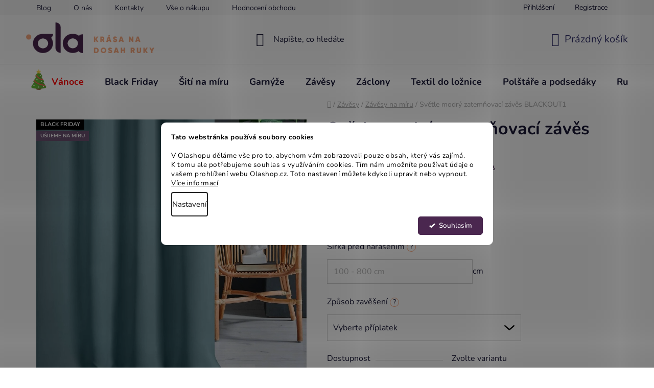

--- FILE ---
content_type: text/css; charset=utf-8
request_url: https://www.olashop.cz/user/documents/style.css?v=23.02
body_size: 3383
content:
.filter-section-button {
  display: none;
}

.filters-wrapper .filters-unveil-button-wrapper .btn.btn-default.unveil-button {
  /* box-shadow: 0 6px 12px rgba(0, 0, 0, 0.08);
  color: var(--color-secondary); */
}

.type-detail .link-icon.chat {
  /* display: none; */
}

.contact-box-detail {
  margin-top: 15px;
}

.contact-box-detail__content {
  position: relative;
  display: flex;
  align-items: flex-start;
  flex-wrap: wrap;
  border: 1px solid var(--color-secondary);
  padding: 20px 20px 20px 20px;
  background-color: #fdf2ec;
}

.contact-box-detail__form-block .form-group {
  margin-bottom: 0;
}

.contact-box-detail__form-block fieldset .btn {
  width: 100%;
  box-shadow: none;
  height: 48px;
  background-color: #6c5372;
  border-color: #6c5372;
  color: white;
  display: flex;
  align-items: center;
  justify-content: center;
  text-align: center;
  line-height: 1;
}

.contact-box-detail__form-block fieldset .btn:hover {
  background-color: var(--color-primary);
  border-color: var(--color-primary);
  color: white;
}

@media (max-width: 480px) {
  .contact-box-detail__form-block .form-group.form-group--flex {
    margin-bottom: 10px;
  }
  .contact-box-detail__title-block strong {
    font-size: 18px;
  }
  #content .contact-box-detail__title-block p {
    font-size: 14px;
  }
}

.contact-box-detail__form-block fieldset .form-group--flex input {
  padding-left: 50px;
}

@media (min-width: 768px) {
  .p-detail-inner .p-short-description,
  .p-detail-inner .detail-parameters,
  .p-detail-inner .p-detail-inner-header {
    margin: 0 0 18px;
  }
}

@media (min-width: 480px) {
  .contact-box-detail__form-block fieldset {
    display: flex;
    align-items: center;
    justify-content: space-between;
  }
  .contact-box-detail__form-block .form-group.form-group--flex {
    width: calc(100% - 200px);
    padding-right: 15px;
  }

  .contact-box-detail__form-block .form-group.submit-wrapper {
    width: 200px;
  }
}

.contact-box-detail__icon-block {
  width: 50px;
  height: 48px;
  position: absolute;
  top: 0;
  left: 0;
}

.contact-box-detail__icon-block:before {
  content: "\e92c";
  vertical-align: middle;
  display: inline-block;
  position: relative;
  font-size: 24px;
  font-family: shoptet;
  position: absolute;
  top: 50%;
  left: 50%;
  transform: translate(-50%, -50%);
  color: var(--color-secondary);
}

.contact-box-detail__text-block {
  width: 100%;
  /* padding-left: 10px; */
  /* width: calc(100% - 50px); */
}

.contact-box-detail__title-block {
  margin-bottom: 15px;
}

.contact-box-detail__title-block strong {
  font-size: 22px;
  text-transform: uppercase;
  line-height: 1.4;
  margin-bottom: 5px;
}

#content .contact-box-detail__title-block p {
  margin-bottom: 10px;
  line-height: 1.5;
}

#content .contact-box-detail__title-block p a {
  font-weight: 700;
}

.contact-box-detail__form-block .form-group {
  min-width: auto;
}

@media (min-width: 768px) and (max-width: 1200px) {
  .contact-box-detail__form-block .form-group.form-group--flex {
    width: calc(100% - 180px);
  }
  .contact-box-detail__form-block .form-group.submit-wrapper {
    width: 180px;
  }
}

body.in-kosik .fv-remove-item {
  opacity: 1 !important;
}

/* UPDATE */
.contact-box-detail__content {
  padding: 10px 15px 10px 15px;
}
.contact-box-detail__title-block {
  margin-bottom: 0;
}

#content .contact-box-detail__title-block p {
  margin-bottom: 0;
}

.contact-box-detail__form-block {
  display: none;
}

.contact-box-detail__title-block strong {
  font-size: 15px;
}

#content .contact-box-detail__title-block p {
  font-size: 18px;
}

.header-box-contact {
}

.header-box-contact strong {
  display: block;
  color: #4e9d6d;
  font-weight: 700;
  position: relative;
}

.header-box-contact strong:before {
  content: "";
  position: absolute;
  display: block;
  left: -13px;
  top: 6px;
  display: block;
  width: 6px;
  height: 6px;
  background-color: #4e9d6d;
  border-radius: 100%;
}

.header-box-contact span {
  display: block;
  font-weight: 300;
  color: black;
}

.contact-box-detail__content {
  border: 1px solid #4a274f;
}

.contact-box-detail__title-block strong {
  text-transform: none;
}

@media (min-width: 768px) {
  .contact-box-detail__title-block strong {
    font-size: 17px;
    text-transform: none;
  }

  #content .contact-box-detail__title-block p {
    font-size: 22px;
  }

  .header-box-contact {
    padding: 0 10px;
  }

  .header-box-contact,
  .top-navigation-bar .container > div {
    flex: 1 1 auto;
  }

  .header-box-contact span {
    display: block;
  }
  .navigation-in.menu > .header-box-contact {
    display: none;
  }
}

@media (min-width: 768px) and (max-width: 992px) {
  .header-box-contact {
    font-size: 12px;
  }
}

@media (min-width: 1200px) {
  .header-box-contact {
    display: flex;
  }
  .header-box-contact span {
    display: inline-block;
  }
}

@media (min-width: 992px) and (max-width: 1440px) {
  .header-box-contact {
    flex-wrap: wrap;
    justify-content: center;
  }
  .header-box-contact span {
    display: block;
  }
}

@media (min-width: 768px) and (max-width: 992px) {
  .header-box-contact {
    flex: 1 1 260px !important;
    min-width: 220px;
  }
  /* .top-navigation-bar-menu {
    width: 100%;
  } */
  .top-navigation-bar-menu li:nth-child(n + 4) {
    display: none;
  }
  /* .top-navigation-menu-trigger {
    display: flex;
  } */
}

@media (min-width: 992px) and (max-width: 1200px) {
  .header-box-contact {
    min-width: 260px;
    flex: 1 1 260px !important;
  }
  /* .top-navigation-bar-menu {
    width: 100%;
  } */
  .top-navigation-bar-menu li:nth-child(n + 5) {
    display: none;
  }
  /* .top-navigation-menu-trigger {
    display: flex;
  } */
}

@media (max-width: 768px) {
  .header-box-contact {
    display: block;
    padding: 15px 20px;
    background-color: #f5f0ea;
    font-size: 16px;
  }
  .header-box-contact strong:before {
    content: "";
    position: relative;
    left: auto;
    top: 5px;
    display: block;
    width: 7px;
    height: 7px;
    background-color: #4e9d6d;
    border-radius: 50%;
    margin-right: 10px;
    flex: none;
  }
  .header-box-contact strong {
    display: flex;
    margin: 0 0 8px;
  }
}

.detail-contact-form-addon.disabled-add-to-cart .detail-contact-button {
  margin-bottom: 0;
}

#accordion-content
  .shp-accordion
  .shp-accordion-link[href="#dkLabBookmark26094"],
#accordion-content
  .shp-accordion
  .shp-accordion-link[href="#dkLabBookmark27003"],
#accordion-content
  .shp-accordion
  .shp-accordion-link[href="#dkLabBookmark26095"] {
  position: relative;
  display: flex;
  align-items: center;
  background: #fdf2ec;
  /* padding-left: px; */
}

.shp-tabs-holder ul.shp-tabs a.shp-tab-link[href="#dkLabBookmark26094"],
.shp-tabs-holder ul.shp-tabs a.shp-tab-link[href="#dkLabBookmark27003"],
.shp-tabs-holder ul.shp-tabs a.shp-tab-link[href="#dkLabBookmark26095"] {
  position: relative;
  display: flex;
  align-items: center;
  padding-left: 15px;
  background: #fdf2ec;
  padding-right: 60px;
}

#accordion-content
  .shp-accordion
  .shp-accordion-link[href="#dkLabBookmark26094"]:before,
#accordion-content
  .shp-accordion
  .shp-accordion-link[href="#dkLabBookmark27003"]:before,
#accordion-content
  .shp-accordion
  .shp-accordion-link[href="#dkLabBookmark26095"]:before {
  content: "\e90e";
  font-size: 18px;
  position: absolute;
  right: 10px;
  top: 50%;
  display: inline-block;
  font-family: shoptet;
  font-style: normal;
  font-variant: normal;
  font-weight: 400;
  transform: translateY(-50%);
}

#accordion-content
  .shp-accordion.active
  .shp-accordion-link[href="#dkLabBookmark26094"]:before,
#accordion-content
  .shp-accordion.active
  .shp-accordion-link[href="#dkLabBookmark27003"]:before,
#accordion-content
  .shp-accordion.active
  .shp-accordion-link[href="#dkLabBookmark26095"]:before {
  content: "\e911";
}

#accordion-content
  .shp-accordion
  .shp-accordion-link[href="#dkLabBookmark26094"]:after,
#accordion-content
  .shp-accordion
  .shp-accordion-link[href="#dkLabBookmark27003"]:after,
#accordion-content
  .shp-accordion
  .shp-accordion-link[href="#dkLabBookmark26095"]:after {
  content: "";
  background-image: url("data:image/svg+xml,%3C%3Fxml version='1.0' encoding='iso-8859-1'%3F%3E%3C!DOCTYPE svg PUBLIC '-//W3C//DTD SVG 1.1//EN' 'http://www.w3.org/Graphics/SVG/1.1/DTD/svg11.dtd'%3E%3Csvg fill='%23000000' height='800px' width='800px' version='1.1' id='Capa_1' xmlns='http://www.w3.org/2000/svg' xmlns:xlink='http://www.w3.org/1999/xlink' viewBox='0 0 405.933 405.933' xml:space='preserve'%3E%3Cpath d='M269.986,215.028c-45.165,0-81.919-29.685-82.045-66.21l-0.18-4.896c-2.931-41.045-43.914-73.69-93.877-73.69 c-47.31,0-86.568,29.27-93.093,67.225c-0.574,3.339-0.785,6.729-0.79,10.117v109.724C0,300.529,42.026,335.7,93.889,335.7 c40.23,0,74.638-21.171,88.045-50.85c13.407,29.678,47.817,50.85,88.052,50.85h135.947V215.028H269.986z M93.883,82.232 c45.244,0,82.052,29.786,82.052,66.398c0,18.515-9.424,35.277-24.582,47.331v-51.857c0.032-3.469-0.25-9.695-1.534-14.504 c-4.088-15.313-15.777-28.495-32.068-36.165c-14.969-7.056-31.583-9.661-47.609-8.358C77.662,83.234,85.629,82.232,93.883,82.232z M15.137,129.97c0.472-1.301,2.15-4.46,2.4-4.819c19.013-27.257,61.672-36.614,95.099-20.86 c13.088,6.162,22.414,16.515,25.588,28.405c2.74,10.265,0.717,20.982-5.699,30.18c-5.79,8.307-15.587,14.185-26.948,16.372v-50.837 c0-2.323-1.341-4.437-3.442-5.428c-17.553-8.272-39.296-3.28-49.498,11.361c-4.014,5.753-6.109,12.208-6.182,18.763 c-0.011,0.146-0.022,0.292-0.022,0.441v49.2c-20.918-12.045-34.602-31.807-34.602-54.118 C11.831,142.153,12.988,135.892,15.137,129.97z M69.247,186.373c8.137,3.832,17.191,5.816,26.42,5.816 c1.427,0,2.858-0.047,4.291-0.143c0.006,0,0.013,0,0.019-0.001c15.797-1.053,30.147-7.871,39.377-18.477v30.299 c-13.025,7.044-28.663,11.161-45.47,11.161c-12.689,0-24.714-2.345-35.45-6.524v-29.298 C61.549,182.03,65.185,184.459,69.247,186.373z M62.481,141.208c4.507-6.468,13.098-10.117,21.888-10.117 c3.102,0,6.229,0.455,9.208,1.4v47.657c-6.735-0.269-13.29-1.84-19.217-4.631c-7.801-3.674-13.345-9.794-15.211-16.79 C57.563,152.782,58.745,146.562,62.481,141.208z M175.932,257.298c0,36.614-36.804,66.402-82.043,66.402 c-45.246,0-82.056-29.788-82.056-66.402v-70.386c2.288,3.394,4.869,6.633,7.716,9.691v17.611c0,3.313,2.687,6,6,6s6-2.687,6-6 v-6.933c3.771,2.788,7.81,5.329,12.083,7.589v16.01c0,3.313,2.687,6,6,6s6-2.687,6-6v-10.636c5.289,1.971,10.835,3.545,16.583,4.68 v13.29c0,3.313,2.687,6,6,6s6-2.687,6-6v-11.599c3.179,0.272,6.403,0.412,9.667,0.412s6.488-0.14,9.667-0.412v11.599 c0,3.313,2.687,6,6,6s6-2.687,6-6v-13.29c5.748-1.134,11.294-2.709,16.583-4.68v10.636c0,3.313,2.687,6,6,6s6-2.687,6-6v-16.01 c5.94-3.277,9.812-5.91,12.083-7.589v6.933c0,3.313,2.687,6,6,6s6-2.687,6-6v-17.611c2.851-3.062,5.434-6.305,7.724-9.703 L175.932,257.298z M353.492,323.7h-83.506c-45.101,0-81.811-29.601-82.041-66.055v-70.719c1.389,2.059,2.889,4.059,4.487,5.998 v18.958c0,3.313,2.687,6,6,6s6-2.687,6-6v-7.093c2.025,1.643,4.139,3.209,6.333,4.696v18.731c0,3.313,2.687,6,6,6s6-2.687,6-6 v-11.807c4.44,2.157,9.109,4.019,13.97,5.555v18.745c0,3.313,2.687,6,6,6s6-2.687,6-6V225.01c6.443,1.245,13.14,1.931,20.01,2.005 v16.955c0,3.313,2.687,6,6,6s6-2.687,6-6v-16.941h20.01v16.941c0,3.313,2.687,6,6,6s6-2.687,6-6v-16.941h20.01v16.941 c0,3.313,2.687,6,6,6s6-2.687,6-6v-16.941h8.726V323.7z M393.933,323.7h-28.44v-96.672h28.44V323.7z'/%3E%3C/svg%3E");
  width: 30px;
  height: 30px;
  background-repeat: no-repeat;
  background-size: contain;
  position: relative;
  margin-left: 10px;
  right: auto;
}

.shp-tabs-holder ul.shp-tabs a.shp-tab-link[href="#dkLabBookmark26094"]:before,
.shp-tabs-holder ul.shp-tabs a.shp-tab-link[href="#dkLabBookmark27003"]:before,
.shp-tabs-holder ul.shp-tabs a.shp-tab-link[href="#dkLabBookmark26095"]:before {
  content: "";
  background-image: url("data:image/svg+xml,%3C%3Fxml version='1.0' encoding='iso-8859-1'%3F%3E%3C!DOCTYPE svg PUBLIC '-//W3C//DTD SVG 1.1//EN' 'http://www.w3.org/Graphics/SVG/1.1/DTD/svg11.dtd'%3E%3Csvg fill='%23000000' height='800px' width='800px' version='1.1' id='Capa_1' xmlns='http://www.w3.org/2000/svg' xmlns:xlink='http://www.w3.org/1999/xlink' viewBox='0 0 405.933 405.933' xml:space='preserve'%3E%3Cpath d='M269.986,215.028c-45.165,0-81.919-29.685-82.045-66.21l-0.18-4.896c-2.931-41.045-43.914-73.69-93.877-73.69 c-47.31,0-86.568,29.27-93.093,67.225c-0.574,3.339-0.785,6.729-0.79,10.117v109.724C0,300.529,42.026,335.7,93.889,335.7 c40.23,0,74.638-21.171,88.045-50.85c13.407,29.678,47.817,50.85,88.052,50.85h135.947V215.028H269.986z M93.883,82.232 c45.244,0,82.052,29.786,82.052,66.398c0,18.515-9.424,35.277-24.582,47.331v-51.857c0.032-3.469-0.25-9.695-1.534-14.504 c-4.088-15.313-15.777-28.495-32.068-36.165c-14.969-7.056-31.583-9.661-47.609-8.358C77.662,83.234,85.629,82.232,93.883,82.232z M15.137,129.97c0.472-1.301,2.15-4.46,2.4-4.819c19.013-27.257,61.672-36.614,95.099-20.86 c13.088,6.162,22.414,16.515,25.588,28.405c2.74,10.265,0.717,20.982-5.699,30.18c-5.79,8.307-15.587,14.185-26.948,16.372v-50.837 c0-2.323-1.341-4.437-3.442-5.428c-17.553-8.272-39.296-3.28-49.498,11.361c-4.014,5.753-6.109,12.208-6.182,18.763 c-0.011,0.146-0.022,0.292-0.022,0.441v49.2c-20.918-12.045-34.602-31.807-34.602-54.118 C11.831,142.153,12.988,135.892,15.137,129.97z M69.247,186.373c8.137,3.832,17.191,5.816,26.42,5.816 c1.427,0,2.858-0.047,4.291-0.143c0.006,0,0.013,0,0.019-0.001c15.797-1.053,30.147-7.871,39.377-18.477v30.299 c-13.025,7.044-28.663,11.161-45.47,11.161c-12.689,0-24.714-2.345-35.45-6.524v-29.298 C61.549,182.03,65.185,184.459,69.247,186.373z M62.481,141.208c4.507-6.468,13.098-10.117,21.888-10.117 c3.102,0,6.229,0.455,9.208,1.4v47.657c-6.735-0.269-13.29-1.84-19.217-4.631c-7.801-3.674-13.345-9.794-15.211-16.79 C57.563,152.782,58.745,146.562,62.481,141.208z M175.932,257.298c0,36.614-36.804,66.402-82.043,66.402 c-45.246,0-82.056-29.788-82.056-66.402v-70.386c2.288,3.394,4.869,6.633,7.716,9.691v17.611c0,3.313,2.687,6,6,6s6-2.687,6-6 v-6.933c3.771,2.788,7.81,5.329,12.083,7.589v16.01c0,3.313,2.687,6,6,6s6-2.687,6-6v-10.636c5.289,1.971,10.835,3.545,16.583,4.68 v13.29c0,3.313,2.687,6,6,6s6-2.687,6-6v-11.599c3.179,0.272,6.403,0.412,9.667,0.412s6.488-0.14,9.667-0.412v11.599 c0,3.313,2.687,6,6,6s6-2.687,6-6v-13.29c5.748-1.134,11.294-2.709,16.583-4.68v10.636c0,3.313,2.687,6,6,6s6-2.687,6-6v-16.01 c5.94-3.277,9.812-5.91,12.083-7.589v6.933c0,3.313,2.687,6,6,6s6-2.687,6-6v-17.611c2.851-3.062,5.434-6.305,7.724-9.703 L175.932,257.298z M353.492,323.7h-83.506c-45.101,0-81.811-29.601-82.041-66.055v-70.719c1.389,2.059,2.889,4.059,4.487,5.998 v18.958c0,3.313,2.687,6,6,6s6-2.687,6-6v-7.093c2.025,1.643,4.139,3.209,6.333,4.696v18.731c0,3.313,2.687,6,6,6s6-2.687,6-6 v-11.807c4.44,2.157,9.109,4.019,13.97,5.555v18.745c0,3.313,2.687,6,6,6s6-2.687,6-6V225.01c6.443,1.245,13.14,1.931,20.01,2.005 v16.955c0,3.313,2.687,6,6,6s6-2.687,6-6v-16.941h20.01v16.941c0,3.313,2.687,6,6,6s6-2.687,6-6v-16.941h20.01v16.941 c0,3.313,2.687,6,6,6s6-2.687,6-6v-16.941h8.726V323.7z M393.933,323.7h-28.44v-96.672h28.44V323.7z'/%3E%3C/svg%3E");
  width: 32px;
  height: 32px;
  background-repeat: no-repeat;
  background-size: contain;
  position: relative;
  position: absolute;
  top: 50%;
  right: 15px;
  transform: translateY(-50%);
}

@media (max-width: 768px) {
  #accordion-content .shp-accordion .shp-accordion-link {
    padding-left: 10px;
  }

  #accordion-content .shp-accordion .shp-accordion-link:after {
    right: 10px;
  }
}

@media (min-width: 992px) {
  body.type-detail #content .description-inner .extended-description {
    margin-top: 30px;
  }
  body.type-detail.type-product #content .description-inner .basic-description {
    text-align: left;
  }
  body.type-detail.type-product #content .description-inner {
    flex-direction: row;
    align-items: flex-start;
  }
}


--- FILE ---
content_type: text/css; charset=utf-8
request_url: https://www.olashop.cz/user/documents/style-mime.css?v=1.17
body_size: 1428
content:
.p-variants-block{flex-direction:column}.p-variants-block .surcharge-list,.p-variants-block .variant-list{width:100%}.p-variants-block .provedeni-input{display:flex;gap:10px}.p-variants-block .provedeni-input:after{content:"cm";display:block;padding-top:10px}.p-variants-block .mm-rozmery{display:flex;width:50%}.advanced-order .h2>span{display:block;font-size:18px;font-weight:400;margin-top:10px}.advanced-order .h2>span span{margin:0 5px}.advanced-order .h2>span span:after{content:",";display:inline}.advanced-order .h2>span span:last-child:after{display:none}.ordering-process{opacity:0}
/*# sourceMappingURL=[data-uri] */


--- FILE ---
content_type: application/javascript; charset=utf-8
request_url: https://cdn.myshoptet.com/usr/api2.dklab.cz/user/documents/_doplnky/zalozky/455509/263/455509_datalayer_263.js
body_size: 3166
content:
var dkLabZalozkyDataLayer = {"configName":"release","options":{"afterDescription":1,"notShowDiscussion":0,"cs":{"useWidget":1},"defaultLanguage":"cs"},"urls":{},"bookmarks":[{"name":"dkLabBookmark27003","idBookmark":27003,"allProducts":0,"cssClass":"","productGuids":[],"catGuids":["6bdee2da-e62b-11eb-bbb3-b8ca3a6063f8","40306674-552e-11ed-90ab-b8ca3a6a5ac4","8f92945b-06b3-11ee-a47b-364f8c6fa34d","b9927b14-06b3-11ee-a47b-364f8c6fa34d","e313c0e3-06b3-11ee-a47b-364f8c6fa34d","02121794-06b4-11ee-a47b-364f8c6fa34d","21ef7abd-06b4-11ee-a47b-364f8c6fa34d","40230652-06b4-11ee-a47b-364f8c6fa34d","621293ac-06b4-11ee-a47b-364f8c6fa34d","826454aa-06b4-11ee-a47b-364f8c6fa34d","891b5d41-e62b-11eb-bbb3-b8ca3a6063f8","17cdc29b-ed41-11ee-a930-66a97943acd3","3a546e7d-ed41-11ee-a930-66a97943acd3","6572477d-ed41-11ee-a930-66a97943acd3","ac464f82-ed41-11ee-a930-66a97943acd3","df16c37b-ed41-11ee-a930-66a97943acd3","fdda2441-ed41-11ee-a930-66a97943acd3","1ba6e406-ed42-11ee-a930-66a97943acd3"],"brandGuids":[],"langs":{"cs":{"name":"Zam\u011b\u0159en\u00ed \u00faprav","text":"<h2><span style=\"text-decoration: underline;\"><strong><span style=\"font-size: 14pt;\">Jak spr\u00e1vn\u011b zam\u011b\u0159it z\u00e1clonu \/ z\u00e1v\u011bs?<\/span><\/strong><\/span><\/h2>\r\n<p>M\u00e1te mo\u017enost si vybrat d\u00e9lku z\u00e1clony\/z\u00e1v\u011bsu podle sv\u00fdch p\u0159edstav a pot\u0159eb:<\/p>\r\n<p>- Z\u00e1clona \/ z\u00e1v\u011bs m\u016f\u017ee sahat a\u017e k podlaze<br>- Z\u00e1clona \/ z\u00e1v\u011bs &nbsp;nemus\u00ed dosahovat a\u017e k podlaze - v tom p\u0159\u00edpad\u011b ode\u010dt\u011bte 1-2cm od v\u00fd\u0161ky podlahy<br>- Z\u00e1clona \/ z\u00e1v\u011bs m\u016f\u017ee b\u00fdt krat\u0161\u00ed, nap\u0159\u00edklad po parapet nebo 5-10 cm pod parapet.<\/p>\r\n<h2><span style=\"text-decoration: underline;\"><span style=\"font-size: 14pt;\"><strong>Pro spr\u00e1vn\u00e9 zam\u011b\u0159en\u00ed v\u00fd\u0161ky (d\u00e9lky) z\u00e1clony \/ z\u00e1v\u011bsu postupujte podle t\u011bchto krok\u016f:<\/strong><\/span><\/span><\/h2>\r\n<p><strong>Upevn\u011bn\u00ed na h\u00e1\u010dky<\/strong> - m\u011b\u0159te v\u00fd\u0161ku od spodn\u00ed hrany kolejnice. P\u0159ejete-li si z\u00e1clonu \/ z\u00e1v\u011bs dlouhou a\u017e k podlaze, ode\u010dt\u011bte 1-2 cm od podlahy. Pokud si p\u0159edstavujete krat\u0161\u00ed z\u00e1clonu \/ z\u00e1v\u011bs, zm\u011b\u0159te d\u00e9lku tak, jak byste cht\u011bli, aby byla z\u00e1clona\/z\u00e1v\u011bs dlouh\u00e1.<br><strong>Upevn\u011bn\u00ed na kol\u00ed\u010dky<\/strong> - budete z\u00e1clonu \/ z\u00e1v\u011bs upev\u0148ovat za vrch l\u00e1tky, tehdy zm\u011b\u0159te v\u00fd\u0161ku od st\u0159edu kol\u00ed\u010dku. Do pozn\u00e1mky v objedn\u00e1vce napi\u0161te, \u017ee z\u00e1clonu budete zav\u011b\u0161ovat na kol\u00ed\u010dky a pot\u0159ebujete d\u00e9lku zam\u011b\u0159it od vrchu z\u00e1clony \/ z\u00e1v\u011bsu.<br><strong>Na garn\u00fd\u017eov\u00e9 ty\u010di, nasunut\u00e9 na tunel vytvo\u0159en\u00fd z \u0159as\u00edc\u00ed p\u00e1sky, nebo na krou\u017eky<\/strong>&nbsp;- zm\u011b\u0159te d\u00e9lku od vrchn\u00ed hrany ty\u010de po d\u00e9lku, kterou pot\u0159ebujete.<\/p>\r\n<p><span style=\"text-decoration: underline;\"><span style=\"font-size: 14pt;\"><strong>Pro spr\u00e1vn\u00e9 zad\u00e1n\u00ed \u0161\u00ed\u0159ky z\u00e1clony \/ z\u00e1v\u011bsu po na\u0159asen\u00ed postupujte podle t\u011bchto krok\u016f:<\/strong><\/span><\/span><\/p>\r\n<p><strong>\u0160\u00ed\u0159ka z\u00e1clony<\/strong> je uv\u00e1d\u011bna jako ne\u0159asen\u00e1 z\u00e1clona. Z tohoto rozm\u011bru doporu\u010dujeme z\u0159asit ji na polovinu nebo 2\/3 .<br>Nap\u0159. \u0161\u00ed\u0159ka z\u00e1clony je 400 cm, zad\u00e1te do kolonky \u0159asen\u00ed na po\u017eadovanou \u0161\u00ed\u0159ku 200 cm, nebo 300 cm.<\/p>\r\n<p><strong>\u0160\u00ed\u0159ka z\u00e1v\u011bsu<\/strong> je uv\u00e1d\u011bna jako ne\u0159asen\u00fd z\u00e1v\u011bs. U z\u00e1v\u011bs\u016f sta\u010d\u00ed z\u0159asit z\u00e1v\u011bs na 2\/3 z p\u016fvodn\u00ed \u0161\u00ed\u0159ky.<br>Nap\u0159. \u0161\u00ed\u0159ka z\u00e1v\u011bsu je 140 cm, zad\u00e1te do kolonky \u0159asen\u00ed na po\u017eadovanou \u0161\u00ed\u0159ku 90 cm, nebo 100 cm.<\/p>"}}},{"name":"dkLabBookmark26094","idBookmark":26094,"allProducts":0,"cssClass":"","productGuids":[],"catGuids":["c09403f6-4251-11ee-a47b-364f8c6fa34d"],"brandGuids":[],"langs":{"cs":{"name":"N\u00e1vod na zam\u011b\u0159en\u00ed","text":"<h2 style=\"text-align: left;\"><span style=\"text-decoration: underline; font-size: 14pt;\"><strong>Jak spr\u00e1vn\u011b zam\u011b\u0159it z\u00e1v\u011bsy \u0161it\u00e9 na m\u00edru?<\/strong><\/span><\/h2>\r\n<p style=\"text-align: left;\">M\u00e1te mo\u017enost si vybrat d\u00e9lku z\u00e1v\u011bsu podle sv\u00fdch p\u0159edstav a pot\u0159eb:<\/p>\r\n<p style=\"text-align: left;\">- Z\u00e1v\u011bs m\u016f\u017ee sahat a\u017e k podlaze<br>- Z\u00e1v\u011bs nemus\u00ed dosahovat a\u017e k podlaze - v tom p\u0159\u00edpad\u011b ode\u010dt\u011bte 1-2cm od v\u00fd\u0161ky podlahy<br>- Z\u00e1v\u011bs m\u016f\u017ee b\u00fdt krat\u0161\u00ed, nap\u0159\u00edklad po parapet nebo 5-10 cm pod parapet<\/p>\r\n<h2 style=\"text-align: left;\"><span style=\"text-decoration: underline;\"><strong><span style=\"font-size: 14pt;\">Pro spr\u00e1vn\u00e9 zam\u011b\u0159en\u00ed \u0161\u00ed\u0159ky z\u00e1v\u011bsu postupujte podle t\u011bchto krok\u016f:<\/span><\/strong><\/span><\/h2>\r\n<p style=\"text-align: left;\"><strong>Upevn\u011bn\u00ed z\u00e1v\u011bsu na h\u00e1\u010dky<\/strong>&nbsp;- m\u011b\u0159te v\u00fd\u0161ku od spodn\u00ed hrany kolejnice. P\u0159ejete-li si z\u00e1v\u011bs dlouh\u00fd a\u017e k podlaze, ode\u010dt\u011bte 1-2 cm od podlahy. Pokud si p\u0159edstavujete krat\u0161\u00ed z\u00e1v\u011bs, zm\u011b\u0159te d\u00e9lku tak, jak byste cht\u011bli, aby byl z\u00e1v\u011bs dlouh\u00fd.<br><strong>Upevn\u011bn\u00ed z\u00e1v\u011bsu na kol\u00ed\u010dky<\/strong>&nbsp;- budete z\u00e1v\u011bs upev\u0148ovat za vrch l\u00e1tky, tehdy zm\u011b\u0159te v\u00fd\u0161ku od st\u0159edu kol\u00ed\u010dku.<br><strong>Z\u00e1v\u011bs na garn\u00fd\u017eov\u00e9 ty\u010di, nasunut\u00fd na tunel vytvo\u0159en\u00fd z \u0159as\u00edc\u00ed p\u00e1sky<\/strong>&nbsp;- zm\u011b\u0159te d\u00e9lku od vrchn\u00ed hrany ty\u010de po d\u00e9lku, kterou pot\u0159ebujete.<\/p>\r\n<h2 style=\"text-align: left;\"><span style=\"text-decoration: underline;\"><strong><span style=\"font-size: 14pt;\">Pro spr\u00e1vn\u00e9 zam\u011b\u0159en\u00ed \u0161\u00ed\u0159ky z\u00e1v\u011bsu postupujte podle t\u011bchto krok\u016f:<\/span><\/strong><\/span><\/h2>\r\n<p style=\"text-align: left;\">V\u00fdb\u011br \u0161\u00ed\u0159ky z\u00e1v\u011bsu z\u00e1vis\u00ed na tom, zda chcete, aby z\u00e1v\u011bs p\u0159ekryl celou \u0161\u00ed\u0159ku okna, nebo sahal a\u017e po konec kolejnice \u010di garn\u00fd\u017eov\u00e9 ty\u010de.<\/p>\r\n<p style=\"text-align: left;\"><strong>Z\u00e1v\u011bs p\u0159ekr\u00fdvaj\u00edc\u00ed celou \u0161\u00ed\u0159ku okna<\/strong>&nbsp;- zm\u011b\u0159te \u0161\u00ed\u0159ku okna a v\u00fdsledek rozd\u011blte na dv\u011b. Vypo\u010dten\u00e9 \u010d\u00edslo pak vyn\u00e1sobte 1,5 a dostanete po\u017eadovanou \u0161\u00ed\u0159ku jednoho z\u00e1v\u011bsu (polovina okna). Budete pot\u0159ebovat dva takov\u00e9 kusy.<br><strong>P\u0159\u00edklad:<\/strong>&nbsp;Okno je \u0161irok\u00e9 200cm. 200cm \/ 2 = 100cm * 1,5 = 150cm pro jeden z\u00e1v\u011bs. Na \u0161\u00ed\u0159ku 200 cm pot\u0159ebujete dva z\u00e1v\u011bsy o \u0161\u00ed\u0159ce 150cm p\u0159ed z\u0159asen\u00edm. Po z\u0159asen\u00ed v pom\u011bru 1:1,5 bude ka\u017ed\u00fd z obou z\u00e1v\u011bs\u016f \u0161irok\u00fd 100cm.<br><br><strong>Z\u00e1v\u011bs pokr\u00fdvaj\u00edc\u00ed celou d\u00e9lku kolejnice<\/strong>&nbsp;- zm\u011b\u0159te d\u00e9lku kolejnice, p\u0159ed\u011blte ji na polovinu a v\u00fdsledek vyn\u00e1sobte 1,5. Z\u00edsk\u00e1te po\u017eadovanou \u0161\u00ed\u0159ku jednoho z\u00e1v\u011bsu.<br><strong>P\u0159\u00edklad:<\/strong>&nbsp;Kolejnice je dlouh\u00e1 300cm. 300cm \/ 2 = 150cm * 1,5 = 225cm pro jeden z\u00e1v\u011bs. Na \u0161\u00ed\u0159ku 300 cm pot\u0159ebujete dva z\u00e1v\u011bsy o \u0161\u00ed\u0159ce 225cm p\u0159ed na\u0159asen\u00edm. Po z\u0159asen\u00ed v pom\u011bru 1:1,5 bude ka\u017ed\u00fd z obou z\u00e1v\u011bs\u016f \u0161irok\u00fd 150cm.<br><br><strong>Z\u00e1v\u011bs na garn\u00fd\u017eovou ty\u010d nasunut\u00fd na tunel<\/strong>&nbsp;- zm\u011b\u0159te d\u00e9lku ty\u010de, p\u0159ed\u011blte ji na polovinu a v\u00fdsledek vyn\u00e1sobte 1,5. Z\u00edsk\u00e1te po\u017eadovanou \u0161\u00ed\u0159ku jednoho z\u00e1v\u011bsu. Budete pot\u0159ebovat dva takov\u00e9 kusy. T\u00edmto zp\u016fsobem pokryjete celou d\u00e9lku garn\u00fd\u017eov\u00e9 ty\u010de u zata\u017een\u00fdch z\u00e1v\u011bs\u016f.<br><strong>P\u0159\u00edklad:<\/strong>&nbsp;Ty\u010d je dlouh\u00e1 400cm. 400cm \/ 2 = 200cm * 1,5 = 300cm pro jeden z\u00e1v\u011bs. Na \u0161\u00ed\u0159ku 400 cm pot\u0159ebujete dva z\u00e1v\u011bsy o \u0161\u00ed\u0159ce 300cm p\u0159ed na\u0159asen\u00edm. Po z\u0159asen\u00ed v pom\u011bru 1:1,5 bude ka\u017ed\u00fd z obou z\u00e1v\u011bs\u016f \u0161irok\u00fd 200cm.<\/p>"}}},{"name":"dkLabBookmark26095","idBookmark":26095,"allProducts":0,"cssClass":"","productGuids":[],"catGuids":["d2b63eb1-4251-11ee-a47b-364f8c6fa34d"],"brandGuids":[],"langs":{"cs":{"name":"N\u00e1vod na zam\u011b\u0159en\u00ed","text":"<h2 style=\"text-align: left;\"><span style=\"text-decoration: underline; font-size: 14pt;\"><strong>Jak spr\u00e1vn\u011b zam\u011b\u0159it z\u00e1clony \u0161it\u00e9 na m\u00edru?<\/strong><\/span><\/h2>\r\n<p style=\"text-align: left;\">M\u00e1te mo\u017enost si vybrat d\u00e9lku z\u00e1clony podle sv\u00fdch p\u0159edstav a pot\u0159eb:<\/p>\r\n<p style=\"text-align: left;\">- Z\u00e1clona m\u016f\u017ee sahat a\u017e k podlaze<br>- Z\u00e1clona nemus\u00ed dosahovat a\u017e k podlaze - v tom p\u0159\u00edpad\u011b ode\u010dt\u011bte 1-2cm od v\u00fd\u0161ky podlahy<br>- Z\u00e1clona m\u016f\u017ee b\u00fdt krat\u0161\u00ed, nap\u0159\u00edklad po parapet nebo 5-10 cm pod parapet<\/p>\r\n<h2 style=\"text-align: left;\"><span style=\"text-decoration: underline;\"><strong><span style=\"font-size: 14pt;\">Pro spr\u00e1vn\u00e9 zam\u011b\u0159en\u00ed v\u00fd\u0161ky (d\u00e9lky) z\u00e1clony postupujte podle t\u011bchto krok\u016f:<\/span><\/strong><\/span><\/h2>\r\n<p style=\"text-align: left;\"><strong>Upevn\u011bn\u00ed z\u00e1clony na h\u00e1\u010dky<\/strong>&nbsp;- m\u011b\u0159te v\u00fd\u0161ku od spodn\u00ed hrany kolejnice. P\u0159ejete-li si z\u00e1clonu dlouhou a\u017e k podlaze, ode\u010dt\u011bte 1-2 cm od podlahy. Pokud si p\u0159edstavujete krat\u0161\u00ed z\u00e1clonu, zm\u011b\u0159te d\u00e9lku tak, jak byste cht\u011bli, aby byla z\u00e1clona dlouh\u00e1.<br><strong>Upevn\u011bn\u00ed z\u00e1clony na kol\u00ed\u010dky<\/strong>&nbsp;- budete z\u00e1clonu upev\u0148ovat za vrch l\u00e1tky, tehdy zm\u011b\u0159te v\u00fd\u0161ku od st\u0159edu kol\u00ed\u010dku.<br><strong>Z\u00e1clona na garn\u00fd\u017eov\u00e9 ty\u010di, nasunuta na tunel vytvo\u0159en\u00fd z \u0159as\u00edc\u00ed p\u00e1sky<\/strong>&nbsp;- zm\u011b\u0159te d\u00e9lku od vrchn\u00ed hrany ty\u010de po d\u00e9lku, kterou pot\u0159ebujete.<\/p>\r\n<h2 style=\"text-align: left;\"><span style=\"text-decoration: underline;\"><strong><span style=\"font-size: 14pt;\">Pro spr\u00e1vn\u00e9 zam\u011b\u0159en\u00ed \u0161\u00ed\u0159ky z\u00e1clony postupujte podle t\u011bchto krok\u016f:<\/span><\/strong><\/span><\/h2>\r\n<p style=\"text-align: left;\">V\u00fdb\u011br \u0161\u00ed\u0159ky z\u00e1clony z\u00e1vis\u00ed na tom, zda chcete, aby z\u00e1clona p\u0159ekryla celou \u0161\u00ed\u0159ku okna, nebo sahala a\u017e po konec kolejnice \u010di garn\u00fd\u017eov\u00e9 ty\u010de.<\/p>\r\n<p style=\"text-align: left;\"><strong>Z\u00e1clona p\u0159ekr\u00fdvaj\u00edc\u00ed celou \u0161\u00ed\u0159ku okna<\/strong>&nbsp;- zm\u011b\u0159te \u0161\u00ed\u0159ku okna a pot\u00e9&nbsp;vyn\u00e1sobte dv\u011bma. Tak dostanete po\u017eadovanou \u0161\u00ed\u0159ku z\u00e1clony.<br><strong>P\u0159\u00edklad:<\/strong>&nbsp;Okno je \u0161irok\u00e9 200cm. 200cm * 2 = 400cm pro jednu z\u00e1clonu. Na okno \u0161irok\u00e9 200 cm pot\u0159ebujete z\u00e1clonu o \u0161\u00ed\u0159ce 400 cm p\u0159ed z\u0159asen\u00edm. Po z\u0159asen\u00ed v pom\u011bru 1:2 bude z\u00e1clona \u0161irok\u00e1 200cm.<br><br><strong>Z\u00e1clona pokr\u00fdvaj\u00edc\u00ed celou d\u00e9lku kolejnice<\/strong>&nbsp;- zm\u011b\u0159te d\u00e9lku kolejnice a v\u00fdsledek&nbsp;vyn\u00e1sobte dv\u011bma. Z\u00edsk\u00e1te po\u017eadovanou \u0161\u00ed\u0159ku z\u00e1clony p\u0159ed na\u0159asen\u00edm.<br><strong>P\u0159\u00edklad:<\/strong>&nbsp;Kolejnice je dlouh\u00e1 300cm. 300cm * 2 = 600cm pro jednu z\u00e1clonu. Na kolejnici \u0161irokou 300 cm pot\u0159ebujete z\u00e1clonu o \u0161\u00ed\u0159ce 600cm p\u0159ed na\u0159asen\u00edm. Po z\u0159asen\u00ed v pom\u011bru 1:2 bude z\u00e1clona \u0161irok\u00e1 300cm.<br><br><strong>Z\u00e1clona na garn\u00fd\u017eovou ty\u010d nasunut\u00e1 na tunel<\/strong>&nbsp;- zm\u011b\u0159te d\u00e9lku ty\u010de a v\u00fdsledek&nbsp;vyn\u00e1sobte dv\u011bma. Z\u00edsk\u00e1te po\u017eadovanou \u0161\u00ed\u0159ku z\u00e1clony p\u0159ed na\u0159asen\u00edm. T\u00edmto zp\u016fsobem pokryjete celou d\u00e9lku garn\u00fd\u017eov\u00e9 ty\u010de.<br><strong>P\u0159\u00edklad:<\/strong>&nbsp;Ty\u010d je dlouh\u00e1 400cm. 400cm * 2 = 800cm pro jednu z\u00e1clonu. Na ty\u010dovou garn\u00fd\u017e dlouhou 400 cm pot\u0159ebujete z\u00e1clonu o \u0161\u00ed\u0159ce 800cm p\u0159ed na\u0159asen\u00edm. Po z\u0159asen\u00ed v pom\u011bru 1:2 bude z\u00e1clona \u0161irok\u00e1 400cm.<\/p>"}}}],"template":{"samba":{"selectors":{"discussionHref":"#p-detail-tabs a[href=\"#productDiscussion\"]","discussionBook":"#productDiscussion","descriptionHref":"#p-detail-tabs a[href=\"#description\"]","tabContent":"#tab-content","tabContentDesc":"#description","tabDetail":"#p-detail-tabs"},"bookTab":"<li class=\"shp-tab li_dklabZalozka\"><a class=\"shp-tab-link dkLabBookmarkTab\" role=\"tab\" data-toggle=\"tab\"><\/a><\/li>","bookDetail":"<div class=\"tab-pane fade dklabZalozkaContent\" role=\"tabpanel\"><div class=\"dklabBookmarkText\"><\/div><\/div>","initBookFunction":"return function(){}"},"disco":{"selectors":{"discussionHref":"#p-detail-tabs a[href=\"#productDiscussion\"]","discussionBook":"#productDiscussion","descriptionHref":"#p-detail-tabs a[href=\"#description\"]","tabContent":"#tab-content","tabContentDesc":"#description","tabDetail":"#p-detail-tabs"},"m":{"discussionHref":"#accordion-content a[href=\"#productDiscussion\"]","descriptionHref":"#accordion-content a[href=\"#description\"]","tabContent":"#accordion-content","bookTab":"<div class=\"shp-accordion li_dklabZalozka\" data-testid=\"\"><a href=\"\" class=\"shp-accordion-link dkLabBookmarkLink\">Bookmark123<\/a><\/div>","bookDetail":"<div class=\"shp-accordion-content\" style=\"display: none\"><div id=\"\" class=\"tab-pane fade active wide-tab dklabZalozkaContent\" role=\"tabpanel\"><div class=\"dklabBookmarkText\"><\/div><\/div><\/div>","initBookFunction":"return function(){$(\".shp-accordion-link.dkLabBookmarkLink\").click(function (e) {var href = e.target.getAttribute(\"href\");$(this).parent().toggleClass(\"active\");$(this).next(\".shp-accordion-content\").slideToggle();return false;});}"},"bookTab":"<li class=\"shp-tab li_dklabZalozka\" data-id=\"\"><a href=\"\" class=\"shp-tab-link dkLabBookmarkTab\" role=\"tab\" data-toggle=\"tab\"><\/a><\/li>","bookDetail":"<div class=\"tab-pane fade dklabZalozkaContent\" role=\"tabpanel\"><div class=\"dklabBookmarkText\"><\/div><\/div>","initBookFunction":"return function(){}","mobile":1},"step":{"selectors":{"discussionHref":"#p-detail-tabs a[href=\"#productDiscussion\"]","discussionBook":"#productDiscussion","descriptionHref":"#p-detail-tabs a[href=\"#description\"]","tabContent":"#tab-content","tabContentDesc":"#description","tabDetail":"#p-detail-tabs"},"bookTab":"<li class=\"shp-tab li_dklabZalozka\" data-id=\"\"><a href=\"\" class=\"shp-tab-link dkLabBookmarkTab\" role=\"tab\" data-toggle=\"tab\"><\/a><\/li>","bookDetail":"<div class=\"tab-pane fade dklabZalozkaContent\" role=\"tabpanel\"><div class=\"dklabBookmarkText\"><\/div><\/div>","initBookFunction":"return function(){}"},"classic":{"selectors":{"discussionHref":"#p-detail-tabs a[href=\"#productDiscussion\"]","discussionBook":"#productDiscussion","descriptionHref":"#p-detail-tabs a[href=\"#description\"]","tabContent":"#tab-content","tabContentDesc":"#description","tabDetail":"#p-detail-tabs"},"bookTab":"<li class=\"shp-tab li_dklabZalozka\"><a class=\"shp-tab-link dkLabBookmarkTab\" role=\"tab\" data-toggle=\"tab\"><\/a><\/li>","bookDetail":"<div class=\"tab-pane fade dklabZalozkaContent\" role=\"tabpanel\"><div class=\"dklabBookmarkText\"><\/div><\/div>","initBookFunction":"return function(){}"},"waltz":{"selectors":{"discussionHref":"#p-detail-tabs a[href=\"#productDiscussion\"]","discussionBook":"#productDiscussion","descriptionHref":"#p-detail-tabs a[href=\"#description\"]","tabContent":"#tab-content","tabContentDesc":"#description","tabDetail":"#p-detail-tabs"},"bookTab":"<li class=\"shp-tab li_dklabZalozka\" data-id=\"\"><a href=\"\" class=\"shp-tab-link dkLabBookmarkTab\" role=\"tab\" data-toggle=\"tab\"><\/a><\/li>","bookDetail":"<div class=\"tab-pane fade dklabZalozkaContent\" role=\"tabpanel\"><div class=\"dklabBookmarkText\"><\/div><\/div>","initBookFunction":"return function(){}"},"tango":{"selectors":{"discussionHref":"#p-detail-tabs a[href=\"#productDiscussion\"]","discussionBook":"#productDiscussion","descriptionHref":"#p-detail-tabs a[href=\"#description\"]","tabContent":"#tab-content","tabContentDesc":"#description","tabDetail":"#p-detail-tabs"},"bookTab":"<li class=\"shp-tab li_dklabZalozka\" data-id=\"\"><a href=\"\" class=\"shp-tab-link dkLabBookmarkTab\" role=\"tab\" data-toggle=\"tab\"><\/a><\/li>","bookDetail":"<div class=\"tab-pane fade dklabZalozkaContent\" role=\"tabpanel\"><div class=\"dklabBookmarkText\"><\/div><\/div>","initBookFunction":"return function(){}"},"techno":{"selectors":{"discussionHref":"#p-detail-tabs a[href=\"#productDiscussion\"]","discussionBook":"#productDiscussion","descriptionHref":"#p-detail-tabs a[href=\"#description\"]","tabContent":"#tab-content","tabContentDesc":"","tabDetail":"#p-detail-tabs"},"bookTab":"<li class=\"shp-tab li_dklabZalozka\" data-id=\"\"><a href=\"\" class=\"shp-tab-link dkLabBookmarkTab\" role=\"tab\" data-toggle=\"tab\"><\/a><\/li>","bookDetail":"<div class=\"tab-pane fade dklabZalozkaContent\" role=\"tabpanel\"><div class=\"dklabBookmarkText\"><\/div><\/div>","initBookFunction":"return function(){}"},"soul":{"selectors":{"discussionHref":"#tabs a[href=\"#discussionTab\"]","discussionBook":"#discussionTab","descriptionHref":"#tabs a[href=\"#description\"]","tabContent":"#tab-content","tabContentDesc":"#description","tabDetail":"#tabs"},"bookTab":"<li class=\"ui-state-default ui-corner-top li_dklabZalozka\"><a class=\"tab-element dkLabBookmarkTab\"><\/a><\/li>","bookDetail":"<div class=\"dklabZalozkaContent ui-tabs-panel ui-widget-content ui-corner-bottom ui-tabs-hide\"><div class=\"product-detail-description dklabBookmarkText\"><\/div><\/div>","initBookFunction":"return function(){$(shoptet.tabs.elements.ids.wrapper).tabs({select: function (event, ui) { var url = $.data(ui.tab, \"load.tabs\"); if (url) { location.href = url; return false } return true}});}"},"rock":{"selectors":{"discussionHref":"#tabs a[href=\"#discussionTab\"]","discussionBook":"#discussionTab","descriptionHref":"#tabs a[href=\"#description\"]","tabContent":"#tab-content","tabContentDesc":"#description","tabDetail":"#tabs"},"bookTab":"<li class=\"ui-state-default ui-corner-top li_dklabZalozka\"><a class=\"tiny button dkLabBookmarkTab\"><\/a><\/li> ","bookDetail":"<div class=\"dklabZalozkaContent ui-tabs-panel ui-widget-content ui-corner-bottom ui-tabs-hide\"><div class=\"product-detail-description dklabBookmarkText\"><\/div><\/div>","initBookFunction":"return function(){$(shoptet.tabs.elements.ids.wrapper).tabs({select: function (event, ui) { var url = $.data(ui.tab, \"load.tabs\"); if (url) { location.href = url; return false } return true}});}"},"pop":{"selectors":{"discussionHref":"#tabs a[href=\"#discussionTab\"]","discussionBook":"#discussionTab","descriptionHref":"#tabs a[href=\"#description\"]","tabContent":"#tab-content","tabContentDesc":"#description","tabDetail":"#tabs"},"bookTab":"<li class=\"ui-state-default ui-corner-top li_dklabZalozka\"><a class=\"tiny button dkLabBookmarkTab\"><\/a><\/li> ","bookDetail":"<div class=\"dklabZalozkaContent ui-tabs-panel ui-widget-content ui-corner-bottom ui-tabs-hide\"><div class=\"product-detail-description dklabBookmarkText\"><\/div><\/div>","initBookFunction":"return function(){$(shoptet.tabs.elements.ids.wrapper).tabs({select: function (event, ui) { var url = $.data(ui.tab, \"load.tabs\"); if (url) { location.href = url; return false } return true}});}"}}};

--- FILE ---
content_type: application/javascript; charset=utf-8
request_url: https://www.olashop.cz/user/documents/script-mime.js?v=1.17
body_size: 4752
content:
var texts={info_zkratit_tyc:{cs:"Garnýž je možno krátit pouze po jednom cm - možno editovat.",sk:"Garnýž je možné krátiť iba po jednom cm - možno editovať."},info_pocet_tyc_zkraceni:{cs:"V případě nákupu více stejných garnýží zvolte, kolik jich chcete zkracovat.",sk:"V prípade nákupu viacerých rovnakých garnýží zvoľte, koľko z nich chcete skracovať."},nadpis_pocet_tyci:{cs:"Počet garnýží, které chci takto zkrátit",sk:"Počet garnýží, ktoré chcem takto skrátiť"},zkratit_na_delku:{cs:"Zkrátit garnýž na délku",sk:"Skrátiť garnýž na dĺžku"},alert_message_pocet_na_zkraceni_count:{cs:"Pozor! Požadujete upravit rozměr u více garnýží, než kolik jich chcete vložit do košíku. Celkový počet garnýží vkládaných do košíku musí být minimálně shodný s počtem garnýží které chcete upravit.",sk:"Pozor! Požadujete upraviť rozmery u viacerých garnýží, než koľko ich chcete vložiť do košíka. Celkový počet garnýží vkladaných do košíka musí byť minimálne zhodný s počtom garnýží, ktoré chcete upraviť."},alert_message_pocet_na_zkraceni_null:{cs:"Zvolte, prosím, počet garnýží ke zkrácení.",sk:"Vyberte, prosím, počet garnýží na skrátenie."},alert_message_vyska_bigger:{cs:"Chcete zkracovat větší délku, než je zvolená délka garnýže bez koncovek v cm. Zvolte menší délku na zkrácení nebo zvolte větší délku garnýže bez koncovek v cm.",sk:"Chcete skracovať väčšiu dĺžku, než je zvolená dĺžka garnýže bez koncoviek v cm. Zvoľte menšiu dĺžku na skrátenie alebo zvoľte väčšiu dĺžku garnýže bez koncoviek v cm."},alert_message_vyska_null:{cs:"Zadejte, prosím, délku na kterou chcete garnýž zkrátit.",sk:"Zadajte, prosím, dĺžku, na ktorú chcete skrátiť garnýžu."},alert_message_provedeni_input:{cs:"Zadejte, prosím, délku garnýže bez koncovek.",sk:"Zadajte, prosím, dĺžku garnýže bez koncoviek."},text_zvolte_pocet_garnyzi:{cs:"Zvolte počet garnýží",sk:"Vyberte počet garnýží"},alert_vyska_mimo_rozsah:{cs:"Zadaná délka je mimo rozsah, zadejte, prosím, hodnoty v rozmezí",sk:"Zadaná dĺžka je mimo rozsah, zadajte, prosím, hodnoty v rozmedzí"},text_surcharge:{cs:"Příplatky:",sk:"Príplatky:"},text_zkraceni_garnyze_na_delku:{cs:"Zkrácení garnýže na délku:",sk:"Skrátenie garnýže na dĺžku:"},text_vyska_garnyze_bez_koncovek:{cs:"Délka garnýže bez koncovek:",sk:"Dĺžka garnýže bez koncoviek:"},text_all:{cs:"Všechny",sk:"Všetky"},text_zakazkova_vyroba:{cs:"Zakázková výroba, nejde měnit počet kusů.<br>Pokud chcete přidat libovolný počet kusů v jakékoliv délce, přidáte ho na stránce produktu.<br>Pokud chcete odebrat jeden či více kusů, musíte vymazat celou položku v košíku a zadat znovu správné kusy.",sk:"Zákazková výroba, nemožno meniť počet kusov.<br>Ak chcete pridať ľubovoľný počet kusov v akejkoľvek dĺžke, pridáte ho na stránke produktu.<br>Ak chcete odobrať jeden alebo viac kusov, musíte vymazať celú položku v košíku a zadať znovu správne kusy."},text_zvolena_vyska_garnyze:{cs:"Zvolená délka garnýže",sk:"Zvolená dĺžka garnýže"}},lang="cs";if(null!=$("html").attr("lang")&&(lang=$("html").attr("lang")),$(".type-detail").length&&$(".p-detail .flag-konfigurator").length){var vyska=[],hodnoty=[],sirka=[],hodnotyS=[];$(".variant-list").each((function(){if(select_id=$(this).find("select").attr("data-parameter-id"),$(this).find("select").attr("data-parameter-name").indexOf("Výška")>-1){$(this).find("select option").each((function(){if(find_option_value=$(this).val(),$.isNumeric(find_option_value)&&(vyska.push(parseFloat($(this).text().replace(",","."))),$(this).attr("data-value",parseFloat($(this).text().replace(",",".")))),$.isNumeric(find_option_value)){var t={min:parseInt($(this).text().split("-")[0].trim().replace(/[A-Za-z]/g,"")),max:parseInt($(this).text().split("-")[1].trim()),val:parseInt($(this).val().trim())};hodnoty.push(t)}}));var t="";t+='<div class="provedeni-input" data-param-id="'+$(this).find("select").attr("data-parameter-id")+'"><input id="mm-provedeni-input-'+select_id+'" class="mm-rozmery form-control" autocomplete="off" type="number" step="any" name="vyska" value="" placeholder="'+hodnoty[0].min+" - "+hodnoty[hodnoty.length-1].max+' cm" min="'+hodnoty[0].min+'" max="'+hodnoty[hodnoty.length-1].max+'"></div>',t+='<div class="alert-hodnota" style="display:none; margin-top:0px;">'+texts.alert_message_provedeni_input[lang]+"</div>",$(this).closest("div").append(t),$(this).find("select").hide()}if($(this).find("select").attr("data-parameter-name").indexOf("Šířka")>-1){$(this).find("select option").each((function(){if(find_option_value=$(this).val(),$.isNumeric(find_option_value)&&(sirka.push(parseFloat($(this).text().replace(",","."))),$(this).attr("data-value",parseFloat($(this).text().replace(",",".")))),$.isNumeric(find_option_value)){var t={min:parseInt($(this).text()),max:parseInt($(this).text()),val:parseInt($(this).val())};hodnotyS.push(t)}}));t="";t+='<div class="provedeni-input" data-param-id="'+$(this).find("select").attr("data-parameter-id")+'"><input id="mm-provedeni-input-'+select_id+'" class="mm-rozmery form-control" autocomplete="off" type="number" step="any" name="sirka" value="" placeholder="'+hodnotyS[0].min+" - "+hodnotyS[hodnotyS.length-1].max+' cm" min="'+hodnotyS[0].min+'" max="'+hodnotyS[hodnotyS.length-1].max+'"></div>',t+='<div class="alert-hodnota" style="display:none; margin-top:0px;">'+texts.alert_message_provedeni_input[lang]+"</div>",$(this).closest("div").append(t),$(this).find("select").hide()}})),$("body").on("input",".provedeni-input",(function(){let t="sirka"===$(this).find("input").attr("name")?hodnotyS:hodnoty;var e=parseFloat($(this).find("input").val());let a=$(this).next("div.alert-hodnota"),n=$(this).find("input");isValidated(n),n.removeAttr("required");let r=!!isNaN(t[t.length-1].max),o=!!isNaN(t[0].min);const i=r?"600":t[t.length-1].max,s=o?"100":t[0].min;if(e<s||e>i){let t=texts.alert_vyska_mimo_rozsah[lang]+" "+s+" - "+i+" cm.";return a.html(t),a.show(),void isValidated(n,!1)}for(var l=null,d=1/0,c=0;c<t.length;c++){if(e<=t[c].max){l=t[c];break}var u=Math.abs(e-t[c].min),m=Math.abs(e-t[c].max);u<d&&(l=t[c],d=u),m<d&&(l=t[c],d=m)}if(null!==l){$(".alert-hodnota").hide();var p=$(".provedeni-input");$(p).each((function(){closest_select=$(this).attr("data-param-id"),$("select[data-parameter-id='"+closest_select+"'] option").filter((function(){return parseFloat($(this).attr("value"))===l.val})).change().prop("selected",!0)}))}$(".variant-list .hidden-split-parameter, .variant-list .split-parameter").trigger("change")})),$("#product-detail-form").on("submit",(function(){var t={nazev:$(".p-detail-inner-header h1").text().trim(),priceId:$("input[name='priceId']").val(),kod:$(".p-code td>span:not(.no-display)").text().trim(),pocetkusu:$(".amount").val(),vyska:parseFloat($('input[name="vyska"]').val()),sirka:parseFloat($('input[name="sirka"]').val()),priplatky:[]};$(".surcharge-parameter option:selected").each((function(){var e=$(this).parent().data("parameter-name"),a=$(this).text().trim();t.priplatky.push(e+" : "+a)}));var e=localStorage.getItem("konfiguratorProduktu");if(e){var a=JSON.parse(e);a.push(t),localStorage.setItem("konfiguratorProduktu",JSON.stringify(a))}else localStorage.setItem("konfiguratorProduktu",JSON.stringify([t]))}))}function isValidated(t,e=!0){e?t.removeClass("errorValidator"):t.addClass("errorValidator")}$(".id--9").length&&$(document).on("ready ShoptetDOMCartContentLoaded",(function(){var t=JSON.parse(localStorage.getItem("konfiguratorProduktu"));t&&$(".removeable").each((function(){var e=$(this).find(".remove-item");$(e).on("click",(function(){var e=$(this).closest(".removeable").find("input[name='priceId']").attr("value"),a=t.filter((function(t){return t.priceId!==e}));localStorage.setItem("konfiguratorProduktu",JSON.stringify(a))}))}))}));const isFinishedOrder=document.body.classList.contains("id--15"),isLastStepInOrder=document.body.classList.contains("id--17");function showClientsTrueData(t,e,a,n){const r=JSON.parse(localStorage.getItem("konfiguratorProduktu")),o=r[r.length-1],i=o.vyska?"<span>"+o.vyska+" cm výška</span>":"",s=o.sirka?"<span>"+o.sirka+" cm šírka</span>":"",l=o.priplatky?"<span>"+o.priplatky[0]+"</span>":"",d=document.querySelector(t),c=document.querySelector(e);a?d.innerHTML=i:d.insertAdjacentHTML("beforeend",i),n?c.innerHTML=s:c.insertAdjacentHTML("beforeend",s),c.insertAdjacentHTML("beforeend",l)}function customProductsHandler(){if(document.body.classList.contains("ordering-process")){let t=localStorage.getItem("konfiguratorProduktu");if(t){let e=JSON.parse(t);if(e.length&&e.forEach((t=>{let e=t.nazev,a=t.vyska+" cm výška, "+t.sirka+" cm šírka, "+t.priplatky[0],n=t.priceId,r=t.kod,o="";if(r){getShoptetDataLayer().cart.forEach((t=>{t.code==r&&(o=t.itemId)}));let t=document.querySelector(`[data-micro-sku="${r}"]`);if(t)if(t.getAttribute("data-item-id")){let e=t.querySelector(".main-link-variant");e&&(e.innerHTML=e.innerHTML+",<br> "+a),t.setAttribute("data-info",t.getAttribute("data-info")+",<br> "+a),t.setAttribute("data-types",Number(t.getAttribute("data-types"))+1)}else{let r=t.querySelector(".main-link-variant");r&&(r.innerHTML=a),t.setAttribute("data-info",a),t.setAttribute("data-name",e),t.setAttribute("data-item-id",o),t.setAttribute("data-types",1),t.setAttribute("data-price-id",n)}}})),document.body.classList.contains("in-kosik")){let t=document.querySelectorAll(".cart-table tr.removeable[data-item-id]"),e={};t.length&&t.forEach((t=>{let a=t.getAttribute("data-name"),n=t.getAttribute("data-micro-identifier"),r=t.getAttribute("data-info"),o=t.querySelector(".main-link").getAttribute("href"),i=t.querySelector(".cart-p-image img").getAttribute("data-src"),s=t.querySelector(".availability-label").textContent.trim(),l=t.querySelector(".availability-label").getAttribute("style"),d=t.querySelector(".amount").value,c=t.querySelector(".p-total .price-final").textContent.replace("€","").replace(",","."),u=t.getAttribute("data-types"),m=t.getAttribute("data-price-id");e[n]?(e[n].info+=",<br> "+r,e[n].amount+=Number(d),e[n].totalPrice+=Number(c),e[n].types=Number(e[n].types)+Number(u),e[n].numbers+=1):e[n]={name:a,id:n,info:r,href:o,imgSrc:i,availability:s,availabilityColor:l,amount:Number(d),totalPrice:Number(c),numbers:1,types:Number(u),priceId:m}}));for(let t of Object.values(e))if(t.numbers>1||t.types>1){let e=[],a=[],n=[],r=document.querySelectorAll(`[data-micro-identifier="${t.id}"]`);r&&r.forEach((t=>{t.classList.add("js-hidden"),e.push(t.getAttribute("data-item-id")),a.push(t.getAttribute("data-micro-sku")),n.push(t.getAttribute("data-price-id"))}));let o=document.createElement("tr"),i=`\n                        <td class="cart-p-image">\n                            <a href="${t.href}">\n                                <img\n                                src="${t.imgSrc}"\n                                alt="${t.name}"\n                                />\n                            </a>\n                        </td>\n                \n                        <td class="p-name">\n                            <a\n                                href="${t.href}"\n                                class="main-link"\n                            >\n                                ${t.name}\n                                <span class="main-link-variant">\n                                ${t.info}\n                                </span>\n                            </a>\n                        </td>\n                \n                        <td class="p-availability p-cell">\n                            <span class="p-label">Dostupnosť</span>\n                            <strong class="availability-label" style='${t.availabilityColor}'>\n                                ${t.availability}\n                            </strong>\n                        </td>\n                \n                        <td class="p-quantity p-cell">\n                            <div class="wrap-fv-quantity" style="opacity: 0.5;cursor: not-allowed;">\n                                <input type="text" min="1" class="fv-quantity" value="${t.amount}" readonly/>\n                            </div>\n                        </td>\n        \n                        <td class="p-price p-cell"></td>\n                \n                        <td class="p-total">\n                            <span class="p-label">Súčet</span>\n                            <strong class="price-final"> €${t.totalPrice.toFixed(2)} </strong>\n                            <div class="fv-remove-item"></div>\n                        </td>\n                        `;o.innerHTML=i;let s=document.querySelector(".cart-table tbody");s&&s.append(o),o.querySelector(".fv-remove-item").addEventListener("click",(function(){e.forEach((t=>{shoptet.cartShared.removeFromCart({itemId:t})})),a.forEach((t=>{let e=JSON.parse(localStorage.getItem("konfiguratorProduktu")).filter((e=>e.kod!==t));localStorage.setItem("konfiguratorProduktu",JSON.stringify(e))})),n.forEach((t=>{let e=JSON.parse(localStorage.getItem("fvCart"));e[t]&&delete e[t],localStorage.setItem("fvCart",JSON.stringify(e))}))}))}}if(document.body.classList.contains("in-krok-1")||document.body.classList.contains("in-krok-2")){let t=document.querySelectorAll("#summary-box .order-summary-item[data-item-id]"),e={};t.length&&t.forEach((t=>{let a=t.getAttribute("data-name"),n=t.getAttribute("data-micro-identifier"),r=t.getAttribute("data-info"),o=t.querySelector(".cart-item-name a").getAttribute("href"),i=t.querySelector(".cart-item-amount").textContent.trim().replace("ks",""),s=t.querySelector(".cart-item-price").textContent.replace("€","").replace(",",".");e[n]?(e[n].info+=",<br> "+r,e[n].amount+=Number(i),e[n].totalPrice+=Number(s)):e[n]={name:a,id:n,info:r,href:o,amount:Number(i),totalPrice:Number(s)}}));for(let a of Object.values(e)){t&&t.forEach((t=>{let e=t.getAttribute("data-micro-identifier"),a=document.querySelectorAll(`[data-micro-identifier="${e}"]:not([data-item-id])`);a.length&&a.forEach((t=>{t.classList.add("js-hidden")}))}));let e=document.createElement("div"),n=`\n                        <div\n                            class="order-summary-item"\n                            data-name="${a.name}"\n                            data-item-id="${a.id}"\n                        >\n                        <div class="cart-item-name">\n                            <a\n                                href="${a.href}"\n                                title="${a.name}"\n                            >\n                            ${a.name}\n                            </a>\n                            <br />\n                            <span style="font-size: 12px">${a.info}</span>\n                        </div>\n\n                        <div class="cart-item-amount">\n                            ${a.amount}\n                            <span class="unit-value">ks</span>\n                        </div>\n\n                        <div class="cart-item-price">€${a.totalPrice.toFixed(2)}</div>\n                        </div>\n                    `;e.innerHTML=n;let r=document.querySelector("#summary-box h4");r&&r.after(e)}}}document.body.style.opacity=1}}isLastStepInOrder&&$("form#order-form").on("ShoptetSuccessfulValidation",(function(){var t=JSON.parse(localStorage.getItem("konfiguratorProduktu"));$("#remark").val(((e,a)=>{return n=a,r=[],t&&t.forEach((function(t,e){const a=[];a.push("Šitie na míru \n"),t.nazev&&a.push("Název: "+t.nazev+"\n"),t.kod&&a.push("Kód: "+t.kod+"\n"),t.pocetkusu&&a.push("Množstvo: "+t.pocetkusu+"\n"),t.vyska&&a.push("Výška: "+t.vyska+" cm\n"),t.sirka&&a.push("Šírka: "+t.sirka+" cm\n"),t.priplatky&&a.push("Príplatky: "+t.priplatky+" cm\n"),a.push("--------------------------------\n"),n.includes(a.join(""))||(r=r.concat(a)).push("")})),n+"\n"+r.join("");var n,r}))})),isFinishedOrder&&localStorage.removeItem("konfiguratorProduktu"),document.addEventListener("ShoptetDOMAdvancedOrderLoaded",(()=>{showClientsTrueData(".advanced-order .h2 span",".advanced-order .h2 span",!0,!1)})),customProductsHandler(),document.addEventListener("ShoptetDOMCartContentLoaded",customProductsHandler);

--- FILE ---
content_type: application/javascript; charset=utf-8
request_url: https://www.olashop.cz/user/documents/script.js?v=16.02
body_size: 1450
content:
var fitlerSection;

$(document).ready(function () {
  setCategoryFilter();

  document.addEventListener("ShoptetDOMPageContentLoaded", function () {
    setCategoryFilter();
  });

  if ($(".type-detail").length) {
    initContactBox();
  }

  addPhoneToHeader();
});

function addPhoneToHeader() {
  var headerPhoneTemplate = `
		<div class="header-box-contact">
			<strong>Poraďte se, nakupte po telefonu&nbsp;</strong>
			<span><a href="tel:+420737713383">+420 737 713 383</a> (8:00 – 18:00)</span>
		</div>
	`;

  $(headerPhoneTemplate).insertBefore(".top-navigation-tools");
  $(".navigation-in.menu").prepend($(headerPhoneTemplate));

  // if ($(window).width() > 768 && $(window).width() < 992) {
  //   $(".top-navigation-bar-menu li:nth-child(n + 3)").addClass("cropped");
  //   $("body").addClass("top-menu-trigger-visible");
  // }

  // if ($(window).width() > 992 && $(window).width() < 1400) {
  //   $(".top-navigation-bar-menu li:nth-child(n + 4)").addClass("cropped");
  //   $("body").addClass("top-menu-trigger-visible");
  // }
}

function initContactBox() {
  var productId = getShoptetDataLayer().product.id;
  var contactBoxTemplate = `
		<div class="contact-box-detail">
			<div class="contact-box-detail__content">

				<div class="contact-box-detail__text-block">
					<div class="contact-box-detail__title-block">
						<strong>Poraďte se, nakupte po telefonu</strong>
						<p><a href="tel:+420737713383">+420 737 713 383</a></p>
					</div>
					<div class="contact-box-detail__form-block">
						<form action="/action/MailForm/sendProductQuestion/" method="post" id="formProductQuestion" class="">
							<fieldset>
									<input type="hidden" name="formId" value="10">
									<input type="hidden" name="productId" value="${productId}">
									<div class="form-group js-validated-element-wrapper" style="display: none;">
										<label for="email"><span class="required-asterisk">Váš email</span></label>
										<input type="email" value="test@email.sk" name="email" id="email" class="form-control" required="">
										<span class="no-display">Nevypĺňajte toto pole:</span>
										<input type="text" name="surname" value="" class="no-display">
									</div>
									<div class="form-group form-group--flex js-validated-element-wrapper">
										<div class="contact-box-detail__icon-block"></div>
										<label for="phone" style="display: none;">Telefon</label>
										<input type="text" value="" name="phone" id="phone" placeholder="Vaše telefonní číslo" class="form-control" required>
									</div>
									<div class="form-group" style="display: none;">
										<label for="message""><span class="required-asterisk">Zpráva</span></label>
										<textarea name="message" id="message" rows="7" class="form-control" required="" value="Zpraáva">Zpráva</textarea>
									</div>
									<div class="form-group js-validated-element-wrapper consents consents-first" style="display: none;">
										<input type="hidden" name="consents[]" id="consents25" value="25" data-special-message="validatorConsent">
										<label for="consents25" class="whole-width">
										Vložením zprávy souhlasíte s podmínkami ochrany osobních údjaů
										</label>
									</div>
									<div class="form-group submit-wrapper">
										<input type="submit" value="Zavolejte mi" class="btn btn-primary">
									</div>
							</fieldset>
						</form>
					</div>
				</div>
			</div>
		</div>
	`;

  $(contactBoxTemplate).insertBefore(".social-buttons-wrapper");
}

function setCategoryFilter() {
  fitlerSection = $(".filter-section-boolean");
  $(".filter-section-manufacturer").remove();

  if ($(window).width() > 768) {
    $("#category-filter-hover").addClass("visible");
    // $(".filter-section").addClass("otevreny");
  }

  $(".slider-wrapper").addClass("otevreny");

  $(".filter-section").each(function () {
    var item = $(this);
    var title = item.find("h4 span").text().trim();

    if (
      title === "Barva" ||
      title === "Rozměr" ||
      title === "Způsob zavěšení"
    ) {
      item.addClass("otevreny");
    }
  });

  fitlerSection.find("fieldset > div").each(function () {
    var item = $(this);
    var label = item.find("label").text().trim();
    var labelCount = parseInt(item.find("label .filter-count").text().trim());

    var labelClone = item.find("label").clone();
    labelClone.find(".filter-count").remove();
    var labelFinalText = labelClone.text().trim();

    if (
      labelFinalText === "Tip" ||
      labelFinalText === "Úprava na míru ZDARMA"
    ) {
      item.remove();
    }

    if (labelFinalText === "Akce") {
      if (labelCount == 0) {
        item.remove();
      }
    }

    if (labelFinalText === "Novinka") {
      if (labelCount == 0) {
        item.remove();
      }
    }
  });
}

$(window).load(function () {});

--- FILE ---
content_type: application/javascript; charset=utf-8
request_url: https://cdn.myshoptet.com/usr/api2.dklab.cz/user/documents/_doplnky/zalozky/455509/263/455509_263.js
body_size: 2750
content:
function dklab_zalozky0_0x1a2b(_0x31fa5a,_0x1722a5){const _0x4871eb=dklab_zalozky0_0x4871();return dklab_zalozky0_0x1a2b=function(_0x1a2b44,_0x2330bb){_0x1a2b44=_0x1a2b44-0x1c3;let _0x432703=_0x4871eb[_0x1a2b44];return _0x432703;},dklab_zalozky0_0x1a2b(_0x31fa5a,_0x1722a5);}const dklab_zalozky0_0x5bd233=dklab_zalozky0_0x1a2b;(function(_0xb59ca7,_0x122d8f){const _0x55acda=dklab_zalozky0_0x1a2b,_0x4ac6b3=_0xb59ca7();while(!![]){try{const _0x4ffe4a=-parseInt(_0x55acda(0x1ef))/0x1+parseInt(_0x55acda(0x1d3))/0x2*(-parseInt(_0x55acda(0x1d5))/0x3)+-parseInt(_0x55acda(0x1f5))/0x4+-parseInt(_0x55acda(0x1c6))/0x5+parseInt(_0x55acda(0x1fd))/0x6+parseInt(_0x55acda(0x1f6))/0x7+parseInt(_0x55acda(0x1c7))/0x8;if(_0x4ffe4a===_0x122d8f)break;else _0x4ac6b3['push'](_0x4ac6b3['shift']());}catch(_0x4a94cc){_0x4ac6b3['push'](_0x4ac6b3['shift']());}}}(dklab_zalozky0_0x4871,0x467f8));var dkLabBookmarksOnDetail=new function(){const _0x3d8705=dklab_zalozky0_0x1a2b;this['bookTemplate'],this[_0x3d8705(0x1f2)],this[_0x3d8705(0x1fb)];let _0x38fe68=![];this[_0x3d8705(0x1dc)]=function(){const _0x1f1c61=_0x3d8705;dataLayer[0x0][_0x1f1c61(0x20f)][_0x1f1c61(0x1df)]==='productDetail'&&(dataLayer[0x0][_0x1f1c61(0x20f)][_0x1f1c61(0x1c9)]('product')&&(this[_0x1f1c61(0x1ce)](),this[_0x1f1c61(0x1c8)]())),_0x38fe68&&dkLabBookmarksOnDetail[_0x1f1c61(0x1ec)][_0x1f1c61(0x1e7)](dkLabBookmarksOnDetail['events'][_0x1f1c61(0x1c5)]);},this[_0x3d8705(0x1c8)]=function(){const _0x58f8a1=_0x3d8705;if(dkLabZalozkyDataLayer[_0x58f8a1(0x1d0)]['length']===0x0)return;const _0x5d6d30=getShoptetDataLayer()[_0x58f8a1(0x1f9)][_0x58f8a1(0x212)],_0x120033=getShoptetDataLayer()[_0x58f8a1(0x1f9)][_0x58f8a1(0x1e6)],_0x5c8175=getShoptetDataLayer()[_0x58f8a1(0x1f9)][_0x58f8a1(0x1f1)];dkLabZalozkyDataLayer[_0x58f8a1(0x1d0)][_0x58f8a1(0x20b)](_0x212465=>{const _0xd73034=_0x58f8a1;if(!dkLabBookmarksOnDetail[_0xd73034(0x1ea)](_0x212465,_0x5d6d30,_0x120033,_0x5c8175))return;if(_0x212465[_0xd73034(0x1eb)][_0xd73034(0x1c9)](dkLabBookmarksOnDetail['dkLabBookmarksEshopLanguage'])){const _0x3955a0=_0x212465[_0xd73034(0x1eb)][''+dkLabBookmarksOnDetail['dkLabBookmarksEshopLanguage']+''];if(dkLabBookmarksOnDetail[_0xd73034(0x1cb)]()){let _0x379845=$(this[_0xd73034(0x208)]['m'][_0xd73034(0x211)]);_0x379845[_0xd73034(0x1d9)]('*')[_0xd73034(0x1ff)](_0xd73034(0x1e3))[_0xd73034(0x215)]()[_0xd73034(0x1ed)](_0xd73034(0x1db),_0x212465[_0xd73034(0x1d4)]),_0x379845[_0xd73034(0x1d9)]('a')[_0xd73034(0x1ed)](_0xd73034(0x20d),'#'+_0x212465[_0xd73034(0x1ca)]),_0x379845['find'](_0xd73034(0x213))[_0xd73034(0x21c)](_0x3955a0[_0xd73034(0x1ca)]);_0x212465['cssClass']!=undefined&&_0x212465[_0xd73034(0x204)]['length']>0x0&&_0x379845['find']('a')[_0xd73034(0x1d8)](_0x212465[_0xd73034(0x204)]);let _0x491ec7=$(this[_0xd73034(0x208)]['m'][_0xd73034(0x20a)]);_0x491ec7[_0xd73034(0x1d9)]('*')[_0xd73034(0x1ff)](_0xd73034(0x1f7))[_0xd73034(0x215)]()['attr']('id',_0x212465[_0xd73034(0x1ca)]),_0x491ec7[_0xd73034(0x1d9)](_0xd73034(0x1e4))[_0xd73034(0x209)](_0x3955a0[_0xd73034(0x21c)]),_0x379845[_0xd73034(0x1d9)]('.dkLabBookmarkLink')[_0xd73034(0x217)](_0x491ec7);let _0x38eacd=$(dkLabBookmarksOnDetail[_0xd73034(0x208)]['m'][_0xd73034(0x1e9)]);if(dkLabZalozkyDataLayer[_0xd73034(0x1f4)][_0xd73034(0x1e5)]==0x1&&_0x38eacd[_0xd73034(0x1fe)]>0x0){let _0x3d42f2=$(_0xd73034(0x1e3))[_0xd73034(0x21a)]();_0x3d42f2['length']==0x0?_0x38eacd[_0xd73034(0x1e8)]()[_0xd73034(0x217)](_0x379845):_0x3d42f2['after'](_0x379845);}else $(this[_0xd73034(0x208)]['m']['tabContent'])[_0xd73034(0x1fc)](_0x379845);}else{let _0x53ec23=$(this['bookTemplate'][_0xd73034(0x211)]);_0x53ec23[_0xd73034(0x1d9)]('*')[_0xd73034(0x1ff)](_0xd73034(0x1e3))[_0xd73034(0x215)]()[_0xd73034(0x1ed)](_0xd73034(0x21b),_0x212465[_0xd73034(0x1d4)]),_0x53ec23['find']('a')[_0xd73034(0x1ed)](_0xd73034(0x20d),'#'+_0x212465[_0xd73034(0x1ca)]),_0x53ec23[_0xd73034(0x1d9)]('a')[_0xd73034(0x1ed)](_0xd73034(0x1dd),_0x3955a0[_0xd73034(0x1ca)]),_0x53ec23[_0xd73034(0x1d9)]('a')[_0xd73034(0x21c)](_0x3955a0[_0xd73034(0x1ca)]);_0x212465[_0xd73034(0x204)]!=undefined&&_0x212465[_0xd73034(0x204)]['length']>0x0&&_0x53ec23[_0xd73034(0x1d9)]('a')['addClass'](_0x212465[_0xd73034(0x204)]);let _0x24d448=$(this[_0xd73034(0x208)][_0xd73034(0x20a)]);_0x24d448[_0xd73034(0x1d9)]('*')[_0xd73034(0x1ff)]('.dklabZalozkaContent')['first']()[_0xd73034(0x1ed)]('id',_0x212465['name']),_0x24d448[_0xd73034(0x1d9)](_0xd73034(0x1e4))[_0xd73034(0x209)](_0x3955a0[_0xd73034(0x21c)]);let _0x51c48d=$(dkLabBookmarksOnDetail[_0xd73034(0x208)]['selectors'][_0xd73034(0x1e9)]);if(dkLabZalozkyDataLayer[_0xd73034(0x1f4)]['afterDescription']==0x1&&_0x51c48d[_0xd73034(0x1fe)]>0x0){let _0xa3be69=$(_0xd73034(0x1e3))[_0xd73034(0x21a)](),_0x3bf66d=$('.dklabZalozkaContent')[_0xd73034(0x21a)]();_0xa3be69[_0xd73034(0x1fe)]==0x0?$(dkLabBookmarksOnDetail['bookTemplate'][_0xd73034(0x1de)][_0xd73034(0x1e9)])[_0xd73034(0x1e8)]()['after'](_0x53ec23):_0xa3be69[_0xd73034(0x217)](_0x53ec23);if(_0x3bf66d['length']==0x0){const _0x2c3f97=$(dkLabBookmarksOnDetail[_0xd73034(0x208)][_0xd73034(0x1de)][_0xd73034(0x210)]),_0x272eb2=_0x2c3f97[_0xd73034(0x1d9)](dkLabBookmarksOnDetail['bookTemplate'][_0xd73034(0x1de)][_0xd73034(0x216)]);_0x272eb2[_0xd73034(0x1fe)]>0x0?$(_0x272eb2)[_0xd73034(0x217)](_0x24d448):$(_0x2c3f97)[_0xd73034(0x1fc)](_0x24d448);}else _0x3bf66d['after'](_0x24d448);}else $(this[_0xd73034(0x208)][_0xd73034(0x1de)]['tabDetail'])[_0xd73034(0x1fc)](_0x53ec23),$(this[_0xd73034(0x208)][_0xd73034(0x1de)][_0xd73034(0x210)])[_0xd73034(0x1fc)](_0x24d448);}_0x38fe68=!![];}});if(dkLabBookmarksOnDetail[_0x58f8a1(0x1cb)]()){let _0x1b934f=new Function(dkLabBookmarksOnDetail[_0x58f8a1(0x208)]['m']['initBookFunction'])();_0x1b934f();}else{let _0x1d12fe=new Function(dkLabBookmarksOnDetail[_0x58f8a1(0x208)]['initBookFunction'])();_0x1d12fe();}},this[_0x3d8705(0x1c4)]=function(_0x330ff7){},this[_0x3d8705(0x1ce)]=function(){const _0x485b14=_0x3d8705;dkLabZalozkyDataLayer[_0x485b14(0x1f4)][_0x485b14(0x218)]==0x1&&(dkLabBookmarksOnDetail[_0x485b14(0x1cb)]()?$(dkLabBookmarksOnDetail[_0x485b14(0x208)]['m'][_0x485b14(0x1d7)])['parent']()[_0x485b14(0x20c)]():($(dkLabBookmarksOnDetail[_0x485b14(0x208)]['selectors'][_0x485b14(0x1d7)])[_0x485b14(0x1e8)]()[_0x485b14(0x20c)](),$(dkLabBookmarksOnDetail[_0x485b14(0x208)][_0x485b14(0x1de)][_0x485b14(0x206)])[_0x485b14(0x20c)]()),_0x38fe68=!![]);},this['canShowBookmark']=(_0x287351,_0x1d4fc7,_0x24976c,_0x2b00a2)=>{const _0x504018=_0x3d8705;if(_0x287351[_0x504018(0x1cd)]=='1')return!![];if(_0x287351[_0x504018(0x200)][_0x504018(0x20e)](_0x1d4fc7)||_0x287351[_0x504018(0x1f3)][_0x504018(0x20e)](_0x24976c)||_0x287351['brandGuids'][_0x504018(0x20e)](_0x2b00a2))return!![];return![];},this[_0x3d8705(0x1c3)]=()=>{const _0x355182=_0x3d8705;return $(_0x355182(0x1fa))[_0x355182(0x1cc)](_0x355182(0x21d))?!![]:![];},this[_0x3d8705(0x1cb)]=()=>{const _0x2acb43=_0x3d8705;return dkLabBookmarksOnDetail[_0x2acb43(0x208)][_0x2acb43(0x21d)]!==undefined&&dkLabBookmarksOnDetail[_0x2acb43(0x208)][_0x2acb43(0x21d)]===0x1?$('body')['hasClass'](_0x2acb43(0x21d))?!![]:![]:![];},this[_0x3d8705(0x1ec)]=new function(){const _0x11ebcd=_0x3d8705;this['addonLoaded']=_0x11ebcd(0x219),this[_0x11ebcd(0x1f8)]=[this[_0x11ebcd(0x1c5)]],this['signalEvent']=(_0x42c009,_0x2b7cd6)=>{const _0x21e062=_0x11ebcd,_0x434ec9=_0x2b7cd6||null;if(this[_0x21e062(0x1f8)]['includes'](_0x42c009))try{let _0x49e21d=new CustomEvent(_0x42c009,{'detail':_0x434ec9});document[_0x21e062(0x1e0)](_0x49e21d),shoptet[_0x21e062(0x1e2)]['config']['monitorEvents']&&console[_0x21e062(0x1d6)](_0x21e062(0x1da)+_0x42c009+_0x21e062(0x1cf),_0x21e062(0x1f0));}catch(_0xbca3d0){console[_0x21e062(0x1d6)](_0x21e062(0x1da)+_0x42c009+_0x21e062(0x1ee),_0x21e062(0x1e1)),console['error'](_0xbca3d0);}};}();}();function dklab_zalozky0_0x4871(){const _0x5c9d23=['isMobile','addBookTab','addonLoaded','1189010nZRrau','8388616figWhs','showBookmarks','hasOwnProperty','name','needMobileFunctions','hasClass','allProducts','hideDiscussion','\x22\x20was\x20dispatched.','bookmarks','Plugin\x20Zalozky\x20does\x20not\x20support\x20e-shop\x20template\x20(','template','10614rjbUcm','idBookmark','141dKUaad','log','discussionHref','addClass','find','%cEvent\x20\x22','data-testid','run','title','selectors','pageType','dispatchEvent','background:\x20#d9534f;\x20color:\x20#fff;','dev','.li_dklabZalozka','.dklabBookmarkText','afterDescription','currentCategoryGuid','signalEvent','parent','descriptionHref','canShowBookmark','langs','events','attr','\x22\x20was\x20not\x20dispatched.','269790JsXSyR','background:\x20#ffe058;\x20color:\x20#000;','manufacturerGuid','bookLang','catGuids','options','1633120XEFxMT','2488668CfBtTI','.dklabZalozkaContent','availableEvents','product','body','dkLabBookmarksEshopLanguage','append','299760SyPbyg','length','addBack','productGuids','design','toLowerCase','ready','cssClass','lang','discussionBook','error','bookTemplate','html','bookDetail','forEach','remove','href','includes','shoptet','tabContent','bookTab','guid','a.dkLabBookmarkLink','forOtherLangs','first','tabContentDesc','after','notShowDiscussion','dkLabBookmarksOnDetailLoaded','last','data-id','text','mobile'];dklab_zalozky0_0x4871=function(){return _0x5c9d23;};return dklab_zalozky0_0x4871();}$(document)[dklab_zalozky0_0x5bd233(0x203)](function(){const _0x238e86=dklab_zalozky0_0x5bd233;let _0x4f31c0=shoptet[_0x238e86(0x201)][_0x238e86(0x1d2)][_0x238e86(0x1ca)][_0x238e86(0x202)]();dkLabBookmarksOnDetail[_0x238e86(0x1fb)]=$(_0x238e86(0x209))[_0x238e86(0x1ed)](_0x238e86(0x205));if(dkLabZalozkyDataLayer[_0x238e86(0x1f4)][_0x238e86(0x1c9)](dkLabBookmarksOnDetail[_0x238e86(0x1fb)]))dkLabBookmarksOnDetail[_0x238e86(0x1f2)]=dkLabZalozkyDataLayer[_0x238e86(0x1f4)][''+dkLabBookmarksOnDetail[_0x238e86(0x1fb)]+''];else{if(dkLabZalozkyDataLayer[_0x238e86(0x1f4)]['forOtherLangs']!==undefined&&dkLabZalozkyDataLayer['options'][_0x238e86(0x214)])dkLabBookmarksOnDetail[_0x238e86(0x1f2)]=dkLabZalozkyDataLayer[_0x238e86(0x1f4)][''+dkLabZalozkyDataLayer[_0x238e86(0x1f4)][_0x238e86(0x214)]+''],dkLabBookmarksOnDetail[_0x238e86(0x1fb)]=dkLabZalozkyDataLayer[_0x238e86(0x1f4)][_0x238e86(0x214)];else return;}dkLabBookmarksOnDetail[_0x238e86(0x1f2)]['useWidget']==0x1&&(dkLabZalozkyDataLayer[_0x238e86(0x1d2)][_0x238e86(0x1c9)](_0x4f31c0)?(dkLabBookmarksOnDetail[_0x238e86(0x208)]=dkLabZalozkyDataLayer['template'][''+_0x4f31c0+''],dkLabBookmarksOnDetail[_0x238e86(0x1dc)]()):console[_0x238e86(0x207)](_0x238e86(0x1d1)+_0x4f31c0+')'));});

--- FILE ---
content_type: application/javascript; charset=utf-8
request_url: https://cdn.myshoptet.com/usr/api2.dklab.cz/user/documents/_doplnky/odpocet/455509/1092/455509_datalayer_1092.js
body_size: 3956
content:
var dkLabOdpocetCenyDataLayer = {"options":{"showInCategory":0,"showInDetail":1,"showInAdvancedOrder":1,"showDatesDetail":0,"hideActionFlag":0,"categoryDisplayStyle":"text","detailDisplayStyle":"text","carouselDisplayStyle":"modern","categoryPosition":"Center","showBeforeEnd":1,"showBeforeEndDays":6,"hideOnHover":1,"discountToFlag":1,"detailPositionClass":"dkLabCountdownBeforeBasket","carouselDisplayPosition":"TopLeft","carouselBackgroundTransparent":0,"cs":{"useWidget":1,"actionText":"\u010casov\u011b omezeno","actionExpired":"Akce skon\u010dila","startDateText":"Ak\u010dn\u00ed cena platn\u00e1 od","endDateText":"Do","oneDay":"den","twoToFourDays":"dny","moreThanFourDays":"dn\u00ed","abbrHour":"h","abbrMinute":"m","abbrSecond":"s","carouselActionText":"Akce","carouselActionExpired":"Akce skon\u010dila"},"defaultLanguage":"cs"},"configName":"release","urls":{},"template":{"samba":{"selectors":{"guidAttribute":"data-micro-identifier","flagAction":".flags.flags-default .flag-action","discountFlagClass":".flag.flag-discount","discountFlag":".flags.flags-extra .flag.flag-discount","flagsWrapper":".flags.flags-default","categoryFlagDivWrapper":".image","detailFlagAction":".p-image .flags.flags-default .flag-action","categoryProducts":"#content","categoryPosition":".image","categoryAddAs":"append","checkVariants":"#variants","detailPosition":"#product-detail-form .p-to-cart-block","detailAddAs":"before","detailPositionV":"#product-detail-form .p-to-cart-block","detailAddAsV":"before","advancedOrderProducts":".advanced-order","advancedOrderPosition":".image","advancedOrderAddAs":"prepend","carouselItemFirst":"#carousel .item:first","additionalBanner":""},"categoryFlagDivAddAs":"append","categoryFlagsDiv":"<div class=\"flags flags-default\"><\/div>","additionalBannerClass":""},"disco":{"selectors":{"guidAttribute":"data-micro-identifier","flagAction":".flags.flags-default .flag-action","discountFlagClass":".flag.flag-discount","discountFlag":".flags.flags-extra .flag.flag-discount","flagsWrapper":".flags.flags-default","categoryFlagDivWrapper":".image","detailFlagAction":".p-image .flags.flags-default .flag-action","categoryProducts":"#content","categoryPosition":".image","categoryAddAs":"append","checkVariants":"#variants","detailPosition":"#product-detail-form .p-to-cart-block","detailAddAs":"before","detailPositionV":"#product-detail-form .p-to-cart-block","detailAddAsV":"before","advancedOrderProducts":".advanced-order","advancedOrderPosition":".image","advancedOrderAddAs":"prepend","carouselItemFirst":"#carousel .item:first","additionalBanner":""},"categoryFlagDivAddAs":"append","categoryFlagsDiv":"<div class=\"flags flags-default\"><\/div>","additionalBannerClass":""},"classic":{"selectors":{"guidAttribute":"data-micro-identifier","flagAction":".flags.flags-default .flag-action","discountFlagClass":".flag.flag-discount","discountFlag":".flags.flags-extra .flag.flag-discount","flagsWrapper":".flags.flags-default","categoryFlagDivWrapper":".image","detailFlagAction":".p-detail-info .flags.flags-default .flag-action","categoryProducts":".content","categoryPosition":".image","categoryAddAs":"append","discount":"discount","checkVariants":"#variants","detailPosition":".type-detail .p-info-wrapper .add-to-cart","detailAddAs":"before","detailPositionV":".type-detail .p-info-wrapper .p-final-price-wrapper","detailAddAsV":"before","advancedOrderProducts":".advanced-order","advancedOrderPosition":".image","advancedOrderAddAs":"prepend","carouselItemFirst":"#carousel .item:first","additionalBanner":""},"categoryFlagDivAddAs":"append","categoryFlagsDiv":"<div class=\"flags flags-default\"><\/div>","additionalBannerClass":""},"step":{"selectors":{"guidAttribute":"data-micro-identifier","flagAction":".flags.flags-default .flag-action","discountFlagClass":".flag.flag-discount","discountFlag":".flags.flags-extra .flag.flag-discount","flagsWrapper":".flags.flags-default","categoryFlagDivWrapper":".image","detailFlagAction":".p-image .flags.flags-default .flag-action","categoryProducts":"#content","categoryPosition":".image","categoryAddAs":"append","checkVariants":"#variants","detailPosition":"#product-detail-form .p-to-cart-block","detailAddAs":"before","detailPositionV":"#product-detail-form .p-to-cart-block","detailAddAsV":"before","advancedOrderProducts":".advanced-order","advancedOrderPosition":".image","advancedOrderAddAs":"prepend","carouselItemFirst":"#carousel .item:first","additionalBanner":"#content .next-to-carousel-banners"},"categoryFlagDivAddAs":"append","categoryFlagsDiv":"<div class=\"flags flags-default\"><\/div>","additionalBannerClass":"aroundCarouselBanners"},"techno":{"selectors":{"guidAttribute":"data-micro-identifier","flagAction":".flags.flags-default .flag-action","discountFlagClass":".flag.flag-discount","discountFlag":".flags.flags-extra .flag.flag-discount","flagsWrapper":".flags.flags-default","categoryFlagDivWrapper":".image","detailFlagAction":".p-image .flags.flags-default .flag-action","categoryProducts":"#content","categoryPosition":".image","categoryAddAs":"append","checkVariants":".variant-table","detailPosition":"#product-detail-form .price","detailAddAs":"before","detailPositionV":"#product-detail-form .p-short-description","detailAddAsV":"before","advancedOrderProducts":".advanced-order","advancedOrderPosition":".image","advancedOrderAddAs":"prepend","carouselItemFirst":"#carousel .item:first","additionalBanner":""},"categoryFlagDivAddAs":"append","categoryFlagsDiv":"<div class=\"flags flags-default\"><\/div>","additionalBannerClass":""},"waltz":{"selectors":{"guidAttribute":"data-micro-identifier","flagAction":".flags .flag-action","discountFlagClass":".flag.flag-discount","discountFlag":".flags.flags-extra .flag.flag-discount","flagsWrapper":".flags.flags-default","categoryFlagDivWrapper":".image","detailFlagAction":".p-detail-inner .p-image-wrapper .flags.flags-default .flag-action","categoryProducts":"#content","categoryPosition":".p-image","categoryAddAs":"append","checkVariants":".variant-table","detailPosition":"#product-detail-form .add-to-cart","detailAddAs":"before","detailPositionV":".p-detail-inner .p-info-wrapper > .p-details","detailAddAsV":"before","advancedOrderProducts":".advanced-order","advancedOrderPosition":".p-image","advancedOrderAddAs":"prepend","carouselItemFirst":"#carousel .item:first","additionalBanner":""},"categoryFlagDivAddAs":"append","categoryFlagsDiv":"<div class=\"flags flags-default\"><\/div>","additionalBannerClass":""},"tango":{"selectors":{"guidAttribute":"data-micro-identifier","flagAction":".flag-wrap .flag-action","discountFlagClass":".flag.flag-discount","discountFlag":".flags.flags-extra .flag.flag-discount","flagsWrapper":".flag-wrap","categoryFlagDivWrapper":".img","detailFlagAction":".p-detail-inner .p-image-wrapper .p-image .flag-wrap .flag-action","categoryProducts":"#content","categoryPosition":".img","categoryAddAs":"append","checkVariants":"#variants","detailPosition":"#product-detail-form .price.row","detailAddAs":"before","detailPositionV":"#product-detail-form .price.row","detailAddAsV":"before","advancedOrderProducts":".advanced-order","advancedOrderPosition":".img","advancedOrderAddAs":"prepend","carouselItemFirst":"#carousel .item:first","additionalBanner":""},"categoryFlagDivAddAs":"after","categoryFlagsDiv":"<div class=\"flag-wrap\"><\/div>","additionalBannerClass":""},"soul":{"selectors":{"guidAttribute":"data-micro-identifier","flagAction":".pr-list-flag-wrap .pr-list-flag-action","discountFlagClass":".flag.flag-discount","discountFlag":".flags.flags-extra .flag.flag-discount","flagsWrapper":".pr-list-flag-wrap","categoryFlagDivWrapper":".pr-list-image","detailFlagAction":"#product-detail-h1 .product-detail-flag-icons .pr-list-flag-action","categoryProducts":"#content-in","categoryPosition":".pr-list-image","categoryAddAs":"append","checkVariants":".product-table-variants","detailPosition":"#product-detail .product-detail-cart","detailAddAs":"before","detailPositionV":"#product-detail .product-detail-cart","detailAddAsV":"before","advancedOrderProducts":".advanced-order","advancedOrderPosition":".pr-list-image","advancedOrderAddAs":"prepend","carouselItemFirst":".carousel-banners div:first","additionalBanner":""},"categoryFlagDivAddAs":"append","categoryFlagsDiv":"<span class=\"pr-list-flag-wrap\"><\/span>","additionalBannerClass":""},"rock":{"selectors":{"guidAttribute":"data-micro-identifier","flagAction":".boolean-icons .bool-action","discountFlagClass":".flag.flag-discount","discountFlag":".flags.flags-extra .flag.flag-discount","flagsWrapper":".boolean-icons","categoryFlagDivWrapper":".p-image a","detailFlagAction":"#product-images .boolean-icons .bool-action","categoryProducts":"#content-in","categoryPosition":".p-image","categoryAddAs":"append","checkVariants":"#product-variants","detailPosition":"#product-detail .detail-shopping-cart","detailAddAs":"prepend","detailPositionV":"#product-detail .detail-shopping-cart","detailAddAsV":"prepend","advancedOrderProducts":".advanced-order","advancedOrderPosition":".p-image","advancedOrderAddAs":"prepend","carouselItemFirst":"#carousel-banner div:first","additionalBanner":""},"categoryFlagDivAddAs":"after","categoryFlagsDiv":"<div class=\"boolean-icons\"><\/div>","additionalBannerClass":""},"pop":{"selectors":{"guidAttribute":"data-micro-identifier","flagAction":".boolean-icons .bool-action","discountFlagClass":".flag.flag-discount","discountFlag":".flags.flags-extra .flag.flag-discount","flagsWrapper":".boolean-icons","categoryFlagDivWrapper":".p-image a","detailFlagAction":"#product-images .boolean-icons .bool-action","categoryProducts":"#content-in","categoryPosition":".p-image","categoryAddAs":"append","checkVariants":"#product-variants","detailClosestTableRow":"tr","detailPosition":".cell-price-final","detailAddAs":"before","advancedOrderProducts":".advanced-order","advancedOrderPosition":".p-image","advancedOrderAddAs":"prepend","carouselItemFirst":"#carousel-banner div:first","additionalBanner":""},"categoryFlagDivAddAs":"after","categoryFlagsDiv":"<span class=\"boolean-icons\"><\/span>","additionalBannerClass":""},"echo":{"selectors":{"guidAttribute":"meta[itemprop=identifier]","closestElement":"div .columns","flagAction":".pr-list-flag-wrap .pr-list-flag.pr-list-flag-action","detailFlagAction":".pr-list-flag-wrap .pr-list-flag.pr-list-flag-action","categoryProducts":"#content-in","categoryPosition":".pr-list-image","categoryAddAs":"append","checkVariants":"#product-variants","detailPosition":"form.p-action","detailAddAs":"before","advancedOrderProducts":".advanced-order","advancedOrderPosition":".p-table-name","advancedOrderAddAs":"after","carouselItemFirst":"#carousel-banner div:first","additionalBanner":""},"additionalBannerClass":""}}};var dkLabOdpocetCenyProductsLayer = {"products":[{"guid":"4adebe90-42eb-11ee-be4d-c2d95f10c35c","df":"2025-11-07","dt":"2025-11-30"},{"guid":"6ef857e0-5b47-11ee-878b-022904b12d9d","df":"2025-11-07","dt":"2025-11-30"},{"guid":"71031b2e-5b47-11ee-a3f2-022904b12d9d","df":"2025-11-07","dt":"2025-11-30"},{"guid":"72ee1c9a-5b47-11ee-b07a-022904b12d9d","df":"2025-11-07","dt":"2025-11-30"},{"guid":"74c368e0-5b47-11ee-a0d3-022904b12d9d","df":"2025-11-07","dt":"2025-11-30"},{"guid":"76a9408a-5b47-11ee-be00-022904b12d9d","df":"2025-11-07","dt":"2025-11-30"},{"guid":"7890b0a4-5b47-11ee-b06f-022904b12d9d","df":"2025-11-07","dt":"2025-11-30"},{"guid":"7a64bfce-5b47-11ee-9fd5-022904b12d9d","df":"2025-11-07","dt":"2025-11-30"},{"guid":"7c379fce-5b47-11ee-9d25-022904b12d9d","df":"2025-11-07","dt":"2025-11-30"},{"guid":"7e029dae-5b47-11ee-9a55-022904b12d9d","df":"2025-11-07","dt":"2025-11-30"},{"guid":"7fe0fecc-5b47-11ee-83f3-022904b12d9d","df":"2025-11-07","dt":"2025-11-30"},{"guid":"819f79fa-5b47-11ee-a3d5-022904b12d9d","df":"2025-11-07","dt":"2025-11-30"},{"guid":"835fe9b4-5b47-11ee-b50c-022904b12d9d","df":"2025-11-07","dt":"2025-11-30"},{"guid":"8534f22a-5b47-11ee-94ca-022904b12d9d","df":"2025-11-07","dt":"2025-11-30"},{"guid":"8707f6ce-5b47-11ee-9bcc-022904b12d9d","df":"2025-11-07","dt":"2025-11-30"},{"guid":"88d6f018-5b47-11ee-88b4-022904b12d9d","df":"2025-11-07","dt":"2025-11-30"},{"guid":"8ab0ecc2-5b47-11ee-85ab-022904b12d9d","df":"2025-11-07","dt":"2025-11-30"},{"guid":"8c725870-5b47-11ee-83ab-022904b12d9d","df":"2025-11-07","dt":"2025-11-30"},{"guid":"8e3135f0-5b47-11ee-967e-022904b12d9d","df":"2025-11-07","dt":"2025-11-30"},{"guid":"8ff359cc-5b47-11ee-8b07-022904b12d9d","df":"2025-11-07","dt":"2025-11-30"},{"guid":"91b937e0-5b47-11ee-aaff-022904b12d9d","df":"2025-11-07","dt":"2025-11-30"},{"guid":"9389f528-5b47-11ee-be2f-022904b12d9d","df":"2025-11-07","dt":"2025-11-30"},{"guid":"9547c41c-5b47-11ee-bc4b-022904b12d9d","df":"2025-11-07","dt":"2025-11-30"},{"guid":"971b04ac-5b47-11ee-ac0e-022904b12d9d","df":"2025-11-07","dt":"2025-11-30"},{"guid":"98f272d8-5b47-11ee-a054-022904b12d9d","df":"2025-11-07","dt":"2025-11-30"},{"guid":"9ad15128-5b47-11ee-b4cd-022904b12d9d","df":"2025-11-07","dt":"2025-11-30"},{"guid":"0b7a2f20-5c11-11ee-956a-da0ba3ded3ee","df":"2025-11-07","dt":"2025-11-30"},{"guid":"0f967c9e-5c11-11ee-808f-da0ba3ded3ee","df":"2025-11-07","dt":"2025-11-30"},{"guid":"13f14666-5c11-11ee-a2e5-da0ba3ded3ee","df":"2025-11-07","dt":"2025-11-30"},{"guid":"185d6d42-5c11-11ee-af7e-da0ba3ded3ee","df":"2025-11-07","dt":"2025-11-30"},{"guid":"1de703fe-5c11-11ee-a22b-da0ba3ded3ee","df":"2025-11-07","dt":"2025-11-30"},{"guid":"22df5c26-5c11-11ee-b929-da0ba3ded3ee","df":"2025-11-07","dt":"2025-11-30"},{"guid":"27c9035e-5c11-11ee-8188-da0ba3ded3ee","df":"2025-11-07","dt":"2025-11-30"},{"guid":"2cc58062-5c11-11ee-a0a5-da0ba3ded3ee","df":"2025-11-07","dt":"2025-11-30"},{"guid":"31a6ab38-5c11-11ee-9d7c-da0ba3ded3ee","df":"2025-11-07","dt":"2025-11-30"},{"guid":"36a28c6a-5c11-11ee-8d65-da0ba3ded3ee","df":"2025-11-07","dt":"2025-11-30"},{"guid":"3b7f2478-5c11-11ee-8496-da0ba3ded3ee","df":"2025-11-07","dt":"2025-11-30"},{"guid":"40a4fd92-5c11-11ee-b7e5-da0ba3ded3ee","df":"2025-11-07","dt":"2025-11-30"},{"guid":"457516fe-5c11-11ee-9fea-da0ba3ded3ee","df":"2025-11-07","dt":"2025-11-30"},{"guid":"4a8f3f02-5c11-11ee-be72-da0ba3ded3ee","df":"2025-11-07","dt":"2025-11-30"},{"guid":"4f839350-5c11-11ee-b895-da0ba3ded3ee","df":"2025-11-07","dt":"2025-11-30"},{"guid":"5479447c-5c11-11ee-ab0c-da0ba3ded3ee","df":"2025-11-07","dt":"2025-11-30"},{"guid":"3d6e3458-5cda-11ee-8dcf-664bf65c3b8e","df":"2025-11-07","dt":"2025-11-30"},{"guid":"40be09b2-5cda-11ee-89a6-664bf65c3b8e","df":"2025-11-07","dt":"2025-11-30"},{"guid":"43e70eae-5cda-11ee-af3b-664bf65c3b8e","df":"2025-11-07","dt":"2025-11-30"},{"guid":"46efce1a-5cda-11ee-9b00-664bf65c3b8e","df":"2025-11-07","dt":"2025-11-30"},{"guid":"4a335042-5cda-11ee-b8cf-664bf65c3b8e","df":"2025-11-07","dt":"2025-11-30"},{"guid":"4d339d60-5cda-11ee-9cca-664bf65c3b8e","df":"2025-11-07","dt":"2025-11-30"},{"guid":"50239f2a-5cda-11ee-9f59-664bf65c3b8e","df":"2025-11-07","dt":"2025-11-30"},{"guid":"5339c54a-5cda-11ee-8a55-664bf65c3b8e","df":"2025-11-07","dt":"2025-11-30"},{"guid":"55f3a684-5cda-11ee-874b-664bf65c3b8e","df":"2025-11-07","dt":"2025-11-30"},{"guid":"58bfe44a-5cda-11ee-a2f0-664bf65c3b8e","df":"2025-11-07","dt":"2025-11-30"},{"guid":"5b934aae-5cda-11ee-ba1e-664bf65c3b8e","df":"2025-11-07","dt":"2025-11-30"},{"guid":"81205cac-5da3-11ee-af71-121fa48e15df","df":"2025-11-07","dt":"2025-11-30"},{"guid":"8430dad4-5da3-11ee-b7de-121fa48e15df","df":"2025-11-07","dt":"2025-11-30"},{"guid":"872beec2-5da3-11ee-a6d8-121fa48e15df","df":"2025-11-07","dt":"2025-11-30"},{"guid":"8a4a157a-5da3-11ee-8c4c-121fa48e15df","df":"2025-11-07","dt":"2025-11-30"},{"guid":"7654b3a8-5e6c-11ee-b1ff-129f0d1269aa","df":"2025-11-07","dt":"2025-11-30"},{"guid":"e79515b2-bc45-11ee-b2d3-42bc30ab2318","df":"2025-11-07","dt":"2025-11-30"},{"guid":"9e36c4a6-bc4a-11ee-bb77-32b888b76c62","df":"2025-11-07","dt":"2025-11-30"},{"guid":"cf68a958-cb46-11ee-a99f-2a605b7d1c2f","df":"2025-11-07","dt":"2025-11-30"},{"guid":"e552a41c-cb46-11ee-88fd-2a605b7d1c2f","df":"2025-11-07","dt":"2025-11-30"},{"guid":"e8ef98c8-cb46-11ee-bb9d-2a605b7d1c2f","df":"2025-11-07","dt":"2025-11-30"},{"guid":"f0993d90-cb46-11ee-8cd0-2a605b7d1c2f","df":"2025-11-07","dt":"2025-11-30"},{"guid":"f9c6f312-cb46-11ee-9d62-2a605b7d1c2f","df":"2025-11-07","dt":"2025-11-30"},{"guid":"fd05988a-cb46-11ee-83db-2a605b7d1c2f","df":"2025-11-07","dt":"2025-11-30"},{"guid":"0382241c-cb47-11ee-9451-2a605b7d1c2f","df":"2025-11-07","dt":"2025-11-30"},{"guid":"08a88bb6-cb47-11ee-bcd6-2a605b7d1c2f","df":"2025-11-07","dt":"2025-11-30"},{"guid":"0db93e70-cb47-11ee-8f05-2a605b7d1c2f","df":"2025-11-07","dt":"2025-11-30"},{"guid":"1d50a42c-cb47-11ee-9df3-2a605b7d1c2f","df":"2025-11-07","dt":"2025-11-30"},{"guid":"26fe7044-cb47-11ee-9ba8-2a605b7d1c2f","df":"2025-11-07","dt":"2025-11-30"},{"guid":"40a872d8-cb47-11ee-9154-2a605b7d1c2f","df":"2025-11-07","dt":"2025-11-30"},{"guid":"475217c4-cb47-11ee-9ed4-2a605b7d1c2f","df":"2025-11-07","dt":"2025-11-30"},{"guid":"4d8665c8-cb47-11ee-8ab6-2a605b7d1c2f","df":"2025-11-07","dt":"2025-11-30"},{"guid":"5617fd46-cb47-11ee-9083-2a605b7d1c2f","df":"2025-11-07","dt":"2025-11-30"},{"guid":"598a6c16-cb47-11ee-8b99-2a605b7d1c2f","df":"2025-11-07","dt":"2025-11-30"},{"guid":"5caca396-cb47-11ee-a5d1-2a605b7d1c2f","df":"2025-11-07","dt":"2025-11-30"},{"guid":"63c56640-cb47-11ee-9ca5-2a605b7d1c2f","df":"2025-11-07","dt":"2025-11-30"},{"guid":"68d4ea8e-cb47-11ee-aed4-2a605b7d1c2f","df":"2025-11-07","dt":"2025-11-30"},{"guid":"6dcbddfe-cb47-11ee-bfe1-2a605b7d1c2f","df":"2025-11-07","dt":"2025-11-30"},{"guid":"7c997012-cb47-11ee-9bb4-2a605b7d1c2f","df":"2025-11-07","dt":"2025-11-30"},{"guid":"83bbc890-cb47-11ee-a961-2a605b7d1c2f","df":"2025-11-07","dt":"2025-11-30"},{"guid":"86e52c5a-cb47-11ee-8942-2a605b7d1c2f","df":"2025-11-07","dt":"2025-11-30"},{"guid":"9155332e-cb47-11ee-967a-2a605b7d1c2f","df":"2025-11-07","dt":"2025-11-30"},{"guid":"9e0f8902-cb47-11ee-9c5e-2a605b7d1c2f","df":"2025-11-07","dt":"2025-11-30"},{"guid":"a2b878ba-cb47-11ee-b07c-2a605b7d1c2f","df":"2025-11-07","dt":"2025-11-30"},{"guid":"a5f5c76c-cb47-11ee-8b3b-2a605b7d1c2f","df":"2025-11-07","dt":"2025-11-30"},{"guid":"adc1f75e-cb47-11ee-bbff-2a605b7d1c2f","df":"2025-11-07","dt":"2025-11-30"},{"guid":"b2cdf658-cb47-11ee-b6bb-2a605b7d1c2f","df":"2025-11-07","dt":"2025-11-30"},{"guid":"b5ef4c56-cb47-11ee-8229-2a605b7d1c2f","df":"2025-11-07","dt":"2025-11-30"},{"guid":"b90f75e6-cb47-11ee-8bba-2a605b7d1c2f","df":"2025-11-07","dt":"2025-11-30"},{"guid":"bc684920-cb47-11ee-8b5e-2a605b7d1c2f","df":"2025-11-07","dt":"2025-11-30"},{"guid":"cf0c9bda-cb47-11ee-abb4-2a605b7d1c2f","df":"2025-11-07","dt":"2025-11-30"},{"guid":"d6a16f24-cb47-11ee-9031-2a605b7d1c2f","df":"2025-11-07","dt":"2025-11-30"},{"guid":"d9becb3e-cb47-11ee-a9c9-2a605b7d1c2f","df":"2025-11-07","dt":"2025-11-30"},{"guid":"dcdddbac-cb47-11ee-aa30-2a605b7d1c2f","df":"2025-11-07","dt":"2025-11-30"},{"guid":"e2986aa8-cb47-11ee-92ac-2a605b7d1c2f","df":"2025-11-07","dt":"2025-11-30"},{"guid":"ee25a890-cb47-11ee-b63e-2a605b7d1c2f","df":"2025-11-07","dt":"2025-11-30"},{"guid":"f9df13d8-cb47-11ee-ab7a-2a605b7d1c2f","df":"2025-11-07","dt":"2025-11-30"},{"guid":"00a538be-cb48-11ee-90ca-2a605b7d1c2f","df":"2025-11-07","dt":"2025-11-30"},{"guid":"fc3dfb62-cd4f-11ee-8938-5ed173f313c7","df":"2025-11-07","dt":"2025-11-30"},{"guid":"01d6b80c-cd50-11ee-9504-5ed173f313c7","df":"2025-11-07","dt":"2025-11-30"},{"guid":"076eb436-cd50-11ee-9ffb-5ed173f313c7","df":"2025-11-07","dt":"2025-11-30"},{"guid":"0dc49be8-cd50-11ee-8f07-5ed173f313c7","df":"2025-11-07","dt":"2025-11-30"},{"guid":"12e6b336-cd50-11ee-aa36-5ed173f313c7","df":"2025-11-07","dt":"2025-11-30"},{"guid":"19031c02-66cd-11ef-8e94-32cc95c76f48","df":"2025-11-07","dt":"2025-11-30"},{"guid":"1bf1bcde-66cd-11ef-b5d1-32cc95c76f48","df":"2025-11-07","dt":"2025-11-30"},{"guid":"1ee9691e-66cd-11ef-b01a-32cc95c76f48","df":"2025-11-07","dt":"2025-11-30"},{"guid":"21ec2458-66cd-11ef-bc0c-32cc95c76f48","df":"2025-11-07","dt":"2025-11-30"},{"guid":"184c2930-6b2c-11ef-95bc-d22ead6fda1c","df":"2025-11-07","dt":"2025-11-30"},{"guid":"ba000b1a-8063-11ef-b161-928f9f2739a2","df":"2025-11-07","dt":"2025-11-30"},{"guid":"bebda464-8063-11ef-94df-928f9f2739a2","df":"2025-11-07","dt":"2025-11-30"},{"guid":"c3748c02-8063-11ef-90fb-928f9f2739a2","df":"2025-11-07","dt":"2025-11-30"},{"guid":"c817a0e6-8063-11ef-aa75-928f9f2739a2","df":"2025-11-07","dt":"2025-11-30"},{"guid":"f55547a6-812c-11ef-897d-ce5e9ce64699","df":"2025-11-07","dt":"2025-11-30"},{"guid":"f9de9f70-812c-11ef-bc36-ce5e9ce64699","df":"2025-11-07","dt":"2025-11-30"},{"guid":"826d0382-91ad-11ef-8188-8652e52c6cd1","df":"2025-11-07","dt":"2025-11-30"},{"guid":"8542bd5e-91ad-11ef-bf9b-8652e52c6cd1","df":"2025-11-07","dt":"2025-11-30"},{"guid":"8831faa2-91ad-11ef-bc52-8652e52c6cd1","df":"2025-11-07","dt":"2025-11-30"},{"guid":"8b051e4e-91ad-11ef-9a49-8652e52c6cd1","df":"2025-11-07","dt":"2025-11-30"},{"guid":"8dcd2982-91ad-11ef-a4c8-8652e52c6cd1","df":"2025-11-07","dt":"2025-11-30"},{"guid":"90968a82-91ad-11ef-9634-8652e52c6cd1","df":"2025-11-07","dt":"2025-11-30"},{"guid":"936eb32e-91ad-11ef-99a1-8652e52c6cd1","df":"2025-11-07","dt":"2025-11-30"},{"guid":"96473d0a-91ad-11ef-98e7-8652e52c6cd1","df":"2025-11-07","dt":"2025-11-30"},{"guid":"990ddb0c-91ad-11ef-aec7-8652e52c6cd1","df":"2025-11-07","dt":"2025-11-30"},{"guid":"93399686-ef3f-11ef-a652-42269e875eb0","df":"2025-11-07","dt":"2025-11-30"},{"guid":"ddc9e294-f0d1-11ef-98f4-767bcdf453f0","df":"2025-11-07","dt":"2025-11-30"},{"guid":"e1edfc8e-f0d1-11ef-81a3-767bcdf453f0","df":"2025-11-07","dt":"2025-11-30"},{"guid":"e5f6214e-f0d1-11ef-9fdd-767bcdf453f0","df":"2025-11-07","dt":"2025-11-30"},{"guid":"ea189aea-f0d1-11ef-8016-767bcdf453f0","df":"2025-11-07","dt":"2025-11-30"},{"guid":"ee35bbda-f0d1-11ef-bacd-767bcdf453f0","df":"2025-11-07","dt":"2025-11-30"},{"guid":"fa5a50be-f19a-11ef-8eaa-7247b914744e","df":"2025-11-07","dt":"2025-11-30"},{"guid":"fee3c340-f19a-11ef-aaed-7247b914744e","df":"2025-11-07","dt":"2025-11-30"},{"guid":"0368c7b2-f19b-11ef-8317-7247b914744e","df":"2025-11-07","dt":"2025-11-30"},{"guid":"080e2e7e-f19b-11ef-997a-7247b914744e","df":"2025-11-07","dt":"2025-11-30"},{"guid":"0ca62752-f19b-11ef-b7f9-7247b914744e","df":"2025-11-07","dt":"2025-11-30"},{"guid":"1115df12-f19b-11ef-be10-7247b914744e","df":"2025-11-07","dt":"2025-11-30"},{"guid":"1591789e-f19b-11ef-8a62-7247b914744e","df":"2025-11-07","dt":"2025-11-30"},{"guid":"1a055058-f19b-11ef-9a28-7247b914744e","df":"2025-11-07","dt":"2025-11-30"},{"guid":"1e83c830-f19b-11ef-b6ce-7247b914744e","df":"2025-11-07","dt":"2025-11-30"},{"guid":"23bc18fe-4d83-11f0-b1bf-7247b914744e","df":"2025-11-07","dt":"2025-11-30"},{"guid":"2aac7c4e-4d83-11f0-8438-7247b914744e","df":"2025-11-07","dt":"2025-11-30"},{"guid":"2edddad8-4d83-11f0-8504-7247b914744e","df":"2025-11-07","dt":"2025-11-30"},{"guid":"32efdfcc-4d83-11f0-bbf8-7247b914744e","df":"2025-11-07","dt":"2025-11-30"},{"guid":"7a55f9da-4f15-11f0-927b-7247b914744e","df":"2025-11-07","dt":"2025-11-30"},{"guid":"7e675398-4f15-11f0-84d4-7247b914744e","df":"2025-11-07","dt":"2025-11-30"},{"guid":"82c15074-4f15-11f0-bb1c-7247b914744e","df":"2025-11-07","dt":"2025-11-30"},{"guid":"917b36c6-5883-11f0-8215-de5fa5be7c16","df":"2025-11-07","dt":"2025-11-30"},{"guid":"38dbea42-5ba8-11f0-a74d-de5fa5be7c16","df":"2025-11-07","dt":"2025-11-30"},{"guid":"3de11c88-5ba8-11f0-bc2c-de5fa5be7c16","df":"2025-11-07","dt":"2025-11-30"},{"guid":"da8d61ac-71a8-11f0-a456-de5fa5be7c16","df":"2025-11-07","dt":"2025-11-30"},{"guid":"deb78974-71a8-11f0-8eef-de5fa5be7c16","df":"2025-11-07","dt":"2025-11-30"},{"guid":"e2e05616-71a8-11f0-b67e-de5fa5be7c16","df":"2025-11-07","dt":"2025-11-30"},{"guid":"49af29a8-904e-11f0-95aa-3a30bb0860e5","df":"2025-11-07","dt":"2025-11-30"},{"guid":"4dbbc844-904e-11f0-a55f-3a30bb0860e5","df":"2025-11-07","dt":"2025-11-30"},{"guid":"51f127ec-904e-11f0-a25c-3a30bb0860e5","df":"2025-11-07","dt":"2025-11-30"},{"guid":"50e3b2fe-a9c9-11f0-b555-0ef1b73755b5","df":"2025-11-07","dt":"2025-11-30"},{"guid":"800eac46-a9c9-11f0-8ca1-0ef1b73755b5","df":"2025-11-07","dt":"2025-11-30"},{"guid":"b4b00c6a-a9c9-11f0-98ed-0ef1b73755b5","df":"2025-11-07","dt":"2025-11-30"},{"guid":"c0fbcf9a-a9c9-11f0-b509-0ef1b73755b5","df":"2025-11-07","dt":"2025-11-30"},{"guid":"de993434-a9c9-11f0-9382-0ef1b73755b5","df":"2025-11-07","dt":"2025-11-30"},{"guid":"f0fb4306-a9c9-11f0-a2c3-0ef1b73755b5","df":"2025-11-07","dt":"2025-11-30"},{"guid":"2e95b9e4-a9ca-11f0-8749-0ef1b73755b5","df":"2025-11-07","dt":"2025-11-30"},{"guid":"3ce13a28-a9ca-11f0-868f-0ef1b73755b5","df":"2025-11-07","dt":"2025-11-30"},{"guid":"5f9dbf96-a9ca-11f0-a3be-0ef1b73755b5","df":"2025-11-07","dt":"2025-11-30"},{"guid":"67c05738-a9ca-11f0-95e3-0ef1b73755b5","df":"2025-11-07","dt":"2025-11-30"},{"guid":"7017ed6a-a9ca-11f0-9890-0ef1b73755b5","df":"2025-11-07","dt":"2025-11-30"},{"guid":"787dd366-a9ca-11f0-8c7f-0ef1b73755b5","df":"2025-11-07","dt":"2025-11-30"},{"guid":"90009294-a9ca-11f0-a9d8-0ef1b73755b5","df":"2025-11-07","dt":"2025-11-30"},{"guid":"a8211da8-a9ca-11f0-848a-0ef1b73755b5","df":"2025-11-07","dt":"2025-11-30"},{"guid":"b0d48cb4-a9ca-11f0-b5cd-0ef1b73755b5","df":"2025-11-07","dt":"2025-11-30"},{"guid":"b66c5224-a9ca-11f0-826a-0ef1b73755b5","df":"2025-11-07","dt":"2025-11-30"},{"guid":"bc607d0e-a9ca-11f0-9c6f-0ef1b73755b5","df":"2025-11-07","dt":"2025-11-30"},{"guid":"c33467ee-a9ca-11f0-ba38-0ef1b73755b5","df":"2025-11-07","dt":"2025-11-30"},{"guid":"ca7e16ee-a9ca-11f0-b280-0ef1b73755b5","df":"2025-11-07","dt":"2025-11-30"},{"guid":"d5d8e5dc-a9ca-11f0-981b-0ef1b73755b5","df":"2025-11-07","dt":"2025-11-30"},{"guid":"dccd98f6-a9ca-11f0-b3f2-0ef1b73755b5","df":"2025-11-07","dt":"2025-11-30"},{"guid":"e2bcb760-a9ca-11f0-a7cf-0ef1b73755b5","df":"2025-11-07","dt":"2025-11-30"},{"guid":"e92cd256-a9ca-11f0-85a5-0ef1b73755b5","df":"2025-11-07","dt":"2025-11-30"},{"guid":"eee125c6-a9ca-11f0-9574-0ef1b73755b5","df":"2025-11-07","dt":"2025-11-30"},{"guid":"fa468aaa-a9ca-11f0-8cc3-0ef1b73755b5","df":"2025-11-07","dt":"2025-11-30"},{"guid":"0074d97c-a9cb-11f0-a99f-0ef1b73755b5","df":"2025-11-07","dt":"2025-11-30"},{"guid":"0c26ad9a-a9cb-11f0-82de-0ef1b73755b5","df":"2025-11-07","dt":"2025-11-30"},{"guid":"11cc3fb2-a9cb-11f0-b2ad-0ef1b73755b5","df":"2025-11-07","dt":"2025-11-30"},{"guid":"179a427c-a9cb-11f0-adfe-0ef1b73755b5","df":"2025-11-07","dt":"2025-11-30"},{"guid":"1d9732fc-a9cb-11f0-9ba1-0ef1b73755b5","df":"2025-11-07","dt":"2025-11-30"},{"guid":"2699430e-a9cb-11f0-97bf-0ef1b73755b5","df":"2025-11-07","dt":"2025-11-30"},{"guid":"2cd894a4-a9cb-11f0-80d2-0ef1b73755b5","df":"2025-11-07","dt":"2025-11-30"},{"guid":"335887b2-a9cb-11f0-9277-0ef1b73755b5","df":"2025-11-07","dt":"2025-11-30"},{"guid":"3a8352d8-a9cb-11f0-b64b-0ef1b73755b5","df":"2025-11-07","dt":"2025-11-30"},{"guid":"41a90dc8-a9cb-11f0-a9ac-0ef1b73755b5","df":"2025-11-07","dt":"2025-11-30"},{"guid":"471cfdd2-a9cb-11f0-a643-0ef1b73755b5","df":"2025-11-07","dt":"2025-11-30"},{"guid":"4cf9f73c-a9cb-11f0-be9c-0ef1b73755b5","df":"2025-11-07","dt":"2025-11-30"},{"guid":"551736be-a9cb-11f0-a964-0ef1b73755b5","df":"2025-11-07","dt":"2025-11-30"},{"guid":"5f26221e-a9cb-11f0-a249-0ef1b73755b5","df":"2025-11-07","dt":"2025-11-30"},{"guid":"6502a5e0-a9cb-11f0-8c0d-0ef1b73755b5","df":"2025-11-07","dt":"2025-11-30"},{"guid":"70d1b5aa-a9cb-11f0-b6f4-0ef1b73755b5","df":"2025-11-07","dt":"2025-11-30"},{"guid":"825e9838-a9cb-11f0-b766-0ef1b73755b5","df":"2025-11-07","dt":"2025-11-30"},{"guid":"9405086a-a9cb-11f0-8fdc-0ef1b73755b5","df":"2025-11-07","dt":"2025-11-30"},{"guid":"9f0e96fe-a9cb-11f0-8044-0ef1b73755b5","df":"2025-11-07","dt":"2025-11-30"},{"guid":"c080dedc-a9cb-11f0-9a17-0ef1b73755b5","df":"2025-11-07","dt":"2025-11-30"},{"guid":"e44fae42-a9cb-11f0-902f-0ef1b73755b5","df":"2025-11-07","dt":"2025-11-30"},{"guid":"ff03b490-a9cb-11f0-8623-0ef1b73755b5","df":"2025-11-07","dt":"2025-11-30"},{"guid":"078d9aea-a9cc-11f0-aa5c-0ef1b73755b5","df":"2025-11-07","dt":"2025-11-30"},{"guid":"1c4e6b12-a9cc-11f0-a2bc-0ef1b73755b5","df":"2025-11-07","dt":"2025-11-30"},{"guid":"3d4f59c0-a9cc-11f0-81eb-0ef1b73755b5","df":"2025-11-07","dt":"2025-11-30"},{"guid":"4420c568-a9cc-11f0-9bf9-0ef1b73755b5","df":"2025-11-07","dt":"2025-11-30"},{"guid":"4b017b0c-a9cc-11f0-b1ce-0ef1b73755b5","df":"2025-11-07","dt":"2025-11-30"},{"guid":"58d23f1e-a9cc-11f0-ae38-0ef1b73755b5","df":"2025-11-07","dt":"2025-11-30"},{"guid":"5fdf58e6-a9cc-11f0-8130-0ef1b73755b5","df":"2025-11-07","dt":"2025-11-30"},{"guid":"673f3f02-a9cc-11f0-b2d5-0ef1b73755b5","df":"2025-11-07","dt":"2025-11-30"},{"guid":"a5ad501c-a9cc-11f0-9ec5-0ef1b73755b5","df":"2025-11-07","dt":"2025-11-30"},{"guid":"acfc0bc4-a9cc-11f0-adfd-0ef1b73755b5","df":"2025-11-07","dt":"2025-11-30"},{"guid":"c1be4630-a9cc-11f0-bf91-0ef1b73755b5","df":"2025-11-07","dt":"2025-11-30"},{"guid":"e0b96998-a9cc-11f0-bb82-0ef1b73755b5","df":"2025-11-07","dt":"2025-11-30"},{"guid":"17570faa-a9cd-11f0-97cf-0ef1b73755b5","df":"2025-11-07","dt":"2025-11-30"},{"guid":"1e497b22-a9cd-11f0-b804-0ef1b73755b5","df":"2025-11-07","dt":"2025-11-30"},{"guid":"36456218-a9cd-11f0-87e5-0ef1b73755b5","df":"2025-11-07","dt":"2025-11-30"},{"guid":"57b90dd2-a9cd-11f0-9338-0ef1b73755b5","df":"2025-11-07","dt":"2025-11-30"},{"guid":"5fdffdae-a9cd-11f0-bf62-0ef1b73755b5","df":"2025-11-07","dt":"2025-11-30"},{"guid":"827669a2-a9cd-11f0-931d-0ef1b73755b5","df":"2025-11-07","dt":"2025-11-30"},{"guid":"a642eb94-a9cd-11f0-8b81-0ef1b73755b5","df":"2025-11-07","dt":"2025-11-30"},{"guid":"ad706176-a9cd-11f0-9d92-0ef1b73755b5","df":"2025-11-07","dt":"2025-11-30"},{"guid":"b493135e-a9cd-11f0-b6f7-0ef1b73755b5","df":"2025-11-07","dt":"2025-11-30"},{"guid":"bbdc9ee6-a9cd-11f0-97c1-0ef1b73755b5","df":"2025-11-07","dt":"2025-11-30"},{"guid":"c2e4b17e-a9cd-11f0-9d52-0ef1b73755b5","df":"2025-11-07","dt":"2025-11-30"},{"guid":"c9f8ebba-a9cd-11f0-850e-0ef1b73755b5","df":"2025-11-07","dt":"2025-11-30"},{"guid":"d12f059a-a9cd-11f0-926a-0ef1b73755b5","df":"2025-11-07","dt":"2025-11-30"},{"guid":"d88f07d6-a9cd-11f0-b3c5-0ef1b73755b5","df":"2025-11-07","dt":"2025-11-30"},{"guid":"dfb9f8d6-a9cd-11f0-b39d-0ef1b73755b5","df":"2025-11-07","dt":"2025-11-30"},{"guid":"e6ddc408-a9cd-11f0-bc32-0ef1b73755b5","df":"2025-11-07","dt":"2025-11-30"},{"guid":"ede3a326-a9cd-11f0-a9e4-0ef1b73755b5","df":"2025-11-07","dt":"2025-11-30"},{"guid":"10d64ef6-a9ce-11f0-a124-0ef1b73755b5","df":"2025-11-07","dt":"2025-11-30"},{"guid":"2669f5f6-a9ce-11f0-acbe-0ef1b73755b5","df":"2025-11-07","dt":"2025-11-30"},{"guid":"40768dce-a9ce-11f0-9d03-0ef1b73755b5","df":"2025-11-07","dt":"2025-11-30"},{"guid":"4853d236-a9ce-11f0-827b-0ef1b73755b5","df":"2025-11-07","dt":"2025-11-30"},{"guid":"a5f6d49c-a9ce-11f0-9fbe-0ef1b73755b5","df":"2025-11-07","dt":"2025-11-30"},{"guid":"d7022028-a9ce-11f0-a5f9-0ef1b73755b5","df":"2025-11-07","dt":"2025-11-30"},{"guid":"062c420c-a9cf-11f0-8fa8-0ef1b73755b5","df":"2025-11-07","dt":"2025-11-30"},{"guid":"0db85b82-a9cf-11f0-a23a-0ef1b73755b5","df":"2025-11-07","dt":"2025-11-30"},{"guid":"252ca1a6-a9cf-11f0-911c-0ef1b73755b5","df":"2025-11-07","dt":"2025-11-30"},{"guid":"316ffc60-a9cf-11f0-bcee-0ef1b73755b5","df":"2025-11-07","dt":"2025-11-30"},{"guid":"388fc700-a9cf-11f0-be35-0ef1b73755b5","df":"2025-11-07","dt":"2025-11-30"},{"guid":"e27c0918-a9cf-11f0-a558-0ef1b73755b5","df":"2025-11-07","dt":"2025-11-30"},{"guid":"1551d8ae-a9d0-11f0-9212-0ef1b73755b5","df":"2025-11-07","dt":"2025-11-30"},{"guid":"41773cc6-a9d0-11f0-b887-0ef1b73755b5","df":"2025-11-07","dt":"2025-11-30"},{"guid":"9a8a629a-aa41-11f0-913f-727a3fea2aef","df":"2025-11-07","dt":"2025-11-30"},{"guid":"54c17c92-ae67-11f0-8afc-de5fa5be7c16","df":"2025-11-07","dt":"2025-11-30"},{"guid":"ab428022-afbe-11f0-89c2-9ec43792b47e","df":"2025-11-07","dt":"2025-11-30"}],"carousel":{"isActive":0,"dateFrom":null,"dateTo":null}};

--- FILE ---
content_type: application/javascript; charset=utf-8
request_url: https://cdn.myshoptet.com/addons/shop-factory-doplnky-FE/dynamicke-akce-a-slevy/scripts.footer.min.js?8fe9c3155998e64b88b65dba85459688f4d99040
body_size: 65683
content:
const s9_0x16f0ca=s9_0x3f87;(function(_0x5ebf53,_0x60ac1){const _0x155656=s9_0x3f87,_0x109be3=_0x5ebf53();while(!![]){try{const _0x193ce8=parseInt(_0x155656(0x5ce))/0x1*(-parseInt(_0x155656(0x3ec))/0x2)+parseInt(_0x155656(0x502))/0x3*(-parseInt(_0x155656(0x328))/0x4)+-parseInt(_0x155656(0x713))/0x5+-parseInt(_0x155656(0x7ef))/0x6*(parseInt(_0x155656(0x7ff))/0x7)+-parseInt(_0x155656(0x76e))/0x8+-parseInt(_0x155656(0x513))/0x9*(parseInt(_0x155656(0x7f7))/0xa)+-parseInt(_0x155656(0xa53))/0xb*(-parseInt(_0x155656(0x762))/0xc);if(_0x193ce8===_0x60ac1)break;else _0x109be3['push'](_0x109be3['shift']());}catch(_0x58d0c5){_0x109be3['push'](_0x109be3['shift']());}}}(s9_0x1d10,0x45b1b));function s9_0x1d10(){const _0x4d4a55=['te\x20gata\x20de','stringify','argeFinalP','e\x20je\x20možné','omoPrice\x22>','Giảm\x20giá\x20d','resetLinkE','r-list-fla','view','rWrap\x22>\x0a\x20\x20','PRODUCTS','variantPro','eter-id','bol\x20úspešn','o\x20použiť.','Hiba\x20törté','lags','internalCo',';path=/','ountInfoWr','ession','ss*=\x22bool-','Akció','turi.','introducer','\x20dat','data-promo','ObjData','ount:HideC','ntPromoSpa','getDesignC','t\x20automat\x20','helyezések','Wydarzenie','ilter/\x22]\x20l','e\x20slevovým','--active','0000','ce-final\x20>','Nastala\x20ch','\x20shkDiscou','tPromo-add','ült\x20a\x20kosá','value\x22>','Event','ount:ShowC','nWrap\x22>\x0a\x20\x20','0077:-1','Sleva\x20je\x20a','count-valu','_buttonWra','\x20\x20\x20\x20\x20\x20\x20</p','div\x20class=','0023','dłowy\x20i\x20ni','ping\x22>+\x20','Spuštění\x20f','-cd-s_','tdownHide','stringFlag','[apostrofa','t__promoCo','couponCode','ariants','CartConten','promoData','torageData','o\x20skrytí\x20v','dDiscount\x22','ension.shk','Cena\x20po\x20za','gue','lag--','ontent\x22>\x0a\x20','rt/addDisc','1083','rameter,\x20.','arameterCh','ixedDiscou','Akce\x20může\x20','eider\x20ungü','ore','rue\x22])','giờ','startDate','0062','êm\x20thành\x20c','ount','customer','etail','ctsGlobalF','zyka\x20wraz\x20','top','o__top\x22>\x0a\x20','-g\x22],\x20[cla','uyến\x20mãi\x20g','locationPr','estid=\x22che','oBox','get','és\x20nem\x20has','_button--r','nt\x20shkDisc','mo-code=\x22','cho\x20toàn\x20b','abel\x22>','ů\x20produktů','inalRecalc','data-disco','\x22Dynamické','atesValue','infoWrap__','leGlobalPr','promoUrl','použita\x20-\x20','>Aktivovat','Spuštění\x20o','Das\x20Angebo','\x22shkDiscou','dobně\x20již\x20','elaufen.\x20D','\x20\x20\x20\x20<a\x20hre','atMin','Unikátna\x20z','Text','search__bo','e\x20shkDisco','ForCurrenc','ntPromoCar','phẩm\x20vào\x20g','productPre','codul','ide\x22>\x0a\x20\x20\x20\x20','f=\x22#\x22\x20clas','hide','roduct__pr','romoProduc',':</span>\x20','rsLoaded','\x0a\x0a<=======','tPromoRepl','replaceWit','normalPric','__promoInf','t-of-type','join','=\x22discount','skupina\x20je','o-product-','__button--','freeze','countdown','leva','Ár\x20a\x20kód\x20m','red.\x20The\x20d','mické\x20akce','allDynamic','ilsType','DETAIL','\x20mod-',',\x20.shkDisc','mo-add-js\x22','automatiku','preActiveC','\x20dat\x20ze\x20st','350471xYrxfY','n__item\x20','aticky\x20ods','gasł.','ShoptetSpl','>\x0a\x20\x20\x20\x20\x20\x20\x20\x20','ntPromo-pr','iginal','promoAdvan','duct__inne','type','byl\x20úspěšn','.boolean-i','o\x20zľavovým','U\x20štítků\x20b','tný\x20a\x20nebo','micro-pric','nTableVari','0;\x20path=/','t\x20do\x20stora','parameter\x20','uż\x20się\x20zak','duct[data-','korzystani','gs-default','tting','iv>','customerDe','tail','\x20\x20\x20</p>\x0a\x20\x20','nt__main--','FREE\x20SHIPP','urchargePr','ype','entNodes,\x20','t\x20deja!','Promo\x20box\x20','l\x20együtt.','-tól','0016','0025','Price-js\x22>','__text\x22>','Sajnáljuk,','nt\x20code\x20is','ss=\x22','has\x20been\x20s','s=\x22','Einzigarti','ariants\x20.v','batowy\x20jes','\x20promo\x20-\x20G','Evenimentu','0035','validityEn','.messages\x20','_discountL','ca\x20automat','\x20din\x20coșul','\x20dat\x20ze\x20se','cify=\x22','đã\x20chọn.\x20M','seCode-js\x22','wrapper\x22>\x0a','#summary-b','cons','rsToSecond','omoProduct','PromoWithi','preActive','\x20\x20\x20\x20\x20</p>\x0a','addPromoFl','oup','Reducerea\x20','3060:1','decodeProj','locationDe','pathname','shkPromoCo','\x20\x20\x20\x20\x20\x20\x20</d','\x20\x20\x20\x20\x20</spa','filterFlag','ode\x20shkDis','o-price]','lbx:search','Mit\x20Code\x20k','ncy','==========','\x20A\x20kedvezm','startsWith','teStorageD','0002','ount:AddCo','promoNotif','title\x22>',';\x20color:\x20','href','height','.p-detail-','.pr-list-u','\x20the\x20cart.','ntPromoPro','\x20nebyly\x20na','Text\x22>','\x20de\x20cumpăr','u\x20akci\x20neb','discountIt','r\x22>\x0a\x20\x20\x20\x20\x20\x20','rWrapper\x22>','Europe/Pra','.messages','promoPrice','classes','html','ullPromoDa','ailWrap\x22>\x0a','\x20\x20\x20\x20\x20\x20\x20\x20','\x20při\x20vlože','Zľava\x20bude','insertType','ciós\x20kód\x20n','unci\x20când\x20','oInfo__lab','promoCodeT','info','discountDa','etting','t\x20endet\x20in','lo\x20možné\x20h','đã\x20được\x20th','0076','_main--cou','finalFilte','__promoPri','/div>','\x20kódem.','ce\x20>\x20stron','riant','content__p','ountPromoP','globalShow','rage','\x22\x20data-pro','ountToArra','shoptet','oupon\x20Code','discounts','ePriceSave','oPrice\x22>&n','uct__code\x20','flag','0019','šech\x20globá','Wrap\x22>\x0a\x20\x20\x20','kDiscountP','ntPromo-us','ě\x20přidán\x20d','__code\x22\x20da','dukt\x20-----','estid=\x22fil','oWrap--has','\x20in\x20den\x20Wa','productsGl','\x20promo\x20kód','setHours','tdownHide\x22','-cd-m_','\x20neexistuj','e\x20shopping','n__item--m','tailTable','dPriceText','\x20ready\x20to\x20','tAddDiscou','_text\x22>','chooseVari','-actualPri','omoExtensi','\x20\x20\x20\x20\x20<a\x20hr','\x20applied','0004:-2','tonWrap\x22>\x0a','i\x20cu\x20un\x20co','blePrice__','odeURL','3029','exp','nyes\x20promó','pre\x20vybran','\x20</span>\x0a\x20','\x20produktom','1084','oneDynamic','getSelecte','\x20\x20\x20\x20<span\x20','\x20uplatnená','o\x20vybranou','Zmień\x20kod','jeho\x20platn','ox\x20h4:firs','íka\x20automa','yczy\x20wybra','avený\x20na\x20p','9999','entryDate','DiscountPr','\x20\x20\x20\x20\x20\x20\x20\x20\x20','\x0a\x20\x20\x20\x20\x20\x20\x20\x20\x20','ancedOrder','towy\x20do\x20wy','\x20+\x20surchar','promoCusto','DoubledotF','tPromoProd','.shkDiscou','success','s=\x22shkDisc','d=\x22shkDisc','sert','-promo-uni','\x20thêm\x20sản\x20','din\x20coșul\x20','message','Value--sav','Discount','tPromo__pr','minut','ode=\x22','promoBotto','val','Kod\x20rabato','locationIn','ényesül.','1081','romo--acti','\x20.dkLab-fi','o\x20shkDisco','0006','ode\x20cannot','eCoupnCode','\x20\x20<div\x20cla','callCustom','toUpperCas','khi\x20bạn\x20th','\x22\x20class=\x22s','e-js\x22>','Ušetřete\x20s','Zľava','\x20den\x20Code','hàng.','Cena\x20s\x20kód','Tiết\x20kiệm\x20','3060','Time','lid\x20și\x20nu\x20','Dynamické\x20','llAndShipT','anced-orde','actualGlob','ntPromo[da','mo__mainTe','ky\x20uplatne','abatowy\x20zo','ion',')</span>','nsion--exi','micro-prod','ỏi\x20giỏ\x20hàn','wy\x20jest\x20go','Reset\x20link','n__item--h','\x20měnu.\x20Kód','ravdepodob','untPromo\x20','push','searchPara','ulateForma','\x20be\x20used.\x20','in\x22>\x0a\x20\x20\x20\x20\x20','lit','existPreAc','unkce\x20odst','tableVaria','Kód','ufen.','existActiv','ntsSpecify','ataToStora','với\x20mã\x20giả','orCalc','_content\x20s','_promoCode','ils','ension','kupného\x20ko','ľava','tPromo','timezoneDa','\x20coș.','łąd','ontent__ma','n\x20class=\x22s','ntent__inf','js\x22>','lePrice','shkDiscoun','hours','ea\x20codului','tails','a\x20fost\x20adă','\x20\x20\x20\x20\x20\x20\x20<di','lStatusCha','abel\x20.lb-c','cart.','emények','micData','\x20povoleno','tton\x20shkDi','\x20uplatněna','ount:Produ','\x20mit\x20einem','veDiscount','tPromo--ac','ePrice','slevy):\x20','9\x20-\x20Shopte','allGlobalH','Reducere\x20u','post','ariant-pri','ákaznickou','ton--chang','removeExpi','\x22\x20>\x0a\x20\x20\x20\x20\x20\x20','Verwendete','tredDynami','productVie','em\x20használ','Zrušiť\x20pou','promoFlags','tPromo__co','</span>','style-','n__timesWr','derLoaded','[class*=\x22','-unikatni-','t__content','e\x20cen\x20vari','ndSaveUrlD','#product-d','ct__code--','.flag-wrap','&nbsp;</sp','ntPromo.sh','\x20Rabattcod','na\x20celú\x20ob','InDetail','Változtass','[class*=\x22f','duct__cont','stomerDeta','\x20erfolgrei','Kup\x20z\x20kode','romo\x20boxu\x20','ználható\x20f','__content','uy\x20nhất','Mã\x20giảm\x20gi','Slevový\x20kó','specifikac','erFlagCont','actualPara','san\x20lekerü','akce\x20je\x20ne','e\x22\x0a\x0a-\x20slev','ing','lue,\x20thisC','eName','promoBoxBu','\x20\x20\x20\x20\x20\x20','promoBoxHe','owy\x20kod\x20ku','ange','tása','_desc\x22>','prependTo','oClasses','promoDataO','<a\x20href=\x22#','namicPromo','Zľavový\x20kó','-\x20Nový\x20pro','\x20byl\x20z\x20nák','--countdow','\x20<strong\x20c','nt__main\x20\x20','nfoWrap\x22>\x0a','Shipping','eActive','Zrušit\x20pou','stPreActiv','currency','setItem','ódem','oProduct-a','getDecimal','ring','utomatical','createProm','\x20\x20\x20\x20\x20\x20</di','endelésre!','Rabatt','\x20véget','tent__prom','locationFo','finalPromo','Nesprávný\x20','\x20\x20\x20\x20\x20<div\x20','nt\x20is\x20auto','oDiscountF','ctChanges','nge','style-3','AdvancedOr','cie','.flags','parseForma','\x20code.','76HsgpDn','!!!','Kúpiť\x20s\x20kó','ú\x20menu.\x20Kó','removeAllN','cData','en.\x20Es\x20ist','showPormo','Classic','Sorry,\x20the','</span>\x0a\x20\x20','ý\x20kód\x20je\x20n','ly\x20when\x20yo','duct__code','veCode','cces\x20în\x20co','hể\x20được\x20sử','á\x20không\x20áp','Warenkorb\x20','daní\x20kódu','setCookieS','rderCoupon','nit','tualPriceC','s\x20fixni\x20sl','\x20Codul\x20a\x20f','findDuplic','ss=\x22shkPro','addCoupon','scountProm','romo__inne','0009','Az\x20akció\x20m','DataByActu','formatedPr','\x20</a>\x0a\x20\x20\x20\x20','to\x20skrytí\x20','Změnit\x20kód','ce\x20dat\x20z\x20U','</span></s','iảm\x20giá\x20kh','\x20>=\x20expire','my,\x20kod\x20ra','Cumpărați\x20','form[actio','locationCu','ContentNod','HiddenGlob','tPromoCode','\x20za','ct.','InOrder','dvancedOrd','\x20=>\x20','A\x20használa','ewType','expiredDat','input:chec','variantsSp','ontent__bu','\x20the\x20cart\x20','replace','na\x20całe\x20za','parametric','í\x20za','Info--coun','iscountPro','Nutzung\x20ab','endDateTim','a\x20(seřazen','[data-vari','ó\x20kedvezmé','\x20\x20\x20\x20\x20\x20<div','merGroup','error','Zmeniť\x20kód','uct__conte','se,\x20slevov','Giá\x20thông\x20','aufen','_button--c','latnosti.','untPromoEx','extensionS','ticky\x20odst','reis','tent__info','0063:2','sunięty\x20z\x20','g\x20info\x20===','getTotalSe','egadása\x20ut','odeURL\x20=>\x20','m=\x22','globalProm','Kích\x20hoạt',':</span>\x20<','selectedDi','\x20class=\x22','ntent__but','rsChanged','downHide\x22>','\x20\x20<a\x20href=','torAll','ung.\x20Der\x20C','a\x20meg\x20a\x20kó','Normaler\x20P','ellung!','Uložení\x20da','\x20<span\x20cla','ext\x22>','gText','0034','Samba','ctive','globalFlag','rrency,\x20pr','uct__code_','ss=\x22shkDis','__csrf__','sekund','ail','.cart-tabl','inner\x20.p-t','ic\x20shkProm','untFilterF','yActivateC','big','remove','šíku\x20autom','showPreAct','Nem\x20megfel','0017','nt__promoW','closest','ntPromo__p','values','addClass','msURL','count\x22>-','its\x20abgela','pan>','toLocaleSt','Sleva','product\x20to','ých\x20kupónů','endTimer','oductViewT','n--remove\x20','y.\x20The\x20cod','ntent__pro','tsOnPage','hasVariant','ături.','ộ\x20đơn\x20hàng','be\x20used.','Cod\x20cupon\x20','rap\x22>\x0a\x20\x20\x20\x20','Z\x20kodem','padStart','+\x20ďalšie\x20a','0069','toggleClas','getStorage','v\x20class=\x22s','st\x20elimina','1082','rmatedDate','terFlags','CodeContro','ING','produktu:\x20','onDiscount','tActive','ader','ency,\x20prom','ový\x20kód\x20je','shkPromoDi','endsWith','er\x22>','at\x20automat','t\x20do\x20sessi','en-US','prefixGlob','Ukončení\x20b','Vásároljon','ce\x22>','0018','duct.shkDi','textace\x20št','resize','class=\x22shk','updateStor','ours\x22>\x0a\x20\x20\x20','artPromoBo','n__number\x20','2XcjTyj','ontent__in','vypršela\x20d','dynamicMul','PageConten','data-row-n','již\x20vyprše','Promo\x20akci','o__content','\x20\x20\x20<div\x20cl','nicht\x20für\x20','o\x22>\x0a\x20\x20\x20\x20\x20\x20','g-promo-d\x22','5028','Hidden','romo-add-j','-\x20status\x20c','3027','e\x20reducere','Promo__cod','omo__butto','l:\x20','Promo__mai','Incorrect\x20','Mã\x20khuyến\x20','-promo-','prefixDyna','activeCode','componentC','moPrice-js','setting','-countdown','getItem','\x20\x20<span\x20cl','emValue','PromoProdu','ageFlagsPr','matically\x20','tAddCartIt','romo__code','Giảm\x20giá\x20đ','_content__','div>\x0a\x20\x20\x20\x20\x20','------','\x20<div>\x0a\x20\x20\x20','Zľava\x20je\x20a','<div\x20class','ceUpdated','ng\x20cart.','zastosowan','ata,\x20produ','use\x22>','promo-code','+\x20andere\x20V','normal','_wrap\x22>','#checkout-','design','dot','art__promo','able','use','ode\x20has\x20al','removeCook','__content_','-remove\x20sh','NFKD','mode','-Gutschein','přeuložení','fo__label\x22','tive','lt\x20a\x20kosár','getTime','tive)','tPromo--pr','oForCurren','dd-js\x22>','hêm','e-final','e\x20has\x20been','#cboxConte','mbolLeft','random','LIVRARE\x20GR','u\x20do\x20koszy','másodperc','d\x20shkDisco','merprice','Promo__con','tDataByCur','.p-info-wr','e\x20pridaný\x20','Běžná\x20cena','rocess','ényes\x20kódd','promoActio','-hide','ẽ\x20được\x20áp\x20','koszyka.','nt\x20code','abel,\x20.lb-','Ospravedlň','0012','Value__tex','saveProduc','ges','string','0022','able-varia','text','wenn\x20Sie\x20d','toFixed','+\x20sự\x20kiện\x20','a\x20expirat\x20','0021','#shkDiscou','countPromo','dd-js\x22>\x0a\x20\x20','Discount\x20C','ountValueF','àng\x20để\x20sử\x20','seconds','agsData','ông\x20đúng','\x20\x20\x20</div>\x0a','trim','romo__fixe','romo--notA','s\x22>\x0a\x20\x20\x20\x20\x20\x20','__message\x20','enci\x20dynam','origin','normalize','es\x20Codes','--add\x20shkD','done','xt\x22>\x0a\x20\x20\x20\x20\x20','extensionP','endet\x20werd','ránený.','thường','Tango','\x20\x20\x20\x20\x20\x20<spa','as\x20automat','ShoptetFor','wy\x20został\x20','katni-slev','_label\x22>','nt\x20promo\x20c','updateProm','showPromoI','d\x20není\x20pou','dalCartTyp','keys','čního\x20prom','object','Gutscheinc','bool-icon-','some','recalculat','activeCoup','eStorageDa','.product[d','být\x20znovu\x20','s\x22>','\x20\x20\x20','ent\x22>\x0a\x20\x20\x20\x20','time','ny\x20automat','ntPromoTab','Aktuální\x20z','ready\x20ende','iscount\x20pr','rency','levového\x20p','ault','tValue\x22>','__detailWr','Takaríts\x20m','on\x20the\x20ent','ked','automatisc','promo-d-','roduct','ShoptetCar','\x20</div>','dValue','__message_','polečně\x20s\x20','substring','Promo\x20akce','ountPromo_','matAsCurre','uccessfull','o-useCode-','ctStatusCh','nt\x0a-\x20detai','check','notExist','lters-butt','aLayerUpda','e\x20=>\x20numbe','nap','forEach','data-param','ttons','apper\x20.add','priceWrap\x20','FlagsData','find','kupního\x20ko','riceWrap\x22>','upního\x20koš','cartInfo','\x20deja.','getFullYea','roductPric','priceTable','Nesprávny\x20','traněn.','#e92424','příznaky\x20a','hasShkDisc','žitelný\x20pr','omo\x20code\x20w','CouponCode','oductPrice','ays\x22>\x0a\x20\x20\x20\x20','6060',':\x20<span\x20cl','0059','FilterFlag','locationFl','rameters\x0a-','Unique\x20dis','Activate','unt-value','llo','ciós\x20kód\x20m','enkorb\x20hin','omoCode\x20sh','Cena\x20regul','d</a>\x0a\x20\x20\x20\x20','#fcaf00','ru\x20moneda\x20','span\x20class','Sleva\x20bude','rodusul\x20în','dDate','getText','er:Ready:O','Rock','šíka\x20autom','er\x20Rabatt','ș\x20împreună','filter','%cDoba\x20běh','ntPromoExt','promoBoxPr','blePrice\x22>','customerGr','untdownHid','moProduct_','necessaryV','parentsUnt','%25','ctive-filt','tPromo--no','hodín','_button\x20sh','rpsf','map','oData','nText\x22>\x0a\x20\x20','tPromo-pro','oProduct--','ny\x20a\x20termé','4461VOFhXW','iỏ\x20hàng.','eranstaltu','ed\x20currenc','nică','arzenia','Cena\x20po\x20wp','o\x20boxu','Valószínűl','__top\x22>\x0a\x20\x20','ényes\x20prom','omo\x20kód\x20ne','setStorage','toUTCStrin','%</span>\x0a\x20','bubbles','samte\x20Best','9oieCEO','[class*=\x22p','code\x20wird\x20','s=\x22shkProm','l\x22]','\x20\x20\x20\x20\x20\x20\x20','Preis\x20nach','1080','ifyDynamic','__countdow','duct-useCo','Cod\x20folosi','discountCo','romo','+\x20další\x20ak',';\x20font-wei','0066','oduct\x20','ssages','ountPromoT','omo','de\x22>','ass=\x22','mre.\x20A\x20kód','ue\x22>-','title','nt\x20.advanc','ết\x20hạn\x20rồi','ants','\x20[class*=\x22','t\x20verwende','/div>\x0a\x20\x20\x20\x20','moCode__co','pageType','isaniu\x20kod','n--countdo','wy\x20już\x20wyg','g\x20áp\x20dụng\x20','ménykuponk','\x20a\x20expirat','global','al.','t\x20ze\x20štítk','ant','redPromo',':selected','i\x20při\x20exis','ní\x20produkt','#choose-va','Extra\x20zľav','lce','defaultSty','moPrice\x20sh','dden','\x20automatic','ght:\x20bold;','10px','/ProductsL','Akce\x20končí','locationBi','vedValue-j','bel','zugefügt.','renderTitl','\x20\x20\x20\x20<div\x20c','any\x20do\x20kos','0038','h\x20aus\x20dem\x20','usefullGlo','emove\x20shkD','romo\x20akci\x20','length','roductFlag','lass=\x22shkD','Change\x20the','k\x20kosárba\x20','\x20\x20\x20\x20\x20<span','ké\x20akce\x20a\x20','ény\x20kód\x20ér','contentDec','ntPromo','querySelec','Buy\x20with\x20c','addEventLi','ap\x20','ntent\x22>\x0a\x20\x20','\x20skupinu!!','Aktivní\x20sl','rDetailTyp','discountVa','ct__conten','\x20je\x20neplat','Dynamická\x20','předaktiva','iscountCou','duct','oWrap\x22>\x0a\x20\x20','rder','1078','ntDesc\x22>\x0a\x20','educere\x20es','art-price-','\x20dụng\x20được','iảm\x20giá\x20đã','n__titleWr','getActualC','roduct-add','žít.','ového\x20kódu','\x20omezení','actualDate','Product__c','runCountDo','scount,\x20se','končená\x20ak','evou','d\x20se\x20použí','ant\x20v\x20tabu','LGBX:OK','includes','mmon','rawdopodob','-js\x22>','ion\x20has\x20al','parse','\x22\x20data-end','alFlags','ount:Ready','code\x20gilt\x20','small','-code=\x22','de\x20shkDisc','Przeprasza','roduct__ot','ccurred','code\x20shkDi','eCouponCod','angewendet','odeFlag','promo\x20akce','moDiscount','omoData','ická\x20akce)','g\x20với\x20sản\x20','aktuální\x20z','getPageTyp','romo__prom','.variant-t','t\x20megszakí','priceWithV','iá\x20không\x20t','xedDiscoun','ilterFlag_','e=\x22','ka.','n>\x0a\x20\x20\x20\x20\x20\x20\x20','\x20</span>','d.shkDisco','onfig','status','tomatyczni','tton--add\x20','innerHeigh','lected','__buttonWr','countDownE','mãi\x20đã\x20kết','ód\x20pro\x20akt','\x20\x20\x20\x20\x20\x20\x20</a','e\x22>','7708','Giảm\x20giá','ilizarea','body','discountIn','Neexistuje','oEndPromo','riants-sel','Falscher\x20C','dnů','wCountDown','chargesPri','orage','</a>\x0a\x20\x20\x20\x20\x20','code\x20ist\x20b','sort','mo__innerW','143651MCruBU','n__title\x22>','iu\x20produkt','The\x20discou','code','er:Change:','PromoCode','PromoCart_','Sự\x20kiện\x20kế','flag-promo','ivePromo','ong','search','íka.','Reducere','ent','removeItem','untPromoSp','ľavového\x20p','0063:1','\x20\x20\x20\x20\x20\x20\x20<sp','first','valid\x20and\x20','tailType','\x20dzięki\x20ko','url','-g\x22]','omoPrice-j','code\x20ist\x20e','\x20\x20</div>\x0a\x20','remove\x20shk','removeStor','getDiscoun','Cancel\x20use','0-0001','noHasPromo','ontent__pr','code--use\x22','<div>','age','perc','upného\x20koš','Unikátní\x20s','ment,\x20filt','ablePrice_','\x20\x20\x20\x20','decPlaces','owego','\x20ms','rt/deleteC','\x20wykorzyst','newActualD','deError','S\x20kódom','\x22>\x0a\x20\x20\x20\x20\x20\x20\x20','parameter','phút','se\x20aplică\x20','t__main\x20sh',':</span>\x0a\x20','Der\x20Rabatt','unt\x22>\x0a\x20\x20\x20\x20','%</span>','messages','ode\x20wurde\x20','né\x20jej\x20pou','\x20\x20\x20\x20\x20\x20\x20\x20</','Disco','round','ication','sToDataObj','untPromoPr','style','insertBefo','oType','oProduct__','product','untPromoTa','ShoptetDat','\x20ezután\x20ér','Invalid\x20da','updatePric','codul\x20de\x20r','ger\x20Rabatt','\x20kód','replaceFil','Code\x22>','--hasError','shkFlagsPr','romoPrice\x20','rice,\x20disc','able\x20.pric','i\x20nhập\x20mã','Stunden','ext,\x20.lb-a','Rabat\x20nali','&nbsp;ks','do\x20košíka\x20','hidePrice','promoBoxMe','gen.','thousandSe','rDetail','\x20wahrschei','removeClas','entfernt.','\x20hàng.','MIỄN\x20PHÍ\x20V','Promo__pro','zile','0003','promoMessa','dynamic','Wrap\x20','promo-type','shkActiveC','.table-var','ace\x22></div','ng\x20khi\x20bạn','a\x20comandă!','la.\x20Slevov','tPromoCart','activeCurr','lectedProm','parents','d;\x20font-si','micHide','cable\x20for\x20','promoBoxTi','ã\x20đã\x20được\x20','d\x22],\x20[clas','additional','\x22\x20se\x20nenac','oStorage','ap\x22\x20>\x0a\x20\x20\x20\x20','sContent','.product-t','hkDiscount','ntCoupon','Pop','Umístění\x20p','0055','ektu','Promo','PromoDisco','submit','click','ere.','elő\x20kedvez','--fixed','eg\x20már\x20lej','active','getActiveC','álních\x20akc','sortAndFil','s\x20procentu','#product-v','er__value,','xtensionSe','mo__button','nge\x20shkDis','eWrap\x22>\x0a\x20\x20','.flags.fla','em\x20Produkt','oCodeText\x22','Mua\x20bằng\x20m','customLoca','ount:Detai','cancelable','mini','b-checkbox','el\x22>','érvényes\x20a','rt\x20','next','ountPromoE','on--existP','ott\x20pénzne','Přepis\x20','code:\x20','percent','__bottom\x22>','css','ał\x20automat','tivního\x20a\x20','__button\x20s','ikusan\x20érv','r\x20entering','3030:1','It\x20has\x20pro','ie\x20după','Kedvezmény','Shop-facto','l\x20promoțio','BEZPŁATNA\x20','priceWrap\x22','-cd-h_','nce\x20naleze','stPromoDat','uktu','DARMO','could\x20not\x20','Anuluj\x20uży','bjednávku!','PromoData,','Schimbați\x20','lezeny','žití','/action/Ca','ujeme\x20sa,\x20','__normalPr','tion','as\x20Produkt','dynamicDat','Category','lassVisibl','\x20\x20\x20\x20</span','tInfo','ShoptetSur','ila!','óciós\x20kód\x20','isting/set','Soul','Zaoszczędź','terFlagCon','d\x20je\x20připr','getCookie','romo\x20kódu\x20','WYSYŁKA','neexistují','Slevový\x20pr','ton\x20shkDis','--dynamic','0024','0014','gewendet,\x20','e\x22\x20data-pr','Es\x20ist\x20ein','akce:\x20prom','\x0a\x20\x20\x20\x20\x20\x20\x20\x20<','A\x20kedvezmé','d\x20sa\x20použí','__discount','Chương\x20trì','nHide','foWrap\x22>\x0a\x20','0065','nebylo\x20mož','tLoaded','zľavový\x20kó','getMinutes','Aktivovať','\x20\x20\x20</a>\x0a\x20\x20','saved','ded','produktem.','Zobrazení\x20','ry.cz\x20debu','ag\x20=>\x20spec','ectedVaria','wNormalPri','ountType','d\x20de\x20reduc','asł.\x20Kod\x20r','class=\x22','ecify','aceCode','e\x20příznaku','y\x20added\x20to','ountPromo-','getAllUsef','promoInfo_','tent','romo\x20akce\x20','wurde\x20zusa','Extra\x20slev','Mã\x20số','ce\x20shkDisc','hasDynamic','discountPr','alHide','ucere','\x20dụng\x20cho\x20','rderType','e\x22\x0a\x0a-\x20text','rice\x20>\x20str','ce-js\x22>','pan\x20class=','0075','0-0003','\x20použiť.\x20P','akciós\x20kód','\x20discount\x20','tagName',',\x20productP','unt\x22>-','oba\x20jeho\x20p','ý\x20promo\x20kó','+\x20egyéb\x20es','article','dní','t__promoIn','oCode','mic','Value__val','dání\x20kódu','\x20bol\x20z\x20nák','ner\x22>\x0a\x20\x20\x20\x20','modify','An\x20error\x20o','ntdownHide','untPromo--','#cart-wrap','postDelete','.product-c','eplatný\x20a\x20','-js\x22>\x0a\x20\x20\x20\x20','sable','16px','allUsefull','íku.','transformA','moData','\x20cookie\x20ak','ATUITA','2277875IoEopT','Egyedüláll','0013','lag--dynam','ed-order\x20.','\x20bekerült\x20','dụng\x20tự\x20độ','szyka.','ze:\x2016px;','Kod','Data,\x20stor','nToReapply','=\x22shkDisco','urrency','S\x20kódem','ktuálního\x20','insertAfte','artItem/\x22]','#cart\x20>\x20ta','lue','attr','ShoptetDOM','edRenderin','ické\x20akce!','wy\x20nie\x20dot','ylo\x20použit','groupId','ộng\x20xóa\x20kh','GLOBAL','Umístění\x20#','__infoWrap','SERPFinish','Promo__but','\x20\x20\x20\x20\x20</a>\x0a','\x22#\x22\x20class=','-promo-d\x22]','-cd-d_','--global','duct__prom','endDate','\x20in\x20cos.','\x22>Zrušit\x20p','__code--us','mo__codeWr','slice','alue','floor','hasTitle','kce:\x20updat','d\x20byl\x20z\x20ná','de\x20cumpără','untPromoCa','êm\x20sản\x20phẩ','=====>\x0a\x0a\x200','nDetailByC','renderActi','d-js','__header\x22>','dVariantIn','style-2','a\x20putut\x20fi','omo-type=\x22','#\x22\x20class=\x22','token','nEshop','\x20\x20\x20\x20\x20',':\x0a\x20\x20\x20\x20\x20\x20\x20\x20','\x22\x20data-spe','ate','single','Data,\x20acti','utomaticky','convertHou','tursky-apo','count','Giá\x20có\x20mã','oduct','ox__text.l','\x20\x20\x20\x20\x20\x20\x20\x20<s','588FORmnR','Ár\x20kóddal','.p-info','renkorb\x20le','],\x20[class*','czy\x20się\x20au','eight:\x20bol','Thay\x20đổi\x20m','esu','formatedAc','actualDyna','\x20kończy\x20si','1831768cKkNbQ','age\x20(dynam','ContentLoa','omo\x20akci','Economisiț','tension\x22\x20i','0004:-1','o__buttonW','on--add\x20sh','lag-wrap','Cod\x20de\x20red','Info','getLocatio','DYNAMIC','shkCouponC','tParam','ntPromo__c','price','tiPromoLim','p\x22>\x0a\x20\x20\x20\x20\x20\x20','setMinutes','á\x20đã\x20sẵn\x20s','test','ost\x20elimin','.\x20Pravděpo','getSeconds','uct--notAc','atycznie\x20u','lze\x20použít','kce:\x20promo','preventDef','other','----------','each','getActualP','font-size:','hideFilter','[data-micr','getTimeUnt','b-facet__l','\x20promo\x20-\x20D','inner\x20.pri','t\x20doplněk\x20','ed\x20from\x20th','etail-flag','žitie','minút','stActive','rból.','Globální\x20a','code\x20is\x20in','flagConten','tle','\x20již\x20skonč','variant-se','\x20\x20\x20\x20\x20\x20\x20<a\x20','idden','nabled','ne\x20už\x20vypr','rOrderingP','aven\x20k\x20pou','die\x20ausgew','oupon\x20=>\x20','Wyjątkowy\x20','yPromoDisc','\x20a\x20kedvezm','ates','hodin','Platnost\x20s','uponCode','freeShippi','untPromo-a','#cart\x20>\x20.c','uct--activ','promoCode','1076','#simple-va','Ušetrite\x20s','iv>\x0a\x20\x20\x20\x20\x20\x20','ally\x20remov','kód\x20zľavov','ỏ\x20hàng\x20cùn','herPromo\x22>','rAdvancedO','automat\x20at','Codul\x20prom','0070','locationCa',':\x20flagElem','romoNotifi','code__text','Step','educere','ktu\x20do\x20koš','cart','ace\x20\x22','Mã\x20Phiếu\x20g','offset','\x20sikeresen','Separator','\x20eroare','Doba\x20běhu:','\x20?*','_content--','config','timeZone','rmToObj','\x20<a\x20href=\x22','na\x20při\x20vlo','ngen','o\x20košíku\x20s','language','Echo','enou\x20měnu','i\x20nesprávn','ata','scountFilt','lních\x20akci','minutes','ass=\x22shkDi','ent,\x20inser','.product-d','0026','__mainText','ct\x20to\x20the\x20','moPrice,\x20f','ta-promo-c','ntPromo-ac','ready','186OTxaRl','tualPrice','ue\x20','bool','ać.','insertElem','ható\x20fel.\x20','antsPrice','1966610VbHtOY','la\x20întreag','0028','mo\x20akci','yl\x20na\x20strá','ountPromoC','sleva','rabat','50267sRyeSi','ct__wrappe','DOPRAVA\x20ZA','.variant-l','locationMo','romo--preA','dynamicSho','ky\x20uplatně','art__disco','startTimer','ákaznická\x20','wnHide\x22>\x0a\x20','__message-','n--change\x20','iants-head','an\x20class=\x22','rLabelHtml','roduct__in','oužitie','\x22\x20data-dis','-add-js\x22>','ông\x20thể\x20sử','deepEqual','1075','ef=\x22#\x22\x20cla','ítku\x20do\x20da','Sekunden','of-type','0071','variantsCo','0015','CountDown','rFlags','checkOptio','\x20wird\x20auto','ect','osti.','st\x20.split-','#shkPromoE','Zľavový\x20pr','Session','romo__disc','n=\x22/action','pr-list-fl','Normál\x20áro','color:\x20gre','reverse','oužití</a>','ically\x20rem','7707','\x20values','ár\x20véget\x20é','getHours','rtType','na\x20celou\x20o','Codul\x20de\x20r','rocessType','Giảm\x20giá\x20t','n-split-pa','vteřin','[code:\x20','\x20strong','a\x20termékke','Code\x20used','0029','ents','promoCode\x20','ul.','eachProduc','__freeShip','nie\x20już\x20wy','dkLabFilte','ted','hange\x20shkD','oupon','ire\x20order!','ého\x20kupónu','iceWrap--c','.price','cookie','oProduct-u','code\x20ist\x20l','má\x20specifi','uct__promo','.price.pri','\x20.price','parent','eFlagStora','code\x20kann\x20','Info\x22>\x0a\x20\x20\x20','á\x20không\x20hợ','classList','tedVariant','kód\x20slevov','Użyty\x20kod','Rabattcode','__wrapper\x22','upon','oductView','Title','oLimit','reapplyPro','Đã\x20xảy\x20ra\x20','ntPromo-ad','nálatra\x20ké','\x20při\x20exist','tPromo--ha','ược\x20tự\x20độn','ntent__mai','countDown','slugify','defaultMod','utton--rem','\x20automatik','álních\x20pro','Spuštění\x20r','mických\x20pr','\x20este\x20apli','-change\x20sh','.\x20Kod\x20zost','number','leDynamicP','se\x20va\x20apli','DKlab:Filt','\x20ist\x20berei','ończyła!','replaceAll','odeProduct','Tage','Promo__det','pdateFlagS','Techno','validity','variant-li','duct:not([','promoClass','Hide','renderProm','ra-sleva','Dodatkowy\x20','dynamicFla','został\x20pom','ode','/a>\x0a\x20\x20\x20\x20\x20\x20','tPromoExte','tType','\x20thúc!','tent--coun','2002','tPromo__bu','iceWrap\x22>\x0a','vénytelen\x20','i\x20utilizat','ters-filte','or\x20automat','NormalPric','Promoția\x20s','DOPRAVA\x20ZD','\x20\x20\x20\x20\x20</div','oved\x20from\x20','toLowerCas','Výpis\x20dyna','v\x20objednáv','ageSession','</span></d','ve\x20expired','ext\x22>\x0a\x20\x20\x20\x20','-to-cart','order\x20.adv','o__innerWr','\x20cu\x20produs','0031','e\x20po\x20dodan','a.\x20Zľavový','per','žení\x20produ','ählte\x20Währ','n\x20class=\x22','Omlouváme\x20','r\x20$splitPa','rPrice\x20+\x20s',';\x20expires=','\x20\x20\x20\x20\x20\x20\x20</s','ageData,\x20u','ount:NotAd','iv\x20class=\x22','dni','ShopFactor','eg\x20kedvezm','sDate','Die\x20Aktion','reload','cation','mod','usefullPro',':contains(','usefullDyn','0063:3','o-cart-blo','ist\x20.hidde','uálně\x20zvol','ę\x20po','ags','u,\x20codul\x20d','dy\x20[data-t','rice','minute','omoWrap\x22>\x0a','Egy\x20kóddal','spoločne\x20s','n__item--d','on__item,\x20','specify','getTemplat','tedDateToJ','ime','dispatchEv','end','_title\x22>','moAdvanced','jsDateToFo','nykód\x20nem\x20','currencySy','amicFlagCo','heckbox__t','n[data-spe','0-0002','ARMA','\x20not\x20appli','</div>\x0a\x20\x20\x20','data-codei','ých\x20slevov','Code','__main--co','A\x20apărut\x20o','torageFlag','kcie','v>\x0a\x20\x20\x20\x20\x20\x20\x20','reasonToDi','Použitý\x20kó','o__button\x20','p\x20class=\x22s','selectată.','\x20\x20\x20\x20\x20\x20\x20\x20\x20<','mikor\x20a\x20te','m\x20vào\x20giỏ\x20','ent__butto','Výpis\x20glob','0032','yba','=========>','input[name','matisch\x20an','uct','billingAnd','ts\x20beendet','evový\x20kód\x20','nykód\x20hasz','saveFlagsT','from','allPromoHi','e\x22>\x0a\x20\x20\x20\x20\x20\x20','omo__conte','Koupit\x20s\x20k','t__discoun','Promo__top','nts','Waltz','now','ntPromo-sa','getProject','href=\x22#\x22\x20c','ifyGlobalP','rProductVi','value','Aktivovat','match','ontent__fi','promoFlag','split','dụng','mówienie!','odeEvent','addBack','\x20\x20\x20\x20\x20\x20<a\x20h','notActive','Flag','e\x20=>\x20price','decSeparat','Štítek\x20pro','ntPromo__b','\x20class=\x22sh','\x20\x20\x20\x20</div>','lb-search','untPromo__','0077','nd\x20adaugat','stener','nodeType','.product:n','promoBoxDe','erFlag\x20shk','a\x20teljes\x20r','ct__top\x22>\x0a','hasClass','romo--fixe','stringDisc','Aktywować','cedOrder','#searchrea','akce:\x20upda','íku\x20automa','storageNam','o\x20štítek','\x20<div\x20clas','__header__','Order__cod','balData','\x20\x20\x20</div>','g\x20(Dynamic','Code\x20shkDi','recapitula','lỗi','1083:-1','\x20</div>\x0a\x20\x20','-savedValu','sError','uct--preAc','r\x20code\x20sel','0072','llAndShip',',\x20\x20thisEle','ntPromoAdv','ice','0038:1','id]','ifikace\x20pr','decodeUrlF','extras-wra','appendTo','_promoInfo','the\x20shoppi','Aktivieren','ountdown','z\x20produkte','tension--e','Az\x20esemény','ked,\x20optio','t\x22>','/Cart/addD','ouponCode','ount:AddFl','ap\x22>\x0a\x20\x20\x20\x20\x20','hkpromo=\x22t','econds\x22>\x0a\x20','-promo-ext','dynamic\x20+\x20','.product','\x20promo\x20akc','globalDisc','nicht\x20verw','detail','\x20\x20\x20\x20\x20\x20\x20\x20\x20\x20','\x20\x20\x20\x20\x20\x20\x20\x20<d','expJsDateT','d\x20je\x20pripr','Preț\x20norma','mmen\x20mit\x20d','<span\x20clas','.p-details','u\x20do\x20košík','roduct__co','data','erFlag__la','n--timeHid','\x20Eingabe\x20d','romo__cont','nt__inner\x22','raněn.','Historie\x20p','-promo-g\x22]','ć\x20kodu\x20rab','log','ndHTML','moDataExis','utton\x20shkD','.variant-p','a\x20discount','utton--cha','countType','add-js\x22>\x0a\x20','secunde','\x20reducere\x20','Nieprawidł','\x22]\x20[data-t','existDynam','d\x20nie\x20je\x20p','INGYENES\x20S','data-shkpr','ttingLocat','omoData,\x20s','Odstranění','mode\x20hidde','a\x20href=\x22#\x22','dCoupon','filtredExi','\x20není\x20pro\x20','tPromo--hi','Vrací:','omo-add-js','yezi.','.advanced-','0007','\x20kódom.','<========\x20','>Změnit\x20kó','shkUrlProm','ct__code\x20s','\x20detail:\x20','romo-g\x22],\x20','Ne\x20pare\x20ră','pan>\x0a\x20\x20\x20\x20\x20','projectId','platná\x20-\x20u','_main','0008','\x20code','Cod','cza\x20się\x20au','getDate','\x20dụng.\x20Có\x20'];s9_0x1d10=function(){return _0x4d4a55;};return s9_0x1d10();}function s9_0x426f3d(){const _0x594d0e=s9_0x3f87;let _0x6d4390=location[_0x594d0e(0x5da)][_0x594d0e(0x58a)]('shkDebug=1');return{'log':function(_0x320725,_0x1f75d0=_0x594d0e(0x422),_0x4e6cda=null){const _0x40db3d=_0x594d0e;let _0x4be0bf=_0x40db3d(0x4e0),_0x3cf60a=_0x40db3d(0x70c);_0x40db3d(0x372)===_0x4e6cda?_0x4be0bf=_0x40db3d(0x4c9):_0x40db3d(0x252)===_0x4e6cda&&(_0x4be0bf='#008c06'),_0x40db3d(0x3a7)===_0x1f75d0?_0x3cf60a='18px':_0x40db3d(0x594)===_0x1f75d0?_0x3cf60a='14px':_0x40db3d(0x677)===_0x1f75d0&&(_0x3cf60a=_0x40db3d(0x54b)),_0x6d4390&&console[_0x40db3d(0x97d)]('%cSHK\x20Debu'+_0x40db3d(0x93e)+_0x40db3d(0x560)+_0x40db3d(0x2bf)+_0x320725,_0x40db3d(0x791)+'\x20'+_0x3cf60a+_0x40db3d(0x1da)+_0x4be0bf+(_0x40db3d(0x522)+_0x40db3d(0x54a)));},'data':function(_0x50c9c8,..._0x2197a7){const _0x4b891e=_0x594d0e;_0x6d4390&&console[_0x4b891e(0x97d)](_0x4b891e(0x83b)+_0x50c9c8+']',..._0x2197a7);},'startTimer':function(_0x476716){const _0x1a8ee0=_0x594d0e;if(_0x6d4390)return console[_0x1a8ee0(0x494)](_0x476716),performance[_0x1a8ee0(0x90b)]();},'endTimer':function(_0x59d407,_0x8cd88c){const _0x55b2d9=_0x594d0e;if(_0x6d4390){console['timeEnd'](_0x59d407);let _0xa640bf=performance['now']()-_0x8cd88c;console[_0x55b2d9(0x97d)](_0x55b2d9(0x4ed)+'u:\x20'+_0xa640bf[_0x55b2d9(0x45c)](0x2)+_0x55b2d9(0x5fe),_0x55b2d9(0x82c)+'en;\x20font-w'+_0x55b2d9(0x768)+_0x55b2d9(0x64b)+_0x55b2d9(0x71b));}}};}function s9_0x4cbace(_0x19686c,_0x1ab7f5){const _0x27e256=s9_0x3f87;s9_0x426f3d()[_0x27e256(0x97d)](_0x27e256(0x8a0)+_0x27e256(0x873)+_0x27e256(0x771),_0x27e256(0x3a7),_0x27e256(0x252));var _0xd73024=s9_0x26048e()[_0x27e256(0x601)+_0x27e256(0x757)](),_0x19686c=s9_0x248409()[_0x27e256(0x8c1)+'moData'](_0x19686c,_0xd73024),_0xd73024=s9_0x248409()[_0x27e256(0x668)+_0x27e256(0x2ca)+_0x27e256(0x32d)](_0x19686c,_0x1ab7f5);s9_0x426f3d()['data']('0027',_0x27e256(0x8c3)+'amicData',_0x19686c),s9_0x426f3d()['data'](_0x27e256(0x7f9),_0x27e256(0x6a3)+_0x27e256(0x36d)+'o)',_0xd73024),_0xd73024[_0x27e256(0x55a)]?(_0x19686c=dataLayer[0x0][_0x27e256(0x20b)][_0x27e256(0x7dd)],_0x19686c=_0x1ab7f5['dynamicFla'+_0x27e256(0x397)]?.[_0x19686c]||s9_0x568090()[_0x27e256(0x4e6)](_0x27e256(0x2ce),_0x27e256(0x5f8)+_0x27e256(0xa46)),s9_0x233eb7()[_0x27e256(0x1c2)+'ag'](_0x19686c,_0xd73024,_0x27e256(0x77b)),_0xd73024['map'](_0x49ef34=>{s9_0x202fa9(_0x49ef34,_0x1ab7f5,'DYNAMIC');})):s9_0x426f3d()[_0x27e256(0x97d)](_0x27e256(0x27a)+_0x27e256(0x59e)+_0x27e256(0x222)+'í',_0x27e256(0x594),_0x27e256(0x372));}function s9_0x26048e(){const _0x112f4c=s9_0x3f87;var _0x1e43b0=Math[_0x112f4c(0x741)];function _0x5e6720(){const _0x1f2c43=_0x112f4c,_0x2fb67a={};return _0x2fb67a[_0x1f2c43(0x7d7)]=_0x1f2c43(0x1e8)+_0x1f2c43(0x9f5),new Date(new Date()[_0x1f2c43(0x3b6)+_0x1f2c43(0x312)](_0x1f2c43(0x3de),_0x2fb67a));}function _0x2f509f(_0x5de9aa){return _0x5de9aa<0xa?'0'+_0x5de9aa:''+_0x5de9aa;}return{'getTemplateName':function(){const _0x52c2a8=_0x112f4c;return shoptet[_0x52c2a8(0x425)]['template']['name'];},'getPageType':function(){const _0x37dc5b=_0x112f4c;return dataLayer[0x0][_0x37dc5b(0x20b)][_0x37dc5b(0x534)];},'getProjectId':function(){const _0x2c9226=_0x112f4c;return dataLayer[0x0][_0x2c9226(0x20b)][_0x2c9226(0x9a5)];},'getActiveCurrency':function(){const _0x563bef=_0x112f4c;return dataLayer[0x0][_0x563bef(0x20b)]['currency'];},'getDecimalSeparator':function(){const _0x4e439a=_0x112f4c;return shoptet[_0x4e439a(0x7d6)][_0x4e439a(0x91f)+'or'];},'getThausandSeparator':function(){const _0x3d11c6=_0x112f4c;return shoptet['config'][_0x3d11c6(0x633)+'parator'];},'getDecimalPlaces':function(){const _0x1701ab=_0x112f4c;return shoptet[_0x1701ab(0x7d6)][_0x1701ab(0x5fc)];},'getCurrencySymbol':function(){const _0x6e03b5=_0x112f4c;return shoptet[_0x6e03b5(0x7d6)]['currencySy'+'mbol'];},'getCurrencySymbolLeft':function(){const _0x3c58ba=_0x112f4c;return+shoptet[_0x3c58ba(0x7d6)][_0x3c58ba(0x8dd)+_0x3c58ba(0x43e)];},'newActualDate':_0x5e6720,'timezoneDate':function(_0x5abe0b){const _0x1b8162=_0x112f4c,_0x464d9b={};return _0x464d9b['timeZone']='Europe/Pra'+'gue',new Date(new Date(_0x5abe0b)[_0x1b8162(0x3b6)+_0x1b8162(0x312)](_0x1b8162(0x3de),_0x464d9b));},'slugify':function(_0x41998c){const _0x12bb0d=_0x112f4c;return(_0x41998c+'')[_0x12bb0d(0x471)](_0x12bb0d(0x42e))[_0x12bb0d(0x365)](/[\u0300-\u036f]/g,'')[_0x12bb0d(0x46a)]()['toLowerCas'+'e']()['replaceAll']('_','-')[_0x12bb0d(0x365)](/[^a-z0-9 -]/g,'')[_0x12bb0d(0x365)](/\s+/g,'-')[_0x12bb0d(0x365)](/-+/g,'-');},'getTimeUntil':function(_0x269347){const _0x4b1e36=_0x112f4c;endTime=_0x269347/0x3e8,(_0x269347=_0x5e6720(),_0x269347=Date[_0x4b1e36(0x58f)](_0x269347)/0x3e8);let _0x48e799=endTime-_0x269347,_0xf3494b=_0x1e43b0(_0x48e799/0x15180),_0x22fda2=_0x1e43b0((_0x48e799-0x15180*_0xf3494b)/0xe10),_0x5aa552=_0x1e43b0((_0x48e799-0x15180*_0xf3494b-0xe10*_0x22fda2)/0x3c),_0x3672f2=_0x1e43b0(_0x48e799-0x15180*_0xf3494b-0xe10*_0x22fda2-0x3c*_0x5aa552);return endTime<=_0x269347&&(_0xf3494b='00',_0x22fda2='00',_0x5aa552='00',_0x3672f2='00'),_0xf3494b=_0x2f509f(_0xf3494b),_0x22fda2=_0x2f509f(_0x22fda2),_0x5aa552=_0x2f509f(_0x5aa552),_0x3672f2=_0x2f509f(_0x3672f2),{'d':_0xf3494b+'','h':_0x22fda2+'','m':_0x5aa552+'','s':_0x3672f2+''};},'getTotalSecondsUntil':function(_0x128e2c){const _0x407878=_0x112f4c;var _0x22aaf8=_0x5e6720(),_0x128e2c=_0x128e2c/0x3e8-Date[_0x407878(0x58f)](_0x22aaf8)/0x3e8;return _0x128e2c<=0x0?0x0:_0x1e43b0(_0x128e2c);},'convertHoursToSeconds':function(_0x5a089e){return _0x5a089e<0x0?0x0:0xe10*_0x5a089e;},'parseFormatedDateToJsDate':function(_0xcdf157){const _0x715747=_0x112f4c;_0xcdf157=_0xcdf157[_0x715747(0x913)](/^(\d{4}-\d{2}-\d{2})(-\d{2}(:\d{2}(:\d{2})?)?)?$/);if(!_0xcdf157)throw new Error(_0x715747(0x61e)+'te\x20format');let [,_0x5811f1,_0x5ee4bc]=_0xcdf157;const _0x581818={};_0x581818[_0x715747(0x7d7)]=_0x715747(0x1e8)+'gue';var [_0xcdf157,_0x4d9b89,_0x132ee4]=_0x5811f1[_0x715747(0x916)]('-')[_0x715747(0x4fc)](Number),[_0x4d58c5,_0x48088a,_0x3ca44b]=(_0x5ee4bc=_0x5ee4bc?.[_0x715747(0x365)]('-',''))?.[_0x715747(0x916)](':')?_0x5ee4bc[_0x715747(0x916)](':')?.[_0x715747(0x4fc)](Number):[void 0x0,void 0x0,void 0x0],_0x4d58c5=_0x4d58c5||'00',_0x48088a=_0x48088a||'00',_0x3ca44b=_0x3ca44b||'00',_0xcdf157=new Date(new Date(_0xcdf157,_0x4d9b89-0x1,_0x132ee4,_0x4d58c5,_0x48088a,_0x3ca44b)[_0x715747(0x3b6)+'ring'](_0x715747(0x3de),_0x581818));if(isNaN(_0xcdf157[_0x715747(0x435)]()))throw new Error(_0x715747(0x61e)+'te\x20or\x20time'+_0x715747(0x831));return _0xcdf157;},'jsDateToFormatedDateTime':function(_0x1366a5){const _0x16a2ba=_0x112f4c;return _0x1366a5[_0x16a2ba(0x4c4)+'r']()+('-'+(_0x1366a5['getMonth']()+0x1+'')[_0x16a2ba(0x3c7)](0x2,'0')+'-'+(_0x1366a5[_0x16a2ba(0x9ac)]()+'')[_0x16a2ba(0x3c7)](0x2,'0')+'-'+(_0x1366a5[_0x16a2ba(0x833)]()+'')['padStart'](0x2,'0')+':'+(_0x1366a5[_0x16a2ba(0x6c8)]()+'')[_0x16a2ba(0x3c7)](0x2,'0')+':')+(_0x1366a5[_0x16a2ba(0x787)]()+'')['padStart'](0x2,'0');},'deepEqual':function _0x5cd0cb(_0x2d7052,_0x107d3a){const _0x21e4d0=_0x112f4c;if(_0x2d7052!==_0x107d3a){if(_0x21e4d0(0x488)!=typeof _0x2d7052||_0x21e4d0(0x488)!=typeof _0x107d3a||null===_0x2d7052||null===_0x107d3a)return!0x1;var _0x1d6db9,_0x4605b3=Object['keys'](_0x2d7052),_0x35ca87=Object[_0x21e4d0(0x486)](_0x107d3a);if(_0x4605b3[_0x21e4d0(0x55a)]!==_0x35ca87[_0x21e4d0(0x55a)])return!0x1;for(_0x1d6db9 of _0x4605b3)if(!_0x35ca87['includes'](_0x1d6db9)||!_0x5cd0cb(_0x2d7052[_0x1d6db9],_0x107d3a[_0x1d6db9]))return!0x1;}return!0x0;},'callCustomEvent':function(_0x5f5d50,_0x55a167={}){const _0x3ecda0=_0x112f4c,_0x421ff={};_0x421ff[_0x3ecda0(0x968)]=_0x55a167,_0x421ff[_0x3ecda0(0x511)]=!0x0,_0x421ff[_0x3ecda0(0x676)]=!0x0,_0x5f5d50=new CustomEvent(_0x5f5d50,_0x421ff),document[_0x3ecda0(0x8d7)+'ent'](_0x5f5d50);},'setCookieSession':function(_0x3a421e,_0x3074be){const _0x2d74b5=_0x112f4c;document[_0x2d74b5(0x84e)]=_0x3a421e+'='+btoa(encodeURIComponent(JSON[_0x2d74b5(0x9af)](_0x3074be)))+(_0x2d74b5(0x8b4)+_0x2d74b5(0xa65));},'removeCookie':function(_0x405a77){const _0x268937=_0x112f4c;var _0x43ae54='expires='+new Date()[_0x268937(0x50f)+'g']();document[_0x268937(0x84e)]=_0x405a77+'=;'+_0x43ae54+_0x268937(0x9c0);},'getCookie':function(_0x14a120){const _0x5ac1d5=_0x112f4c;for(var _0x513d32,_0xc05845=_0x14a120+'=',_0x3cf890=document['cookie'][_0x5ac1d5(0x916)](';'),_0x439e01=0x0;_0x439e01<_0x3cf890[_0x5ac1d5(0x55a)];_0x439e01++){for(_0x513d32=_0x3cf890[_0x439e01];'\x20'==_0x513d32['charAt'](0x0);)_0x513d32=_0x513d32[_0x5ac1d5(0x4aa)](0x1);if(0x0==_0x513d32['indexOf'](_0xc05845))return decodeURIComponent(atob(_0x513d32[_0x5ac1d5(0x4aa)](_0xc05845[_0x5ac1d5(0x55a)],_0x513d32[_0x5ac1d5(0x55a)])));}return'';},'postDeleteCouponCode':function(_0x7ea5e4,_0x463918){const _0x2bd1a7=_0x112f4c;var _0x594039=shoptet['csrf']['token'];const _0x3c713d={};_0x3c713d['itemTypeId']=0x6,_0x3c713d[_0x2bd1a7(0x9bf)+'de']=_0x7ea5e4,_0x3c713d[_0x2bd1a7(0x39f)]=_0x594039,$[_0x2bd1a7(0x2c3)](_0x2bd1a7(0x69e)+_0x2bd1a7(0x5ff)+'artItem/',_0x3c713d)[_0x2bd1a7(0x474)](function(){setTimeout(()=>{const _0x24bdbc=s9_0x3f87,_0x5abd68={};_0x5abd68[_0x24bdbc(0xa5d)]=_0x24bdbc(0x372),_0x5abd68[_0x24bdbc(0x259)]=_0x463918,(s9_0x26048e()[_0x24bdbc(0x33c)+'ession']('extensionP'+_0x24bdbc(0x7c7)+'cation',_0x5abd68),s9_0x26048e()['removeCook'+'ie'](btoa(_0x24bdbc(0x641)+'oupon')),location[_0x24bdbc(0x8be)]());},0x1);});}};}function s9_0x1a3746(){const _0x4690a7=s9_0x3f87;let _0x3d45a7;return $(_0x4690a7(0x825)+_0x4690a7(0x66c)+_0x4690a7(0xa6c))[_0x4690a7(0x55a)]&&(_0x3d45a7=$(_0x4690a7(0x825)+_0x4690a7(0x66c)+_0x4690a7(0xa6c))['text'](),_0x3d45a7=JSON[_0x4690a7(0x58f)](_0x3d45a7)),{'resetLinkEnabled':!0x1!==_0x3d45a7?.[_0x4690a7(0x9b4)+_0x4690a7(0x7a7)]&&!0x0!==_0x3d45a7?.[_0x4690a7(0x9b4)+'nabled']||_0x3d45a7['resetLinkE'+_0x4690a7(0x7a7)],'allPromoHidden':!(!0x1!==_0x3d45a7?.['allPromoHi'+'dden']&&!0x0!==_0x3d45a7?.[_0x4690a7(0x903)+_0x4690a7(0x548)])&&_0x3d45a7[_0x4690a7(0x903)+_0x4690a7(0x548)],'allGlobalHidden':!(!0x1!==_0x3d45a7?.[_0x4690a7(0x2c1)+_0x4690a7(0x7a6)]&&!0x0!==_0x3d45a7?.[_0x4690a7(0x2c1)+_0x4690a7(0x7a6)])&&_0x3d45a7[_0x4690a7(0x2c1)+_0x4690a7(0x7a6)],'allDynamicHidden':!(!0x1!==_0x3d45a7?.[_0x4690a7(0xa4a)+'Hidden']&&!0x0!==_0x3d45a7?.['allDynamic'+'Hidden'])&&_0x3d45a7['allDynamic'+_0x4690a7(0x3fa)],'hasDynamicHiddenGlobal':!(!0x1!==_0x3d45a7?.[_0x4690a7(0x6e4)+_0x4690a7(0x357)+'al']&&!0x0!==_0x3d45a7?.[_0x4690a7(0x6e4)+_0x4690a7(0x357)+'al'])&&_0x3d45a7[_0x4690a7(0x6e4)+_0x4690a7(0x357)+'al'],'oneDynamicPromoWithinEshop':!!_0x3d45a7?.[_0x4690a7(0x23b)+_0x4690a7(0x1bf)+_0x4690a7(0x753)],'dynamicMultiPromoLimit':0x0<=_0x3d45a7?.['dynamicMul'+'tiPromoLim'+'it']?_0x3d45a7[_0x4690a7(0x3ef)+_0x4690a7(0x780)+'it']:0x3,'globalPromoLimit':0x0<=_0x3d45a7?.[_0x4690a7(0x386)+_0x4690a7(0x863)]?_0x3d45a7[_0x4690a7(0x386)+_0x4690a7(0x863)]:0x1,'prefixGlobal':_0x3d45a7?.['prefixGlob'+'al']?_0x3d45a7[_0x4690a7(0x3df)+'al']:'G_','prefixGlobalHide':!!_0x3d45a7?.[_0x4690a7(0x3df)+_0x4690a7(0x6e6)]&&_0x3d45a7[_0x4690a7(0x3df)+_0x4690a7(0x6e6)],'defaultStyleGlobalPromo':_0x3d45a7?.[_0x4690a7(0x546)+_0x4690a7(0xa1e)+_0x4690a7(0x527)]?+_0x3d45a7[_0x4690a7(0x546)+'leGlobalPr'+'omo']:0x1,'defaultModifyGlobalPromo':_0x3d45a7?.[_0x4690a7(0x86e)+_0x4690a7(0x90f)+'romo']?+_0x3d45a7[_0x4690a7(0x86e)+'ifyGlobalP'+_0x4690a7(0x520)]:0x0,'globalShowCountDown':!0x0!==_0x3d45a7?.[_0x4690a7(0x207)+_0x4690a7(0x81e)]&&!0x1!==_0x3d45a7?.[_0x4690a7(0x207)+_0x4690a7(0x81e)]&&_0x4690a7(0x877)!=typeof _0x3d45a7?.[_0x4690a7(0x207)+'CountDown']||_0x3d45a7[_0x4690a7(0x207)+_0x4690a7(0x81e)],'globalDiscountType':_0x3d45a7?.[_0x4690a7(0x966)+'ountType']?_0x3d45a7['globalDisc'+'ountType']:_0x4690a7(0x682),'globalShowNormalPrice':!0x0!==_0x3d45a7?.[_0x4690a7(0x207)+_0x4690a7(0x89a)+'e']&&!0x1!==_0x3d45a7?.['globalShow'+_0x4690a7(0x89a)+'e']||_0x3d45a7['globalShow'+_0x4690a7(0x89a)+'e'],'globalShowCountDownProduct':_0x3d45a7?.[_0x4690a7(0x207)+'CountDownP'+_0x4690a7(0x4a4)]??!0x1,'prefixDynamic':_0x3d45a7?.[_0x4690a7(0x406)+_0x4690a7(0x6fd)]?_0x3d45a7[_0x4690a7(0x406)+_0x4690a7(0x6fd)]:'D_','prefixDynamicHide':!!_0x3d45a7?.[_0x4690a7(0x406)+_0x4690a7(0x64c)]&&_0x3d45a7[_0x4690a7(0x406)+_0x4690a7(0x64c)],'defaultStyleDynamicPromo':_0x3d45a7?.[_0x4690a7(0x546)+'leDynamicP'+'romo']?+_0x3d45a7?.[_0x4690a7(0x546)+_0x4690a7(0x878)+_0x4690a7(0x520)]:0x1,'defaultModifyDynamicPromo':_0x3d45a7?.['defaultMod'+_0x4690a7(0x51b)+_0x4690a7(0x65d)]?+_0x3d45a7?.['defaultMod'+_0x4690a7(0x51b)+'Promo']:0x0,'dynamicShowCountDown':!0x0!==_0x3d45a7?.[_0x4690a7(0x805)+'wCountDown']&&!0x1!==_0x3d45a7?.['dynamicSho'+'wCountDown']&&_0x4690a7(0x877)!=typeof _0x3d45a7?.[_0x4690a7(0x805)+_0x4690a7(0x5c7)]||_0x3d45a7[_0x4690a7(0x805)+_0x4690a7(0x5c7)],'dynamicDiscountType':_0x3d45a7?.['dynamicDis'+_0x4690a7(0x984)]?_0x3d45a7['dynamicDis'+_0x4690a7(0x984)]:'percent','dynamicShowNormalPrice':!0x0!==_0x3d45a7?.[_0x4690a7(0x805)+_0x4690a7(0x6d2)+'ce']&&!0x1!==_0x3d45a7?.[_0x4690a7(0x805)+'wNormalPri'+'ce']||_0x3d45a7[_0x4690a7(0x805)+_0x4690a7(0x6d2)+'ce'],'dynamicShowCountDownProduct':_0x3d45a7?.['dynamicSho'+'wCountDown'+'Product']??!0x1,'globalFlagText':_0x3d45a7?.['globalFlag'+'Text']||null,'dynamicFlagText':_0x3d45a7?.[_0x4690a7(0x88b)+'gText']||null};}function s9_0x18fc8c(_0x4be8c2,_0xa7187f){const _0x496311=s9_0x3f87;s9_0x426f3d()[_0x496311(0x97d)](_0x496311(0x8f6)+_0x496311(0x871)+_0x496311(0x7fa),_0x496311(0x3a7),_0x496311(0x252));var _0x33769c=s9_0x26048e()[_0x496311(0x601)+_0x496311(0x757)](),_0x4be8c2=s9_0x248409()[_0x496311(0x8c1)+_0x496311(0x710)](_0x4be8c2,_0x33769c);s9_0x426f3d()[_0x496311(0x973)](_0x496311(0xa7b),_0x496311(0x557)+_0x496311(0x93c),_0x4be8c2),_0x4be8c2[_0x496311(0x55a)]?(_0x33769c=dataLayer[0x0][_0x496311(0x20b)][_0x496311(0x7dd)],_0x33769c=_0xa7187f[_0x496311(0x39b)+_0x496311(0xa2a)]?.[_0x33769c]||s9_0x568090()[_0x496311(0x4e6)](_0x496311(0x2ce),_0x496311(0x6e1)+'a'),s9_0x233eb7()['addPromoFl'+'ag'](_0x33769c,_0x4be8c2),_0x4be8c2[_0x496311(0x4fc)](_0x4b237d=>{s9_0x202fa9(_0x4b237d,_0xa7187f);})):s9_0x426f3d()[_0x496311(0x97d)]('Globální\x20p'+_0x496311(0x6df)+_0x496311(0x6b3),_0x496311(0x594),_0x496311(0x372));}function s9_0x542e23(){const _0x4bea94=s9_0x3f87;function _0x4227f5(_0x3ec1bc,_0x538c11,_0x3d2043,_0x4b9f64){const _0x354c2f=s9_0x3f87;let _0x12ce55=s9_0x26048e()[_0x354c2f(0x666)+'urrency'](),_0x13e602=_0x4b9f64[_0x354c2f(0x4fc)](_0x296b90=>_0x296b90[_0x354c2f(0x20d)]['find'](_0x5dfab9=>_0x5dfab9[_0x354c2f(0x30d)]===_0x12ce55)),_0x1c63e7=(_0x13e602[_0x354c2f(0x5cc)]((_0x201c4a,_0x1e9aa0)=>parseInt(_0x1e9aa0[_0x354c2f(0x911)])-parseInt(_0x201c4a['value'])),s9_0xf86324()[_0x354c2f(0x666)+_0x354c2f(0x95d)](_0x3ec1bc)),_0x267e5e=_0x4b9f64['find'](_0x2fdb64=>_0x2fdb64[_0x354c2f(0x20d)][_0x354c2f(0x4be)](_0x5d6f71=>_0x5d6f71['promoCode']===_0x1c63e7?.[_0x354c2f(0x407)]));const _0x3a22a6={};return _0x3a22a6[_0x354c2f(0x4b2)]=!0x1,(_0x267e5e=_0x267e5e||_0x4b9f64['find'](_0x2db355=>_0x2db355[_0x354c2f(0x20d)][_0x354c2f(0x4be)](_0x966480=>_0x966480===_0x13e602[0x0])),s9_0x426f3d()[_0x354c2f(0x973)](_0x354c2f(0x3fd),_0x354c2f(0x48d)+'on,\x20active'+'Currency,\x20'+'promoForCu'+_0x354c2f(0x39c)+_0x354c2f(0x5a0),_0x1c63e7,_0x12ce55,_0x13e602,_0x267e5e),_0x267e5e&&(_0x3ec1bc=s9_0xf86324()[_0x354c2f(0x5ee)+_0x354c2f(0x446)+'rency'](_0x267e5e[_0x354c2f(0x20d)]),s9_0x426f3d()['data']('3028',_0x354c2f(0x6e5)+_0x354c2f(0x5a0),_0x3ec1bc),_0x3ec1bc[_0x354c2f(0x55a)])&&_0x3d2043&&!$(_0x538c11)[_0x354c2f(0x4be)]('.shkDiscou'+'ntPromoPro'+_0x354c2f(0x572))[_0x354c2f(0x55a)]?{'check':!0x0,'promoData':_0x267e5e,'discountPromoData':_0x3ec1bc}:_0x3a22a6);}function _0x14f368(_0x194e37,_0x5c2eb9,_0x18519c,_0x16a2cf,_0x3084bf,_0x3fd35d=_0x4bea94(0x72f)){const _0xe76697=_0x4bea94;_0x5c2eb9=_0x4227f5(_0x194e37,_0x5c2eb9,_0x18519c,_0x3084bf),_0x18519c=_0x5c2eb9['promoData'];if(_0x5c2eb9[_0xe76697(0x4b2)]){_0x3084bf=_0x18519c[_0xe76697(0x40a)]?.[_0xe76697(0x4f1)+_0xe76697(0x1c3)]?+_0x18519c[_0xe76697(0x40a)][_0xe76697(0x4f1)+'oup']:null;if(_0x3084bf!==dataLayer[0x0]['shoptet'][_0xe76697(0xa06)]['groupId']&&null!==_0x3084bf)return s9_0x426f3d()[_0xe76697(0x97d)](_0xe76697(0x4ab)+_0xe76697(0x995)+_0xe76697(0x5a3)+_0xe76697(0x2c5)+'\x20skupinu!!'+'!','small','error'),s9_0x426f3d()[_0xe76697(0x973)]('4029',_0xe76697(0x24e)+_0xe76697(0x371),_0x3084bf,'Aktuální\x20z'+_0xe76697(0x809)+'skupina\x20je'+':'+dataLayer[0x0][_0xe76697(0x20b)]['customer'][_0xe76697(0x72d)]),s9_0x426f3d()['data']('4030',_0xe76697(0x9ef),_0x18519c);_0x3084bf=s9_0xd33bf3()[_0xe76697(0x4d5)+'ag'](),_0x18519c=dataLayer[0x0][_0xe76697(0x20b)][_0xe76697(0x7dd)];if(_0xe76697(0x72f)===_0x3fd35d){if(!_0x16a2cf['find']('.'+_0x3084bf+(_0xe76697(0x962)+_0xe76697(0x889)))[_0xe76697(0x55a)]){let _0x8d0cae=_0x194e37[_0xe76697(0x39b)+_0xe76697(0xa2a)]?.[_0x18519c]||s9_0x568090()[_0xe76697(0x4e6)](_0xe76697(0x2ce),_0xe76697(0x6e1)+'a'),_0x5472e3=s9_0x3ad926()[_0xe76697(0x915)](_0x8d0cae);$(_0x5472e3)[_0xe76697(0x952)](_0x16a2cf);}}else{if(!_0x16a2cf[_0xe76697(0x4be)]('.'+_0x3084bf+(_0xe76697(0x256)+_0xe76697(0x47f)+'a'))[_0xe76697(0x55a)]){let _0x50ff59=_0x194e37[_0xe76697(0x88b)+_0xe76697(0x397)]?.[_0x18519c]||s9_0x568090()[_0xe76697(0x4e6)](_0xe76697(0x2ce),_0xe76697(0x5f8)+_0xe76697(0xa46)),_0x6ae68b=s9_0x3ad926()[_0xe76697(0x915)](_0x50ff59,'DYNAMIC');$(_0x6ae68b)[_0xe76697(0x952)](_0x16a2cf);}}}}function _0x17f120(_0x2ecbe5,_0x5a2c85,_0xf90fc3,_0xd08d53,_0x27d47b,_0x43d251,_0x4f7398=_0x4bea94(0x72f)){const _0x187340=_0x4bea94;var _0x27d47b=_0x4227f5(_0x2ecbe5,_0x5a2c85,_0xf90fc3,_0x27d47b),_0x438322=_0x27d47b[_0x187340(0x9ef)],_0x3baa67=_0x27d47b[_0x187340(0x6e5)+'omoData'];if(_0x27d47b[_0x187340(0x4b2)]&&!_0x5a2c85[_0x187340(0x4be)](_0x187340(0x251)+_0x187340(0x1e0)+_0x187340(0x572))[_0x187340(0x55a)]){var _0x27d47b=s9_0xf86324()[_0x187340(0x666)+_0x187340(0x95d)](_0x2ecbe5)['renderActi'+_0x187340(0x336)],_0x37f02d=s9_0xf86324()[_0x187340(0x9cc)+'onfig'](_0x2ecbe5,_0x4f7398,_0x438322['setting']),_0x1c830e=_0x438322[_0x187340(0x40a)]?.['customerGr'+_0x187340(0x1c3)]?+_0x438322[_0x187340(0x40a)][_0x187340(0x4f1)+_0x187340(0x1c3)]:null,_0x3baa67=s9_0xf86324()[_0x187340(0x5ee)+'tInfo'](_0x3baa67[0x0],_0x2ecbe5,_0x4f7398),_0x23b686=s9_0xf86324()[_0x187340(0x314)+_0x187340(0x2fe)](_0x4f7398,_0x3baa67,_0x37f02d[_0x187340(0x1eb)],_0x187340(0x2ac)+_0x187340(0x250)+_0x187340(0x8fc)),_0x439bb3=s9_0x3ad926()[_0x187340(0x7b4)+'ng'](_0x3baa67['freeShippi'+'ng'],'shkDiscoun'+_0x187340(0x250)+'uct');if(_0x1c830e!==dataLayer[0x0][_0x187340(0x20b)][_0x187340(0xa06)][_0x187340(0x72d)]&&null!==_0x1c830e)return s9_0x426f3d()[_0x187340(0x97d)]('Promo\x20akce'+_0x187340(0x995)+_0x187340(0x5a3)+'ákaznickou'+_0x187340(0x569)+'!',_0x187340(0x594),_0x187340(0x372)),s9_0x426f3d()[_0x187340(0x973)](_0x187340(0x234),'promoCusto'+_0x187340(0x371),_0x1c830e,_0x187340(0x497)+_0x187340(0x809)+_0x187340(0xa41)+':'+dataLayer[0x0][_0x187340(0x20b)][_0x187340(0xa06)][_0x187340(0x72d)]),s9_0x426f3d()[_0x187340(0x973)]('3030',_0x187340(0x9ef),_0x438322);var _0x1c830e=_0x187340(0x72f)===_0x4f7398?_0x2ecbe5[_0x187340(0x207)+'CountDownP'+_0x187340(0x4a4)]:_0x2ecbe5[_0x187340(0x805)+_0x187340(0x5c7)+'Product'],_0x547aec=s9_0x3ad926()[_0x187340(0x86c)](_0x4f7398,_0x438322,_0x3baa67[_0x187340(0x7b8)],!0x1,'shkDiscoun'+_0x187340(0x250)+_0x187340(0x8fc)),_0x1c830e=_0x1c830e?s9_0x3ad926()[_0x187340(0x25f)+'m'](_0x547aec,_0x187340(0x2ac)+_0x187340(0x250)+_0x187340(0x8fc)):'',_0x547aec=s9_0x3ad926()['promoBoxTi'+'tle'](_0x438322['setting']?.[_0x187340(0x552)+'e'],_0x187340(0x2ac)+_0x187340(0x250)+_0x187340(0x8fc)),_0x438322=(+_0xf90fc3)[_0x187340(0x47d)+_0x187340(0x4ad)+_0x187340(0x1d1)](),_0x284230=s9_0xf86324()[_0x187340(0x48c)+_0x187340(0x2be)](_0x3baa67['value'],_0xf90fc3)||'',_0x27d386=s9_0xf86324()[_0x187340(0x48c)+_0x187340(0x20e)+_0x187340(0x4a7)](_0x3baa67['value'],+_0xf90fc3),_0xf90fc3=(s9_0x426f3d()[_0x187340(0x973)](_0x187340(0x68a),_0x27d386,_0x3baa67[_0x187340(0x911)],+_0xf90fc3),dataLayer[0x0][_0x187340(0x20b)][_0x187340(0x7dd)]),_0x2d443d=_0xd08d53&&'hu'!==_0xf90fc3?s9_0x568090()[_0x187340(0x4e6)](_0x187340(0x4ef)+'oduct','od')+'\x20':'',_0x2ab976='hu'===_0xf90fc3?''+s9_0x568090()[_0x187340(0x4e6)](_0x187340(0x4ef)+_0x187340(0x75f),'od'):'',_0x43d251=0x0<_0x43d251?_0x187340(0x96f)+_0x187340(0x253)+'ountPromoP'+_0x187340(0x598)+_0x187340(0x7c0)+s9_0x568090()[_0x187340(0x4e6)](_0x187340(0x4ef)+_0x187340(0x75f),'+\x20další\x20ak'+'ce')+'\x20('+_0x43d251+_0x187340(0x283):'',_0x14d617=s9_0x3ad926()[_0x187340(0x63d)+_0x187340(0x456)](_0x187340(0x2ac)+_0x187340(0x250)+'uct',_0x187340(0x2cb)+'w');let _0x1c0d8f;if('F'===_0x3baa67[_0x187340(0xa5d)][_0x187340(0x26d)+'e']()){let _0x936567=(+_0x3baa67[_0x187340(0x911)])[_0x187340(0x47d)+_0x187340(0x4ad)+_0x187340(0x1d1)]();if(0x3===_0x37f02d['style'])_0x1c0d8f=_0x187340(0x41a)+_0x187340(0x71f)+'untPromoPr'+'oduct\x20'+_0x23b686+(_0x187340(0x812)+_0x187340(0x9df)+_0x187340(0x5ac))+_0x3baa67[_0x187340(0x911)]+(_0x187340(0x209)+_0x187340(0xa15))+_0x3baa67[_0x187340(0x7b8)]+('\x22>\x0a\x20\x20\x20\x20\x20\x20\x20'+_0x187340(0x969)+'\x20\x20\x20\x20\x20\x20\x20<di'+'v\x20class=\x22s'+_0x187340(0x657)+_0x187340(0x40f)+_0x187340(0x92e)+_0x187340(0x969)+_0x187340(0x969)+_0x187340(0x1ef))+_0x14d617+(_0x187340(0x24a)+_0x187340(0x969)+_0x187340(0x89d)+_0x187340(0xa58)+_0x187340(0x969)+_0x187340(0x370)+_0x187340(0x922)+_0x187340(0x215)+_0x187340(0xa36)+'t__content'+_0x187340(0x9d6)+_0x187340(0x1e0)+_0x187340(0x2e3)+'ent--count'+_0x187340(0x38d)+_0x187340(0x24a)+_0x187340(0x969)+'\x20\x20\x20\x20\x20\x20\x20\x20\x20<'+_0x187340(0x9e2)+_0x187340(0xa24)+_0x187340(0x1e0)+_0x187340(0xa5c)+_0x187340(0x9b7)+'\x20\x20\x20\x20\x20\x20\x20\x20\x20\x20'+_0x187340(0x969)+_0x187340(0x969)+'<p\x20class=\x22'+_0x187340(0x2ac)+_0x187340(0x250)+'uct__mainT'+_0x187340(0x8a5)+_0x187340(0x969)+_0x187340(0x969)+'\x20\x20\x20\x20\x20\x20\x20\x20\x20\x20'+'\x20\x20<span\x20cl'+_0x187340(0x7e5)+_0x187340(0x345)+_0x187340(0x619)+'fixedDisco'+_0x187340(0x6f5))+_0x936567+(_0x187340(0x332)+_0x187340(0x969)+_0x187340(0x969)+_0x187340(0x969)+'\x20\x20\x20\x20')+s9_0x568090()['getText'](_0x187340(0x92b)+_0x187340(0xa6f),_0x187340(0x835)+_0x187340(0x699))+(_0x187340(0x24a)+_0x187340(0x969)+'\x20\x20\x20\x20\x20\x20\x20\x20\x20\x20'+_0x187340(0xa70)+_0x187340(0x969)+_0x187340(0x969)+_0x187340(0x969))+_0x439bb3+(_0x187340(0x24a)+_0x187340(0x969)+_0x187340(0x8f2)+_0x187340(0x532)+_0x187340(0x969)+'\x20\x20\x20\x20\x20\x20\x20\x20\x20\x20'+_0x187340(0x553)+_0x187340(0x55c)+_0x187340(0x36a)+_0x187340(0x4f3)+_0x187340(0x953)+'\x22>\x0a\x20\x20\x20\x20\x20\x20\x20'+_0x187340(0x969)+_0x187340(0x969)+_0x187340(0x55f)+_0x187340(0x922)+_0x187340(0x215)+_0x187340(0xa36)+_0x187340(0x6fb)+_0x187340(0x432)+'>')+s9_0x568090()['getText'](_0x187340(0x4ef)+_0x187340(0x75f),'S\x20kódem')+(_0x187340(0x609)+_0x187340(0x969)+_0x187340(0x969)+_0x187340(0x969)+_0x187340(0x7d9)+'#\x22\x20class=\x22'+_0x187340(0x2ac)+_0x187340(0x250)+'uct__promo'+_0x187340(0x93f)+'scountProm'+_0x187340(0x310)+'dd-js\x22>\x0a\x20\x20'+_0x187340(0x969)+'\x20\x20\x20\x20\x20\x20\x20\x20\x20\x20'+_0x187340(0x969)+_0x187340(0x5fb))+_0x3baa67[_0x187340(0x888)+_0x187340(0x6fc)]+(_0x187340(0x24a)+_0x187340(0x969)+'\x20\x20\x20\x20\x20\x20\x20\x20\x20\x20'+_0x187340(0x6ca)+_0x187340(0x969)+_0x187340(0x969)+_0x187340(0x315)+'v>\x0a\x20\x20\x20\x20\x20\x20\x20'+'\x20\x20\x20\x20\x20\x20\x20\x20\x20\x20'+'\x20\x20\x20\x20\x20\x20\x20</d'+_0x187340(0x7bc)+'\x20\x20\x20\x20\x20\x20\x20\x20\x20\x20'+_0x187340(0x1ef))+_0x1c830e+(_0x187340(0x24a)+'\x20\x20\x20\x20\x20\x20\x20\x20\x20\x20'+_0x187340(0x754))+_0x43d251+(_0x187340(0x24a)+'\x20\x20\x20\x20\x20\x20\x20\x20\x20\x20'+_0x187340(0x4a6));else{if(0x2===_0x37f02d[_0x187340(0x616)]){let _0x5e3964=s9_0x3ad926()[_0x187340(0x2f8)+'ader'](''+_0x547aec,'shkDiscoun'+'tPromoProd'+_0x187340(0x8fc)),_0x5eac6e=_0x5e3964?_0x187340(0x2ac)+'tPromoProd'+_0x187340(0x374)+_0x187340(0xa71)+_0x187340(0x742):'';_0x1c0d8f=_0x187340(0x41a)+_0x187340(0x71f)+'untPromoPr'+_0x187340(0x524)+_0x23b686+(_0x187340(0x812)+_0x187340(0x9df)+_0x187340(0x5ac))+_0x3baa67[_0x187340(0x911)]+(_0x187340(0x209)+_0x187340(0xa15))+_0x3baa67[_0x187340(0x7b8)]+('\x22>\x0a\x20\x20\x20\x20\x20\x20\x20'+'\x20\x20\x20\x20\x20\x20\x20\x20\x20\x20'+_0x187340(0x969)+'\x20\x20\x20\x20\x20<div\x20'+_0x187340(0x3e7)+_0x187340(0x248)+_0x187340(0xa96)+_0x187340(0x50b)+'\x20\x20\x20\x20\x20\x20\x20\x20\x20\x20'+_0x187340(0x969)+'\x20\x20\x20\x20\x20\x20\x20\x20\x20\x20'+_0x187340(0x5fb))+_0x14d617+(_0x187340(0x24a)+_0x187340(0x969)+'\x20\x20\x20\x20\x20\x20\x20\x20\x20\x20'+_0x187340(0x469)+_0x187340(0x969)+'\x20\x20\x20\x20\x20\x20\x20\x20\x20\x20'+'\x20\x20\x20\x20\x20\x20\x20\x20\x20\x20'+_0x187340(0x26b)+'ss=\x22shkDis'+_0x187340(0x461)+_0x187340(0x582)+_0x187340(0x9f7)+_0x187340(0x969)+_0x187340(0x969)+'\x20\x20\x20\x20\x20\x20\x20\x20\x20\x20'+'\x20\x20\x20\x20\x20')+_0x5e3964+('\x0a\x20\x20\x20\x20\x20\x20\x20\x20\x20'+'\x20\x20\x20\x20\x20\x20\x20\x20\x20\x20'+'\x20\x20\x20\x20\x20\x20\x20\x20\x20\x20'+_0x187340(0x2b1)+_0x187340(0x3cc)+_0x187340(0x657)+_0x187340(0x40f)+_0x187340(0x56d)+'t__main\x20sh'+_0x187340(0x215)+'romoProduc'+_0x187340(0x2d6)+_0x187340(0x8e8)+_0x187340(0x4f2)+'e\x20')+_0x5eac6e+('\x22>\x0a\x20\x20\x20\x20\x20\x20\x20'+_0x187340(0x969)+_0x187340(0x969)+'\x20\x20\x20\x20\x20\x20\x20\x20\x20\x20'+_0x187340(0x3f5)+_0x187340(0x7e5)+_0x187340(0x345)+'oProduct__'+_0x187340(0x205)+'riceWrap\x22>'+_0x187340(0x24a)+_0x187340(0x969)+_0x187340(0x969)+_0x187340(0x969)+_0x187340(0x55f)+_0x187340(0x922)+_0x187340(0x215)+_0x187340(0xa36)+'t__content'+'__fixedDis'+_0x187340(0x3b3))+_0x936567+(_0x187340(0x332)+_0x187340(0x969)+_0x187340(0x969)+_0x187340(0x969)+_0x187340(0x969)+_0x187340(0x40d)+_0x187340(0x7e5)+'scountProm'+_0x187340(0x619)+'content__f'+_0x187340(0x9fc)+_0x187340(0x576)+_0x187340(0x969)+_0x187340(0x969)+_0x187340(0x969)+_0x187340(0x969)+'\x20\x20\x20\x20\x20\x20\x20')+s9_0x568090()[_0x187340(0x4e6)]('promoBoxDe'+_0x187340(0xa6f),_0x187340(0x835)+'bjednávku!')+('\x0a\x20\x20\x20\x20\x20\x20\x20\x20\x20'+_0x187340(0x969)+_0x187340(0x969)+_0x187340(0x969)+_0x187340(0x1cb)+_0x187340(0x5ae)+'\x20\x20\x20\x20\x20\x20\x20\x20\x20\x20'+_0x187340(0x969)+'\x20\x20\x20\x20\x20\x20\x20\x20\x20\x20'+_0x187340(0x518))+_0x439bb3+(_0x187340(0x24a)+'\x20\x20\x20\x20\x20\x20\x20\x20\x20\x20'+_0x187340(0x969)+_0x187340(0x969)+_0x187340(0x943)+'\x20\x20\x20\x20\x20\x20\x20\x20\x20\x20'+_0x187340(0x969)+'\x20\x20\x20\x20\x20\x20\x20\x20\x20\x20'+'\x20\x20\x20\x20\x20\x20\x20\x20<d'+_0x187340(0x8b8)+_0x187340(0x2ac)+_0x187340(0x250)+_0x187340(0x374)+_0x187340(0x3ad)+_0x187340(0x3c5)+_0x187340(0x969)+_0x187340(0x969)+_0x187340(0x969)+_0x187340(0x969)+_0x187340(0x300)+_0x187340(0x26f)+_0x187340(0x657)+_0x187340(0x40f)+'ct__conten'+'t__promoCo'+'de\x20shkDisc'+_0x187340(0x206)+_0x187340(0x57d)+'-js\x22>\x0a\x20\x20\x20\x20'+_0x187340(0x969)+_0x187340(0x969)+'\x20\x20\x20\x20\x20\x20\x20\x20\x20\x20'+_0x187340(0x969)+_0x187340(0x23d)+_0x187340(0x3e7)+_0x187340(0x248)+_0x187340(0xa96)+_0x187340(0x42c)+_0x187340(0x29e)+_0x187340(0x1e2))+s9_0x568090()[_0x187340(0x4e6)](_0x187340(0x4ef)+_0x187340(0x75f),'Kód')+':</span>\x20'+_0x3baa67[_0x187340(0x888)+_0x187340(0x6fc)]+(_0x187340(0x24a)+_0x187340(0x969)+_0x187340(0x969)+_0x187340(0x969)+_0x187340(0x734)+_0x187340(0x969)+_0x187340(0x969)+_0x187340(0x969)+_0x187340(0x969)+_0x187340(0x8e4)+_0x187340(0x969)+_0x187340(0x969)+_0x187340(0x969)+_0x187340(0x469)+_0x187340(0x969)+_0x187340(0x969)+_0x187340(0x969)+_0x187340(0x2f7))+_0x1c830e+(_0x187340(0x24a)+_0x187340(0x969)+_0x187340(0x969)+_0x187340(0x469)+_0x187340(0x969)+_0x187340(0x969)+_0x187340(0x969)+'\x20\x20')+_0x43d251+(_0x187340(0x24a)+_0x187340(0x969)+_0x187340(0x8f2)+_0x187340(0x201));}else _0x1c0d8f=_0x187340(0x41a)+'=\x22shkDisco'+_0x187340(0x615)+_0x187340(0x524)+_0x23b686+(_0x187340(0x812)+_0x187340(0x9df)+'e=\x22')+_0x3baa67[_0x187340(0x911)]+(_0x187340(0x209)+'mo-code=\x22')+_0x3baa67['promoCode']+(_0x187340(0x604)+_0x187340(0x969)+_0x187340(0x969)+_0x187340(0x31d)+_0x187340(0x3e7)+_0x187340(0x248)+_0x187340(0xa96)+_0x187340(0x50b)+_0x187340(0x969)+'\x20\x20\x20\x20\x20\x20\x20\x20\x20\x20'+'\x20\x20\x20\x20\x20\x20\x20\x20\x20\x20'+'\x20\x20\x20\x20')+_0x14d617+(_0x187340(0x24a)+_0x187340(0x969)+_0x187340(0x969)+'\x20\x20\x20</div>\x0a'+_0x187340(0x969)+'\x20\x20\x20\x20\x20\x20\x20\x20\x20\x20'+_0x187340(0x969)+'\x20\x20<div\x20cla'+_0x187340(0x39e)+_0x187340(0x461)+'Product__c'+_0x187340(0x9f7)+'\x20\x20\x20\x20\x20\x20\x20\x20\x20\x20'+_0x187340(0x969)+_0x187340(0x969)+_0x187340(0x31d)+_0x187340(0x3e7)+_0x187340(0x248)+_0x187340(0xa96)+_0x187340(0xa3d)+_0x187340(0x3f7)+_0x187340(0x969)+_0x187340(0x969)+_0x187340(0x969)+_0x187340(0x23d)+'class=\x22shk'+_0x187340(0x248)+'omoProduct'+_0x187340(0xa3d)+'o__text\x22>')+s9_0x568090()[_0x187340(0x4e6)](_0x187340(0x92b)+_0x187340(0xa6f),_0x187340(0x3b7))+(_0x187340(0x332)+'\x20\x20\x20\x20\x20\x20\x20\x20\x20\x20'+_0x187340(0x969)+_0x187340(0x969)+_0x187340(0x761)+_0x187340(0x6ed)+'\x22shkDiscou'+_0x187340(0x1e0)+_0x187340(0x739)+_0x187340(0x20f)+'bsp;-')+_0x936567+(_0x187340(0x2dc)+'an>\x0a\x20\x20\x20\x20\x20\x20'+_0x187340(0x969)+_0x187340(0x969)+_0x187340(0x969)+_0x187340(0x23d)+_0x187340(0x3e7)+_0x187340(0x248)+_0x187340(0xa96)+_0x187340(0xa3d)+'o__text\x22>')+s9_0x568090()['getText'](_0x187340(0x92b)+_0x187340(0xa6f),_0x187340(0x835)+_0x187340(0x699))+(_0x187340(0x332)+_0x187340(0x969)+_0x187340(0x969)+_0x187340(0x969)+_0x187340(0x923)+_0x187340(0x24a)+_0x187340(0x969)+'\x20\x20\x20\x20\x20\x20\x20\x20\x20\x20'+_0x187340(0x2b1)+_0x187340(0x3cc)+_0x187340(0x657)+_0x187340(0x40f)+_0x187340(0x800)+_0x187340(0x1e6)+_0x187340(0x969)+_0x187340(0x969)+_0x187340(0x969)+_0x187340(0x5fb))+_0x439bb3+(_0x187340(0x24a)+_0x187340(0x969)+_0x187340(0x969)+_0x187340(0x969)+_0x187340(0x7d9)+'#\x22\x20class=\x22'+'shkDiscoun'+_0x187340(0x250)+_0x187340(0x210)+_0x187340(0x2ac)+_0x187340(0x250)+'uct-add-js'+_0x187340(0x604)+'\x20\x20\x20\x20\x20\x20\x20\x20\x20\x20'+_0x187340(0x969)+_0x187340(0x969)+'\x20\x20\x20\x20\x20\x20\x20<sp'+_0x187340(0x80e)+_0x187340(0x2ac)+'tPromoProd'+_0x187340(0x39d)+_0x187340(0x229))+s9_0x568090()[_0x187340(0x4e6)](_0x187340(0x4ef)+_0x187340(0x75f),_0x187340(0x721))+_0x187340(0xa37)+_0x3baa67[_0x187340(0x888)+'oCode']+(_0x187340(0x24a)+'\x20\x20\x20\x20\x20\x20\x20\x20\x20\x20'+'\x20\x20\x20\x20\x20\x20\x20\x20\x20\x20'+_0x187340(0x969)+_0x187340(0x34b)+_0x187340(0x969)+_0x187340(0x969)+_0x187340(0x969)+_0x187340(0x47b)+_0x187340(0x2a8)+_0x187340(0x657)+_0x187340(0x40f)+_0x187340(0x9a0)+_0x187340(0x657)+_0x187340(0x40f)+_0x187340(0x2da)+_0x187340(0x41f))+s9_0x568090()['getText'](_0x187340(0x92b)+_0x187340(0xa6f),'Použitý\x20kó'+'d')+(_0x187340(0x4d2)+_0x187340(0x7e5)+_0x187340(0x345)+'oProduct-u'+_0x187340(0xa91)+'>')+_0x27d47b+(_0x187340(0x34f)+'pan>\x0a\x20\x20\x20\x20\x20'+_0x187340(0x969)+_0x187340(0x969)+_0x187340(0x969)+'\x20</div>\x0a\x20\x20'+'\x20\x20\x20\x20\x20\x20\x20\x20\x20\x20'+_0x187340(0x969)+'\x20\x20\x20\x20\x20\x20\x20\x20\x20\x20'+_0x187340(0x8e4)+_0x187340(0x969)+'\x20\x20\x20\x20\x20\x20\x20\x20\x20\x20'+_0x187340(0x249))+_0x1c830e+(_0x187340(0x24a)+_0x187340(0x969)+'\x20\x20\x20\x20\x20\x20\x20\x20\x20\x20'+_0x187340(0x492))+_0x43d251+('\x0a\x20\x20\x20\x20\x20\x20\x20\x20\x20'+_0x187340(0x969)+_0x187340(0x8f2)+'/div>');}}else{if(0x3===_0x37f02d[_0x187340(0x616)])_0x1c0d8f=_0x187340(0x41a)+_0x187340(0x71f)+_0x187340(0x615)+_0x187340(0x524)+_0x23b686+('\x22\x20data-dis'+_0x187340(0x9df)+'e=\x22')+_0x3baa67['value']+(_0x187340(0x209)+_0x187340(0xa15))+_0x3baa67['promoCode']+(_0x187340(0x604)+_0x187340(0x969)+'\x20\x20\x20\x20\x20\x20\x20<di'+_0x187340(0x3cc)+'hkDiscount'+_0x187340(0x40f)+_0x187340(0x92e)+'\x20\x20\x20\x20\x20\x20\x20\x20\x20\x20'+_0x187340(0x969)+'\x20\x20\x20\x20\x20\x20\x20\x20')+_0x14d617+('\x0a\x20\x20\x20\x20\x20\x20\x20\x20\x20'+'\x20\x20\x20\x20\x20\x20\x20\x20\x20\x20'+_0x187340(0x89d)+_0x187340(0xa58)+_0x187340(0x969)+_0x187340(0x370)+_0x187340(0x922)+_0x187340(0x215)+'romoProduc'+_0x187340(0x2d6)+_0x187340(0x9d6)+_0x187340(0x1e0)+_0x187340(0x2e3)+'ent--count'+_0x187340(0x38d)+_0x187340(0x24a)+_0x187340(0x969)+_0x187340(0x8f2)+_0x187340(0x9e2)+_0x187340(0xa24)+_0x187340(0x1e0)+_0x187340(0xa5c)+_0x187340(0x9b7)+_0x187340(0x969)+_0x187340(0x969)+'\x20\x20\x20\x20\x20\x20\x20\x20\x20\x20'+'<span\x20clas'+_0x187340(0x253)+_0x187340(0x206)+_0x187340(0xa35)+_0x187340(0x9b2))+_0x2d443d+'\x20'+_0x284230+_0x2ab976+('</span>\x0a\x20\x20'+_0x187340(0x969)+_0x187340(0x969)+_0x187340(0x969))+_0x439bb3+(_0x187340(0x24a)+'\x20\x20\x20\x20\x20\x20\x20\x20\x20\x20'+_0x187340(0x8f2)+_0x187340(0x532)+_0x187340(0x969)+_0x187340(0x969)+_0x187340(0x553)+'lass=\x22shkD'+_0x187340(0x36a)+_0x187340(0x4f3)+'_promoInfo'+'\x22>\x0a\x20\x20\x20\x20\x20\x20\x20'+_0x187340(0x969)+_0x187340(0x969)+_0x187340(0x55f)+_0x187340(0x922)+_0x187340(0x215)+_0x187340(0xa36)+'t__promoIn'+_0x187340(0x432)+'>')+s9_0x568090()['getText'](_0x187340(0x4ef)+_0x187340(0x75f),_0x187340(0x721))+(_0x187340(0x609)+_0x187340(0x969)+_0x187340(0x969)+_0x187340(0x969)+_0x187340(0x7d9)+_0x187340(0x751)+_0x187340(0x2ac)+_0x187340(0x250)+_0x187340(0x852)+_0x187340(0x93f)+_0x187340(0x345)+_0x187340(0x310)+'dd-js\x22>\x0a\x20\x20'+_0x187340(0x969)+_0x187340(0x969)+_0x187340(0x969)+_0x187340(0x5fb))+_0x3baa67[_0x187340(0x888)+_0x187340(0x6fc)]+('\x0a\x20\x20\x20\x20\x20\x20\x20\x20\x20'+_0x187340(0x969)+_0x187340(0x969)+'\x20\x20\x20</a>\x0a\x20\x20'+_0x187340(0x969)+_0x187340(0x969)+_0x187340(0x315)+'v>\x0a\x20\x20\x20\x20\x20\x20\x20'+_0x187340(0x969)+_0x187340(0x1ca)+'iv>\x0a\x20\x20\x20\x20\x20\x20'+_0x187340(0x969)+_0x187340(0x1ef))+_0x1c830e+('\x0a\x20\x20\x20\x20\x20\x20\x20\x20\x20'+_0x187340(0x969)+_0x187340(0x754))+_0x43d251+(_0x187340(0x24a)+_0x187340(0x969)+_0x187340(0x4a6));else{if(0x2===_0x37f02d[_0x187340(0x616)]){s9_0x3ad926()[_0x187340(0xa3c)+'e'](_0x2ecbe5,_0x4f7398,_0x438322,'',_0x187340(0x2ac)+'tPromoProd'+_0x187340(0x8fc));let _0x1e1e3e=s9_0x3ad926()[_0x187340(0x1e5)+_0x187340(0x40e)](_0x2ecbe5,_0x4f7398,_0x3baa67,_0x27d386,_0x187340(0x2ac)+_0x187340(0x250)+_0x187340(0x8fc)),_0x143ab2=s9_0x3ad926()[_0x187340(0x2f8)+_0x187340(0x3d6)](_0x547aec+'\x20'+_0x1e1e3e,_0x187340(0x2ac)+_0x187340(0x250)+_0x187340(0x8fc)),_0x4bf920=_0x547aec?'shkDiscoun'+_0x187340(0x250)+_0x187340(0x374)+'nt__main--'+_0x187340(0x742):'';_0x1c0d8f=_0x187340(0x41a)+_0x187340(0x71f)+'untPromoPr'+_0x187340(0x524)+_0x23b686+(_0x187340(0x812)+_0x187340(0x9df)+_0x187340(0x5ac))+_0x3baa67[_0x187340(0x911)]+(_0x187340(0x209)+'mo-code=\x22')+_0x3baa67[_0x187340(0x7b8)]+(_0x187340(0x604)+_0x187340(0x969)+_0x187340(0x969)+_0x187340(0x31d)+'class=\x22shk'+_0x187340(0x248)+_0x187340(0xa96)+_0x187340(0x50b)+'\x20\x20\x20\x20\x20\x20\x20\x20\x20\x20'+_0x187340(0x969)+_0x187340(0x969)+_0x187340(0x5fb))+_0x14d617+(_0x187340(0x24a)+'\x20\x20\x20\x20\x20\x20\x20\x20\x20\x20'+_0x187340(0x969)+_0x187340(0x469)+_0x187340(0x969)+_0x187340(0x969)+'\x20\x20\x20\x20\x20\x20\x20\x20\x20\x20'+_0x187340(0x26b)+_0x187340(0x39e)+_0x187340(0x461)+'Product__c'+_0x187340(0x9f7)+_0x187340(0x969)+_0x187340(0x969)+_0x187340(0x969)+_0x187340(0x754))+_0x143ab2+(_0x187340(0x24a)+_0x187340(0x969)+_0x187340(0x969)+_0x187340(0x2b1)+_0x187340(0x3cc)+_0x187340(0x657)+'PromoProdu'+_0x187340(0x56d)+_0x187340(0x608)+_0x187340(0x215)+_0x187340(0xa36)+_0x187340(0x2d6)+_0x187340(0x8e8)+_0x187340(0x4f2)+'e\x20')+_0x4bf920+(_0x187340(0x604)+_0x187340(0x969)+_0x187340(0x969)+'\x20\x20\x20\x20\x20\x20\x20\x20\x20\x20'+_0x187340(0x3f5)+_0x187340(0x7e5)+'scountProm'+_0x187340(0x619)+_0x187340(0x205)+_0x187340(0x4c0)+_0x187340(0x24a)+'\x20\x20\x20\x20\x20\x20\x20\x20\x20\x20'+_0x187340(0x969)+_0x187340(0x969)+_0x187340(0x55f)+_0x187340(0x922)+_0x187340(0x215)+_0x187340(0xa36)+'t__content'+_0x187340(0x200)+_0x187340(0x3e2))+_0x2d443d+'\x20'+_0x284230+_0x2ab976+(_0x187340(0x332)+_0x187340(0x969)+'\x20\x20\x20\x20\x20\x20\x20\x20\x20\x20'+'\x20\x20\x20\x20\x20\x20\x20\x20\x20\x20'+_0x187340(0x969)+'\x20\x20')+_0x439bb3+('\x0a\x20\x20\x20\x20\x20\x20\x20\x20\x20'+_0x187340(0x969)+_0x187340(0x969)+'\x20\x20\x20\x20\x20\x20\x20\x20\x20\x20'+'\x20</div>\x0a\x20\x20'+'\x20\x20\x20\x20\x20\x20\x20\x20\x20\x20'+_0x187340(0x969)+_0x187340(0x969)+_0x187340(0x96a)+'iv\x20class=\x22'+_0x187340(0x2ac)+_0x187340(0x250)+'uct__conte'+_0x187340(0x3ad)+_0x187340(0x3c5)+'\x20\x20\x20\x20\x20\x20\x20\x20\x20\x20'+_0x187340(0x969)+_0x187340(0x969)+_0x187340(0x969)+_0x187340(0x300)+_0x187340(0x26f)+_0x187340(0x657)+'PromoProdu'+_0x187340(0x56d)+_0x187340(0x9eb)+'de\x20shkDisc'+'ountPromoP'+_0x187340(0x57d)+_0x187340(0x70a)+_0x187340(0x969)+_0x187340(0x969)+_0x187340(0x969)+_0x187340(0x969)+_0x187340(0x23d)+_0x187340(0x3e7)+_0x187340(0x248)+_0x187340(0xa96)+'__content_'+'_promoCode'+_0x187340(0x1e2))+s9_0x568090()[_0x187340(0x4e6)](_0x187340(0x4ef)+_0x187340(0x75f),_0x187340(0x296))+_0x187340(0xa37)+_0x3baa67[_0x187340(0x888)+_0x187340(0x6fc)]+(_0x187340(0x24a)+_0x187340(0x969)+_0x187340(0x969)+_0x187340(0x969)+_0x187340(0x734)+_0x187340(0x969)+'\x20\x20\x20\x20\x20\x20\x20\x20\x20\x20'+_0x187340(0x969)+_0x187340(0x969)+_0x187340(0x8e4)+_0x187340(0x969)+_0x187340(0x969)+'\x20\x20\x20\x20\x20\x20\x20\x20\x20\x20'+'\x20\x20\x20</div>\x0a'+'\x20\x20\x20\x20\x20\x20\x20\x20\x20\x20'+_0x187340(0x969)+_0x187340(0x969)+_0x187340(0x2f7))+_0x1c830e+(_0x187340(0x24a)+_0x187340(0x969)+_0x187340(0x969)+_0x187340(0x469)+_0x187340(0x969)+_0x187340(0x969)+_0x187340(0x969)+'\x20\x20')+_0x43d251+(_0x187340(0x24a)+_0x187340(0x969)+_0x187340(0x8f2)+_0x187340(0x201));}else _0x1c0d8f=_0x187340(0x41a)+_0x187340(0x71f)+'untPromoPr'+'oduct\x20'+_0x23b686+(_0x187340(0x812)+_0x187340(0x9df)+_0x187340(0x5ac))+_0x3baa67['value']+(_0x187340(0x209)+'mo-code=\x22')+_0x3baa67[_0x187340(0x7b8)]+(_0x187340(0x604)+'\x20\x20\x20\x20\x20\x20\x20\x20\x20\x20'+'\x20\x20\x20\x20\x20\x20\x20<di'+_0x187340(0x3cc)+_0x187340(0x657)+'PromoProdu'+'ct__top\x22>\x0a'+_0x187340(0x969)+_0x187340(0x969)+_0x187340(0x1ef))+_0x14d617+(_0x187340(0x24a)+_0x187340(0x969)+_0x187340(0x89d)+'>\x0a\x20\x20\x20\x20\x20\x20\x20\x20'+_0x187340(0x969)+'\x20\x20\x20\x20\x20\x20<div'+_0x187340(0x922)+'kDiscountP'+_0x187340(0xa36)+_0x187340(0x2d6)+'\x22>\x0a\x20\x20\x20\x20\x20\x20\x20'+'\x20\x20\x20\x20\x20\x20\x20\x20\x20\x20'+'\x20\x20\x20\x20\x20\x20\x20\x20\x20\x20'+_0x187340(0x939)+'s=\x22shkDisc'+_0x187340(0x206)+_0x187340(0x810)+'nerWrap\x22>\x0a'+_0x187340(0x969)+_0x187340(0x969)+_0x187340(0x969)+_0x187340(0x40d)+_0x187340(0x7e5)+_0x187340(0x345)+_0x187340(0x619)+_0x187340(0x1ea)+'\x22>')+_0x2d443d+'\x20'+_0x284230+_0x2ab976+(_0x187340(0x332)+_0x187340(0x969)+_0x187340(0x969)+_0x187340(0x969))+_0x439bb3+(_0x187340(0x24a)+_0x187340(0x969)+_0x187340(0x8f2)+'/div>\x0a\x20\x20\x20\x20'+_0x187340(0x969)+_0x187340(0x969)+'\x20\x20\x20\x20<a\x20hre'+_0x187340(0xa33)+_0x187340(0x253)+_0x187340(0x206)+_0x187340(0x972)+_0x187340(0x596)+_0x187340(0x206)+'roduct-add'+'-js\x22>\x0a\x20\x20\x20\x20'+_0x187340(0x969)+'\x20\x20\x20\x20\x20\x20\x20\x20\x20\x20'+_0x187340(0x761)+'pan\x20class='+'\x22shkDiscou'+_0x187340(0x1e0)+_0x187340(0x335)+_0x187340(0xa7d))+s9_0x568090()['getText'](_0x187340(0x4ef)+_0x187340(0x75f),_0x187340(0x721))+_0x187340(0xa37)+_0x3baa67[_0x187340(0x888)+'oCode']+(_0x187340(0x24a)+'\x20\x20\x20\x20\x20\x20\x20\x20\x20\x20'+'\x20\x20\x20\x20\x20\x20\x20\x20\x20<'+_0x187340(0x88e)+_0x187340(0x969)+'\x20\x20\x20\x20\x20\x20\x20\x20\x20\x20'+'\x20\x20<span\x20cl'+'ass=\x22shkDi'+_0x187340(0x345)+_0x187340(0x619)+_0x187340(0x59a)+'scountProm'+'oProduct__'+_0x187340(0x5f3)+'>')+s9_0x568090()[_0x187340(0x4e6)](_0x187340(0x92b)+_0x187340(0xa6f),_0x187340(0x8ee)+'d')+(_0x187340(0x4d2)+_0x187340(0x7e5)+_0x187340(0x345)+_0x187340(0x84f)+_0x187340(0xa91)+'>')+_0x27d47b+(_0x187340(0x34f)+_0x187340(0x9a4)+_0x187340(0x969)+_0x187340(0x8f2)+_0x187340(0x532)+_0x187340(0x969)+_0x187340(0x969))+_0x1c830e+(_0x187340(0x24a)+_0x187340(0x969)+'\x20\x20\x20\x20\x20')+_0x43d251+(_0x187340(0x24a)+_0x187340(0x969)+_0x187340(0x4a6));}}_0xd08d53=s9_0xd33bf3()['locationFo'+_0x187340(0x910)+'ew'](),_0xf90fc3=s9_0xd33bf3()['locationFo'+_0x187340(0x910)+_0x187340(0x35f)](),_0x37f02d=$(_0x5a2c85)[_0x187340(0x4be)](_0xd08d53),s9_0xd33bf3()[_0x187340(0x262)+_0x187340(0x255)](_0x1c0d8f,_0x37f02d,_0xf90fc3);}}return{'saveFilterFlagsToStorage':function(_0x56e5d3){const _0x39ccff=_0x4bea94;let _0x237706=[];var _0x37a51c;0x0!==$(_0x39ccff(0x354)+_0x39ccff(0x829)+'/ProductsL'+_0x39ccff(0x6ab)+_0x39ccff(0x24f)+_0x39ccff(0x9d0)+'abel')[_0x39ccff(0x55a)]&&($(_0x39ccff(0x354)+_0x39ccff(0x829)+_0x39ccff(0x54c)+_0x39ccff(0x6ab)+_0x39ccff(0x24f)+_0x39ccff(0x9d0)+'abel')[_0x39ccff(0x4ec)](function(){const _0x44693=_0x39ccff;var _0x2bf77a=$(this)['contents']()[_0x44693(0x4ec)](function(){const _0x43a6d6=_0x44693;return 0x3===this[_0x43a6d6(0x929)];})[_0x44693(0x45a)]()[_0x44693(0x46a)]();_0x2bf77a?.[_0x44693(0x58a)](_0x44693(0x7d4))?_0x2bf77a?.[_0x44693(0x58a)](_0x44693(0x7d4)+_0x56e5d3[_0x44693(0x3df)+'al'])&&_0x237706[_0x44693(0x28d)](_0x2bf77a):_0x2bf77a?.[_0x44693(0x58a)]('\x20?')&&_0x2bf77a?.[_0x44693(0x58a)]('\x20?'+_0x56e5d3[_0x44693(0x3df)+'al'])&&_0x237706[_0x44693(0x28d)](_0x2bf77a);}),_0x37a51c=s9_0x248409()[_0x39ccff(0x9e9)+'sToDataObj'](_0x56e5d3,'CATEGORY',_0x237706),s9_0x233eb7()[_0x39ccff(0x901)+'oStorage'](_0x37a51c));},'replaceFilterFlagContent':function(_0x49f44e,_0x583aaa,_0xad9de1,_0x4dd26e,_0x4a28ab=_0x4bea94(0x72f)){const _0x53f0bd=_0x4bea94;var _0x24af40=s9_0x26048e()['getTemplat'+_0x53f0bd(0x2f5)]();let _0x590feb='';_0x583aaa[_0x53f0bd(0x3da)](')')&&(_0x590feb='\x20('+_0x583aaa?.[_0x53f0bd(0x916)]('(')[0x1]||''),s9_0x426f3d()[_0x53f0bd(0x97d)](_0x53f0bd(0x680)+_0x4a28ab+'\x20štítku','small');var _0x463537=$(_0x49f44e)['html'](),_0x4dd26e=_0x53f0bd(0x96f)+_0x53f0bd(0x516)+_0x53f0bd(0x31f)+_0x53f0bd(0x5ab)+_0x53f0bd(0x423)+_0xad9de1+(_0x53f0bd(0x395)+_0x53f0bd(0x343)+_0x53f0bd(0x59f)+_0x53f0bd(0x4d4)+_0x53f0bd(0x218)+_0x53f0bd(0x7ec)+_0x53f0bd(0x25e))+_0x4dd26e[_0x53f0bd(0x7b8)]+(_0x53f0bd(0x812)+'count-valu'+_0x53f0bd(0x5ac))+_0x4dd26e[_0x53f0bd(0x911)]+(_0x53f0bd(0x812)+'count-type'+'=\x22')+_0x4dd26e[_0x53f0bd(0xa5d)]+'\x22>'+_0x4dd26e[_0x53f0bd(0x888)+_0x53f0bd(0x6fc)]+'\x20'+_0x590feb+(_0x53f0bd(0x34f)+_0x53f0bd(0x3b5)),_0x28abd9=$(_0x53f0bd(0x5f4))['text'](_0x583aaa)['html'](),_0x463537=_0x463537[_0x53f0bd(0x365)](_0x28abd9,_0x4dd26e);s9_0x426f3d()[_0x53f0bd(0x973)](_0x53f0bd(0xa03),_0x53f0bd(0x1ff)+_0x53f0bd(0x80f)+_0x53f0bd(0x94a)+_0x53f0bd(0x5f9)+_0x53f0bd(0x2ee)+_0x53f0bd(0xa75)+'flagText',_0x463537,_0x49f44e,_0x583aaa,_0xad9de1),$(_0x49f44e)['html'](_0x463537),('Rock'===_0x24af40||'Pop'===_0x24af40?$(_0x49f44e):$(_0x49f44e)[_0x53f0bd(0x855)]())[_0x53f0bd(0x3b1)](_0x53f0bd(0x3d9)+_0x53f0bd(0x7e2)+_0x53f0bd(0x92c)+_0x53f0bd(0x65e)+'untFilterF'+_0x53f0bd(0x9f6)+_0x4a28ab[_0x53f0bd(0x89f)+'e']()),$(_0x49f44e)[_0x53f0bd(0x3b1)](_0x53f0bd(0x3d9)+'scountFilt'+_0x53f0bd(0x974)+_0x53f0bd(0x550));},'hideFilterFlag':function(_0x101354){const _0x4875f8=_0x4bea94;var _0x42a245=s9_0x26048e()[_0x4875f8(0x8d4)+_0x4875f8(0x2f5)]();(_0x4875f8(0x4e8)===_0x42a245||_0x4875f8(0x659)===_0x42a245?$(_0x101354):$(_0x101354)[_0x4875f8(0x855)]())['addClass']('shkPromoDi'+_0x4875f8(0x7e2)+'erFlag\x20shk'+_0x4875f8(0x65e)+_0x4875f8(0x3a5)+_0x4875f8(0x716)+_0x4875f8(0x3a4)+_0x4875f8(0x31f)+'ilterFlag-'+_0x4875f8(0x44d));},'replaceFilterFlags':function(_0x15bec7){const _0x3b4d73=_0x4bea94;if(0x0!==$(_0x3b4d73(0x354)+'n=\x22/action'+_0x3b4d73(0x54c)+_0x3b4d73(0x6ab)+_0x3b4d73(0x24f)+_0x3b4d73(0x9d0)+_0x3b4d73(0x451)+'search__bo'+'dy\x20label.l'+_0x3b4d73(0x795)+_0x3b4d73(0x2b3)+'heckbox__t'+_0x3b4d73(0x62c)+_0x3b4d73(0x4f7)+_0x3b4d73(0x66b)+_0x3b4d73(0x266)+_0x3b4d73(0x4b4)+_0x3b4d73(0x8d2)+_0x3b4d73(0x934)+'dy\x20[data-t'+_0x3b4d73(0x21a)+_0x3b4d73(0x898)+'r-checkbox'+_0x3b4d73(0x989)+_0x3b4d73(0xa0f)+'ckbox-labe'+'l\x22]')[_0x3b4d73(0x55a)]){let _0x3e1f9b=s9_0x248409()[_0x3b4d73(0x6dc)+'ullPromoDa'+'ta'](_0x15bec7),_0x2e5789=_0x3e1f9b[_0x3b4d73(0x4ec)](_0x41a35b=>_0x41a35b?.[_0x3b4d73(0xa1f)]&&_0x3b4d73(0x211)===_0x41a35b?.[_0x3b4d73(0x40a)]?.[_0x3b4d73(0xa5d)]),_0x491173=s9_0x248409()[_0x3b4d73(0x668)+_0x3b4d73(0x2ca)+'cData'](_0x2e5789,_0x15bec7),_0x4716fa=[],_0x33b7f2=(_0x491173[_0x3b4d73(0x4fc)](_0x25acb7=>{const _0x4e8929=_0x3b4d73;_0x25acb7=s9_0xf86324()[_0x4e8929(0x5ee)+_0x4e8929(0x446)+_0x4e8929(0x49a)](_0x25acb7[_0x4e8929(0x20d)]),_0x4716fa[_0x4e8929(0x28d)](..._0x25acb7);}),s9_0x426f3d()[_0x3b4d73(0x973)]('0063',_0x3b4d73(0x8c3)+_0x3b4d73(0x8de)+'ntents',_0x491173),_0x4716fa['map'](_0x582c78=>_0x582c78['promoCode']));$(_0x3b4d73(0x354)+'n=\x22/action'+'/ProductsL'+_0x3b4d73(0x6ab)+_0x3b4d73(0x24f)+_0x3b4d73(0x9d0)+_0x3b4d73(0x451)+_0x3b4d73(0xa2b)+'dy\x20label.l'+_0x3b4d73(0x795)+_0x3b4d73(0x2b3)+_0x3b4d73(0x8df)+'ext,\x20.lb-a'+_0x3b4d73(0x4f7)+_0x3b4d73(0x66b)+'\x20.dkLab-fi'+'lters-butt'+_0x3b4d73(0x8d2)+_0x3b4d73(0x934)+_0x3b4d73(0x8cb)+_0x3b4d73(0x21a)+_0x3b4d73(0x898)+'r-checkbox'+'\x22]\x20[data-t'+_0x3b4d73(0xa0f)+'ckbox-labe'+_0x3b4d73(0x517))[_0x3b4d73(0x4ec)](function(){const _0x30c3eb=_0x3b4d73;let _0x4bad2f=$(this)['contents']()['filter'](function(){const _0x22dc0e=s9_0x3f87;return 0x3===this[_0x22dc0e(0x929)];})[_0x30c3eb(0x45a)]()[_0x30c3eb(0x46a)]();if(s9_0x426f3d()[_0x30c3eb(0x973)]('0063:0',_0x30c3eb(0x1cc)+_0x30c3eb(0x356)+'es',_0x4bad2f,_0x3e1f9b),_0x4bad2f?.['includes'](_0x30c3eb(0x7d4)+_0x15bec7[_0x30c3eb(0x3df)+'al'])||_0x4bad2f?.['includes']('\x20?'+_0x15bec7[_0x30c3eb(0x3df)+'al'])){var _0x4503ae=_0x3e1f9b[_0x30c3eb(0x4be)](_0x164b9b=>_0x164b9b?.[_0x30c3eb(0x7a1)+'t'][_0x30c3eb(0x46a)]()===_0x4bad2f);if(!_0x4503ae||_0x15bec7[_0x30c3eb(0x2c1)+_0x30c3eb(0x7a6)]||_0x15bec7[_0x30c3eb(0x903)+_0x30c3eb(0x548)])s9_0x542e23()[_0x30c3eb(0x792)+_0x30c3eb(0x91d)](this);else{let _0x20b96d=s9_0xf86324()['getDiscoun'+_0x30c3eb(0x446)+_0x30c3eb(0x49a)](_0x4503ae[_0x30c3eb(0x20d)])?.[0x0]||null;if(s9_0x426f3d()[_0x30c3eb(0x973)](_0x30c3eb(0x5e1),_0x30c3eb(0x1f8)+'ta',_0x20b96d,_0x4503ae[_0x30c3eb(0x20d)],_0x4503ae),_0x20b96d){let _0x431e42=s9_0xf86324()[_0x30c3eb(0x5ee)+_0x30c3eb(0x6a7)](_0x20b96d,_0x15bec7,_0x30c3eb(0x72f)),_0x5107df=dataLayer[0x0][_0x30c3eb(0x20b)][_0x30c3eb(0x7dd)],_0x5c687e=_0x15bec7[_0x30c3eb(0x39b)+_0x30c3eb(0xa2a)]?.[_0x5107df]||s9_0x568090()['getText']('promoFlags',_0x30c3eb(0x6e1)+'a');s9_0x426f3d()[_0x30c3eb(0x973)](_0x30c3eb(0x37f),'discountIn'+'fo',_0x20b96d,_0x5c687e),s9_0x542e23()[_0x30c3eb(0x623)+_0x30c3eb(0x6ae)+_0x30c3eb(0x6de)](this,_0x4bad2f,_0x5c687e,_0x431e42);}else s9_0x542e23()[_0x30c3eb(0x792)+_0x30c3eb(0x91d)](this),s9_0x426f3d()[_0x30c3eb(0x973)](_0x30c3eb(0x8c4),_0x30c3eb(0xa34));}}else{if(_0x4bad2f?.[_0x30c3eb(0x58a)](_0x30c3eb(0x7d4)+_0x15bec7[_0x30c3eb(0x406)+'mic'])||_0x4bad2f?.['includes']('\x20?'+_0x15bec7[_0x30c3eb(0x406)+_0x30c3eb(0x6fd)])){let _0x2188e1=_0x4bad2f?.['trim'](),_0x299fa7=_0x33b7f2['find'](_0x4a9049=>_0x2188e1['includes'](_0x4a9049+':'));if(!_0x299fa7||_0x15bec7[_0x30c3eb(0xa4a)+_0x30c3eb(0x3fa)]||_0x15bec7[_0x30c3eb(0x903)+'dden'])s9_0x542e23()[_0x30c3eb(0x792)+_0x30c3eb(0x91d)](this);else{let _0x39e628=_0x4716fa[_0x30c3eb(0x4be)](_0x5ba616=>_0x5ba616['promoCode']===_0x299fa7),_0x3b5e02=s9_0xf86324()[_0x30c3eb(0x5ee)+_0x30c3eb(0x6a7)](_0x39e628,_0x15bec7,_0x30c3eb(0x77b));if(_0x3b5e02){let _0x3942c0=dataLayer[0x0]['shoptet'][_0x30c3eb(0x7dd)],_0x593871=_0x15bec7[_0x30c3eb(0x88b)+_0x30c3eb(0x397)]?.[_0x3942c0]||s9_0x568090()['getText'](_0x30c3eb(0x2ce),_0x30c3eb(0x5f8)+_0x30c3eb(0xa46));s9_0x542e23()[_0x30c3eb(0x623)+_0x30c3eb(0x6ae)+'tent'](this,_0x4bad2f,_0x593871,_0x3b5e02,_0x30c3eb(0x77b));}else s9_0x542e23()[_0x30c3eb(0x792)+_0x30c3eb(0x91d)](this);}}}});}},'eachProductsOnPage':function(_0x687041){const _0x4920c6=_0x4bea94;let _0x2dea56=s9_0x26048e()[_0x4920c6(0x8d4)+_0x4920c6(0x2f5)](),_0x168b03=s9_0x248409()['getAllUsef'+_0x4920c6(0x1ed)+'ta'](_0x687041),_0x4810f8=_0x168b03['filter'](_0x5c9c17=>_0x5c9c17?.[_0x4920c6(0xa1f)]&&_0x4920c6(0x211)===_0x5c9c17?.[_0x4920c6(0x40a)]?.[_0x4920c6(0xa5d)]),_0x25d1f1=s9_0x248409()[_0x4920c6(0x668)+'tredDynami'+_0x4920c6(0x32d)](_0x4810f8,_0x687041),_0x3a95d2=!0x1,_0x1527ee=(s9_0x426f3d()['data'](_0x4920c6(0x277),_0x4920c6(0x70d)+_0x4920c6(0x69a)+'\x20usefullDy'+_0x4920c6(0x301)+'Data',_0x168b03,_0x25d1f1),_0x687041[_0x4920c6(0x6e4)+_0x4920c6(0x357)+'al']&&(_0x25d1f1[_0x4920c6(0x55a)]&&(_0x3a95d2=!0x0),s9_0x426f3d()['log'](_0x4920c6(0xa61)+_0x4920c6(0x72c)+_0x4920c6(0x9f1)+_0x4920c6(0x213)+_0x4920c6(0x7e3)+_0x4920c6(0x868)+_0x4920c6(0x46f)+_0x4920c6(0x72a)+'!!',_0x4920c6(0x594),_0x4920c6(0x372))),getShoptetProductsList()),_0x584c00=s9_0xf86324()['getActiveC'+_0x4920c6(0x95d)](_0x687041),_0x267c64=s9_0xd33bf3()['locationFo'+'rFlags'](),_0x334172=s9_0xd33bf3()[_0x4920c6(0x4d5)+'ag'](),_0x2b3071=s9_0xd33bf3()[_0x4920c6(0x4d5)+'ag'](0x1);$(_0x4920c6(0x92a)+'ot([data-s'+'hkpromo=\x22t'+_0x4920c6(0xa00))[_0x4920c6(0x55a)]&&$(_0x4920c6(0x92a)+'ot([data-s'+_0x4920c6(0x960)+'rue\x22])')[_0x4920c6(0x4ec)](function(){const _0x3f2cbf=_0x4920c6;s9_0x426f3d()[_0x3f2cbf(0x97d)](_0x3f2cbf(0x78e)+_0x3f2cbf(0x303)+_0x3f2cbf(0x219)+_0x3f2cbf(0x417),_0x3f2cbf(0x422),_0x3f2cbf(0x252));let _0x118e5b=$(this),_0x6dfebb=$(_0x118e5b)['find'](_0x267c64),_0x27b9ee=[],_0x48a7cb=[],_0x5e4988=($(_0x6dfebb)['length']&&$(_0x6dfebb)[_0x3f2cbf(0x4be)]('.'+_0x2b3071+'[class*=\x22'+_0x334172+_0x3f2cbf(0x97b))[_0x3f2cbf(0x4fc)]((_0x1ca640,_0x15f1f7)=>{const _0x3cfc2f=_0x3f2cbf;let _0x3dcd1a=$(_0x15f1f7)['text']()['trim'](),_0x2d5586=_0x168b03?.[_0x3cfc2f(0x4be)](_0x929cb0=>_0x929cb0[_0x3cfc2f(0x7a1)+'t']===_0x3dcd1a);_0x2d5586&&_0x27b9ee[_0x3cfc2f(0x28d)](_0x2d5586);}),$(_0x6dfebb)[_0x3f2cbf(0x55a)]&&$(_0x6dfebb)[_0x3f2cbf(0x4be)]('.'+_0x2b3071+'[class*=\x22'+_0x334172+_0x3f2cbf(0x736))[_0x3f2cbf(0x4fc)]((_0x1427ef,_0x46aab0)=>{const _0x66910=_0x3f2cbf;let _0x1dee02=$(_0x46aab0)['text']()[_0x66910(0x46a)](),_0x5c2e99=_0x25d1f1?.['find'](_0x1581cc=>_0x1581cc[_0x66910(0x7a1)+'t']===_0x1dee02);_0x5c2e99&&_0x48a7cb[_0x66910(0x28d)](_0x5c2e99);}),s9_0x233eb7()[_0x3f2cbf(0x483)+_0x3f2cbf(0x749)+_0x3f2cbf(0x5b1)](_0x687041,_0x48a7cb,_0x27b9ee)),_0x3eaee5=!!$(_0x118e5b)['find'](_0x3f2cbf(0x853)+'ce-final\x20s'+'mall')['length'],_0xd1b94e=parseFloat($(_0x118e5b)?.[_0x3f2cbf(0x4be)](_0x3f2cbf(0x793)+_0x3f2cbf(0xa42)+_0x3f2cbf(0x94e))?.[_0x3f2cbf(0x973)](_0x3f2cbf(0x285)+'uct-id')),_0x56dc4b=_0x3f2cbf(0x853)+_0x3f2cbf(0x9d4)+_0x3f2cbf(0x83c);'Soul'===_0x2dea56?_0x56dc4b='.p-det-mai'+'n-price':'Rock'!==_0x2dea56&&_0x3f2cbf(0x659)!==_0x2dea56||(_0x56dc4b='.p-main-pr'+_0x3f2cbf(0x94c)),document[_0x3f2cbf(0x5c0)][_0x3f2cbf(0x85a)]['contains'](_0x3f2cbf(0x75c)+_0x3f2cbf(0x4da))&&(_0x56dc4b=_0x3f2cbf(0x853)+_0x3f2cbf(0x9d4)+_0x3f2cbf(0x83c));var _0x5b6f63=(_0x424285=>{const _0x4a6b91=_0x3f2cbf;let _0x14a81d=_0x424285['replace'](/[^\d.,-, ]/g,'');return 0x1<(_0x14a81d[_0x4a6b91(0x913)](/,/g)||[])['length']?NaN:(_0x14a81d=_0x14a81d[_0x4a6b91(0x365)](/\./g,'')['replace'](/\ /g,'')[_0x4a6b91(0x365)](',','.'),_0x424285=parseFloat(_0x14a81d),isNaN(_0x424285)?null:_0x424285);})($(_0x118e5b)[_0x3f2cbf(0x4be)](_0x56dc4b)?.[_0x3f2cbf(0x45a)]()['trim']())??Object[_0x3f2cbf(0x3b0)](_0x1527ee)?.[_0x3f2cbf(0x4be)](_0x4fbc00=>_0x4fbc00['base_id']==_0xd1b94e)?.[_0x3f2cbf(0x911)]??parseFloat($(_0x118e5b)[_0x3f2cbf(0x4be)](_0x3f2cbf(0x793)+_0x3f2cbf(0x1ce))[_0x3f2cbf(0x973)](_0x3f2cbf(0xa63)+'e')),_0x289fa7=_0x48a7cb[_0x3f2cbf(0x55a)]+_0x27b9ee['length']-0x1,_0x1bf927=(!_0x3a95d2&&_0x27b9ee['length']&&_0x5e4988[_0x3f2cbf(0x53b)]&&_0x14f368(_0x687041,_0x118e5b,_0x5b6f63,_0x6dfebb,_0x27b9ee),_0x5e4988['dynamic']&&_0x48a7cb['length']&&_0x14f368(_0x687041,_0x118e5b,_0x5b6f63,_0x6dfebb,_0x48a7cb,_0x3f2cbf(0x77b)),_0x27b9ee[_0x3f2cbf(0x4be)](_0x1936c7=>_0x1936c7[_0x3f2cbf(0x20d)]['find'](_0x2ab58f=>_0x2ab58f[_0x3f2cbf(0x7b8)]===_0x584c00?.[_0x3f2cbf(0x407)])));s9_0x426f3d()[_0x3f2cbf(0x973)](_0x3f2cbf(0x1c5),_0x584c00,_0x1bf927,_0x27b9ee,_0x48a7cb),_0x5e4988['dynamic']&&_0x48a7cb[_0x3f2cbf(0x55a)]&&!_0x1bf927?_0x17f120(_0x687041,_0x118e5b,_0x5b6f63,_0x3eaee5,_0x48a7cb,_0x289fa7,_0x3f2cbf(0x77b)):!_0x3a95d2&&_0x27b9ee['length']&&_0x5e4988['global']&&_0x17f120(_0x687041,_0x118e5b,_0x5b6f63,_0x3eaee5,_0x27b9ee,_0x289fa7),$(this)[_0x3f2cbf(0x727)](_0x3f2cbf(0x98d)+_0x3f2cbf(0x527),'true');}),s9_0x9f8ec8()[_0x4920c6(0x583)+'wn'](_0x687041,_0x4920c6(0x2ac)+'tPromoProd'+'uct'),s9_0x26048e()['callCustom'+_0x4920c6(0x9da)]('ShopFactor'+'yPromoDisc'+_0x4920c6(0x2ba)+_0x4920c6(0x320)),s9_0x26048e()['callCustom'+'Event'](_0x4920c6(0x8ba)+_0x4920c6(0x7ae)+_0x4920c6(0x95e)+'ags');},'saveProductsFlagsToStorage':function(_0x56cc0f){const _0x464e47=_0x4bea94;let _0x24e58a=[];$(_0x464e47(0x964))[_0x464e47(0x55a)]&&$(_0x464e47(0x964))[_0x464e47(0x4ec)](function(){const _0xaa5c81=_0x464e47;var _0x2abd2d=$(this),_0x133fe7=s9_0xd33bf3()['locationFo'+'rFlags'](),_0x190aaf=s9_0xd33bf3()[_0xaa5c81(0x4d5)+'ag'](),_0x495487=s9_0xd33bf3()[_0xaa5c81(0x4d5)+'ag'](0x1),_0x2abd2d=$(_0x2abd2d)['find'](_0x133fe7);$(_0x2abd2d)[_0xaa5c81(0x55a)]&&$(_0x2abd2d)[_0xaa5c81(0x4be)]('.'+_0x495487+_0xaa5c81(0x2d4)+_0x190aaf+'-promo-g\x22]')[_0xaa5c81(0x4fc)]((_0x3aa3e3,_0x2ab897)=>{const _0x487c87=_0xaa5c81;_0x2ab897=$(_0x2ab897)['text']()[_0x487c87(0x46a)](),_0x2ab897[_0x487c87(0x55a)]&&!_0x24e58a[_0x487c87(0x58a)](_0x2ab897)&&_0x24e58a['push'](_0x2ab897);});}),_0x56cc0f=s9_0x248409()['stringFlag'+_0x464e47(0x614)](_0x56cc0f,_0x464e47(0x9b8),_0x24e58a),(s9_0x426f3d()[_0x464e47(0x97d)](_0x464e47(0x394)+_0x464e47(0x53d)+_0x464e47(0xa18),_0x464e47(0x422),_0x464e47(0x252)),s9_0x426f3d()[_0x464e47(0x973)](_0x464e47(0x4d1),_0x464e47(0x21d)+'obalFlagsD'+_0x464e47(0x41e)+_0x464e47(0xa08)+_0x464e47(0x9be),_0x56cc0f,_0x24e58a),s9_0x233eb7()[_0x464e47(0x901)+_0x464e47(0x653)](_0x56cc0f));}};}function s9_0x3ad926(){const _0x3a7bfd=s9_0x3f87;function _0x2bedbd(_0x5b3cef=_0x3a7bfd(0x2ac)+'tPromo'){const _0x3cc972=_0x3a7bfd;return _0x3cc972(0x41a)+'=\x22'+_0x5b3cef+('__countdow'+'n\x22\x20>\x0a\x20\x20\x20\x20\x20'+_0x3cc972(0x969)+'\x20\x20\x20\x20\x20<div\x20'+_0x3cc972(0x6d6))+_0x5b3cef+(_0x3cc972(0x51c)+'n__titleWr'+_0x3cc972(0x567))+_0x5b3cef+('__countdow'+_0x3cc972(0x57b)+'ap--end\x22\x20>'+'\x0a\x20\x20\x20\x20\x20\x20\x20\x20\x20'+_0x3cc972(0x969)+_0x3cc972(0x395)+_0x3cc972(0xa80))+_0x5b3cef+(_0x3cc972(0x51c)+'n__title\x22>')+s9_0x568090()[_0x3cc972(0x4e6)](_0x3cc972(0xa45),_0x3cc972(0x4ab)+'\x20již\x20skonč'+_0x3cc972(0x6a9))+(_0x3cc972(0x332)+_0x3cc972(0x969)+_0x3cc972(0x610)+_0x3cc972(0x416)+_0x3cc972(0x969)+_0x3cc972(0x4a6));}return{'freeShipping':function(_0x209b2e,_0x2a2f00=_0x3a7bfd(0x2ac)+'tPromo'){const _0x9335d7=_0x3a7bfd;return!0x1===_0x209b2e?'':_0x9335d7(0x96f)+_0x9335d7(0xa82)+_0x2a2f00+(_0x9335d7(0x844)+_0x9335d7(0x9e5))+s9_0x568090()[_0x9335d7(0x4e6)]('promoBoxDe'+_0x9335d7(0xa6f),'DOPRAVA\x20ZD'+'ARMA')+_0x9335d7(0x2d0);},'promoMessages':function(_0x6107d6=_0x3a7bfd(0x2ac)+'tPromo',_0x3a70e3=null){const _0x4b12a9=_0x3a7bfd;let _0x353c86={'error':{'title':s9_0x568090()['getText'](_0x4b12a9(0x631)+_0x4b12a9(0x525),_0x4b12a9(0x9d5)+_0x4b12a9(0x8f8)),'desc':s9_0x568090()[_0x4b12a9(0x4e6)](_0x4b12a9(0x631)+_0x4b12a9(0x525),'Omlouváme\x20'+_0x4b12a9(0x375)+'ý\x20kód\x20je\x20n'+_0x4b12a9(0x709)+_0x4b12a9(0x6c5)+_0x4b12a9(0x60f)+_0x4b12a9(0x57e))},'active':{'title':s9_0x568090()[_0x4b12a9(0x4e6)](_0x4b12a9(0x631)+'ssages',_0x4b12a9(0x2ec)+_0x4b12a9(0x587)+'vá'),'desc':s9_0x568090()[_0x4b12a9(0x4e6)]('promoBoxMe'+_0x4b12a9(0x525),_0x4b12a9(0x9de)+'utomaticky'+_0x4b12a9(0x2b9)+_0x4b12a9(0x1f0)+_0x4b12a9(0x542)+_0x4b12a9(0x971)+'u.')},'preActive':{'title':s9_0x568090()[_0x4b12a9(0x4e6)](_0x4b12a9(0x631)+_0x4b12a9(0x525),_0x4b12a9(0x2ec)+_0x4b12a9(0x6af)+_0x4b12a9(0x7aa)+'žití'),'desc':s9_0x568090()[_0x4b12a9(0x4e6)](_0x4b12a9(0x631)+'ssages',_0x4b12a9(0x4e3)+_0x4b12a9(0x549)+_0x4b12a9(0x806)+_0x4b12a9(0x7da)+_0x4b12a9(0x8ae)+'ktu\x20do\x20koš'+_0x4b12a9(0x70e))}};return(_0x4b12a9(0x2cb)+'w'===_0x3a70e3?Object[_0x4b12a9(0x486)](_0x353c86)['map'](_0x33533f=>_0x4b12a9(0x24a)+_0x4b12a9(0x3f5)+_0x4b12a9(0x529)+_0x6107d6+_0x4b12a9(0x46e)+_0x6107d6+(_0x4b12a9(0x80b)+'-')+_0x33533f+(_0x4b12a9(0x604)+'\x20\x20\x20\x20\x20<span'+_0x4b12a9(0x38a))+_0x6107d6+(_0x4b12a9(0x4a8)+_0x4b12a9(0x8d9))+_0x353c86[_0x33533f][_0x4b12a9(0x52c)]+(_0x4b12a9(0x332)+_0x4b12a9(0x969)+_0x4b12a9(0x8e4)+_0x4b12a9(0x754))):Object[_0x4b12a9(0x486)](_0x353c86)['map'](_0x2dd7e7=>_0x4b12a9(0x6bd)+_0x4b12a9(0x9e2)+'\x22'+_0x6107d6+_0x4b12a9(0x46e)+_0x6107d6+(_0x4b12a9(0x80b)+'-')+_0x2dd7e7+(_0x4b12a9(0x604)+_0x4b12a9(0x55f)+_0x4b12a9(0x38a))+_0x6107d6+(_0x4b12a9(0x4a8)+_0x4b12a9(0x8d9))+_0x353c86[_0x2dd7e7][_0x4b12a9(0x52c)]+(_0x4b12a9(0x332)+_0x4b12a9(0x969)+'<p\x20class=\x22')+_0x6107d6+('__message_'+_0x4b12a9(0x2fc))+_0x353c86[_0x2dd7e7]['desc']+('</p>\x0a\x20\x20\x20\x20\x20'+_0x4b12a9(0x469)+_0x4b12a9(0x1ef))))['join']('');},'promoBoxTitle':function(_0x478fa0,_0x1f1bd7=_0x3a7bfd(0x2ac)+'tPromo'){const _0x2bddb4=_0x3a7bfd;return _0x478fa0=!!_0x478fa0&&_0x478fa0,_0x478fa0?'<span\x20clas'+'s=\x22'+_0x1f1bd7+(_0x2bddb4(0x93a)+_0x2bddb4(0x1d9))+_0x478fa0+_0x2bddb4(0x2d0):'';},'promoBoxHeader':function(_0x26ac3c,_0x538b91=_0x3a7bfd(0x2ac)+_0x3a7bfd(0x2a3)){const _0x4bf655=_0x3a7bfd;return''===_0x26ac3c?.['trim']()?'':_0x4bf655(0x41a)+'=\x22'+_0x538b91+(_0x4bf655(0x74c)+'\x0a\x20\x20\x20\x20\x20\x20\x20\x20\x20'+'\x20\x20\x20\x20\x20\x20\x20\x20\x20\x20'+'\x20')+_0x26ac3c+(_0x4bf655(0x24a)+_0x4bf655(0x1ca)+_0x4bf655(0xa6d));},'countDown':function(_0x256363,_0xe8c399,_0x12ecc6,_0x4939bf=!0x1,_0x58075e='shkDiscoun'+_0x3a7bfd(0x2a3)){const _0x41eb94=_0x3a7bfd;if(_0xe8c399['setting']){var _0x5ce09a=s9_0x26048e()[_0x41eb94(0x601)+'ate'](),_0x14b5fa=_0xe8c399['setting']?.['endDate']?s9_0x26048e()[_0x41eb94(0x326)+_0x41eb94(0x8d5)+_0x41eb94(0x8bc)](_0xe8c399[_0x41eb94(0x40a)]['endDate']):null,_0x5bccee=_0xe8c399[_0x41eb94(0x40a)]?.[_0x41eb94(0x883)]?.[_0x41eb94(0x36c)+'e']?s9_0x26048e()[_0x41eb94(0x326)+'tedDateToJ'+_0x41eb94(0x8bc)](_0xe8c399[_0x41eb94(0x40a)][_0x41eb94(0x883)]['endDateTim'+'e']):null;let _0x60e8ec,_0xc9187e;if(_0x5ce09a<_0x14b5fa&&_0x5bccee?(_0x60e8ec=s9_0x26048e()[_0x41eb94(0x794)+'il'](_0x5bccee),_0xc9187e=_0xe8c399[_0x41eb94(0x40a)][_0x41eb94(0x883)]['endDateTim'+'e']):_0x5ce09a<_0x14b5fa&&!_0x5bccee?(_0x60e8ec=s9_0x26048e()['getTimeUnt'+'il'](_0x14b5fa),_0xc9187e=_0xe8c399['setting']['endDate']):_0x5ce09a<_0x5bccee&&!_0x14b5fa&&(_0x60e8ec=s9_0x26048e()['getTimeUnt'+'il'](_0x5bccee),_0xc9187e=_0xe8c399[_0x41eb94(0x40a)][_0x41eb94(0x883)][_0x41eb94(0x36c)+'e']),_0x4939bf)return _0xc9187e;if(+_0x60e8ec?.['d']<=0x0&&+_0x60e8ec?.['h']<=0x0&&+_0x60e8ec?.['m']<=0x0&&+_0x60e8ec?.['s']<=0x0)return{'status':0x0,'html':_0x2bedbd(_0x58075e)};if(_0x60e8ec){let _0x2ad199=s9_0x26048e()[_0x41eb94(0x86d)](_0x12ecc6);return{'status':0x1,'html':_0x41eb94(0x41a)+'=\x22'+_0x58075e+(_0x41eb94(0x51c)+'n\x20')+_0x58075e+(_0x41eb94(0x51c)+'n--timeHid'+_0x41eb94(0x6ba)+_0x41eb94(0x750))+_0x256363+(_0x41eb94(0x756)+_0x41eb94(0xa8f))+_0x2ad199+(_0x41eb94(0x590)+'=\x22')+_0xc9187e+(_0x41eb94(0x2c8)+'\x20\x20\x20\x20\x20\x20\x20\x20\x20\x20'+_0x41eb94(0x969)+'\x20\x20\x20\x20\x20\x20<div'+'\x20class=\x22')+_0x58075e+(_0x41eb94(0x51c)+_0x41eb94(0x57b)+_0x41eb94(0x654)+'\x20\x20\x20\x20\x20\x20\x20\x20\x20\x20'+_0x41eb94(0x969)+_0x41eb94(0x969)+_0x41eb94(0x40d)+_0x41eb94(0x529))+_0x58075e+('__countdow'+_0x41eb94(0x5cf))+s9_0x568090()['getText'](_0x41eb94(0xa45),_0x41eb94(0x54d)+_0x41eb94(0x359))+(_0x41eb94(0x609)+'\x20\x20\x20\x20\x20\x20\x20\x20\x20\x20'+_0x41eb94(0x969)+_0x41eb94(0x969)+_0x41eb94(0x943)+_0x41eb94(0x969)+_0x41eb94(0x969)+_0x41eb94(0x969)+_0x41eb94(0x41a)+'=\x22')+_0x58075e+('__countdow'+_0x41eb94(0x2d2)+_0x41eb94(0x95f)+_0x41eb94(0x969)+_0x41eb94(0x969)+'\x20\x20\x20\x20\x20\x20\x20\x20\x20\x20'+_0x41eb94(0x939)+_0x41eb94(0xa82))+_0x58075e+('__countdow'+_0x41eb94(0xa54))+_0x58075e+(_0x41eb94(0x51c)+_0x41eb94(0x8d1)+_0x41eb94(0x4d0)+_0x41eb94(0x969)+_0x41eb94(0x969)+_0x41eb94(0x969)+_0x41eb94(0x47b)+_0x41eb94(0x8b0))+_0x58075e+(_0x41eb94(0x51c)+_0x41eb94(0x3eb))+_0x58075e+_0x41eb94(0x737)+_0x2ad199+'\x22>'+_0x60e8ec['d']+('</span>\x0a\x20\x20'+'\x20\x20\x20\x20\x20\x20\x20\x20\x20\x20'+_0x41eb94(0x969)+'\x20\x20\x20\x20\x20\x20\x20\x20\x20\x20'+_0x41eb94(0x1ef))+s9_0x568090()[_0x41eb94(0x4e6)](_0x41eb94(0xa45),'dnů')+(_0x41eb94(0x24a)+_0x41eb94(0x969)+_0x41eb94(0x969)+_0x41eb94(0x1ca)+_0x41eb94(0x7bc)+_0x41eb94(0x969)+_0x41eb94(0x969)+_0x41eb94(0x969)+'<div\x20class'+'=\x22')+_0x58075e+(_0x41eb94(0x51c)+_0x41eb94(0xa54))+_0x58075e+('__countdow'+_0x41eb94(0x289)+_0x41eb94(0x3e9)+_0x41eb94(0x969)+_0x41eb94(0x969)+_0x41eb94(0x969)+'\x20\x20\x20\x20\x20\x20\x20<sp'+_0x41eb94(0x80e))+_0x58075e+(_0x41eb94(0x51c)+'n__number\x20')+_0x58075e+_0x41eb94(0x692)+_0x2ad199+'\x22>'+_0x60e8ec['h']+('</span>\x0a\x20\x20'+_0x41eb94(0x969)+_0x41eb94(0x969)+_0x41eb94(0x969)+'\x20\x20\x20\x20\x20\x20\x20\x20')+s9_0x568090()[_0x41eb94(0x4e6)](_0x41eb94(0xa45),'hodin')+(_0x41eb94(0x24a)+'\x20\x20\x20\x20\x20\x20\x20\x20\x20\x20'+'\x20\x20\x20\x20\x20\x20\x20\x20\x20\x20'+_0x41eb94(0x1ca)+_0x41eb94(0x7bc)+_0x41eb94(0x969)+_0x41eb94(0x969)+_0x41eb94(0x969)+_0x41eb94(0x41a)+'=\x22')+_0x58075e+(_0x41eb94(0x51c)+_0x41eb94(0xa54))+_0x58075e+(_0x41eb94(0x51c)+_0x41eb94(0x224)+'inutes\x22>\x0a\x20'+_0x41eb94(0x969)+_0x41eb94(0x969)+_0x41eb94(0x969)+_0x41eb94(0x8f2)+'span\x20class'+'=\x22')+_0x58075e+(_0x41eb94(0x51c)+_0x41eb94(0x3eb))+_0x58075e+_0x41eb94(0x221)+_0x2ad199+'\x22>'+_0x60e8ec['m']+('</span>\x0a\x20\x20'+_0x41eb94(0x969)+'\x20\x20\x20\x20\x20\x20\x20\x20\x20\x20'+_0x41eb94(0x969)+_0x41eb94(0x1ef))+s9_0x568090()[_0x41eb94(0x4e6)]('countdown',_0x41eb94(0x25d))+(_0x41eb94(0x24a)+'\x20\x20\x20\x20\x20\x20\x20\x20\x20\x20'+_0x41eb94(0x969)+'\x20\x20\x20\x20\x20\x20\x20</d'+'iv>\x0a\x20\x20\x20\x20\x20\x20'+_0x41eb94(0x969)+_0x41eb94(0x969)+_0x41eb94(0x969)+'<div\x20class'+'=\x22')+_0x58075e+(_0x41eb94(0x51c)+_0x41eb94(0xa54))+_0x58075e+(_0x41eb94(0x51c)+'n__item--s'+_0x41eb94(0x961)+'\x20\x20\x20\x20\x20\x20\x20\x20\x20\x20'+_0x41eb94(0x969)+_0x41eb94(0x969)+_0x41eb94(0x8f2)+_0x41eb94(0x4e2)+'=\x22')+_0x58075e+(_0x41eb94(0x51c)+_0x41eb94(0x3eb))+_0x58075e+'-cd-s_'+_0x2ad199+'\x22>'+_0x60e8ec['s']+('</span>\x0a\x20\x20'+'\x20\x20\x20\x20\x20\x20\x20\x20\x20\x20'+_0x41eb94(0x969)+_0x41eb94(0x969)+_0x41eb94(0x1ef))+s9_0x568090()['getText'](_0x41eb94(0xa45),_0x41eb94(0x83a))+(_0x41eb94(0x24a)+'\x20\x20\x20\x20\x20\x20\x20\x20\x20\x20'+_0x41eb94(0x969)+_0x41eb94(0x1ca)+_0x41eb94(0x7bc)+_0x41eb94(0x969)+_0x41eb94(0x969)+_0x41eb94(0x315)+_0x41eb94(0x8ec)+_0x41eb94(0x969)+'\x20\x20\x20\x20\x20\x20\x20\x20\x20\x20'+_0x41eb94(0x4a6))};}}const _0x414a99={};return _0x414a99['status']=-0x1,_0x414a99[_0x41eb94(0x1ec)]='',_0x414a99;},'countDownEndHTML':_0x2bedbd,'promoBottom':function(_0x482179,_0x132af5='shkDiscoun'+_0x3a7bfd(0x2a3)){const _0x4f870a=_0x3a7bfd;return 0x1===_0x482179[_0x4f870a(0x5b2)]||0x0===_0x482179[_0x4f870a(0x5b2)]?'<div\x20class'+'=\x22'+_0x132af5+(_0x4f870a(0x683)+_0x4f870a(0x24a)+_0x4f870a(0x969)+'\x20')+_0x482179[_0x4f870a(0x1ec)]+('\x0a\x20\x20\x20\x20\x20\x20\x20\x20\x20'+_0x4f870a(0x969)+'\x20</div>'):'';},'promoFlag':function(_0x56519f,_0x4146dd=_0x3a7bfd(0x72f)){const _0x56ff27=_0x3a7bfd;var _0x96aa44=s9_0xd33bf3()[_0x56ff27(0x4d5)+'ag']();return _0x56ff27(0x96f)+_0x56ff27(0xa82)+s9_0xd33bf3()[_0x56ff27(0x4d5)+'ag'](0x1)+'\x20'+(_0x56ff27(0x72f)===_0x4146dd?_0x96aa44+(_0x56ff27(0x962)+_0x56ff27(0x889)):_0x96aa44+(_0x56ff27(0x256)+_0x56ff27(0x47f)+'a'))+'\x22>'+_0x56519f+_0x56ff27(0x2d0);},'normalPrice':function(_0x1e803b,_0x215c60,_0x439647,_0x5d8b0d,_0x12e2b7=_0x3a7bfd(0x2ac)+_0x3a7bfd(0x2a3)){const _0x14035f=_0x3a7bfd;return('GLOBAL'===_0x215c60?_0x1e803b[_0x14035f(0x207)+_0x14035f(0x89a)+'e']:_0x1e803b[_0x14035f(0x805)+'wNormalPri'+'ce'])?_0x14035f(0x96f)+_0x14035f(0xa82)+_0x12e2b7+(_0x14035f(0x6a0)+'ice\x20')+_0x5d8b0d+'\x20'+_0x12e2b7+(_0x14035f(0x22b)+_0x14035f(0x6ec))+_0x439647+_0x14035f(0x2d0):'';},'discountItemValue':function(_0x25125d,_0xc9e480,_0x37d2c8,_0x2eb787,_0x23aa76=_0x3a7bfd(0x2ac)+_0x3a7bfd(0x2a3)){const _0x5abf39=_0x3a7bfd;return _0xc9e480=_0x5abf39(0x72f)===_0xc9e480?_0x25125d[_0x5abf39(0x966)+_0x5abf39(0x6d3)]:_0x25125d['dynamicDis'+_0x5abf39(0x984)],'percent'===_0xc9e480?_0x5abf39(0x96f)+'s=\x22'+_0x23aa76+(_0x5abf39(0x6c0)+_0x5abf39(0x6fe)+'ue\x22>-')+_0x37d2c8[_0x5abf39(0x911)]+_0x5abf39(0x60c):_0x5abf39(0x6cb)===_0xc9e480?'<span\x20clas'+_0x5abf39(0xa82)+_0x23aa76+(_0x5abf39(0x6c0)+_0x5abf39(0x6fe)+_0x5abf39(0x7f1))+_0x23aa76+('-savedValu'+'e-js\x22>')+_0x2eb787+_0x5abf39(0x2d0):'';},'discountValue':function(_0x434a95,_0x18f765,_0x3a2ca6,_0x2e99b8,_0xc39948=_0x3a7bfd(0x2ac)+'tPromo'){const _0x2bf44c=_0x3a7bfd;return _0x18f765='GLOBAL'===_0x18f765?_0x434a95[_0x2bf44c(0x966)+_0x2bf44c(0x6d3)]:_0x434a95['dynamicDis'+_0x2bf44c(0x984)],'percent'===_0x18f765?_0x2bf44c(0x96f)+'s=\x22'+_0xc39948+(_0x2bf44c(0x6c0)+'Value\x22>\x0a\x20\x20'+'\x20\x20\x20\x20\x20\x20\x20\x20\x20\x20'+_0x2bf44c(0x969)+'\x20\x20\x20\x20\x20\x20\x20\x20\x20\x20'+'\x20\x20\x20\x20<span\x20'+_0x2bf44c(0x6d6))+_0xc39948+(_0x2bf44c(0x6c0)+_0x2bf44c(0x454)+_0x2bf44c(0x95b))+s9_0x568090()[_0x2bf44c(0x4e6)](_0x2bf44c(0x92b)+_0x2bf44c(0xa6f),_0x2bf44c(0x3b7))+(_0x2bf44c(0x332)+'\x20\x20\x20\x20\x20\x20\x20\x20\x20\x20'+_0x2bf44c(0x969)+_0x2bf44c(0x969)+_0x2bf44c(0x23d)+_0x2bf44c(0x6d6))+_0xc39948+(_0x2bf44c(0x6c0)+_0x2bf44c(0x6fe)+_0x2bf44c(0x52b))+_0x3a2ca6[_0x2bf44c(0x911)]+(_0x2bf44c(0x510)+'\x20\x20\x20\x20\x20\x20\x20\x20\x20\x20'+_0x2bf44c(0x969)+_0x2bf44c(0x969)+'\x20</span>'):_0x2bf44c(0x6cb)===_0x18f765?_0x2bf44c(0x96f)+_0x2bf44c(0xa82)+_0xc39948+('__discount'+'Value\x20')+_0xc39948+(_0x2bf44c(0x6c0)+_0x2bf44c(0x25a)+'ed\x22>\x0a\x20\x20\x20\x20\x20'+_0x2bf44c(0x969)+'\x20\x20\x20\x20\x20\x20\x20\x20\x20\x20'+_0x2bf44c(0x969)+_0x2bf44c(0x395)+_0x2bf44c(0xa80))+_0xc39948+('__discount'+_0x2bf44c(0x454)+_0x2bf44c(0x95b))+s9_0x568090()[_0x2bf44c(0x4e6)]('promoBoxDe'+_0x2bf44c(0xa6f),_0x2bf44c(0x3b7))+(_0x2bf44c(0x332)+_0x2bf44c(0x969)+_0x2bf44c(0x969)+_0x2bf44c(0x969)+_0x2bf44c(0x23d)+'class=\x22')+_0xc39948+('__discount'+_0x2bf44c(0x6fe)+'ue\x20')+_0xc39948+(_0x2bf44c(0x944)+_0x2bf44c(0x270))+_0x2e99b8+(_0x2bf44c(0x332)+'\x20\x20\x20\x20\x20\x20\x20\x20\x20\x20'+_0x2bf44c(0x969)+_0x2bf44c(0x969)+_0x2bf44c(0x5af)):'';},'discountInfo':function(_0x48847e,_0x5c7194,_0x1fadd3,_0x57bb6c,_0x27d370,_0x54450f,_0x4f6ce2='shkDiscoun'+'tPromo'){const _0x1de12b=_0x3a7bfd;_0x1fadd3=s9_0x3ad926()['normalPric'+'e'](_0x48847e,_0x5c7194,_0x1fadd3,_0x57bb6c,_0x4f6ce2),_0x57bb6c=s9_0x3ad926()[_0x1de12b(0x56c)+_0x1de12b(0x726)](_0x48847e,_0x5c7194,_0x27d370,_0x54450f,_0x4f6ce2);let _0x3abff8=_0x1fadd3||_0x57bb6c?_0x1de12b(0x41a)+'=\x22'+_0x4f6ce2+(_0x1de12b(0x6c0)+'Info\x22>\x0a\x20\x20\x20'+_0x1de12b(0x969)+_0x1de12b(0x969)+'\x20\x20\x20\x20\x20\x20\x20\x20\x20\x20'+_0x1de12b(0x492))+_0x1fadd3+(_0x1de12b(0x24a)+'\x20\x20\x20\x20\x20\x20\x20\x20\x20\x20'+'\x20\x20\x20\x20\x20\x20\x20\x20\x20\x20'+'\x20\x20\x20\x20\x20\x20\x20')+_0x57bb6c+(_0x1de12b(0x24a)+'\x20\x20\x20\x20\x20\x20\x20\x20\x20\x20'+_0x1de12b(0x969)+_0x1de12b(0x93d)):'';return _0x3abff8;}};}function s9_0x9f8ec8(){const _0x306b1c=s9_0x3f87;function _0x4699cc(_0x377726,_0x5e0b3f=_0x306b1c(0x2ac)+_0x306b1c(0x2a3)){const _0x49fca3=_0x306b1c;let _0x1ecfe6=!0x1,_0x3c02c4=!0x1;$('.'+_0x5e0b3f+(_0x49fca3(0x51c)+_0x49fca3(0x8e0)+'cify]'))[_0x49fca3(0x4fc)](function(){const _0x3670b9=_0x49fca3;let _0x59b970=$(this)[_0x3670b9(0x973)](_0x3670b9(0x8d3))||!0x1,_0x3976db=$(this)['data'](_0x3670b9(0x640));var _0x4a3b10=$(this)[_0x3670b9(0x973)](_0x3670b9(0x8d8)),_0x4a3b10=s9_0x26048e()[_0x3670b9(0x326)+_0x3670b9(0x8d5)+'sDate'](_0x4a3b10);let _0x533a19=_0x3670b9(0x72f)===_0x3976db?_0x377726['globalShow'+_0x3670b9(0x81e)]:_0x377726[_0x3670b9(0x805)+'wCountDown'],_0x21ac76;if(!0x0===_0x533a19||!0x1===_0x533a19)_0x21ac76=_0x533a19;else{if(0x0<_0x533a19){let _0x4a5a5c=s9_0x26048e()[_0x3670b9(0x382)+'condsUntil'](_0x4a3b10),_0x97a6d1=s9_0x26048e()[_0x3670b9(0x75b)+_0x3670b9(0xa95)+'s'](_0x533a19);_0x21ac76=!!(_0x4a5a5c<=_0x97a6d1);}}if(_0x21ac76){if($(this)[_0x3670b9(0x92f)](_0x5e0b3f+(_0x3670b9(0x51c)+_0x3670b9(0x975)+'e'))){$(this)[_0x3670b9(0x636)+'s'](_0x5e0b3f+(_0x3670b9(0x51c)+_0x3670b9(0x975)+'e'));let _0x10a97e=$(this)[_0x3670b9(0x64a)]('.'+_0x5e0b3f);if(_0x10a97e['hasClass'](_0x3670b9(0x74e))||_0x10a97e[_0x3670b9(0x92f)](_0x3670b9(0x322))){if('shkDiscoun'+_0x3670b9(0x647)===_0x5e0b3f)_0x10a97e[_0x3670b9(0x4be)]('.'+_0x5e0b3f+(_0x3670b9(0x6c0)+'Info'))[_0x3670b9(0x636)+'s'](_0x5e0b3f+(_0x3670b9(0x6c0)+_0x3670b9(0x369)+_0x3670b9(0x9e8)));else{let _0x214246=_0x10a97e[_0x3670b9(0x92f)](_0x3670b9(0x74e))?'__content_'+_0x3670b9(0x9a7):'__content';_0x10a97e[_0x3670b9(0x4be)]('.'+_0x5e0b3f+_0x214246)[_0x3670b9(0x636)+'s'](''+_0x5e0b3f+_0x214246+('--countdow'+'nHide'));}}_0x1ecfe6=!0x0;}}else{if($(this)['hasClass'](_0x5e0b3f+(_0x3670b9(0x51c)+_0x3670b9(0x975)+'e'))){let _0x3710eb=$(this)[_0x3670b9(0x64a)]('.'+_0x5e0b3f);if(_0x3710eb[_0x3670b9(0x92f)](_0x3670b9(0x74e))||_0x3710eb[_0x3670b9(0x92f)](_0x3670b9(0x322))){let _0x4e03a7=_0x3710eb[_0x3670b9(0x92f)](_0x3670b9(0x74e)),_0xb2ce77=_0x4e03a7?'.'+_0x5e0b3f+(_0x3670b9(0x42c)+_0x3670b9(0x1fe)+_0x3670b9(0x704)):'.'+_0x5e0b3f+('__content-'+_0x3670b9(0x40b)+_0x3670b9(0x887));if(0x0<_0x3710eb[_0x3670b9(0x4be)](_0xb2ce77)['length']){let _0x4b1032,_0x5def9f;_0x5def9f=_0x3670b9(0x2ac)+_0x3670b9(0x647)===_0x5e0b3f?(_0x4b1032='.'+_0x5e0b3f+(_0x3670b9(0x6c0)+_0x3670b9(0x779)),_0x5e0b3f+('__discount'+_0x3670b9(0x369)+'tdownHide')):(_0x4b1032=_0x4e03a7?'.'+_0x5e0b3f+(_0x3670b9(0x42c)+_0x3670b9(0x9a7)):'.'+_0x5e0b3f+'__content',_0x4e03a7?_0x5e0b3f+(_0x3670b9(0x42c)+_0x3670b9(0x1fe)+_0x3670b9(0x704)):_0x5e0b3f+('__content-'+_0x3670b9(0x40b)+_0x3670b9(0x887))),_0x3710eb['find'](_0x4b1032)[_0x3670b9(0x3b1)](_0x5def9f+(_0x3670b9(0x305)+_0x3670b9(0x6c2)));}}}else{$(this)[_0x3670b9(0x3b1)](_0x5e0b3f+(_0x3670b9(0x51c)+'n--timeHid'+'e'));let _0x530f24=$(this)[_0x3670b9(0x64a)]('.'+_0x5e0b3f);if(_0x530f24[_0x3670b9(0x92f)]('style-2')||_0x530f24['hasClass']('style-3')){if(_0x3670b9(0x2ac)+_0x3670b9(0x647)===_0x5e0b3f)_0x530f24['find']('.'+_0x5e0b3f+(_0x3670b9(0x6c0)+'Info'))['addClass'](_0x5e0b3f+(_0x3670b9(0x6c0)+_0x3670b9(0x369)+_0x3670b9(0x9e8)));else{let _0x32f9ca=_0x530f24['hasClass'](_0x3670b9(0x74e))?_0x3670b9(0x42c)+'_main':_0x3670b9(0x2e9);_0x530f24['find']('.'+_0x5e0b3f+_0x32f9ca)['addClass'](''+_0x5e0b3f+_0x32f9ca+('--countdow'+_0x3670b9(0x6c2)));}}_0x3c02c4=!0x0;}}_0x4a3b10=s9_0x26048e()[_0x3670b9(0x794)+'il'](_0x4a3b10);if(+_0x4a3b10?.['d']<=0x0&&+_0x4a3b10?.['h']<=0x0&&+_0x4a3b10?.['m']<=0x0&&+_0x4a3b10?.['s']<=0x0){let _0x3a2594=s9_0x3ad926()[_0x3670b9(0x5b8)+_0x3670b9(0x97e)](_0x5e0b3f);$(this)[_0x3670b9(0x64a)]('.'+_0x5e0b3f)[_0x3670b9(0x4be)]('.'+_0x5e0b3f+(_0x3670b9(0x5b7)+'ap'))['remove'](),void $(this)[_0x3670b9(0xa3b)+'h'](_0x3a2594);}else{if(_0x4a3b10['d']){let _0x3740ed=$(this)[_0x3670b9(0x4be)]('.'+_0x5e0b3f+_0x3670b9(0x737)+_0x59b970)[_0x3670b9(0x5e3)](),_0x3acf0e=(_0x3740ed&&_0x3740ed[_0x3670b9(0x45a)]()!==_0x4a3b10['d']&&_0x3740ed['text'](_0x4a3b10['d']),$(this)[_0x3670b9(0x4be)]('.'+_0x5e0b3f+_0x3670b9(0x692)+_0x59b970)['first']()),_0x37ee71=(_0x3acf0e&&_0x3acf0e['text']()!==_0x4a3b10['h']&&_0x3acf0e['text'](_0x4a3b10['h']),$(this)[_0x3670b9(0x4be)]('.'+_0x5e0b3f+_0x3670b9(0x221)+_0x59b970)[_0x3670b9(0x5e3)]()),_0xd713bb=(_0x37ee71&&_0x37ee71[_0x3670b9(0x45a)]()!==_0x4a3b10['m']&&_0x37ee71['text'](_0x4a3b10['m']),$(this)['find']('.'+_0x5e0b3f+_0x3670b9(0x9e7)+_0x59b970)[_0x3670b9(0x5e3)]());_0xd713bb&&_0xd713bb[_0x3670b9(0x45a)](_0x4a3b10['s']);}}}),_0x1ecfe6&&s9_0x26048e()[_0x49fca3(0x26c)+_0x49fca3(0x9da)](_0x49fca3(0x8ba)+_0x49fca3(0x7ae)+_0x49fca3(0x9db)+_0x49fca3(0x956)),_0x3c02c4&&s9_0x26048e()[_0x49fca3(0x26c)+'Event'](_0x49fca3(0x8ba)+'yPromoDisc'+_0x49fca3(0x9ca)+'ountdown');}return{'runCountDown':function(_0x496b82,_0x1e36d1='shkDiscoun'+'tPromo'){setInterval(()=>_0x4699cc(_0x496b82,_0x1e36d1),0x3e8);},'updateCountDownTime':_0x4699cc};}function s9_0x248409(){const _0xeacffe=s9_0x3f87;var _0x597ebd=String['fromCharCo'+'de'],_0x45289b=Math[_0xeacffe(0x741)];return{'getStorage':function(_0x2b8cd6){const _0x520ebf=_0xeacffe;return _0x2b8cd6='s'+btoa(_0x2b8cd6),_0x2b8cd6=localStorage[_0x520ebf(0x40c)](_0x2b8cd6)?.['substring'](0x1),_0x2b8cd6?JSON[_0x520ebf(0x58f)](decodeURIComponent(atob(_0x2b8cd6))):[];},'setStorage':function(_0x244db3,_0x288cd4){const _0x54bf01=_0xeacffe;var _0x100219=_0x597ebd(_0x45289b(0x1a*Math[_0x54bf01(0x43f)]())+0x61),_0x244db3='s'+btoa(_0x244db3),_0x100219=_0x100219+btoa(encodeURIComponent(JSON[_0x54bf01(0x9af)](_0x288cd4)));localStorage[_0x54bf01(0x30e)](_0x244db3,_0x100219),s9_0x426f3d()[_0x54bf01(0x97d)](_0x54bf01(0x394)+_0x54bf01(0xa66)+'ge',_0x54bf01(0x594),'success'),s9_0x426f3d()[_0x54bf01(0x973)](_0x54bf01(0x347),'data',_0x288cd4);},'removeStorage':function(_0x35e855){const _0x29c7d8=_0xeacffe;var _0x4b05ec='s'+btoa(_0x35e855);localStorage[_0x29c7d8(0x5de)](_0x4b05ec),s9_0x426f3d()[_0x29c7d8(0x97d)]('Odstranění'+_0x29c7d8(0xa52)+_0x29c7d8(0x5c9),_0x29c7d8(0x594),_0x29c7d8(0x372)),s9_0x426f3d()[_0x29c7d8(0x973)]('0010',_0x29c7d8(0x937)+'e',_0x35e855);},'getStorageSession':function(_0x2b006e){const _0x5dce5d=_0xeacffe;return _0x2b006e='s'+btoa(_0x2b006e),_0x2b006e=sessionStorage[_0x5dce5d(0x40c)](_0x2b006e)?.[_0x5dce5d(0x4aa)](0x1),_0x2b006e?JSON[_0x5dce5d(0x58f)](decodeURIComponent(atob(_0x2b006e))):[];},'removeStorageSession':function(_0x45967f){const _0x2e251f=_0xeacffe;var _0x19d7a8='s'+btoa(_0x45967f);sessionStorage['removeItem'](_0x19d7a8),s9_0x426f3d()['log']('Odstranění'+_0x2e251f(0xa8e)+'ssion',_0x2e251f(0x594),'error'),s9_0x426f3d()[_0x2e251f(0x973)](_0x2e251f(0x453),_0x2e251f(0x937)+'e',_0x45967f);},'setStorageSession':function(_0x37e57a,_0x56d66e){const _0x14f564=_0xeacffe;var _0x52dee5=_0x597ebd(_0x45289b(0x1a*Math['random']())+0x61),_0x37e57a='s'+btoa(_0x37e57a),_0x52dee5=_0x52dee5+btoa(encodeURIComponent(JSON[_0x14f564(0x9af)](_0x56d66e)));sessionStorage[_0x14f564(0x30e)](_0x37e57a,_0x52dee5),s9_0x426f3d()['log'](_0x14f564(0x394)+_0x14f564(0x3dd)+'on',_0x14f564(0x594),_0x14f564(0x252)),s9_0x426f3d()[_0x14f564(0x973)]('0011',_0x14f564(0x973),_0x56d66e);},'getAllUsefullPromoData':function(_0x3eb1f1){const _0x53cec1=_0xeacffe,_0x577cb1={};_0x577cb1[_0x53cec1(0x63e)]=0x0,_0x577cb1[_0x53cec1(0x53b)]=0x0;var _0x2adc60=s9_0x26048e()[_0x53cec1(0x601)+_0x53cec1(0x757)](),_0x5e5988=s9_0x248409()[_0x53cec1(0x3cb)](_0x53cec1(0x99f)+_0x53cec1(0x4fd)),_0x5e5988=s9_0x248409()['usefullPro'+'moData'](_0x5e5988,_0x2adc60),_0x5e5988=s9_0x248409()[_0x53cec1(0x668)+_0x53cec1(0x2ca)+_0x53cec1(0x32d)](_0x5e5988,_0x3eb1f1),_0x4cb297=s9_0x248409()[_0x53cec1(0x3cb)](_0x53cec1(0x626)+_0x53cec1(0x5a0)),_0x4cb297=s9_0x248409()['usefullPro'+_0x53cec1(0x710)](_0x4cb297,_0x2adc60),_0x2adc60=_0x577cb1;0x1===_0x5e5988[_0x53cec1(0x55a)]&&_0x3eb1f1[_0x53cec1(0x23b)+_0x53cec1(0x1bf)+_0x53cec1(0x753)]&&_0x3eb1f1[_0x53cec1(0x6e4)+_0x53cec1(0x357)+'al']?(_0x2adc60[_0x53cec1(0x63e)]=_0x3eb1f1[_0x53cec1(0xa4a)+_0x53cec1(0x3fa)]?0x0:0x1,_0x2adc60['global']=0x0):_0x3eb1f1[_0x53cec1(0x6e4)+'HiddenGlob'+'al']?(_0x3eb1f1[_0x53cec1(0x6e4)+_0x53cec1(0x357)+'al'],_0x5e5988[_0x53cec1(0x55a)]?(_0x2adc60[_0x53cec1(0x63e)]=_0x3eb1f1[_0x53cec1(0xa4a)+_0x53cec1(0x3fa)]?0x0:0x1,_0x2adc60['global']=0x0):(_0x2adc60[_0x53cec1(0x63e)]=0x0,_0x2adc60[_0x53cec1(0x53b)]=_0x3eb1f1[_0x53cec1(0x2c1)+_0x53cec1(0x7a6)]?0x0:0x1)):(_0x2adc60['dynamic']=_0x3eb1f1[_0x53cec1(0xa4a)+_0x53cec1(0x3fa)]?0x0:0x1,_0x2adc60[_0x53cec1(0x53b)]=_0x3eb1f1[_0x53cec1(0x2c1)+'idden']?0x0:0x1);let _0x2799b2=[];return _0x2adc60['dynamic']&&_0x2adc60['global']?_0x2799b2=[..._0x5e5988,..._0x4cb297]:_0x2adc60[_0x53cec1(0x63e)]&&!_0x2adc60[_0x53cec1(0x53b)]?_0x2799b2=[..._0x5e5988]:!_0x2adc60[_0x53cec1(0x63e)]&&_0x2adc60['global']&&(_0x2799b2=[..._0x4cb297]),_0x2799b2;},'usefullPromoData':function(_0x3f8809,_0x32229a){const _0x5bcd5c=_0xeacffe;return _0x3f8809['length']?_0x3f8809[_0x5bcd5c(0x4ec)](_0x151576=>{const _0x56404b=_0x5bcd5c;var _0x3f99d1=!_0x151576[_0x56404b(0x40a)]?.['startDate']||s9_0x26048e()[_0x56404b(0x326)+'tedDateToJ'+_0x56404b(0x8bc)](_0x151576[_0x56404b(0x40a)][_0x56404b(0xa02)]),_0x45a6fc=_0x151576['setting']?.[_0x56404b(0x73a)]?s9_0x26048e()[_0x56404b(0x326)+_0x56404b(0x8d5)+_0x56404b(0x8bc)](_0x151576['setting']['endDate']):null,_0x151576=_0x151576['setting']?.[_0x56404b(0x883)]?.[_0x56404b(0x36c)+'e']?s9_0x26048e()[_0x56404b(0x326)+_0x56404b(0x8d5)+'sDate'](_0x151576[_0x56404b(0x40a)][_0x56404b(0x883)][_0x56404b(0x36c)+'e']):null;return!(!0x0!==_0x3f99d1||null!==_0x45a6fc||null!==_0x151576)||!!(_0x3f99d1<=_0x32229a||!0x0===_0x3f99d1)&&(_0x32229a<_0x151576&&_0x151576||_0x32229a<_0x45a6fc&&!_0x151576||!(_0x45a6fc||_0x151576));})[_0x5bcd5c(0x5cc)]((_0x2f925a,_0xc8327e)=>{const _0x3fb378=_0x5bcd5c;return _0x2f925a=s9_0x26048e()[_0x3fb378(0x2a4)+'te'](s9_0x26048e()[_0x3fb378(0x326)+_0x3fb378(0x8d5)+'sDate'](_0x2f925a[_0x3fb378(0x40a)]['entryDate'])),s9_0x26048e()[_0x3fb378(0x2a4)+'te'](s9_0x26048e()['parseForma'+_0x3fb378(0x8d5)+_0x3fb378(0x8bc)](_0xc8327e[_0x3fb378(0x40a)][_0x3fb378(0x247)]))-_0x2f925a;}):[];},'sortAndFiltredDynamicData':function(_0x202e65,_0x55ad47){const _0x47102c=_0xeacffe;if(_0x202e65[_0x47102c(0x55a)]){var _0x389050=_0x202e65[_0x47102c(0x5cc)]((_0xfdae97,_0x235004)=>{const _0x9b9883=_0x47102c;return _0xfdae97=s9_0x26048e()[_0x9b9883(0x2a4)+'te'](s9_0x26048e()['parseForma'+_0x9b9883(0x8d5)+'sDate'](_0xfdae97[_0x9b9883(0x40a)][_0x9b9883(0x247)])),s9_0x26048e()[_0x9b9883(0x2a4)+'te'](s9_0x26048e()['parseForma'+_0x9b9883(0x8d5)+'sDate'](_0x235004[_0x9b9883(0x40a)][_0x9b9883(0x247)]))-_0xfdae97;});if(!_0x55ad47[_0x47102c(0x23b)+'PromoWithi'+_0x47102c(0x753)]&&_0x389050['length']){let _0x190fde=0x0<_0x55ad47[_0x47102c(0x3ef)+_0x47102c(0x780)+'it']?_0x389050['slice'](0x0,_0x55ad47[_0x47102c(0x3ef)+_0x47102c(0x780)+'it']):_0x389050,_0x42fbdb=_0x190fde[_0x47102c(0x82d)]();return _0x42fbdb;}if(_0x389050[_0x47102c(0x55a)]){let _0x59e7fa=_0x389050[0x0];return[_0x59e7fa];}}return[];},'removeExpiredPromo':function(){const _0x3a7b4c=_0xeacffe;var _0x1b63ff=s9_0x248409()[_0x3a7b4c(0x3cb)](_0x3a7b4c(0x99f)+_0x3a7b4c(0x4fd))||[],_0x162e7a=s9_0x248409()['getStorage'](_0x3a7b4c(0x626)+_0x3a7b4c(0x5a0))||[];if(s9_0x426f3d()[_0x3a7b4c(0x97d)]('Spuštění\x20f'+'unkce\x20odst'+'ranění\x20nep'+'latných\x20pr'+_0x3a7b4c(0x771)),s9_0x426f3d()[_0x3a7b4c(0x973)]('0005','Dynamické\x20'+_0x3a7b4c(0x6bc)+_0x3a7b4c(0x4fd),_0x1b63ff),s9_0x426f3d()[_0x3a7b4c(0x973)](_0x3a7b4c(0x268),_0x3a7b4c(0x79f)+_0x3a7b4c(0x78b)+_0x3a7b4c(0x4bd),_0x162e7a),!_0x1b63ff[_0x3a7b4c(0x55a)]&&!_0x162e7a[_0x3a7b4c(0x55a)])return s9_0x426f3d()[_0x3a7b4c(0x97d)](_0x3a7b4c(0x4ab)+_0x3a7b4c(0x1e1)+_0x3a7b4c(0x69c),'normal',_0x3a7b4c(0x372)),!0x1;let _0x4305b7,_0x248fc5;return _0x1b63ff[_0x3a7b4c(0x55a)]&&(_0x4305b7=_0x1b63ff[_0x3a7b4c(0x4ec)](_0x2a9089=>(s9_0x426f3d()[_0x3a7b4c(0x97d)]('start\x20remo'+_0x3a7b4c(0x8a4)+_0x3a7b4c(0x796)+'YNAMIC','mini'),s9_0x426f3d()[_0x3a7b4c(0x973)]('1077','item\x20data\x20'+_0x3a7b4c(0x77b),_0x2a9089),_0x2a9089?.[_0x3a7b4c(0x7a1)+'t']?.['trim']()?_0x2a9089?.[_0x3a7b4c(0x40a)]?.[_0x3a7b4c(0x360)+'e']?s9_0x26048e()['parseForma'+'tedDateToJ'+_0x3a7b4c(0x8bc)](_0x2a9089[_0x3a7b4c(0x40a)][_0x3a7b4c(0x360)+'e'])<=s9_0x26048e()['newActualD'+_0x3a7b4c(0x757)]()?(s9_0x426f3d()[_0x3a7b4c(0x973)](_0x3a7b4c(0x9f9),_0x3a7b4c(0x997),!0x1),!0x1):(s9_0x426f3d()[_0x3a7b4c(0x973)](_0x3a7b4c(0x3ce),_0x3a7b4c(0x997),!0x0),!0x0):(s9_0x426f3d()['data'](_0x3a7b4c(0x264),_0x3a7b4c(0x997),!0x0),!0x0):(s9_0x426f3d()[_0x3a7b4c(0x973)](_0x3a7b4c(0x942),_0x3a7b4c(0x997),!0x1),!0x1))),s9_0x426f3d()[_0x3a7b4c(0x973)](_0x3a7b4c(0x99b),'Dynamické\x20'+_0x3a7b4c(0x935)+_0x3a7b4c(0x1d5)+_0x3a7b4c(0x7e1),_0x4305b7)),_0x162e7a[_0x3a7b4c(0x55a)]&&(_0x248fc5=_0x162e7a[_0x3a7b4c(0x4ec)](_0xee743a=>{const _0x2fe5ea=_0x3a7b4c;var _0x432e27;return s9_0x426f3d()['log']('start\x20remo'+_0x2fe5ea(0x8a4)+_0x2fe5ea(0xa86)+'LOBAl',_0x2fe5ea(0x677)),s9_0x426f3d()[_0x2fe5ea(0x973)](_0x2fe5ea(0x7b9),'item\x20data\x20'+'GLOBAL',_0xee743a),_0xee743a?.['setting']?.[_0x2fe5ea(0x360)+'e']?(s9_0x426f3d()[_0x2fe5ea(0x973)](_0x2fe5ea(0x6ee),_0x2fe5ea(0x360)+'e',_0xee743a[_0x2fe5ea(0x40a)][_0x2fe5ea(0x360)+'e']),_0xee743a=s9_0x26048e()[_0x2fe5ea(0x326)+_0x2fe5ea(0x8d5)+_0x2fe5ea(0x8bc)](_0xee743a[_0x2fe5ea(0x40a)][_0x2fe5ea(0x360)+'e']),_0x432e27=s9_0x26048e()[_0x2fe5ea(0x601)+_0x2fe5ea(0x757)](),s9_0x426f3d()['data'](_0x2fe5ea(0x816),_0x2fe5ea(0x581)+_0x2fe5ea(0x351)+'dDate',_0xee743a<=_0x432e27,_0x432e27,_0xee743a),_0xee743a<=_0x432e27?(s9_0x426f3d()[_0x2fe5ea(0x973)](_0x2fe5ea(0x575),_0x2fe5ea(0x997),!0x1),!0x1):(s9_0x426f3d()['data']('1079',_0x2fe5ea(0x997),!0x0),!0x0)):(s9_0x426f3d()[_0x2fe5ea(0x973)](_0x2fe5ea(0x51a),_0x2fe5ea(0x997),!0x0),!0x0);}),s9_0x426f3d()['data'](_0x3a7b4c(0x9a8),'Globální\x20a'+_0x3a7b4c(0x743)+_0x3a7b4c(0x856)+'geData',_0x248fc5)),_0x4305b7||_0x248fc5?(s9_0x426f3d()['data'](_0x3a7b4c(0x23a),_0x3a7b4c(0x3e8)+_0x3a7b4c(0x8b6)+_0x3a7b4c(0x881)+_0x3a7b4c(0x9f0),_0x4305b7,_0x248fc5),_0x4305b7&&s9_0x248409()[_0x3a7b4c(0x50e)](_0x3a7b4c(0x99f)+_0x3a7b4c(0x4fd),_0x4305b7),_0x248fc5&&s9_0x248409()[_0x3a7b4c(0x50e)](_0x3a7b4c(0x626)+_0x3a7b4c(0x5a0),_0x248fc5),!0x0):void 0x0;},'removeAllNoEndPromo':function(){const _0x2782ab=_0xeacffe;var _0x1690d5=s9_0x248409()['getStorage'](_0x2782ab(0x99f)+_0x2782ab(0x4fd))||[],_0x48bd20=s9_0x248409()[_0x2782ab(0x3cb)](_0x2782ab(0x626)+_0x2782ab(0x5a0))||[];if(s9_0x426f3d()[_0x2782ab(0x97d)](_0x2782ab(0x9e6)+_0x2782ab(0x294)+'ranění\x20pro'+'mo\x20akci\x20be'+'z\x20časového'+_0x2782ab(0x580)),s9_0x426f3d()[_0x2782ab(0x973)]('7705',_0x2782ab(0x27a)+_0x2782ab(0x6bc)+'oData',_0x1690d5),s9_0x426f3d()['data']('7706',_0x2782ab(0x79f)+_0x2782ab(0x78b)+_0x2782ab(0x4bd),_0x48bd20),!_0x1690d5[_0x2782ab(0x55a)]&&!_0x48bd20[_0x2782ab(0x55a)])return s9_0x426f3d()[_0x2782ab(0x97d)](_0x2782ab(0x4ab)+'\x20nebyly\x20na'+_0x2782ab(0x69c),_0x2782ab(0x422),_0x2782ab(0x372)),!0x1;let _0x5e0e70,_0x57051c;return _0x1690d5[_0x2782ab(0x55a)]&&(_0x5e0e70=_0x1690d5[_0x2782ab(0x4ec)](_0x4d4f82=>!!_0x4d4f82[_0x2782ab(0x40a)]?.[_0x2782ab(0x73a)]),s9_0x426f3d()[_0x2782ab(0x973)](_0x2782ab(0x830),'Dynamické\x20'+'akce:\x20upda'+'teStorageD'+'ata',_0x5e0e70)),_0x48bd20['length']&&(_0x57051c=_0x48bd20[_0x2782ab(0x4ec)](_0x200b33=>!!_0x200b33[_0x2782ab(0x40a)]?.[_0x2782ab(0x73a)]),s9_0x426f3d()['data'](_0x2782ab(0x5bd),_0x2782ab(0x79f)+_0x2782ab(0x743)+_0x2782ab(0x48e)+'ta',_0x5e0e70)),_0x5e0e70||_0x57051c?(s9_0x426f3d()[_0x2782ab(0x973)]('7709',_0x2782ab(0x3e8)+_0x2782ab(0x8b6)+_0x2782ab(0x881)+_0x2782ab(0x9f0),_0x5e0e70,_0x57051c),_0x5e0e70&&s9_0x248409()[_0x2782ab(0x50e)](_0x2782ab(0x99f)+'oData',_0x5e0e70),_0x57051c&&s9_0x248409()[_0x2782ab(0x50e)]('shkFlagsPr'+_0x2782ab(0x5a0),_0x57051c),!0x0):void 0x0;},'removeUsefullDuplicatePromoData':function(_0x566294){const _0x3730f8=_0xeacffe;let _0x22416a=s9_0x248409()[_0x3730f8(0x342)+_0x3730f8(0x7b0)](_0x566294),_0x5ea842=[],_0x17bd80=s9_0x26048e()[_0x3730f8(0x666)+_0x3730f8(0x720)]();if(_0x22416a[_0x3730f8(0x4fc)](_0x25096b=>{const _0x476642=_0x3730f8;_0x25096b[_0x476642(0x20d)]['filter'](_0x19e45a=>_0x19e45a[_0x476642(0x30d)]===_0x17bd80)[_0x476642(0x4fc)](_0x54936f=>_0x5ea842[_0x476642(0x28d)](_0x54936f[_0x476642(0x7b8)]));}),(_0x5ea842=_0x5ea842[_0x3730f8(0x55a)]?s9_0x248409()[_0x3730f8(0x342)+_0x3730f8(0xa1c)](_0x5ea842):[])[_0x3730f8(0x55a)]){let _0x1decb1=_0x5ea842[_0x3730f8(0x4fc)](_0x4d297c=>_0x22416a[_0x3730f8(0x4ec)](_0x34b7be=>_0x34b7be['discounts']['find'](_0xa1cbf7=>_0xa1cbf7['promoCode']===_0x4d297c&&_0xa1cbf7['currency']===_0x17bd80))[_0x3730f8(0x5cc)]((_0x148842,_0x57d76b)=>{const _0x123fa7=_0x3730f8;return _0x148842=s9_0x26048e()['timezoneDa'+'te'](s9_0x26048e()['parseForma'+_0x123fa7(0x8d5)+_0x123fa7(0x8bc)](_0x148842['setting'][_0x123fa7(0x247)])),s9_0x26048e()['timezoneDa'+'te'](s9_0x26048e()[_0x123fa7(0x326)+'tedDateToJ'+_0x123fa7(0x8bc)](_0x57d76b['setting'][_0x123fa7(0x247)]))-_0x148842;})[0x0]),_0x3a05a6=_0x566294[_0x3730f8(0x4ec)](_0x5b339e=>!!_0x1decb1[_0x3730f8(0x4be)](_0xf49ae=>s9_0x26048e()[_0x3730f8(0x815)](_0x5b339e,_0xf49ae))||!_0x22416a[_0x3730f8(0x4be)](_0x291602=>s9_0x26048e()[_0x3730f8(0x815)](_0x5b339e,_0x291602)));return _0x3a05a6;}return _0x566294;},'findDuplicates':function(_0x478d1a){const _0x4829ac=_0xeacffe;let _0x13c4de={},_0x5d0858=s9_0x26048e()['getActiveC'+_0x4829ac(0x720)](),_0x28d1d7=(_0x478d1a[_0x4829ac(0x4b8)](_0x5d2ac8=>{const _0x2b83b6=_0x4829ac;_0x5d2ac8[_0x2b83b6(0x20d)][_0x2b83b6(0x4b8)](_0x3e7562=>{const _0x1747db=_0x2b83b6;if(_0x3e7562[_0x1747db(0x30d)][_0x1747db(0x26d)+'e']()===_0x5d0858){let _0x2e97ae=_0x3e7562[_0x1747db(0x7b8)]+'-'+_0x3e7562[_0x1747db(0x30d)];_0x13c4de[_0x2e97ae]=(_0x13c4de[_0x2e97ae]||0x0)+0x1;}});}),Object[_0x4829ac(0x486)](_0x13c4de)['filter'](_0x26652e=>0x1<_0x13c4de[_0x26652e]));return _0x478d1a[_0x4829ac(0x4ec)](_0x4e967b=>_0x4e967b['discounts'][_0x4829ac(0x48b)](_0x310dc7=>{const _0x12dbfc=_0x4829ac;return _0x310dc7=_0x310dc7['promoCode']+'-'+_0x310dc7[_0x12dbfc(0x30d)],_0x28d1d7[_0x12dbfc(0x58a)](_0x310dc7);}));},'findDuplicatesValue':function(_0x608aaa){const _0x19404b=_0xeacffe;let _0x23b614={};return _0x608aaa[_0x19404b(0x4b8)](_0xdc0acf=>{_0x23b614[_0xdc0acf]=(_0x23b614[_0xdc0acf]||0x0)+0x1;}),Object[_0x19404b(0x486)](_0x23b614)['filter'](_0x517668=>0x1<_0x23b614[_0x517668]);},'stringFlagsToDataObj':function(_0x2f93e4,_0x1b3d37=0x0,_0x4ddd44=[]){const _0x436905=_0xeacffe;return s9_0x426f3d()['log']('Převedení\x20'+_0x436905(0x3e5)+_0x436905(0x818)+'tového\x20obj'+_0x436905(0x65c),_0x436905(0x594)),_0x4ddd44[_0x436905(0x55a)]&&_0x4ddd44[_0x436905(0x4fc)](_0x31d795=>{const _0x6564cb=_0x436905;let _0x53f096,_0x4fd0bb,_0x1f297e,_0x372694,_0x5dffe0,_0x2a237f,_0x5b6157,_0x45501d,_0x2cddeb,_0x1607f6;if(0x1<_0x31d795?.['split']('!S')[_0x6564cb(0x55a)]){let _0x228556=_0x31d795['split']('!S'),[_0x5e6ebc,_0x2721cf]=(_0x1607f6=_0x228556[0x0],_0x228556[0x1]?.[_0x6564cb(0x916)](':'));_0x53f096=+_0x5e6ebc?+_0x5e6ebc:null,_0x4fd0bb=+_0x2721cf||0x0==+_0x2721cf?+_0x2721cf:null;}else _0x1607f6=_0x31d795,_0x53f096=null,_0x4fd0bb=null;if(0x1<_0x1607f6?.[_0x6564cb(0x916)]('!G')['length']){let _0x279be4=_0x1607f6[_0x6564cb(0x916)]('!G');_0x1607f6=_0x279be4[0x0],_0x45501d=_0x279be4[0x1][_0x6564cb(0x46a)]();}if(0x1<_0x1607f6?.[_0x6564cb(0x916)]('!D')[_0x6564cb(0x55a)]){let _0x3e69ae=_0x1607f6['split']('!D'),_0x1c570f=(_0x1607f6=_0x3e69ae[0x0],_0x3e69ae[0x1][_0x6564cb(0x46a)]()['split'](','));0x2===_0x1c570f[_0x6564cb(0x55a)]?[_0x372694,_0x5b6157]=_0x1c570f:0x1===_0x1c570f[_0x6564cb(0x55a)]&&([_0x372694]=_0x1c570f,_0x5b6157=0x0);}if(0x1<_0x1607f6?.['split']('!')[_0x6564cb(0x55a)]){let _0x762936=_0x1607f6[_0x6564cb(0x916)]('!'),_0xd16072=(_0x1607f6=_0x762936[0x0],_0x762936[0x1]['split'](','));0x2===_0xd16072[_0x6564cb(0x55a)]?[_0x5dffe0,_0x2a237f]=_0xd16072:0x1===_0xd16072[_0x6564cb(0x55a)]&&([_0x2a237f]=_0xd16072,_0x5dffe0=0x0);}if(0x1<_0x1607f6?.[_0x6564cb(0x916)]('?*')[_0x6564cb(0x55a)]){let _0x4b4e8e=_0x1607f6[_0x6564cb(0x916)]('?*');_0x2cddeb=encodeURIComponent(_0x4b4e8e[0x0][_0x6564cb(0x46a)]()),_0x1607f6=_0x4b4e8e[0x1];}else{if(0x1<_0x1607f6?.['split']('?')[_0x6564cb(0x55a)]){let _0x1c9332=_0x1607f6[_0x6564cb(0x916)]('?');_0x1607f6=_0x1c9332[0x1],_0x2cddeb=null;}}_0x1f297e=_0x1607f6['trim']();var _0x1f8b78=new URLSearchParams({'promoCode':_0x1f297e[_0x6564cb(0x46a)](),'type':_0x6564cb(0x211),..._0x5dffe0&&{'startDate':_0x5dffe0[_0x6564cb(0x46a)]()},..._0x2a237f&&{'endDate':_0x2a237f['trim']()},..._0x372694&&{'validity':_0x372694[_0x6564cb(0x46a)]()},..._0x5b6157&&{'exp':_0x5b6157[_0x6564cb(0x46a)]()},..._0x45501d&&{'customerGroup':_0x45501d},..._0x2cddeb&&{'renderTitle':_0x2cddeb},...null!==_0x53f096&&{'style':_0x53f096},...null!==_0x4fd0bb&&{'mod':_0x4fd0bb}}),_0x1f8b78=new URL(location[_0x6564cb(0x470)]+'?'+_0x1f8b78)[_0x6564cb(0x28e)+'ms'],_0x1f8b78=(s9_0x426f3d()[_0x6564cb(0x973)](_0x6564cb(0x1fd),_0x6564cb(0x2ef)+_0x6564cb(0x3b2),_0x1f8b78),s9_0x51156b()['urlTransfo'+_0x6564cb(0x7d8)](_0x1f8b78,_0x2f93e4));if(_0x1f8b78[_0x6564cb(0x7a1)+'t']=_0x31d795,s9_0x426f3d()['data'](_0x6564cb(0x926),'dataObj',_0x1f8b78),_0x1f8b78?.['setting']?.['endDate']){let _0xf9fa97=s9_0x26048e()[_0x6564cb(0x326)+'tedDateToJ'+_0x6564cb(0x8bc)](_0x1f8b78[_0x6564cb(0x40a)][_0x6564cb(0x73a)]),_0x13ff32=s9_0x26048e()[_0x6564cb(0x601)+'ate']();if(_0x13ff32>=_0xf9fa97)return void s9_0x426f3d()[_0x6564cb(0x973)](_0x6564cb(0x9dd),_0x6564cb(0x3e0)+'ez\x20uložení',_0x1f8b78);}return _0x1f8b78;})[_0x436905(0x4ec)](_0x306ef8=>void 0x0!==_0x306ef8);}};}function s9_0x233eb7(){const _0x21b02a=s9_0x3f87;return{'variantsNoSelectedPrice':function(_0x3cc645,_0x3a1851){const _0x197adb=s9_0x3f87;let _0x3b41a=_0x3cc645,_0x19bced=_0x3a1851,_0x2a107e=s9_0x233eb7()[_0x197adb(0x23c)+'dVariantIn'+'fo']();if(!0x1===_0x2a107e[_0x197adb(0x77f)]){let _0x54266a=dataLayer[0x0]['shoptet']['language'],_0x3ad677='hu'===_0x54266a?'':s9_0x568090()[_0x197adb(0x4e6)](_0x197adb(0x4ef)+_0x197adb(0x75f),'od')+'\x20',_0x178035='hu'===_0x54266a?''+s9_0x568090()[_0x197adb(0x4e6)](_0x197adb(0x4ef)+'oduct','od'):'';_0x3b41a=_0x3ad677+'\x20'+_0x3cc645+_0x178035,_0x19bced=_0x3ad677+'\x20'+_0x3a1851+_0x178035;}const _0x1156b5={};return _0x1156b5[_0x197adb(0x76b)+_0x197adb(0x7f0)]=_0x3b41a,_0x1156b5[_0x197adb(0x34a)+_0x197adb(0x4cf)]=_0x19bced,_0x1156b5;},'updatePromoBox':function(){const _0xc6e46d=s9_0x3f87;$(_0xc6e46d(0x251)+_0xc6e46d(0x563))[_0xc6e46d(0x4fc)](function(){const _0x1f63b1=_0xc6e46d;let _0x3e980d=$(this)[_0x1f63b1(0x973)]('discount-v'+_0x1f63b1(0x740))||!0x1,_0x216014=s9_0xf86324()[_0x1f63b1(0x48c)+_0x1f63b1(0x2be)](_0x3e980d),_0x11a1ad=(+s9_0x233eb7()[_0x1f63b1(0x790)+_0x1f63b1(0x4c5)+'e']())[_0x1f63b1(0x47d)+_0x1f63b1(0x4ad)+'ncy']();var _0x1f943c=dataLayer[0x0]['shoptet'][_0x1f63b1(0x61a)]['hasVariant'+'s'],_0x4052e1=!!dataLayer[0x0][_0x1f63b1(0x20b)][_0x1f63b1(0x61a)]['priceWithV'+_0x1f63b1(0xa28)];if(_0x1f943c&&_0x4052e1){let _0x20a662=s9_0x233eb7()['variantsNo'+'SelectedPr'+_0x1f63b1(0x94c)](_0x11a1ad,_0x216014);_0x11a1ad=_0x20a662['formatedAc'+'tualPrice'],_0x216014=_0x20a662[_0x1f63b1(0x34a)+_0x1f63b1(0x4cf)];}_0x1f943c=s9_0xf86324()[_0x1f63b1(0x48c)+_0x1f63b1(0x20e)+_0x1f63b1(0x4a7)](_0x3e980d),($(this)[_0x1f63b1(0x4be)](_0x1f63b1(0x251)+_0x1f63b1(0x90c)+_0x1f63b1(0x54f)+'s')[_0x1f63b1(0x1ec)](_0x1f943c),$(this)['find'](_0x1f63b1(0x251)+_0x1f63b1(0x7ed)+'tualPrice-'+'js')[_0x1f63b1(0x1ec)](''+_0x11a1ad),$(this)[_0x1f63b1(0x4be)](_0x1f63b1(0x251)+_0x1f63b1(0xa59)+_0x1f63b1(0x5e9)+'s')['html'](''+_0x216014),_0x216014?$(this)[_0x1f63b1(0x636)+'s'](_0x1f63b1(0x2ac)+'tPromo--hi'+'de'):$(this)[_0x1f63b1(0x3b1)](_0x1f63b1(0x2ac)+_0x1f63b1(0x996)+'de'));}),s9_0x26048e()[_0xc6e46d(0x26c)+_0xc6e46d(0x9da)](_0xc6e46d(0x8ba)+_0xc6e46d(0x7ae)+_0xc6e46d(0x675)+'lUpdate');},'getSelectedVariantInfo':function(){const _0x1a5314=s9_0x3f87;let _0x50e2ca=$(_0x1a5314(0x802)+_0x1a5314(0x8c6)+_0x1a5314(0x839)+_0x1a5314(0x9fa)+_0x1a5314(0x884)+_0x1a5314(0x824)+_0x1a5314(0x605)),_0x15fc5d=$(_0x1a5314(0x7ba)+_0x1a5314(0x5c4)+_0x1a5314(0x822)),_0x244140=$('.advanced-'+_0x1a5314(0xa67)+'input'),_0x544720=s9_0xd33bf3()[_0x1a5314(0x77a)+_0x1a5314(0xa64)+_0x1a5314(0x52f)](),_0xd255f2=$(_0x544720);if(_0x50e2ca[_0x1a5314(0x55a)]){let _0x567c7b=[],_0x481e55=[],_0x1aca75=!0x1;const _0xa4f9d9={};_0xa4f9d9[_0x1a5314(0x77f)]=!0x1;if(_0x50e2ca[_0x1a5314(0x78f)](function(){const _0x4d6e2b=_0x1a5314;_0x481e55['push']($(this)[_0x4d6e2b(0x727)](_0x4d6e2b(0x4b9)+_0x4d6e2b(0x9ba)));var _0x2913e9=$(_0x4d6e2b(0x361)+_0x4d6e2b(0x95a)+'n:selected',this)['val']();''===$['trim'](_0x2913e9)?(_0x1aca75=!0x0,shoptet[_0x4d6e2b(0x81c)+_0x4d6e2b(0x58b)][_0x4d6e2b(0x8ed)+_0x4d6e2b(0x70b)]=shoptet[_0x4d6e2b(0x60d)][_0x4d6e2b(0x22a)+_0x4d6e2b(0x53e)],$(this)['parents'](_0x4d6e2b(0x802)+'ist')['removeClas'+'s']('variant-se'+'lected')):$(this)['parents'](_0x4d6e2b(0x802)+'ist')[_0x4d6e2b(0x3b1)](_0x4d6e2b(0x7a4)+_0x4d6e2b(0x5b6)),_0x567c7b[_0x4d6e2b(0x28d)](_0x2913e9);}),_0x1aca75)return _0xa4f9d9;{let _0x2c9861=[];for(let _0x599fb7=0x0;_0x599fb7<_0x567c7b[_0x1a5314(0x55a)];_0x599fb7++)_0x2c9861[_0x1a5314(0x28d)](_0x481e55[_0x599fb7]+'-'+_0x567c7b[_0x599fb7]+'');_0x2c9861[_0x1a5314(0x5cc)]();let _0xae4832=_0x2c9861[_0x1a5314(0xa3f)]('-');return shoptet[_0x1a5314(0x362)+_0x1a5314(0x292)][_0x1a5314(0x4f4)+'ariantData'][_0xae4832];}}if(_0x15fc5d[_0x1a5314(0x55a)]){let _0x57f4a6=$('#simple-va'+'riants-sel'+'ect\x20option'+_0x1a5314(0x540));return{'price':_0x57f4a6['attr']('data-custo'+_0x1a5314(0x444))??!0x1};}if(_0x244140['length']){let _0x41a8e9=$(_0x1a5314(0x99a)+_0x1a5314(0xa67)+_0x1a5314(0x361)+_0x1a5314(0x4a1)),_0x3ff805=_0x41a8e9[_0x1a5314(0x727)](_0x1a5314(0x8e5)+'d'),_0x1e8ab4=getShoptetProductsList()[_0x3ff805]?.[_0x1a5314(0x911)]??!0x1;const _0xdb4463={};return _0xdb4463[_0x1a5314(0x77f)]=_0x1e8ab4,_0xdb4463;}const _0x250220={};return _0x250220[_0x1a5314(0x77f)]=!0x1,_0xd255f2[_0x1a5314(0x55a)]?_0x250220:(s9_0x426f3d()['data'](_0x1a5314(0x8e1),_0x1a5314(0x99d)+_0x1a5314(0x68e)+_0x1a5314(0x6cf)+'g\x20info\x20==='+_0x1a5314(0x748)+'9\x20-\x20Shopte'+_0x1a5314(0x798)+'\x22Dynamické'+_0x1a5314(0x965)+'e\x22\x0a\x0a-\x20erro'+_0x1a5314(0x8b2)+_0x1a5314(0x4d6)+_0x1a5314(0x9a1)+_0x50e2ca+(_0x1a5314(0xa39)+_0x1a5314(0x1d2)+_0x1a5314(0x1d2)+_0x1a5314(0x1d2)+_0x1a5314(0x8f9)),_0x50e2ca),null);},'getActualProductPrice':function(){const _0x33aa78=s9_0x3f87;let _0x4e6a0d=dataLayer[0x0][_0x33aa78(0x20b)]['product']['hasVariant'+'s'],_0x388a2a=shoptet['surcharges']['totalSurch'+_0x33aa78(0x9b0)+'rice'];if(_0x4e6a0d){let _0x2c39d2=s9_0x233eb7()[_0x33aa78(0x23c)+_0x33aa78(0x74d)+'fo'](),_0x4c8397=s9_0x26048e()[_0x33aa78(0x311)+_0x33aa78(0x7d1)]();if(s9_0x426f3d()[_0x33aa78(0x973)](_0x33aa78(0x8aa),_0x33aa78(0x790)+_0x33aa78(0x4c5)+'e\x20=>\x20selec'+_0x33aa78(0x85b),_0x2c39d2),!0x1===_0x2c39d2[_0x33aa78(0x77f)]){s9_0x426f3d()[_0x33aa78(0x973)](_0x33aa78(0x8f7),_0x33aa78(0x790)+'roductPric'+'e\x20=>\x20selec'+_0x33aa78(0x85b)+_0x33aa78(0x84d),null);let _0x145106=dataLayer[0x0][_0x33aa78(0x20b)][_0x33aa78(0x61a)][_0x33aa78(0x5a8)+_0x33aa78(0xa28)]??dataLayer[0x0][_0x33aa78(0x20b)][_0x33aa78(0x61a)][_0x33aa78(0x5a8)+'at'];return _0x145106;}var _0x22a48a='string'==typeof _0x2c39d2['price']?parseFloat(_0x2c39d2[_0x33aa78(0x77f)]?.[_0x33aa78(0x365)](/[^\d.,]/g,'')?.[_0x33aa78(0x365)](_0x4c8397,'.'))||null:_0x2c39d2['price'];return s9_0x426f3d()[_0x33aa78(0x973)]('0033',_0x33aa78(0x790)+'roductPric'+_0x33aa78(0x4b6)+_0x33aa78(0x8b3)+_0x33aa78(0xa73)+_0x33aa78(0x94c),_0x22a48a+_0x388a2a),_0x22a48a+_0x388a2a;}let _0x5cb0d8=dataLayer[0x0]['shoptet'][_0x33aa78(0x61a)][_0x33aa78(0x5a8)+'at'];return s9_0x426f3d()[_0x33aa78(0x973)](_0x33aa78(0x398),_0x33aa78(0x790)+_0x33aa78(0x4c5)+_0x33aa78(0x91e)+_0x33aa78(0x24d)+'gePrice',_0x5cb0d8+_0x388a2a),_0x5cb0d8+_0x388a2a;},'getActualCodeProduct':function(){const _0x2fa3c3=s9_0x3f87;let _0x3e7c21=dataLayer[0x0][_0x2fa3c3(0x20b)][_0x2fa3c3(0x61a)][_0x2fa3c3(0x3c0)+'s'];if(_0x3e7c21){let _0x13f62c=s9_0x233eb7()[_0x2fa3c3(0x23c)+_0x2fa3c3(0x74d)+'fo']();return _0x13f62c||s9_0x426f3d()['data']('0-0002','<========\x20'+'Shop-facto'+'ry.cz\x20debu'+'g\x20info\x20==='+_0x2fa3c3(0x748)+_0x2fa3c3(0x2c0)+'t\x20doplněk\x20'+_0x2fa3c3(0xa1b)+_0x2fa3c3(0x965)+'e\x22\x0a\x0a-\x20erro'+_0x2fa3c3(0x947)+_0x2fa3c3(0x6d1)+_0x2fa3c3(0x4b1)+_0x2fa3c3(0x401)+_0x13f62c+(_0x2fa3c3(0xa39)+_0x2fa3c3(0x1d2)+_0x2fa3c3(0x1d2)+_0x2fa3c3(0x1d2)+_0x2fa3c3(0x8f9)),_0x13f62c),_0x13f62c[_0x2fa3c3(0x5d2)]||null;}return dataLayer[0x0]['shoptet'][_0x2fa3c3(0x61a)][_0x2fa3c3(0x5d2)];},'getActualProductUnit':function(){const _0x158768=s9_0x3f87;var _0x1f01df=s9_0x233eb7()[_0x158768(0x57c)+_0x158768(0x87e)]();return $(_0x158768(0x36e)+'ant-code=\x22'+_0x1f01df+'\x22]')[_0x158768(0x727)]('data-varia'+'nt-unit')||_0x158768(0x62e);},'getStorageDataByActualFlags':function(_0x248ad8,_0x42bc7e='GLOBAL'){const _0x4faf63=s9_0x3f87;let _0x1976da=s9_0x248409()['getAllUsef'+_0x4faf63(0x1ed)+'ta'](_0x248ad8),_0x3dfe75=_0x1976da['filter'](_0x951fa8=>!!_0x951fa8?.[_0x4faf63(0x7a1)+'t']&&!_0x951fa8?.[_0x4faf63(0xa1f)]),_0x22cce3=_0x1976da[_0x4faf63(0x4ec)](_0x4a3e92=>_0x4a3e92?.[_0x4faf63(0xa1f)]&&'flag'===_0x4a3e92?.['setting']?.['type']);if('GLOBAL'===_0x42bc7e){let _0x4123ed=s9_0x233eb7()[_0x4faf63(0x790)+_0x4faf63(0x55b)+'s'](),_0x5e969b=0x0<_0x248ad8[_0x4faf63(0x386)+_0x4faf63(0x863)]?_0x4123ed['slice'](0x0,_0x248ad8[_0x4faf63(0x386)+_0x4faf63(0x863)]):_0x4123ed;return _0x3dfe75[_0x4faf63(0x4ec)](_0x40b046=>_0x5e969b[_0x4faf63(0x58a)](_0x40b046[_0x4faf63(0x7a1)+'t']));}let _0x54c184=s9_0x233eb7()[_0x4faf63(0x790)+'roductFlag'+'s'](_0x4faf63(0x77b)),_0x526bf7=_0x248ad8['oneDynamic'+'PromoWithi'+'nEshop']?[_0x22cce3[_0x22cce3[_0x4faf63(0x55a)]-0x1]]:_0x22cce3,_0x1ad1bf=_0x526bf7['length']&&_0x526bf7[_0x4faf63(0x4ec)](_0x2d4a52=>!(_0x4faf63(0x211)!==_0x2d4a52?.[_0x4faf63(0x40a)]?.['type']||!_0x54c184[_0x4faf63(0x55a)])&&_0x54c184[_0x4faf63(0x58a)](_0x2d4a52?.[_0x4faf63(0x7a1)+'t']));return _0x1ad1bf;},'getActualProductFlags':function(_0x31782d){const _0x11f456=s9_0x3f87;let _0x21679f=[];var _0x31782d='DYNAMIC'===_0x31782d?'d':'g',_0x2a3490=s9_0xd33bf3()['locationFo'+_0x11f456(0x81f)](_0x11f456(0x968)),_0x4d179f=s9_0xd33bf3()[_0x11f456(0x4d5)+'ag'](),_0x2a3490=_0x2a3490+('\x20.'+s9_0xd33bf3()[_0x11f456(0x4d5)+'ag'](0x1)+_0x11f456(0x2d4)+_0x4d179f+'-promo-'+_0x31782d+'\x22]');return s9_0x426f3d()[_0x11f456(0x973)](_0x11f456(0xa7a),_0x11f456(0x2ed)+_0x11f456(0x6d9)+_0x11f456(0x7c6)+'ent',_0x2a3490),document[_0x11f456(0x564)+_0x11f456(0x38f)](_0x2a3490)[_0x11f456(0x4b8)](_0x597366=>{const _0x322ffd=_0x11f456;_0x597366[_0x322ffd(0x3ae)](_0x322ffd(0x964))||(_0x597366=_0x597366['textConten'+'t'][_0x322ffd(0x46a)](),_0x21679f[_0x322ffd(0x58a)](_0x597366))||_0x21679f[_0x322ffd(0x28d)](_0x597366);}),_0x21679f;},'showPromoInDetailByConfig':function(_0x3245d1,_0xe18591,_0x942211){const _0x218d18=s9_0x3f87,_0x5687bb={};_0x5687bb[_0x218d18(0x63e)]=0x0,_0x5687bb['global']=0x0;var _0x509182=_0x5687bb;return 0x1===_0xe18591[_0x218d18(0x55a)]&&_0x3245d1[_0x218d18(0x23b)+_0x218d18(0x1bf)+_0x218d18(0x753)]&&_0x3245d1[_0x218d18(0x6e4)+_0x218d18(0x357)+'al']?(_0x509182['dynamic']=0x1,_0x509182[_0x218d18(0x53b)]=0x0,s9_0x426f3d()[_0x218d18(0x973)]('0051',_0x218d18(0x42f),0x1)):!_0x942211['length']&&!_0xe18591[_0x218d18(0x55a)]||_0x3245d1['hasDynamic'+_0x218d18(0x357)+'al']?_0x3245d1['hasDynamic'+_0x218d18(0x357)+'al']&&!_0x3245d1['allDynamic'+_0x218d18(0x3fa)]&&_0xe18591[_0x218d18(0x55a)]?(_0x509182[_0x218d18(0x63e)]=0x1,_0x509182[_0x218d18(0x53b)]=0x0,s9_0x426f3d()[_0x218d18(0x973)]('0054','mode',0x4)):(_0x509182[_0x218d18(0x63e)]=0x0,_0x509182[_0x218d18(0x53b)]=0x1,s9_0x426f3d()['data'](_0x218d18(0x65b),_0x218d18(0x42f),0x5)):(_0x509182[_0x218d18(0x53b)]=0x1,_0x509182[_0x218d18(0x63e)]=0x1,s9_0x426f3d()[_0x218d18(0x973)]('0052','mode',0x2)),_0x3245d1['allDynamic'+_0x218d18(0x3fa)]&&(_0x509182['dynamic']=0x0,s9_0x426f3d()['data']('0057','mode\x20hidde'+'n',_0x218d18(0x63e))),_0x3245d1['allGlobalH'+_0x218d18(0x7a6)]&&(_0x509182[_0x218d18(0x53b)]=0x0,s9_0x426f3d()[_0x218d18(0x973)]('0058',_0x218d18(0x991)+'n',_0x218d18(0x53b))),_0x3245d1[_0x218d18(0x903)+_0x218d18(0x548)]&&(_0x509182[_0x218d18(0x63e)]=0x0,_0x509182[_0x218d18(0x53b)]=0x0,s9_0x426f3d()[_0x218d18(0x973)](_0x218d18(0x4d3),'mode\x20hidde'+'n',_0x218d18(0x963)+'global')),_0x509182;},'saveFlagsToStorage':function(_0x50a616){const _0x4701b8=s9_0x3f87;var _0x256299=_0x50a616;if(_0x256299){let _0x1c51b3=s9_0x248409()[_0x4701b8(0x3cb)](_0x4701b8(0x626)+'omoData'),_0x26cf73=_0x1c51b3[_0x4701b8(0x4fc)](_0x517f5e=>_0x517f5e[_0x4701b8(0x7a1)+'t']),_0x328ec8=_0x256299[_0x4701b8(0x4ec)](_0xaac10a=>!_0x26cf73[_0x4701b8(0x58a)](_0xaac10a[_0x4701b8(0x7a1)+'t']));s9_0x426f3d()[_0x4701b8(0x973)]('2001',_0x4701b8(0x2ce)+_0x4701b8(0x71d)+_0x4701b8(0x410)+_0x4701b8(0x98f)+_0x4701b8(0x8ea)+_0x4701b8(0x655),_0x256299,_0x1c51b3,_0x26cf73),s9_0x426f3d()[_0x4701b8(0x973)](_0x4701b8(0x893),'newPromoFl'+_0x4701b8(0x467),_0x328ec8),_0x328ec8['length']&&s9_0x248409()[_0x4701b8(0x50e)](_0x4701b8(0x626)+_0x4701b8(0x5a0),[..._0x1c51b3,..._0x328ec8]);}},'showActivePromoCode':function(_0x12d109){const _0x50395b=s9_0x3f87;_0x12d109=s9_0xf86324()[_0x50395b(0x666)+_0x50395b(0x95d)](_0x12d109),_0x12d109&&($(_0x50395b(0x251)+_0x50395b(0x4ee)+'ension')[_0x50395b(0x3b1)](_0x50395b(0x2ac)+_0x50395b(0x88f)+_0x50395b(0x284)+_0x50395b(0x79d)),$(_0x50395b(0x251)+'ntPromo')[_0x50395b(0x636)+'s'](_0x50395b(0x2ac)+'tPromo--ac'+_0x50395b(0x433)),$(_0x50395b(0x251)+_0x50395b(0x563))[_0x50395b(0x636)+'s'](_0x50395b(0x2ac)+_0x50395b(0x437)+_0x50395b(0x30a)),$(_0x50395b(0x251)+'ntPromo[da'+_0x50395b(0x7ec)+'ode=\x22'+_0x12d109[_0x50395b(0x407)]+'\x22]')[_0x50395b(0x3b1)](_0x50395b(0x2ac)+_0x50395b(0x2bd)+_0x50395b(0x433)),$('.shkDiscou'+_0x50395b(0x216)+'eCode-js')[_0x50395b(0x45a)](_0x12d109[_0x50395b(0x74a)+'veCode']),$(_0x50395b(0x251)+_0x50395b(0x1e0)+_0x50395b(0x572))['removeClas'+'s'](_0x50395b(0x2ac)+_0x50395b(0x250)+_0x50395b(0x7b7)+'e'),$(_0x50395b(0x251)+'ntPromoPro'+_0x50395b(0x572))[_0x50395b(0x636)+'s'](_0x50395b(0x2ac)+'tPromoProd'+_0x50395b(0x946)+_0x50395b(0x433)),$('.shkDiscou'+_0x50395b(0x1e0)+'duct[data-'+_0x50395b(0x420)+'=\x22'+_0x12d109['activeCode']+'\x22]')['addClass']('shkDiscoun'+_0x50395b(0x250)+'uct--activ'+'e'),$('.shkDiscou'+_0x50395b(0x1e0)+_0x50395b(0x51d)+'de-js')[_0x50395b(0x45a)](_0x12d109['renderActi'+'veCode']));},'showPreActivePromo':function(_0x213e5b=void 0x0){const _0x316379=s9_0x3f87;var _0x4a7644=s9_0x26048e()[_0x316379(0x6b0)](btoa(_0x316379(0x2ac)+_0x316379(0x358))),_0x213e5b=(_0x213e5b||_0x4a7644)&&(JSON['parse'](_0x4a7644)[_0x316379(0x9ec)]||!0x1);s9_0x426f3d()[_0x316379(0x97d)](_0x316379(0x6ce)+_0x316379(0x570)+_0x316379(0x487)+_0x316379(0x509),'small'),_0x213e5b?(s9_0x426f3d()[_0x316379(0x973)](_0x316379(0x523),_0x316379(0xa51)+_0x316379(0x95d),_0x213e5b,!$(_0x316379(0x251)+_0x316379(0x27e)+_0x316379(0x7ec)+_0x316379(0x25e)+_0x213e5b+'\x22]')[_0x316379(0x55a)]),$(_0x316379(0x251)+_0x316379(0x27e)+_0x316379(0x7ec)+_0x316379(0x25e)+_0x213e5b+'\x22]')[_0x316379(0x55a)]?($(_0x316379(0x251)+_0x316379(0x563))[_0x316379(0x636)+'s'](_0x316379(0x2ac)+_0x316379(0x437)+_0x316379(0x30a)),$(_0x316379(0x251)+_0x316379(0x27e)+_0x316379(0x7ec)+'ode=\x22'+_0x213e5b+('\x22]:not(.sh'+'kDiscountP'+_0x316379(0x265)+'ve)'))[_0x316379(0x3b1)](_0x316379(0x2ac)+_0x316379(0x437)+_0x316379(0x30a)),$(_0x316379(0x460)+_0x316379(0x4ee)+'ension:not'+'(.shkDisco'+_0x316379(0x37a)+_0x316379(0x958)+'xistActive'+_0x316379(0xa4e)+_0x316379(0x67d)+'xtension--'+_0x316379(0x293)+_0x316379(0x436))['addClass']('shkDiscoun'+_0x316379(0x88f)+_0x316379(0x284)+'stPreActiv'+'e')):s9_0x26048e()[_0x316379(0x42b)+'ie'](btoa('shkDiscoun'+_0x316379(0x358)))):(s9_0x426f3d()[_0x316379(0x973)]('0067','preActiveC'+'ouponCode',_0x213e5b),$('.shkDiscou'+_0x316379(0x2dd)+_0x316379(0x215)+_0x316379(0x804)+'ctive')['addClass'](_0x316379(0x2ac)+_0x316379(0x4f8)+'tActive'),$('.shkDiscou'+'ntPromo')[_0x316379(0x636)+'s'](_0x316379(0x2ac)+'tPromo--pr'+'eActive'),$(_0x316379(0x460)+_0x316379(0x4ee)+'ension.shk'+_0x316379(0x248)+'omoExtensi'+_0x316379(0x67e)+'reActive')['removeClas'+'s'](_0x316379(0x2ac)+'tPromoExte'+_0x316379(0x284)+_0x316379(0x30c)+'e'));},'addPromoFlag':function(_0x5144bc,_0x26f6f4,_0x2eddb3=_0x21b02a(0x72f)){const _0x46d49d=_0x21b02a;let _0x357f5c=s9_0x26048e()[_0x46d49d(0x666)+_0x46d49d(0x720)](),_0x46cadf=_0x26f6f4[_0x46d49d(0x4fc)](_0x18d600=>_0x18d600[_0x46d49d(0x20d)]['find'](_0x4e9936=>_0x4e9936[_0x46d49d(0x30d)]===_0x357f5c));_0x46cadf[_0x46d49d(0x5cc)]((_0x1da083,_0x47f870)=>parseInt(_0x47f870[_0x46d49d(0x911)])-parseInt(_0x1da083['value']));var _0x2e5218,_0x35b830,_0x26f6f4=_0x26f6f4[_0x46d49d(0x4be)](_0x25d910=>_0x25d910[_0x46d49d(0x20d)][_0x46d49d(0x4be)](_0x842769=>_0x842769===_0x46cadf[0x0]));return s9_0x426f3d()['data']('5027',_0x46d49d(0x648)+_0x46d49d(0x3d7)+_0x46d49d(0x438)+'cy,\x20promoD'+_0x46d49d(0x7e1),_0x357f5c,_0x46cadf,_0x26f6f4),!_0x26f6f4||(_0x26f6f4=s9_0xf86324()[_0x46d49d(0x5ee)+_0x46d49d(0x446)+_0x46d49d(0x49a)](_0x26f6f4[_0x46d49d(0x20d)]),s9_0x426f3d()['data'](_0x46d49d(0x3f9),_0x46d49d(0x6e5)+'omoData',_0x26f6f4),!_0x26f6f4[_0x46d49d(0x55a)])||$(_0x46d49d(0x72f)===_0x2eddb3?_0x46d49d(0x5d7)+'-extra-sle'+'va':_0x46d49d(0x5d7)+_0x46d49d(0x2d5)+_0x46d49d(0x7fd))[_0x46d49d(0x55a)]?null:(_0x26f6f4=_0x46d49d(0x72f)===_0x2eddb3?'g':'d',_0x5144bc=s9_0x3ad926()[_0x46d49d(0x915)](_0x5144bc,_0x2eddb3),_0x2eddb3=s9_0xd33bf3()[_0x46d49d(0x31a)+'rFlags'](_0x46d49d(0x968)),_0x2e5218=s9_0xd33bf3()[_0x46d49d(0x4d5)+'ag'](),_0x35b830=s9_0xd33bf3()[_0x46d49d(0x4d5)+'ag'](0x1),s9_0x426f3d()['data'](_0x46d49d(0x7e8),_0x46d49d(0x1c2)+_0x46d49d(0x6d0)+_0x46d49d(0x94f)+_0x46d49d(0x938),_0x2eddb3+('\x20.'+_0x35b830+'[class*=\x22'+_0x2e5218+_0x46d49d(0x405)+_0x26f6f4+'\x22]')),void((_0x2eddb3=$(_0x2eddb3+('\x20.'+_0x35b830+_0x46d49d(0x2d4)+_0x2e5218+_0x46d49d(0x405)+_0x26f6f4+'\x22]'))[_0x46d49d(0x4ec)](function(){const _0x1a5267=_0x46d49d;return 0x0===$(this)[_0x1a5267(0x64a)](_0x1a5267(0x964))[_0x1a5267(0x55a)];})['first']())['length']&&($(_0x5144bc)['insertAfte'+'r'](_0x2eddb3),s9_0x26048e()[_0x46d49d(0x26c)+'Event'](_0x46d49d(0x8ba)+'yPromoDisc'+_0x46d49d(0x95e)+_0x46d49d(0x8c9)))));},'updatePriceInTableVariant':function(){const _0x30a3e6=_0x21b02a;var _0x37bdce=s9_0xd33bf3()['getLocatio'+_0x30a3e6(0xa64)+_0x30a3e6(0x7f6)]();if(s9_0x426f3d()[_0x30a3e6(0x97d)]('Aktualizac'+_0x30a3e6(0x2d7)+_0x30a3e6(0x588)+_0x30a3e6(0x545)),s9_0x426f3d()['data']('0068',_0x30a3e6(0x295)+'ntsPriceSp'+_0x30a3e6(0x6d7),_0x37bdce),$(_0x37bdce)[_0x30a3e6(0x55a)]){let _0x2922db=s9_0x26048e()['getDecimal'+_0x30a3e6(0x7d1)](),_0x15e57f=0x0,_0x2fb2e2='P';_0x2fb2e2=$(_0x30a3e6(0x251)+'ntPromo.sh'+'kDiscountP'+'romo--preA'+_0x30a3e6(0x39a))[_0x30a3e6(0x55a)]?(_0x15e57f=$('.shkDiscou'+_0x30a3e6(0x2dd)+'kDiscountP'+_0x30a3e6(0x804)+_0x30a3e6(0x39a))[_0x30a3e6(0x727)](_0x30a3e6(0xa1a)+_0x30a3e6(0x4d9)),$('.shkDiscou'+_0x30a3e6(0x2dd)+_0x30a3e6(0x215)+_0x30a3e6(0x930)+_0x30a3e6(0x5b0)+'untPromo--'+_0x30a3e6(0x1c0))[_0x30a3e6(0x55a)]?'F':'P'):$(_0x30a3e6(0x251)+_0x30a3e6(0x2dd)+_0x30a3e6(0x215)+_0x30a3e6(0x265)+'ve')[_0x30a3e6(0x55a)]?(_0x15e57f=$('.shkDiscou'+_0x30a3e6(0x2dd)+_0x30a3e6(0x215)+'romo--acti'+'ve')['attr']('data-disco'+_0x30a3e6(0x4d9)),$(_0x30a3e6(0x251)+'ntPromo.sh'+'kDiscountP'+'romo--fixe'+_0x30a3e6(0x5b0)+_0x30a3e6(0x705)+_0x30a3e6(0x665))['length']?'F':'P'):(_0x15e57f=0x0,'P'),s9_0x426f3d()[_0x30a3e6(0x973)](_0x30a3e6(0x3c9),_0x30a3e6(0x389)+_0x30a3e6(0x584)+_0x30a3e6(0x649)+_0x30a3e6(0x618),_0x15e57f,_0x2fb2e2),'P'===_0x2fb2e2?$(_0x37bdce)[_0x30a3e6(0x4ec)](function(){const _0x100888=_0x30a3e6;var _0x592039=$(this)['text']()[_0x100888(0x46a)]()[_0x100888(0x916)]('/')[0x0][_0x100888(0x46a)](),_0x1df01c=$(this)[_0x100888(0x4be)](_0x100888(0x1de)+_0x100888(0x33e))['text']()[_0x100888(0x46a)](),_0x592039=parseFloat(_0x592039?.[_0x100888(0x365)](/[^\d.,]/g,'')?.['replace'](_0x2922db,'.')),_0x49e273=s9_0xf86324()['recalculat'+_0x100888(0x2be)](_0x15e57f,_0x592039);if($(this)[_0x100888(0x67c)](_0x100888(0x251)+'ntPromoTab'+_0x100888(0x2ab))[_0x100888(0x55a)]){if(0x0===_0x15e57f)return $(this)[_0x100888(0x67c)](_0x100888(0x251)+'ntPromoTab'+_0x100888(0x2ab))[_0x100888(0x3a8)](),void $(this)[_0x100888(0x636)+'s'](_0x100888(0x4cb)+_0x100888(0x206)+'rice');$(this)['next'](_0x100888(0x251)+_0x100888(0x496)+_0x100888(0x2ab))[_0x100888(0x1ec)]('<span\x20clas'+_0x100888(0x253)+'ountPromoT'+_0x100888(0x5fa)+_0x100888(0x480)+s9_0x568090()['getText'](_0x100888(0x4c6),_0x100888(0x275)+'em')+(_0x100888(0x388)+_0x100888(0x4e2)+_0x100888(0x71f)+_0x100888(0x61b)+'blePrice__'+_0x100888(0x9d9))+_0x49e273+'\x20'+_0x1df01c+_0x100888(0x2d0)),$(this)[_0x100888(0x3b1)](_0x100888(0x4cb)+_0x100888(0x206)+_0x100888(0x8cc));}else 0x0!==_0x15e57f&&($(_0x100888(0x41a)+'=\x22shkDisco'+_0x100888(0x61b)+_0x100888(0x4f0)+_0x100888(0x96f)+_0x100888(0x253)+_0x100888(0x526)+_0x100888(0x5fa)+_0x100888(0x480)+s9_0x568090()['getText'](_0x100888(0x4c6),_0x100888(0x275)+'em')+(_0x100888(0x388)+_0x100888(0x4e2)+_0x100888(0x71f)+_0x100888(0x61b)+_0x100888(0x232)+_0x100888(0x9d9))+_0x49e273+'\x20'+_0x1df01c+(_0x100888(0x8a3)+'iv>'))[_0x100888(0x723)+'r'](this),$(this)['addClass'](_0x100888(0x4cb)+_0x100888(0x206)+_0x100888(0x8cc)));s9_0x426f3d()[_0x100888(0x973)](_0x100888(0x7c4),_0x100888(0x9b9)+_0x100888(0x7eb)+_0x100888(0xa19)+_0x100888(0x28f)+'tedPrice',_0x592039,_0x49e273);}):$(_0x37bdce)[_0x30a3e6(0x4ec)](function(){const _0x2d6719=_0x30a3e6;$(this)[_0x2d6719(0x67c)]('.shkDiscou'+'ntPromoTab'+_0x2d6719(0x2ab))[_0x2d6719(0x55a)]&&($(this)[_0x2d6719(0x67c)]('.shkDiscou'+_0x2d6719(0x496)+_0x2d6719(0x2ab))['remove'](),$(this)[_0x2d6719(0x636)+'s'](_0x2d6719(0x4cb)+_0x2d6719(0x206)+_0x2d6719(0x8cc)));});}}};}function s9_0x489683(){return{'addCoupon':function(_0x3f0f32){const _0x1a3307=s9_0x3f87;var _0x24754e=shoptet['csrf'][_0x1a3307(0x752)];const _0x17d72b={};_0x17d72b[_0x1a3307(0x51f)+_0x1a3307(0x7b3)]=_0x3f0f32,_0x17d72b['__csrf__']=_0x24754e,$['post'](_0x1a3307(0x69e)+_0x1a3307(0x9f8)+'ountCoupon'+'/',_0x17d72b)['done'](function(_0x9ae1cd){const _0x461fc8=_0x1a3307;if(0xc8===_0x9ae1cd[_0x461fc8(0x5d2)]){showMessage(_0x9ae1cd[_0x461fc8(0x259)],_0x461fc8(0x252),'',!0x1,!0x1);var _0x425f79=s9_0x248409()[_0x461fc8(0x3cb)+_0x461fc8(0x827)](_0x461fc8(0x1c9)+_0x461fc8(0x602))||[];let _0x5e8649=_0x425f79;const _0x19d17e={};_0x19d17e['couponCode']=_0x3f0f32,(_0x425f79[_0x461fc8(0x55a)]&&(_0x5e8649=_0x425f79['filter'](_0x1ea8f9=>{_0x1ea8f9['couponCode'];})),s9_0x26048e()['setCookieS'+'ession'](btoa(_0x461fc8(0x641)+'oupon'),_0x19d17e),s9_0x248409()[_0x461fc8(0x50e)+_0x461fc8(0x827)]('shkPromoCo'+_0x461fc8(0x602),_0x5e8649),s9_0x26048e()[_0x461fc8(0x26c)+_0x461fc8(0x9da)]('ShopFactor'+'yPromoDisc'+_0x461fc8(0x1d7)+_0x461fc8(0x860)));}else{var _0x527387;showMessage(_0x9ae1cd[_0x461fc8(0x259)],_0x461fc8(0x372),'',!0x1,!0x1),[_0x461fc8(0x31c)+_0x461fc8(0x85c)+_0x461fc8(0x84b),_0x461fc8(0x4c7)+_0x461fc8(0x7be)+_0x461fc8(0x84b),_0x461fc8(0x403)+_0x461fc8(0x463)+_0x461fc8(0x20c),_0x461fc8(0x3ab)+_0x461fc8(0x662)+_0x461fc8(0x539)+'ód',_0x461fc8(0x5c5)+'ode\x20Rabatt'+_0x461fc8(0x430),_0x461fc8(0x3c4)+'de\x20reducer'+'e\x20incorect',_0x461fc8(0x988)+_0x461fc8(0x2f9)+'ponu\x20rabat'+_0x461fc8(0x5fd),_0x461fc8(0x7ce)+_0x461fc8(0x350)+_0x461fc8(0x468)]['includes'](_0x9ae1cd[_0x461fc8(0x259)])?(_0x425f79=s9_0x248409()['getStorage'+_0x461fc8(0x827)]('shkPromoCo'+_0x461fc8(0x602))||[],_0x527387={'couponCode':_0x3f0f32,'message':encodeURIComponent(_0x9ae1cd[_0x461fc8(0x259)]),'type':_0x461fc8(0x4b3)},s9_0x248409()['setStorage'+'Session']('shkPromoCo'+'deError',[..._0x425f79,_0x527387]),s9_0x426f3d()[_0x461fc8(0x973)]('0-0002',_0x461fc8(0x99d)+_0x461fc8(0x68e)+_0x461fc8(0x6cf)+_0x461fc8(0x381)+_0x461fc8(0x748)+_0x461fc8(0x2c0)+_0x461fc8(0x798)+'\x22Dynamické'+_0x461fc8(0x965)+_0x461fc8(0x2f2)+_0x461fc8(0x3d8)+'\x20neplatný\x0a'+_0x461fc8(0x3fc)+'ode:\x20'+_0x9ae1cd[_0x461fc8(0x5d2)]+('\x0a\x0a<======='+_0x461fc8(0x1d2)+'=========='+'=========='+_0x461fc8(0x8f9)))):(_0x425f79=s9_0x248409()[_0x461fc8(0x3cb)+'Session'](_0x461fc8(0x1c9)+_0x461fc8(0x602))||[],_0x527387={'couponCode':_0x3f0f32,'message':encodeURIComponent(_0x9ae1cd['message']),'type':_0x461fc8(0x78d)},s9_0x248409()[_0x461fc8(0x50e)+_0x461fc8(0x827)](_0x461fc8(0x1c9)+_0x461fc8(0x602),[..._0x425f79,_0x527387]),s9_0x426f3d()[_0x461fc8(0x973)](_0x461fc8(0x8e1),'<========\x20'+_0x461fc8(0x68e)+_0x461fc8(0x6cf)+_0x461fc8(0x381)+_0x461fc8(0x748)+_0x461fc8(0x2c0)+_0x461fc8(0x798)+_0x461fc8(0xa1b)+_0x461fc8(0x965)+_0x461fc8(0x6ea)+_0x461fc8(0x7cd)+_0x9ae1cd['message'][_0x461fc8(0x87d)]('\x27',_0x461fc8(0x9ea)+']')+(_0x461fc8(0x652)+'hází\x20v\x20pol'+_0x461fc8(0x7e0)+_0x461fc8(0x8e6)+_0x461fc8(0x3b9)+'\x0a-\x20status\x20'+_0x461fc8(0x681))+_0x9ae1cd[_0x461fc8(0x5d2)]+('\x0a\x0a<======='+_0x461fc8(0x1d2)+_0x461fc8(0x1d2)+_0x461fc8(0x1d2)+'=========>'))),s9_0x26048e()['callCustom'+'Event'](_0x461fc8(0x8ba)+'yPromoDisc'+_0x461fc8(0x8b7)+_0x461fc8(0x993),{'couponCode':_0x3f0f32});}s9_0x26048e()[_0x461fc8(0x42b)+'ie'](btoa(_0x461fc8(0x77c)+_0x461fc8(0x233)));});}};}function s9_0x4c3334(){return{'componentCartPromoBox':function(_0xc80eef,_0x5b83cc,_0x723d31){const _0x1e68d0=s9_0x3f87;var _0x5a2781=s9_0xf86324()[_0x1e68d0(0x5ee)+_0x1e68d0(0x446)+'rency'](_0xc80eef[_0x1e68d0(0x20d)]);if(!_0x5a2781[_0x1e68d0(0x55a)])return null;s9_0x426f3d()['log'](_0x1e68d0(0x65a)+_0x1e68d0(0x2e7)+_0x1e68d0(0x8a1)+'kovém\x20proc'+_0x1e68d0(0x76a));var _0x48b850=s9_0xf86324()['getDesignC'+'onfig'](_0x5b83cc,_0x723d31,_0xc80eef[_0x1e68d0(0x40a)]),_0x5a2781=s9_0xf86324()[_0x1e68d0(0x5ee)+_0x1e68d0(0x6a7)](_0x5a2781[0x0],_0x5b83cc,_0x723d31),_0x5b83cc=s9_0xf86324()['createProm'+_0x1e68d0(0x2fe)](_0x723d31,_0x5a2781,_0x48b850[_0x1e68d0(0x1eb)],_0x1e68d0(0x2ac)+'tPromoCart'),_0x48b850=s9_0x3ad926()['freeShippi'+'ng'](_0x5a2781[_0x1e68d0(0x7b4)+'ng'],_0x1e68d0(0x2ac)+_0x1e68d0(0x647)),_0x723d31=s9_0x3ad926()[_0x1e68d0(0x86c)](_0x723d31,_0xc80eef,_0x5a2781[_0x1e68d0(0x7b8)],!0x1,'shkDiscoun'+_0x1e68d0(0x647)),_0xc80eef='F'===_0x5a2781[_0x1e68d0(0xa5d)]['toUpperCas'+'e']()?'-'+(+_0x5a2781[_0x1e68d0(0x911)])[_0x1e68d0(0x47d)+_0x1e68d0(0x4ad)+'ncy']():'-'+_0x5a2781[_0x1e68d0(0x911)]+'%',_0x5b83cc=_0x1e68d0(0x41a)+_0x1e68d0(0x71f)+_0x1e68d0(0x746)+_0x1e68d0(0x67b)+_0x5b83cc+(_0x1e68d0(0x812)+_0x1e68d0(0x9df)+_0x1e68d0(0x5ac))+_0x5a2781[_0x1e68d0(0x911)]+(_0x1e68d0(0x209)+_0x1e68d0(0xa15))+_0x5a2781[_0x1e68d0(0x7b8)]+(_0x1e68d0(0x604)+_0x1e68d0(0x969)+'\x20\x20\x20\x20\x20\x20\x20\x20\x20\x20'+_0x1e68d0(0x31d)+_0x1e68d0(0x3e7)+'DiscountPr'+'omoCart__d'+'iscountInf'+_0x1e68d0(0x267)+_0x1e68d0(0x746)+'rt__discou'+'ntInfo--co'+_0x1e68d0(0x4f2)+_0x1e68d0(0x904)+_0x1e68d0(0x969)+_0x1e68d0(0x969)+_0x1e68d0(0x969)+_0x1e68d0(0x96f)+_0x1e68d0(0x253)+_0x1e68d0(0x7fc)+_0x1e68d0(0x427)+_0x1e68d0(0x624))+s9_0x568090()[_0x1e68d0(0x4e6)](_0x1e68d0(0x92b)+_0x1e68d0(0xa6f),'Použitý\x20kó'+'d')+(_0x1e68d0(0x4d2)+'ass=\x22shkDi'+_0x1e68d0(0x345)+'oCart__pro'+_0x1e68d0(0x533)+_0x1e68d0(0x528))+_0x5a2781[_0x1e68d0(0x888)+_0x1e68d0(0x6fc)]+(_0x1e68d0(0x34f)+'pan>\x0a\x20\x20\x20\x20\x20'+_0x1e68d0(0x969)+_0x1e68d0(0x969)+_0x1e68d0(0x969)+_0x1e68d0(0x939)+'s=\x22shkDisc'+_0x1e68d0(0x7fc)+_0x1e68d0(0x807)+_0x1e68d0(0x60b)+_0x1e68d0(0x969)+_0x1e68d0(0x969)+_0x1e68d0(0x969)+_0x1e68d0(0x47b)+_0x1e68d0(0x2a8)+_0x1e68d0(0x657)+_0x1e68d0(0x5d5)+_0x1e68d0(0xa8b)+_0x1e68d0(0xa17))+s9_0x568090()[_0x1e68d0(0x4e6)](_0x1e68d0(0x92b)+_0x1e68d0(0xa6f),_0x1e68d0(0x3b7))+(_0x1e68d0(0x332)+_0x1e68d0(0x969)+_0x1e68d0(0x969)+_0x1e68d0(0x969)+_0x1e68d0(0x761)+_0x1e68d0(0x6ed)+'\x22shkDiscou'+_0x1e68d0(0xa2e)+_0x1e68d0(0x907)+_0x1e68d0(0x49d))+_0xc80eef+(_0x1e68d0(0x332)+_0x1e68d0(0x969)+_0x1e68d0(0x969)+_0x1e68d0(0x969)+_0x1e68d0(0x923)+'\x0a\x20\x20\x20\x20\x20\x20\x20\x20\x20'+_0x1e68d0(0x969)+_0x1e68d0(0x969)+_0x1e68d0(0x518))+_0x48b850+(_0x1e68d0(0x24a)+_0x1e68d0(0x969)+_0x1e68d0(0x969)+'\x20\x20\x20</div>\x0a'+_0x1e68d0(0x969)+_0x1e68d0(0x969)+_0x1e68d0(0x969)+'\x20\x20')+_0x723d31['html']+('\x0a\x20\x20\x20\x20\x20\x20\x20\x20\x20'+_0x1e68d0(0x969)+'\x20\x20\x20\x20\x20\x20\x20\x20\x20<'+_0x1e68d0(0x201)),_0x5a2781=s9_0xd33bf3()[_0x1e68d0(0x31a)+_0x1e68d0(0x7a9)+_0x1e68d0(0x44a)](),_0xc80eef=s9_0xd33bf3()['locationFo'+'rOrderingP'+_0x1e68d0(0x837)]();_0x5a2781&&_0xc80eef&&!$(_0x1e68d0(0x251)+_0x1e68d0(0xa2e)+'t')[_0x1e68d0(0x55a)]&&(s9_0xd33bf3()[_0x1e68d0(0x262)+_0x1e68d0(0x255)](_0x5b83cc,_0x5a2781,_0xc80eef),s9_0x26048e()[_0x1e68d0(0x26c)+_0x1e68d0(0x9da)](_0x1e68d0(0x8ba)+_0x1e68d0(0x7ae)+_0x1e68d0(0x592)+_0x1e68d0(0x35b))),s9_0x426f3d()['data']('0074','insertElem'+_0x1e68d0(0x7e6)+_0x1e68d0(0x890),_0x5a2781,_0xc80eef,!!_0x5a2781&&!!_0xc80eef&&!$(_0x1e68d0(0x251)+_0x1e68d0(0xa2e)+'t')['length']);}};}function s9_0xf86324(){const _0x3dfa5a=s9_0x3f87;var _0x1bc40e=Math[_0x3dfa5a(0x612)],_0x1807bb=Number['EPSILON'];return{'getDiscountDataByCurrency':function(_0x5b40d9){const _0x189809=_0x3dfa5a;let _0x2f37ac=s9_0x26048e()[_0x189809(0x666)+_0x189809(0x720)](),_0x116138=_0x5b40d9[_0x189809(0x4ec)](_0x49b1b5=>_0x49b1b5[_0x189809(0x30d)]===_0x2f37ac);return _0x116138;},'getDesignConfig':function(_0x4c6e39,_0x6616de,_0x4110e2){const _0x25650f=_0x3dfa5a;var _0x3e9d65=_0x25650f(0x72f)===_0x6616de?_0x4c6e39[_0x25650f(0x546)+_0x25650f(0xa1e)+_0x25650f(0x527)]:_0x4c6e39[_0x25650f(0x546)+_0x25650f(0x878)+'romo'],_0x6616de=_0x25650f(0x72f)===_0x6616de?_0x4c6e39[_0x25650f(0x86e)+_0x25650f(0x90f)+'romo']:_0x4c6e39[_0x25650f(0x86e)+_0x25650f(0x51b)+_0x25650f(0x65d)],_0x4c6e39=_0x4110e2?.[_0x25650f(0x616)]?_0x4110e2[_0x25650f(0x616)]:_0x3e9d65,_0x3e9d65=_0x4110e2?.['mod']?_0x4110e2[_0x25650f(0x8c0)]:_0x6616de;const _0x3d4079={};return _0x3d4079['style']=+_0x4c6e39,_0x3d4079[_0x25650f(0x702)]=+_0x3e9d65,_0x3d4079[_0x25650f(0x1eb)]=_0x25650f(0x2d1)+_0x4c6e39+_0x25650f(0xa4d)+_0x3e9d65,_0x3d4079;},'getDiscountInfo':function(_0x238e3a,_0x45f96d,_0x5cea79){const _0x39846d=_0x3dfa5a;var _0x116454=_0x238e3a['promoCode'];let _0x22162c;if(_0x39846d(0x72f)===_0x5cea79){let _0x53ae93=new RegExp('^'+_0x45f96d[_0x39846d(0x3df)+'al']);_0x22162c=_0x45f96d[_0x39846d(0x3df)+_0x39846d(0x6e6)]?_0x116454['replace'](_0x53ae93,''):_0x116454;}else{let _0x6a58f9=new RegExp('^'+_0x45f96d[_0x39846d(0x406)+_0x39846d(0x6fd)]);_0x22162c=_0x45f96d[_0x39846d(0x406)+_0x39846d(0x64c)]?_0x116454[_0x39846d(0x365)](_0x6a58f9,''):_0x116454;}const _0x3108e9={};return _0x3108e9[_0x39846d(0x7b8)]=_0x116454,_0x3108e9[_0x39846d(0x888)+_0x39846d(0x6fc)]=_0x22162c,_0x3108e9[_0x39846d(0x911)]=_0x238e3a[_0x39846d(0x911)],_0x3108e9['type']=_0x238e3a['type'],_0x3108e9['freeShippi'+'ng']=!('t'!==_0x238e3a[_0x39846d(0x7b4)+'ng']),_0x3108e9;},'getActiveCouponCode':function(_0x4d6376){const _0x2996f4=_0x3dfa5a;var _0x57c322,_0x35181b,_0x5ea676=s9_0x26048e()['getCookie'](btoa('shkActiveC'+_0x2996f4(0x849))),_0x5ea676=_0x5ea676?JSON[_0x2996f4(0x58f)](_0x5ea676)[_0x2996f4(0x9ec)]:dataLayer[0x0][_0x2996f4(0x20b)][_0x2996f4(0x4c2)]?.['discountCo'+'upon']?.[_0x2996f4(0x5d2)],_0x1180d6=_0x5ea676;const _0x29a4ec={};return _0x29a4ec[_0x2996f4(0x407)]=void 0x0,_0x29a4ec[_0x2996f4(0x74a)+_0x2996f4(0x336)]=void 0x0,(s9_0x426f3d()['log'](_0x2996f4(0x56a)+_0x2996f4(0x8ff)+'-\x20getActiv'+_0x2996f4(0x26a)),s9_0x426f3d()[_0x2996f4(0x973)]('0064',_0x2996f4(0x48d)+'onCode',_0x5ea676),_0x5ea676?(_0x57c322=new RegExp('^'+_0x4d6376[_0x2996f4(0x3df)+'al']),_0x35181b=new RegExp('^'+_0x4d6376[_0x2996f4(0x406)+_0x2996f4(0x6fd)]),_0x1180d6=_0x57c322[_0x2996f4(0x784)](_0x5ea676)&&_0x4d6376[_0x2996f4(0x3df)+'alHide']?_0x5ea676[_0x2996f4(0x365)](_0x57c322,''):_0x35181b[_0x2996f4(0x784)](_0x5ea676)&&_0x4d6376[_0x2996f4(0x406)+_0x2996f4(0x64c)]?_0x5ea676[_0x2996f4(0x365)](_0x35181b,''):_0x5ea676,s9_0x426f3d()[_0x2996f4(0x973)](_0x2996f4(0x6c4),_0x2996f4(0x74a)+_0x2996f4(0x2bc)+_0x2996f4(0x8e7),_0x1180d6),{'activeCode':_0x5ea676,'renderActiveCode':_0x1180d6}):_0x29a4ec);},'createPromoClasses':function(_0x34d268,_0x5d3b1b,_0x327553,_0x48c9bc=_0x3dfa5a(0x2ac)+'tPromo'){const _0x312dde=_0x3dfa5a;var _0x48f410=s9_0x26048e()['slugify'](_0x5d3b1b[_0x312dde(0x7b8)]),_0x34d268=_0x312dde(0x72f)===_0x34d268?_0x48c9bc+_0x312dde(0x738):_0x48c9bc+_0x312dde(0x6b6),_0xc878f2=(s9_0x248409()['getStorage'+_0x312dde(0x827)](_0x312dde(0x1c9)+_0x312dde(0x602))||[])['map'](_0x3f259a=>_0x3f259a['couponCode'])['includes'](_0x5d3b1b['promoCode'])?_0x48c9bc+_0x312dde(0x625):'',_0x4f8dd4=dataLayer[0x0]['shoptet'][_0x312dde(0x4c2)]?.[_0x312dde(0x51f)+_0x312dde(0x860)]?.[_0x312dde(0x5d2)]||'',_0x4f8dd4=_0x4f8dd4===_0x5d3b1b[_0x312dde(0x7b8)]?_0x48c9bc+_0x312dde(0x9d2):''===_0x4f8dd4?'':_0x48c9bc+('--notActiv'+'e');return _0x327553+('\x20'+_0x34d268+'\x20'+('F'===_0x5d3b1b['type']['toUpperCas'+'e']()?_0x48c9bc+_0x312dde(0x663):'')+'\x20'+_0xc878f2+'\x20'+_0x4f8dd4+'\x20')+_0x48f410;},'recalculatePrice':function(_0x43c801,_0x5c8a82=null){const _0x389e6e=_0x3dfa5a;var _0x2bbed2=_0x5c8a82||s9_0x233eb7()[_0x389e6e(0x790)+_0x389e6e(0x4c5)+'e']();let _0x4e859f;var _0xb40ad0=+_0x43c801<0xa?'0'+_0x43c801:_0x43c801;if(_0x2bbed2){let _0x392c98=_0x2bbed2-_0x2bbed2*parseFloat('0.'+_0xb40ad0),_0x29d10a=_0x1bc40e(0x64*(_0x392c98+_0x1807bb))/0x64;_0x4e859f=_0x29d10a[_0x389e6e(0x47d)+_0x389e6e(0x4ad)+'ncy']();}return s9_0x426f3d()['data']('0037','recalculat'+'ePrice\x20=>\x20'+_0x389e6e(0x56c)+_0x389e6e(0x2f4)+'ustomPrice'+_0x389e6e(0x6f4)+_0x389e6e(0x628)+_0x389e6e(0x464)+_0x389e6e(0x29c),_0x43c801,_0x5c8a82,_0x2bbed2,_0xb40ad0),_0x4e859f;},'recalculatePriceSavedValue':function(_0x3f0a1a,_0x15df01=null){const _0x2af029=_0x3dfa5a;var _0x88fa2=_0x15df01||s9_0x233eb7()[_0x2af029(0x790)+_0x2af029(0x4c5)+'e']();let _0x2c888c;var _0x53bda8=+_0x3f0a1a<0xa?'0'+_0x3f0a1a:_0x3f0a1a;if(_0x88fa2){let _0x7464b7=_0x88fa2-_0x88fa2*parseFloat('0.'+_0x53bda8),_0x362e37=_0x1bc40e(0x64*(_0x7464b7+_0x1807bb))/0x64;_0x2c888c=(-0x1*(_0x88fa2-_0x362e37))[_0x2af029(0x47d)+'matAsCurre'+_0x2af029(0x1d1)]();}return _0x2c888c;}};}function s9_0x51156b(){const _0x5d9039=s9_0x3f87;var _0x29d7f1=Math[_0x5d9039(0x612)],_0x24e091=Math[_0x5d9039(0x741)];return{'transformAndSaveUrlDataToStorage':function(_0x522988){const _0x4acf54=_0x5d9039;let _0x345473=[],_0x12e9ef=new URL(location[_0x4acf54(0x1db)]),_0x2eeefb=_0x12e9ef['searchPara'+'ms'];if(_0x2eeefb[_0x4acf54(0xa11)]('promoActio'+'n')){s9_0x426f3d()['log']('Transforma'+_0x4acf54(0x34e)+'RL\x20do\x20stor'+_0x4acf54(0x76f)+_0x4acf54(0x5a1),_0x4acf54(0x594),_0x4acf54(0x252));let _0x1948b7=_0x2eeefb['get']('promoActio'+'n'),_0x4c2823=s9_0x51156b()[_0x4acf54(0x950)+'lagHash'](_0x1948b7),_0x185d6e=s9_0xd33bf3()[_0x4acf54(0x4d5)+'ag'](),_0xc4a27e=s9_0xd33bf3()['locationFl'+'ag'](0x1),_0x3b59ab=$('.'+_0xc4a27e+'.'+_0x185d6e+'-'+_0x4c2823)[_0x4acf54(0x5e3)]()?.['text']()?.['trim']();if(s9_0x426f3d()[_0x4acf54(0x973)]('0078:-1','.'+_0xc4a27e+'.'+_0x185d6e+'-'+_0x4c2823,_0x3b59ab),_0x3b59ab){var _0x5e72a0=s9_0x248409()[_0x4acf54(0x9e9)+_0x4acf54(0x614)](_0x522988,_0x4acf54(0xa4c),[_0x3b59ab]);if(s9_0x426f3d()[_0x4acf54(0x973)]('0078',_0x4acf54(0x562)+_0x4acf54(0x59d),_0x3b59ab,_0x5e72a0),_0x5e72a0[_0x4acf54(0x55a)]){_0x5e72a0[0x0][_0x4acf54(0xa1f)]=_0x1948b7,_0x345473['push'](_0x5e72a0),s9_0x426f3d()['data']('0012',_0x4acf54(0x2ff)+'bj',_0x345473);var _0x522988=s9_0x248409()[_0x4acf54(0x3cb)]('shkUrlProm'+'oData')||[],_0x2c736c=_0x522988[_0x4acf54(0x4be)](_0x2b7bc1=>_0x2b7bc1[_0x4acf54(0xa1f)]===_0x1948b7),_0x522988=(s9_0x426f3d()[_0x4acf54(0x973)](_0x4acf54(0x715),'storagePro'+_0x4acf54(0x97f)+'t',_0x522988),s9_0x426f3d()[_0x4acf54(0x973)](_0x4acf54(0x6b8),_0x4acf54(0x994)+_0x4acf54(0x694)+'a',_0x2c736c),s9_0x51156b()[_0x4acf54(0x820)+_0x4acf54(0x71e)+'Promo'](_0x2c736c));if(s9_0x426f3d()[_0x4acf54(0x973)](_0x4acf54(0x81d),_0x4acf54(0x864)+'mo',_0x522988),_0x522988){let _0x12c83d=s9_0x248409()[_0x4acf54(0x3cb)](_0x4acf54(0x99f)+'oData')[_0x4acf54(0x4ec)](_0x490bcd=>_0x490bcd[_0x4acf54(0xa1f)]!==_0x1948b7);s9_0x426f3d()[_0x4acf54(0x97d)](_0x4acf54(0x9fd)+_0x4acf54(0x490)+_0x4acf54(0xa20)+_0x4acf54(0x431)+_0x4acf54(0x9c7)),s9_0x248409()[_0x4acf54(0x50e)](_0x4acf54(0x99f)+_0x4acf54(0x4fd),[..._0x12c83d,_0x5e72a0[0x0]]);}}else s9_0x426f3d()[_0x4acf54(0x97d)](_0x4acf54(0x56f)+_0x4acf54(0x2f1)+_0x4acf54(0x9a6)+_0x4acf54(0x585)+'ce','normal','error');}else s9_0x426f3d()[_0x4acf54(0x97d)](_0x4acf54(0x920)+'\x20dynamicko'+_0x4acf54(0x1e4)+_0x4acf54(0x7fb)+_0x4acf54(0x693)+'n','normal',_0x4acf54(0x372));}},'checkOptionToReapplyPromo':function(_0x167d77){const _0x8232da=_0x5d9039;if(!_0x167d77)return!0x0;var _0x1c6b59=s9_0x26048e()[_0x8232da(0x601)+'ate'](),_0x447ebe=!!_0x167d77[_0x8232da(0x40a)]?.[_0x8232da(0x73a)]&&s9_0x26048e()[_0x8232da(0x326)+'tedDateToJ'+_0x8232da(0x8bc)](_0x167d77['setting'][_0x8232da(0x73a)]),_0x512a1e=!!_0x167d77[_0x8232da(0x40a)]?.[_0x8232da(0x883)]?.['endDateTim'+'e']&&s9_0x26048e()[_0x8232da(0x326)+'tedDateToJ'+_0x8232da(0x8bc)](_0x167d77[_0x8232da(0x40a)][_0x8232da(0x883)][_0x8232da(0x36c)+'e']);if(_0x1c6b59<_0x447ebe&&_0x512a1e){_0x447ebe=!!_0x167d77[_0x8232da(0x40a)]?.[_0x8232da(0x360)+'e']&&s9_0x26048e()[_0x8232da(0x326)+_0x8232da(0x8d5)+_0x8232da(0x8bc)](_0x167d77['setting']['expiredDat'+'e']);if(_0x447ebe&&_0x447ebe<_0x1c6b59)return!0x0;}return!0x1;},'urlTransformToObj':function(_0x57986b){const _0x3bf661=_0x5d9039,_0x5b3554={};_0x5b3554['setting']={};var _0x440db9,_0x3398ef,_0x1d9577=s9_0x452789(),_0x3c8909=_0x5b3554,_0x1783c7=(_0x3c8909['setting'][_0x3bf661(0x247)]=s9_0x26048e()[_0x3bf661(0x8db)+_0x3bf661(0x3cf)+_0x3bf661(0x278)](s9_0x26048e()[_0x3bf661(0x601)+'ate']()),_0x55b355=>{const _0x424dc3=_0x3bf661;try{return decodeURIComponent(_0x55b355);}catch(_0x54687a){return _0x55b355=_0x55b355[_0x424dc3(0x365)](/%(?![0-9A-Fa-f]{2})/g,_0x424dc3(0x4f6)),decodeURIComponent(_0x55b355);}});for([_0x440db9,_0x3398ef]of _0x57986b)if(_0x1d9577[_0x3bf661(0x58a)](_0x440db9))switch(_0x440db9){case'promoCode':let _0x1e7a05=_0x1783c7(_0x3398ef);_0x3c8909[_0x3bf661(0x20d)]=s9_0x51156b()[_0x3bf661(0x931)+_0x3bf661(0x20a)+'y'](_0x1e7a05);break;case'type':_0x3bf661(0x61a)===(_0x3c8909[_0x3bf661(0x40a)][_0x3bf661(0xa5d)]=_0x3398ef)&&(_0x3c8909['setting'][_0x3bf661(0x5e7)]=location[_0x3bf661(0x1c8)]);break;case _0x3bf661(0x883):_0x3c8909[_0x3bf661(0x40a)]['validity']={'value':_0x3398ef,'endDateTime':s9_0x51156b()[_0x3bf661(0xa89)+_0x3bf661(0x4e5)](_0x3398ef)},_0x3bf661(0x61a)===_0x3398ef&&(_0x3c8909[_0x3bf661(0x40a)][_0x3bf661(0x5e7)]=location[_0x3bf661(0x1c8)]);break;case _0x3bf661(0x552)+'e':_0x3c8909[_0x3bf661(0x40a)][_0x440db9]=_0x1783c7(_0x3398ef);break;default:_0x3c8909[_0x3bf661(0x40a)][_0x440db9]=_0x3398ef;}_0x3c8909[_0x3bf661(0x40a)]?.[_0x3bf661(0x616)]&&(_0x3c8909['setting'][_0x3bf661(0x616)]=_0x3c8909[_0x3bf661(0x40a)]?.[_0x3bf661(0x616)]),_0x3c8909[_0x3bf661(0x40a)]?.[_0x3bf661(0x8c0)]&&(_0x3c8909[_0x3bf661(0x40a)][_0x3bf661(0x8c0)]=_0x3c8909[_0x3bf661(0x40a)]?.[_0x3bf661(0x8c0)]);var _0x57986b=_0x3c8909['setting']?.[_0x3bf661(0x73a)]||!0x1,_0x2ddc49=_0x3c8909[_0x3bf661(0x40a)]?.['validity']?.[_0x3bf661(0x36c)+'e']||!0x1,_0x2ddc49=(_0x57986b&&_0x2ddc49&&s9_0x26048e()[_0x3bf661(0x326)+_0x3bf661(0x8d5)+_0x3bf661(0x8bc)](_0x3c8909[_0x3bf661(0x40a)]?.[_0x3bf661(0x883)]?.[_0x3bf661(0x36c)+'e'])>s9_0x26048e()[_0x3bf661(0x326)+_0x3bf661(0x8d5)+_0x3bf661(0x8bc)](_0x3c8909[_0x3bf661(0x40a)]?.[_0x3bf661(0x73a)])&&(_0x3c8909[_0x3bf661(0x40a)][_0x3bf661(0x883)][_0x3bf661(0x36c)+'e']=_0x3c8909[_0x3bf661(0x40a)]['endDate']),+_0x3c8909?.[_0x3bf661(0x40a)]?.['validity']?.['value']&&_0x3c8909[_0x3bf661(0x40a)]?.[_0x3bf661(0xa02)]&&s9_0x26048e()[_0x3bf661(0x326)+_0x3bf661(0x8d5)+_0x3bf661(0x8bc)](_0x3c8909[_0x3bf661(0x40a)]['startDate'])>s9_0x26048e()[_0x3bf661(0x326)+_0x3bf661(0x8d5)+_0x3bf661(0x8bc)](_0x3c8909['setting'][_0x3bf661(0x247)])&&(_0x3c8909[_0x3bf661(0x40a)]['validity'][_0x3bf661(0x36c)+'e']=s9_0x51156b()['validityEn'+_0x3bf661(0x4e5)](_0x3c8909[_0x3bf661(0x40a)][_0x3bf661(0x883)][_0x3bf661(0x911)],s9_0x26048e()[_0x3bf661(0x326)+_0x3bf661(0x8d5)+'sDate'](_0x3c8909[_0x3bf661(0x40a)][_0x3bf661(0xa02)]))),+_0x3c8909?.[_0x3bf661(0x40a)]?.[_0x3bf661(0x235)]||!0x1);if(_0x2ddc49){if(+_0x3c8909?.['setting']?.['validity']?.[_0x3bf661(0x911)]){let _0x4a6e7b=s9_0x26048e()[_0x3bf661(0x326)+_0x3bf661(0x8d5)+_0x3bf661(0x8bc)](_0x3c8909['setting'][_0x3bf661(0x883)]['endDateTim'+'e']);_0x3c8909[_0x3bf661(0x40a)]['expiredDat'+'e']=s9_0x26048e()['jsDateToFo'+_0x3bf661(0x3cf)+_0x3bf661(0x278)](s9_0x51156b()[_0x3bf661(0x96b)+_0x3bf661(0x8d6)](_0x2ddc49,_0x4a6e7b));}else{if(_0x3c8909?.[_0x3bf661(0x40a)]?.[_0x3bf661(0x73a)]){let _0x4bf2fa=s9_0x26048e()[_0x3bf661(0x326)+'tedDateToJ'+'sDate'](_0x3c8909['setting'][_0x3bf661(0x73a)]);_0x3c8909[_0x3bf661(0x40a)]['expiredDat'+'e']=s9_0x26048e()[_0x3bf661(0x8db)+'rmatedDate'+_0x3bf661(0x278)](s9_0x51156b()[_0x3bf661(0x96b)+_0x3bf661(0x8d6)](_0x2ddc49,_0x4bf2fa));}}}else{if(_0x3c8909?.['setting']?.[_0x3bf661(0x73a)]){let _0x434cfc=s9_0x26048e()['parseForma'+'tedDateToJ'+_0x3bf661(0x8bc)](_0x3c8909['setting']['endDate']);_0x3c8909['setting'][_0x3bf661(0x360)+'e']=s9_0x26048e()['jsDateToFo'+_0x3bf661(0x3cf)+_0x3bf661(0x278)](_0x434cfc);}}return _0x3c8909;},'stringDiscountToArray':function(_0x4825f9){const _0x458c64=_0x5d9039;let _0x27a712=_0x4825f9[_0x458c64(0x46a)]()?.['split'](',')||[],_0x15bb14=[];return _0x27a712[_0x458c64(0x4fc)](_0x1948ad=>{const _0x27de56=_0x458c64;var [_0x1948ad,_0x2d0cf5,_0x41054e,_0x4a5730,_0x105d79]=_0x1948ad[_0x27de56(0x46a)]()[_0x27de56(0x916)](':');const _0x1bd49d={};_0x1bd49d[_0x27de56(0x7b8)]=_0x1948ad,_0x1bd49d[_0x27de56(0x911)]=_0x2d0cf5,_0x1bd49d['currency']=_0x41054e,_0x1bd49d[_0x27de56(0xa5d)]=_0x4a5730,_0x1bd49d[_0x27de56(0x7b4)+'ng']=_0x105d79,_0x15bb14[_0x27de56(0x28d)](_0x1bd49d);}),_0x15bb14;},'validityEndDate':function(_0x815b46,_0x1a55f1=!0x1){const _0x33f719=_0x5d9039;var _0x815b46=+_0x815b46,_0x1a55f1=_0x1a55f1?s9_0x26048e()[_0x33f719(0x2a4)+'te'](_0x1a55f1):s9_0x26048e()[_0x33f719(0x601)+_0x33f719(0x757)](),_0x258eb5=_0x24e091(_0x815b46),_0x815b46=_0x29d7f1(0x3c*(_0x815b46-_0x258eb5));return _0x1a55f1['setHours'](_0x1a55f1[_0x33f719(0x833)]()+_0x258eb5),_0x1a55f1[_0x33f719(0x782)](_0x1a55f1[_0x33f719(0x6c8)]()+_0x815b46),s9_0x26048e()[_0x33f719(0x8db)+_0x33f719(0x3cf)+_0x33f719(0x278)](_0x1a55f1);},'expJsDateTime':function(_0x4f165d,_0x3fe256){const _0x571c61=_0x5d9039;return _0x3fe256=s9_0x26048e()['timezoneDa'+'te'](_0x3fe256),(_0x3fe256[_0x571c61(0x21f)](_0x3fe256[_0x571c61(0x833)]()+ +_0x4f165d),_0x3fe256);},'decodeUrlFlagHash':function(_0x5d6f14){const _0x10d02c=_0x5d9039;var _0x5d6f14=_0x5d6f14[_0x10d02c(0x916)](':'),_0x273ff7=+_0x5d6f14[0x0],_0x5d6f14=_0x5d6f14[0x1][_0x10d02c(0x73f)](_0x273ff7);return _0x10d02c(0x4a3)+atob(_0x5d6f14);},'decodeResetParam':function(_0x4f417f){const _0x5f3716=_0x5d9039;return atob(atob(_0x4f417f[_0x5f3716(0x73f)](0x1))[_0x5f3716(0x73f)](0x0,-0x3));},'resetAllPromoData':function(){const _0x2fdded=_0x5d9039;let _0xd077d1=new URL(location[_0x2fdded(0x1db)]),_0x1583ea=_0xd077d1['searchPara'+'ms'],_0x4f3af6=s9_0x26048e()[_0x2fdded(0x90d)+'Id']();for(var [_0x4ae39b,_0x173727]of _0x1583ea)if(s9_0x426f3d()[_0x2fdded(0x973)](_0x2fdded(0x22f),_0x4ae39b,_0x173727,!!_0x173727),_0x2fdded(0x4fb)===_0x4ae39b&&_0x173727){let _0x15b0e6=s9_0x51156b()['decodeRese'+_0x2fdded(0x77d)](_0x173727);if(s9_0x426f3d()[_0x2fdded(0x973)](_0x2fdded(0x774),_0x15b0e6,_0x173727),+_0x15b0e6!==_0x4f3af6)return s9_0x426f3d()[_0x2fdded(0x97d)](_0x2fdded(0x288)+_0x2fdded(0x56e)+'ný!'),void s9_0x426f3d()[_0x2fdded(0x973)]('0004',_0x2fdded(0x1c6)+'ectId',_0x15b0e6);let _0x383132=s9_0x26048e()[_0x2fdded(0x6b0)](btoa(_0x2fdded(0x77c)+_0x2fdded(0x233)));s9_0x426f3d()[_0x2fdded(0x973)](_0x2fdded(0x246),'shkCouponC'+_0x2fdded(0x384),_0x383132),s9_0x26048e()['removeCook'+'ie'](btoa(_0x2fdded(0x77c)+_0x2fdded(0x233))),(_0x4ae39b=s9_0x26048e()[_0x2fdded(0x6b0)](btoa(_0x2fdded(0x2ac)+_0x2fdded(0x358))),_0x173727=(s9_0x426f3d()[_0x2fdded(0x973)](_0x2fdded(0x246),_0x2fdded(0x2ac)+_0x2fdded(0x358)+_0x2fdded(0x35d),_0x4ae39b),s9_0x26048e()[_0x2fdded(0x42b)+'ie'](btoa(_0x2fdded(0x2ac)+_0x2fdded(0x358))),s9_0x26048e()[_0x2fdded(0x6b0)](btoa(_0x2fdded(0x641)+_0x2fdded(0x849))))),(s9_0x426f3d()[_0x2fdded(0x973)](_0x2fdded(0x246),'shkActiveC'+_0x2fdded(0x7ac),_0x173727),s9_0x26048e()[_0x2fdded(0x42b)+'ie'](btoa(_0x2fdded(0x641)+_0x2fdded(0x849))),s9_0x248409()[_0x2fdded(0x5ed)+_0x2fdded(0x8a2)]('shkPromoCo'+_0x2fdded(0x602)),s9_0x248409()['removeStor'+'age'](_0x2fdded(0x99f)+'oData'),s9_0x248409()[_0x2fdded(0x5ed)+_0x2fdded(0x5f5)]('shkFlagsPr'+'omoData'),s9_0x426f3d()[_0x2fdded(0x97d)](_0x2fdded(0x97a)+_0x2fdded(0x559)+'byla\x20odstr'+'aněna!'));}}};}function s9_0x244e5b(_0x3720cc){const _0x21f55e=s9_0x3f87;var _0x4bee4b=s9_0x26048e()[_0x21f55e(0x5a4)+'e']();'category'===_0x4bee4b||_0x21f55e(0x367)+_0x21f55e(0x6a4)===_0x4bee4b?(s9_0x542e23()['saveFilter'+'FlagsToSto'+_0x21f55e(0x208)](_0x3720cc),s9_0x542e23()[_0x21f55e(0x623)+_0x21f55e(0x3d0)](_0x3720cc),document[_0x21f55e(0x566)+'stener'](_0x21f55e(0x728)+_0x21f55e(0x3f0)+_0x21f55e(0x6c6),function(){const _0x57534a=_0x21f55e;s9_0x542e23()['replaceFil'+_0x57534a(0x3d0)](_0x3720cc);})):_0x21f55e(0x6f9)===_0x4bee4b&&$('#lb-search'+'-element\x20.'+_0x21f55e(0x924))[_0x21f55e(0x55a)]&&s9_0x542e23()['replaceFil'+'terFlags'](_0x3720cc),s9_0x542e23()[_0x21f55e(0x843)+_0x21f55e(0x3bf)](_0x3720cc);}function s9_0x5db9e5(_0x4deeef){const _0x44d1cb=s9_0x3f87;var _0x19de06=s9_0x26048e()['getPageTyp'+'e']();s9_0x479c3b(_0x4deeef),document[_0x44d1cb(0x566)+_0x44d1cb(0x928)](_0x44d1cb(0x4a5)+_0x44d1cb(0x228)+_0x44d1cb(0x658),function(){s9_0x479c3b(_0x4deeef);}),_0x44d1cb(0x8fd)+_0x44d1cb(0x309)!==_0x19de06&&'customerDe'+_0x44d1cb(0x2af)!==_0x19de06&&_0x44d1cb(0x7cc)!==_0x19de06||!_0x4deeef[_0x44d1cb(0x406)+_0x44d1cb(0x64c)]&&!_0x4deeef[_0x44d1cb(0x3df)+_0x44d1cb(0x6e6)]||(s9_0x43f6d8(_0x4deeef),document[_0x44d1cb(0x566)+'stener'](_0x44d1cb(0x728)+_0x44d1cb(0x770)+_0x44d1cb(0x6cc),function(){const _0xa696f=_0x44d1cb;document[_0xa696f(0x566)+'stener'](_0xa696f(0x728)+'CartConten'+'tLoaded',function(){s9_0x43f6d8(_0x4deeef);});})),s9_0x10da41(_0x4deeef),document[_0x44d1cb(0x566)+_0x44d1cb(0x928)](_0x44d1cb(0x728)+_0x44d1cb(0x770)+_0x44d1cb(0x6cc),function(){const _0x153936=_0x44d1cb;document['addEventLi'+'stener']('ShoptetDOM'+'CartConten'+_0x153936(0x6c6),function(){s9_0x10da41(_0x4deeef);});}),'thankYou'===_0x19de06&&(s9_0x26048e()[_0x44d1cb(0x42b)+'ie'](btoa(_0x44d1cb(0x641)+_0x44d1cb(0x849))),s9_0x26048e()[_0x44d1cb(0x42b)+'ie'](btoa(_0x44d1cb(0x2ac)+_0x44d1cb(0x358))),s9_0x248409()[_0x44d1cb(0x32c)+_0x44d1cb(0x5c3)]()),document[_0x44d1cb(0x566)+'stener'](_0x44d1cb(0x728)+'ContentLoa'+_0x44d1cb(0x6cc),function(){const _0x3df757=_0x44d1cb;document['addEventLi'+'stener'](_0x3df757(0x728)+_0x3df757(0x9ee)+_0x3df757(0x6c6),function(){s9_0x479c3b(_0x4deeef);});}),document['addEventLi'+_0x44d1cb(0x928)]('ShopFactor'+_0x44d1cb(0x7ae)+_0x44d1cb(0x8b7)+'dCoupon',function(_0x125bac){const _0x3c2b58=_0x44d1cb;_0x125bac=_0x125bac[_0x3c2b58(0x968)][_0x3c2b58(0x9ec)];let _0x4b1bcb=null;if(_0x125bac?.[_0x3c2b58(0x1d4)](_0x4deeef[_0x3c2b58(0x406)+_0x3c2b58(0x6fd)])&&_0x4deeef[_0x3c2b58(0x406)+'micHide']&&(_0x4b1bcb=new RegExp(''+_0x4deeef['prefixDyna'+_0x3c2b58(0x6fd)],'g')),_0x4b1bcb=_0x125bac?.[_0x3c2b58(0x1d4)](_0x4deeef['prefixGlob'+'al'])&&_0x4deeef[_0x3c2b58(0x3df)+_0x3c2b58(0x6e6)]?new RegExp(''+_0x4deeef[_0x3c2b58(0x3df)+'al'],'g'):_0x4b1bcb){let _0x108f23=$(_0x3c2b58(0xa8a)+_0x3c2b58(0x8c2)+_0x125bac+')'),_0x4026ea=($(_0x108f23[_0x108f23[_0x3c2b58(0x55a)]-0x1])[_0x3c2b58(0x3b1)](_0x3c2b58(0x2ac)+_0x3c2b58(0xa3a)+_0x3c2b58(0x6d8)),null);_0x108f23[_0x3c2b58(0x78f)](function(){const _0x2bf7c6=_0x3c2b58;var _0x418bdc=$(this)[_0x2bf7c6(0x4f5)+'il'](_0x2bf7c6(0x1e9))[_0x2bf7c6(0x91a)]();let _0x5e6889='';_0x418bdc[_0x2bf7c6(0x78f)](function(_0x418351,_0x54238c){const _0x2e1c86=_0x2bf7c6;_0x5e6889+='\x20'+_0x54238c[_0x2e1c86(0x6f3)][_0x2e1c86(0x89f)+'e'](),_0x54238c['id']&&(_0x5e6889+='#'+_0x54238c['id']),0x0<_0x54238c[_0x2e1c86(0x85a)][_0x2e1c86(0x55a)]&&(_0x5e6889+='.'+Array[_0x2e1c86(0x902)](_0x54238c['classList'])[_0x2e1c86(0xa3f)]('.'));}),_0x4026ea=_0x5e6889;}),_0x125bac=$(_0x4026ea)['html']()?.[_0x3c2b58(0x365)](_0x4b1bcb,''),$(_0x4026ea)[_0x3c2b58(0x1ec)](_0x125bac);}});}function s9_0x354bd3(_0x12d56e){const _0x1a9f78=s9_0x3f87;if('productDet'+_0x1a9f78(0x3a1)===s9_0x26048e()['getPageTyp'+'e']()){var _0x585507=s9_0x233eb7()[_0x1a9f78(0x790)+_0x1a9f78(0x55b)+'s'](),_0x585507=(s9_0x426f3d()[_0x1a9f78(0x973)](_0x1a9f78(0x3ac),_0x1a9f78(0x4ca)+_0x1a9f78(0x722)+_0x1a9f78(0x3d3)+'promoFlags',_0x585507),s9_0x248409()[_0x1a9f78(0x9e9)+_0x1a9f78(0x614)](_0x12d56e,'DETAIL',_0x585507));if(s9_0x426f3d()[_0x1a9f78(0x973)](_0x1a9f78(0x3e3),'promoFlags'+_0x1a9f78(0x9c9),_0x585507),s9_0x233eb7()[_0x1a9f78(0x901)+_0x1a9f78(0x653)](_0x585507),!_0x12d56e[_0x1a9f78(0x903)+_0x1a9f78(0x548)]){var _0x585507=s9_0xd33bf3()[_0x1a9f78(0x31a)+_0x1a9f78(0x634)](),_0xe71c12=s9_0xd33bf3()[_0x1a9f78(0x31a)+_0x1a9f78(0x56b)+'e']();s9_0xd33bf3()[_0x1a9f78(0x262)+_0x1a9f78(0x255)]('<div\x20class'+_0x1a9f78(0x71f)+_0x1a9f78(0x37a)+_0x1a9f78(0x773)+_0x1a9f78(0x254)+_0x1a9f78(0x67d)+'xtension\x22>'+'</div>',_0x585507,_0xe71c12),s9_0x426f3d()[_0x1a9f78(0x97d)](_0x1a9f78(0x730)+'shkDiscoun'+'tPromoExte'+'nsion\x20v\x20de'+'tailu\x20prod'+_0x1a9f78(0x695),_0x1a9f78(0x594)),s9_0x426f3d()[_0x1a9f78(0x973)](_0x1a9f78(0x212),_0x1a9f78(0x7f4)+_0x1a9f78(0x5dd),_0x585507),s9_0x426f3d()[_0x1a9f78(0x973)]('0020',_0x1a9f78(0x1f2),_0xe71c12);let _0x129870=s9_0x233eb7()['getStorage'+_0x1a9f78(0x349)+_0x1a9f78(0x591)](_0x12d56e);var _0x585507=s9_0x233eb7()['getStorage'+'DataByActu'+_0x1a9f78(0x591)](_0x12d56e,_0x1a9f78(0x77b)),_0xe71c12=(_0x12d56e[_0x1a9f78(0x6e4)+_0x1a9f78(0x357)+'al']&&((_0xe71c12=s9_0x248409()[_0x1a9f78(0x6dc)+'ullPromoDa'+'ta'](_0x12d56e)['filter'](_0x1aaacc=>_0x1aaacc?.['promoUrl']&&'flag'===_0x1aaacc?.[_0x1a9f78(0x40a)]?.[_0x1a9f78(0xa5d)]))[_0x1a9f78(0x55a)]&&(_0x129870=[]),s9_0x426f3d()[_0x1a9f78(0x97d)]('Bylo\x20použi'+_0x1a9f78(0x34c)+'všech\x20glob'+_0x1a9f78(0x667)+_0x1a9f78(0x541)+'tenci\x20dyna'+_0x1a9f78(0xa49)+_0x1a9f78(0x329),_0x1a9f78(0x3a7),_0x1a9f78(0x372)),s9_0x426f3d()[_0x1a9f78(0x973)]('0056',_0x1a9f78(0x98a)+'ic',_0xe71c12)),s9_0x426f3d()[_0x1a9f78(0x973)](_0x1a9f78(0x45f),_0x1a9f78(0x27d)+'alData',_0x129870),s9_0x426f3d()[_0x1a9f78(0x973)](_0x1a9f78(0x458),_0x1a9f78(0x76c)+_0x1a9f78(0x2b6),_0x585507),s9_0x26048e()[_0x1a9f78(0x601)+_0x1a9f78(0x757)]()),_0x558a97=s9_0x248409()[_0x1a9f78(0x8c1)+_0x1a9f78(0x710)](_0x129870,_0xe71c12),_0xe71c12=s9_0x248409()[_0x1a9f78(0x8c1)+'moData'](_0x585507,_0xe71c12),_0xe71c12=s9_0x248409()[_0x1a9f78(0x668)+'tredDynami'+_0x1a9f78(0x32d)](_0xe71c12,_0x12d56e),_0xe71c12=s9_0x233eb7()['showPromoI'+_0x1a9f78(0x749)+_0x1a9f78(0x5b1)](_0x12d56e,_0xe71c12,_0x558a97);s9_0x426f3d()[_0x1a9f78(0x973)](_0x1a9f78(0x9e3),_0x1a9f78(0x32f),_0xe71c12),_0xe71c12[_0x1a9f78(0x53b)]&&!_0x12d56e['allGlobalH'+_0x1a9f78(0x7a6)]&&s9_0x18fc8c(_0x129870,_0x12d56e),_0xe71c12[_0x1a9f78(0x63e)]&&!_0x12d56e[_0x1a9f78(0xa4a)+_0x1a9f78(0x3fa)]&&s9_0x4cbace(_0x585507,_0x12d56e);}s9_0x9f8ec8()[_0x1a9f78(0x583)+'wn'](_0x12d56e),s9_0x233eb7()['showActive'+_0x1a9f78(0x5d4)](_0x12d56e),s9_0x233eb7()[_0x1a9f78(0x3aa)+_0x1a9f78(0x5d8)]();let _0x30e26c=s9_0xf86324()[_0x1a9f78(0x666)+_0x1a9f78(0x95d)](_0x12d56e),_0x41d9de=!!_0x30e26c[_0x1a9f78(0x407)]&&_0x30e26c[_0x1a9f78(0x407)]?.[_0x1a9f78(0x55a)];s9_0x426f3d()[_0x1a9f78(0x973)](_0x1a9f78(0x6b7),_0x1a9f78(0x298)+_0x1a9f78(0x59b)+'e',_0x41d9de),_0x41d9de?$(_0x1a9f78(0x460)+'ntPromoExt'+_0x1a9f78(0x2a0))[_0x1a9f78(0x3b1)]('shkDiscoun'+_0x1a9f78(0x88f)+'nsion--exi'+_0x1a9f78(0x79d)):$(_0x1a9f78(0x460)+'ntPromoExt'+_0x1a9f78(0x9f3)+_0x1a9f78(0x248)+_0x1a9f78(0x22c)+'on--existA'+_0x1a9f78(0x39a))['removeClas'+'s'](_0x1a9f78(0x2ac)+_0x1a9f78(0x88f)+_0x1a9f78(0x284)+'stActive'),document[_0x1a9f78(0x566)+'stener'](_0x1a9f78(0xa57)+'itVariantP'+_0x1a9f78(0x9fb)+'ange',function(){const _0x307ce0=_0x1a9f78;s9_0x233eb7()[_0x307ce0(0x482)+_0x307ce0(0xa10)]();}),document[_0x1a9f78(0x566)+_0x1a9f78(0x928)](_0x1a9f78(0x6a8)+_0x1a9f78(0x5c8)+_0x1a9f78(0x41b),function(){const _0x1207e9=_0x1a9f78;s9_0x233eb7()[_0x1207e9(0x482)+_0x1207e9(0xa10)]();}),$('html')['on']('click',_0x1a9f78(0x251)+_0x1a9f78(0x866)+_0x1a9f78(0x74b),function(_0x2c974c){const _0x4d6863=_0x1a9f78;_0x2c974c[_0x4d6863(0x78c)+_0x4d6863(0x49c)]();var _0x2c974c=$(this)['parents'](_0x4d6863(0x251)+_0x4d6863(0x563))[_0x4d6863(0x973)](_0x4d6863(0x420)),_0x15ddb1=s9_0x26048e()[_0x4d6863(0x6b0)](btoa(_0x4d6863(0x2ac)+'tPromoCode'));const _0x3375f4={};_0x3375f4[_0x4d6863(0x9ec)]=void 0x0,((_0x15ddb1[_0x4d6863(0x55a)]?JSON[_0x4d6863(0x58f)](_0x15ddb1)?.[_0x4d6863(0x9ec)]:void 0x0)===_0x2c974c?(s9_0x26048e()[_0x4d6863(0x33c)+_0x4d6863(0x9c2)](btoa(_0x4d6863(0x2ac)+_0x4d6863(0x358)),_0x3375f4),_0x41d9de||$(_0x4d6863(0x251)+'ntPromo.sh'+_0x4d6863(0x215)+_0x4d6863(0x46c)+_0x4d6863(0x39a))['removeClas'+'s']('shkDiscoun'+'tPromo--no'+_0x4d6863(0x3d5))):s9_0x26048e()['setCookieS'+_0x4d6863(0x9c2)](btoa(_0x4d6863(0x2ac)+_0x4d6863(0x358)),{'couponCode':_0x2c974c}),s9_0x233eb7()['showPreAct'+_0x4d6863(0x5d8)](_0x2c974c),s9_0x26048e()[_0x4d6863(0x26c)+'Event'](_0x4d6863(0x8ba)+_0x4d6863(0x7ae)+_0x4d6863(0x675)+_0x4d6863(0x2b2)+_0x4d6863(0x321)));}),s9_0x233eb7()[_0x1a9f78(0x61f)+'eInTableVa'+_0x1a9f78(0x204)](),document['addEventLi'+_0x1a9f78(0x928)](_0x1a9f78(0x8ba)+_0x1a9f78(0x7ae)+_0x1a9f78(0x675)+_0x1a9f78(0x2b2)+_0x1a9f78(0x321),function(){const _0x5fe5ec=_0x1a9f78;s9_0x233eb7()[_0x5fe5ec(0x3aa)+'ivePromo'](),s9_0x233eb7()[_0x5fe5ec(0x61f)+'eInTableVa'+'riant']();}),document['addEventLi'+_0x1a9f78(0x928)](_0x1a9f78(0x8ba)+_0x1a9f78(0x7ae)+_0x1a9f78(0x8b7)+_0x1a9f78(0x993),function(){const _0x18d1ae=_0x1a9f78;var _0x1cae53=s9_0x248409()[_0x18d1ae(0x3cb)+'Session']('shkPromoCo'+_0x18d1ae(0x602))||[];_0x1cae53[_0x18d1ae(0x55a)]&&_0x1cae53[_0x18d1ae(0x4fc)](_0x2b9acf=>{const _0x18ed3b=_0x18d1ae;$(_0x18ed3b(0x251)+_0x18ed3b(0x27e)+_0x18ed3b(0x7ec)+_0x18ed3b(0x25e)+_0x2b9acf['couponCode']+'\x22]')[_0x18ed3b(0x3b1)](_0x18ed3b(0x2ac)+_0x18ed3b(0x869)+_0x18ed3b(0x945));});});}document['addEventLi'+_0x1a9f78(0x928)](_0x1a9f78(0x8ba)+_0x1a9f78(0x7ae)+_0x1a9f78(0x1d7)+_0x1a9f78(0x860),function(){const _0x3d9a89=_0x1a9f78;s9_0x233eb7()['showActive'+_0x3d9a89(0x5d4)](_0x12d56e),document[_0x3d9a89(0x566)+'stener'](_0x3d9a89(0x728)+_0x3d9a89(0x323)+_0x3d9a89(0x2d3),function(){const _0x2a16ef=_0x3d9a89;let _0x5a6176=s9_0xf86324()[_0x2a16ef(0x666)+_0x2a16ef(0x95d)](_0x12d56e),_0xf8249d=!!_0x5a6176[_0x2a16ef(0x407)]&&_0x5a6176[_0x2a16ef(0x407)]?.[_0x2a16ef(0x55a)];if(_0xf8249d){$(_0x2a16ef(0x251)+_0x2a16ef(0x94b)+'ancedOrder')[_0x2a16ef(0x55a)]&&$('.shkDiscou'+_0x2a16ef(0x94b)+_0x2a16ef(0x24b))['remove']();let _0x42cc9d=s9_0xd33bf3()[_0x2a16ef(0x31a)+_0x2a16ef(0x7c1)+_0x2a16ef(0x574)](),_0x357159=s9_0xd33bf3()[_0x2a16ef(0x31a)+_0x2a16ef(0x7c1)+_0x2a16ef(0x6e9)]();var _0x75b697;$(_0x42cc9d)[_0x2a16ef(0x55a)]&&(_0x75b697='<span\x20clas'+_0x2a16ef(0x253)+'ountPromoA'+_0x2a16ef(0x35c)+_0x2a16ef(0x3db)+s9_0x568090()[_0x2a16ef(0x4e6)](_0x2a16ef(0xa5b)+_0x2a16ef(0x933),_0x2a16ef(0x2ec)+'d')+(_0x2a16ef(0x306)+'lass=\x22shkD'+'iscountPro'+_0x2a16ef(0x8da)+_0x2a16ef(0x93b)+_0x2a16ef(0x5bc))+_0x5a6176['renderActi'+_0x2a16ef(0x336)]+'</strong>\x20'+s9_0x568090()[_0x2a16ef(0x4e6)](_0x2a16ef(0xa5b)+_0x2a16ef(0x933),_0x2a16ef(0xa5e)+_0x2a16ef(0x217)+_0x2a16ef(0x7dc)+_0x2a16ef(0x4a9)+_0x2a16ef(0x6cd))+_0x2a16ef(0x2d0),s9_0xd33bf3()[_0x2a16ef(0x262)+_0x2a16ef(0x255)](_0x75b697,_0x42cc9d,_0x357159),s9_0x26048e()[_0x2a16ef(0x26c)+'Event'](_0x2a16ef(0x8ba)+_0x2a16ef(0x7ae)+'ount:Advan'+_0x2a16ef(0x933)));}});}),$(_0x1a9f78(0x1ec))['on'](_0x1a9f78(0x660),_0x1a9f78(0x251)+_0x1a9f78(0x1e0)+'duct-add-j'+'s',function(_0x31cb83){const _0x225231=_0x1a9f78;_0x31cb83[_0x225231(0x78c)+_0x225231(0x49c)]();var _0x31cb83=$(this)['parents'](_0x225231(0x251)+'ntPromoPro'+'duct'),_0x9b3009=_0x31cb83[_0x225231(0x973)](_0x225231(0x420)),_0xe240b2=(_0xe240b2=s9_0x26048e()[_0x225231(0x6b0)](btoa('shkDiscoun'+_0x225231(0x358))))[_0x225231(0x55a)]?JSON['parse'](_0xe240b2)?.[_0x225231(0x9ec)]:void 0x0,_0x425d42=s9_0xf86324()[_0x225231(0x666)+'ouponCode'](_0x12d56e),_0x425d42=!!_0x425d42['activeCode']&&_0x425d42[_0x225231(0x407)]?.[_0x225231(0x55a)];const _0x124efd={};_0x124efd[_0x225231(0x9ec)]=void 0x0,(_0xe240b2===_0x9b3009?(s9_0x26048e()[_0x225231(0x33c)+'ession'](btoa(_0x225231(0x2ac)+_0x225231(0x358)),_0x124efd),_0x425d42||$(_0x225231(0x251)+'ntPromoPro'+_0x225231(0x3e4)+_0x225231(0x345)+_0x225231(0x500)+_0x225231(0x91c))[_0x225231(0x636)+'s'](_0x225231(0x2ac)+'tPromoProd'+_0x225231(0x788)+'tive')):s9_0x26048e()[_0x225231(0x33c)+_0x225231(0x9c2)](btoa(_0x225231(0x2ac)+'tPromoCode'),{'couponCode':_0x9b3009}),$(_0x225231(0x251)+_0x225231(0x1e0)+_0x225231(0x885)+_0x225231(0x9c8)+_0x225231(0x595)+_0x9b3009+'\x22])')['removeClas'+'s'](_0x225231(0x2ac)+_0x225231(0x250)+_0x225231(0x946)+_0x225231(0x433)),_0x31cb83['hasClass'](_0x225231(0x2ac)+_0x225231(0x250)+_0x225231(0x7b7)+'e')||$(_0x225231(0x251)+_0x225231(0x1e0)+_0x225231(0xa69)+'promo-code'+'=\x22'+_0x9b3009+'\x22]')[_0x225231(0x3ca)+'s']('shkDiscoun'+_0x225231(0x250)+_0x225231(0x946)+_0x225231(0x433)),s9_0x26048e()[_0x225231(0x26c)+_0x225231(0x9da)](_0x225231(0x8ba)+_0x225231(0x7ae)+_0x225231(0x2ba)+_0x225231(0x4b0)+_0x225231(0x2fa)));});}function s9_0x452789(){const _0x32fbb5=s9_0x3f87;return[_0x32fbb5(0x7b8),_0x32fbb5(0xa02),'endDate','validity','exp',_0x32fbb5(0xa5d),_0x32fbb5(0x616),_0x32fbb5(0x8c0),_0x32fbb5(0x4f1)+_0x32fbb5(0x1c3),_0x32fbb5(0x552)+'e',_0x32fbb5(0x44c)+'n'];}function s9_0x3c9692(){const _0x2631f6=s9_0x3f87;var _0x52fe5b=s9_0x26048e()[_0x2631f6(0x6b0)](_0x2631f6(0x476)+_0x2631f6(0x7c7)+_0x2631f6(0x8bf))||null;(_0x52fe5b=_0x52fe5b&&JSON[_0x2631f6(0x58f)](_0x52fe5b))&&(showMessage(_0x52fe5b[_0x2631f6(0x259)],_0x52fe5b[_0x2631f6(0xa5d)],'',!0x1,!0x1),s9_0x26048e()[_0x2631f6(0x42b)+'ie']('extensionP'+'romoNotifi'+_0x2631f6(0x8bf)));}function s9_0x43f6d8(_0x18aae2){const _0x4c4dbd=s9_0x3f87;var _0x3dfc5f=dataLayer[0x0][_0x4c4dbd(0x20b)]['cartInfo'][_0x4c4dbd(0x51f)+_0x4c4dbd(0x860)][_0x4c4dbd(0x5d2)];let _0x5b214e=null;if(_0x3dfc5f?.[_0x4c4dbd(0x1d4)](_0x18aae2[_0x4c4dbd(0x406)+_0x4c4dbd(0x6fd)])&&_0x18aae2[_0x4c4dbd(0x406)+'micHide']&&(_0x5b214e=new RegExp(''+_0x18aae2[_0x4c4dbd(0x406)+_0x4c4dbd(0x6fd)],'g')),_0x5b214e=_0x3dfc5f?.[_0x4c4dbd(0x1d4)](_0x18aae2[_0x4c4dbd(0x3df)+'al'])&&_0x18aae2[_0x4c4dbd(0x3df)+'alHide']?new RegExp(''+_0x18aae2['prefixGlob'+'al'],'g'):_0x5b214e){let _0x129781=$(':contains('+_0x3dfc5f+')'),_0x59c87a=($(_0x129781[_0x129781[_0x4c4dbd(0x55a)]-0x1])[_0x4c4dbd(0x3b1)](_0x4c4dbd(0x2ac)+_0x4c4dbd(0xa3a)+'aceCode'),null);_0x129781[_0x4c4dbd(0x78f)](function(){const _0x262015=_0x4c4dbd;var _0x1477bc=$(this)[_0x262015(0x4f5)+'il'](_0x262015(0x706)+_0x262015(0x8ad))[_0x262015(0x91a)]();let _0xd46750='';_0x1477bc[_0x262015(0x78f)](function(_0x423503,_0x56bf30){const _0x55eddc=_0x262015;_0xd46750+='\x20'+_0x56bf30[_0x55eddc(0x6f3)][_0x55eddc(0x89f)+'e'](),_0x56bf30['id']&&(_0xd46750+='#'+_0x56bf30['id']),0x0<_0x56bf30['classList'][_0x55eddc(0x55a)]&&(_0xd46750+='.'+Array[_0x55eddc(0x902)](_0x56bf30['classList'])[_0x55eddc(0xa3f)]('.'));}),_0x59c87a=_0xd46750;}),_0x3dfc5f=$(_0x59c87a)[_0x4c4dbd(0x1ec)]()?.['replace'](_0x5b214e,''),$(_0x59c87a)[_0x4c4dbd(0x1ec)](_0x3dfc5f);}}function s9_0x479c3b(_0x53b6fd){const _0x2c286f=s9_0x3f87;s9_0x426f3d()[_0x2c286f(0x97d)](_0x2c286f(0xa22)+_0x2c286f(0x33d)+_0x2c286f(0x3d1)+'l',_0x2c286f(0x594),_0x2c286f(0x252));let _0x46b439=dataLayer[0x0][_0x2c286f(0x20b)][_0x2c286f(0x4c2)]?.['discountCo'+'upon']?.['code'],_0x5cdae3=!0x1;if(_0x46b439?.['startsWith'](_0x53b6fd['prefixDyna'+_0x2c286f(0x6fd)])?_0x5cdae3=_0x2c286f(0x77b):_0x46b439?.[_0x2c286f(0x1d4)](_0x53b6fd[_0x2c286f(0x3df)+'al'])&&(_0x5cdae3=_0x2c286f(0x72f)),_0x5cdae3){if(s9_0x426f3d()['log'](_0x2c286f(0x56a)+_0x2c286f(0x8ff)+_0x2c286f(0x851)+'cký\x20prefix',_0x2c286f(0x594),_0x2c286f(0x252)),_0x53b6fd[_0x2c286f(0x903)+'dden']){let _0x5b34ce=s9_0x568090()[_0x2c286f(0x4e6)]('promoNotif'+'ication',_0x2c286f(0x7b2)+_0x2c286f(0x49b)+'romo\x20kódu\x20'+_0x2c286f(0x3f2)+_0x2c286f(0x646)+'ý\x20promo\x20kó'+'d\x20byl\x20z\x20ná'+'kupního\x20ko'+_0x2c286f(0x3a9)+_0x2c286f(0xa55)+_0x2c286f(0x4c8));s9_0x26048e()[_0x2c286f(0x707)+'CouponCode'](_0x46b439,_0x5b34ce);}else{var _0x5ba9a5=s9_0x248409()[_0x2c286f(0x6dc)+'ullPromoDa'+'ta'](_0x53b6fd),_0x41e302=_0x5ba9a5?.['find'](_0x1461e=>!!_0x1461e[_0x2c286f(0x20d)][_0x2c286f(0x4be)](_0x28ec0d=>_0x28ec0d[_0x2c286f(0x7b8)]===_0x46b439));if(s9_0x426f3d()[_0x2c286f(0x973)](_0x2c286f(0x81b),_0x2c286f(0x31b)+_0x2c286f(0x759)+'veCouponPr'+_0x2c286f(0x5a0),_0x5ba9a5,_0x41e302),_0x41e302){_0x5ba9a5=s9_0xf86324()[_0x2c286f(0x5ee)+_0x2c286f(0x446)+_0x2c286f(0x49a)](_0x41e302['discounts'])[0x0];if(s9_0x426f3d()[_0x2c286f(0x973)](_0x2c286f(0x948),'activeCoup'+_0x2c286f(0x3d4)+'ForCurrenc'+'y\x20=>\x20promo'+'Coe',_0x5ba9a5,_0x5ba9a5?.[_0x2c286f(0x7b8)]),_0x5ba9a5?.[_0x2c286f(0x7b8)]&&_0x46b439!==_0x5ba9a5?.[_0x2c286f(0x7b8)])s9_0x489683()['addCoupon'](_0x5ba9a5[_0x2c286f(0x7b8)]);else{if(!_0x5ba9a5?.['promoCode']){s9_0x426f3d()[_0x2c286f(0x97d)](_0x2c286f(0x5c2)+'\x20slevový\x20k'+_0x2c286f(0x5ba)+_0x2c286f(0x8c7)+_0x2c286f(0x7df),_0x2c286f(0x594),'error'),s9_0x426f3d()['data']('0073','activeCoup'+'onDiscount'+_0x2c286f(0xa2d)+'y',_0x5ba9a5);let _0x83e840=s9_0x568090()['getText'](_0x2c286f(0x1d8)+_0x2c286f(0x613),_0x2c286f(0x2ec)+_0x2c286f(0x484)+_0x2c286f(0x4cc)+_0x2c286f(0x23f)+_0x2c286f(0x28a)+'\x20byl\x20z\x20nák'+_0x2c286f(0x4c1)+_0x2c286f(0x936)+_0x2c286f(0x37c)+_0x2c286f(0x979));s9_0x26048e()[_0x2c286f(0x707)+_0x2c286f(0x4ce)](_0x46b439,_0x83e840);}}if(_0x5ba9a5?.['promoCode']){let _0x298485=_0x5cdae3;s9_0x4c3334()[_0x2c286f(0x408)+_0x2c286f(0x3ea)+'x'](_0x41e302,_0x53b6fd,_0x298485),s9_0x9f8ec8()[_0x2c286f(0x583)+'wn'](_0x53b6fd,_0x2c286f(0x2ac)+_0x2c286f(0x647));}}else{let _0x36b58a=s9_0x568090()[_0x2c286f(0x4e6)](_0x2c286f(0x1d8)+_0x2c286f(0x613),_0x2c286f(0x7b2)+'levového\x20p'+_0x2c286f(0x6b1)+'již\x20vyprše'+'la.\x20Slevov'+_0x2c286f(0x6f7)+_0x2c286f(0x744)+_0x2c286f(0x4bf)+_0x2c286f(0x3a9)+_0x2c286f(0xa55)+_0x2c286f(0x4c8));s9_0x26048e()['postDelete'+_0x2c286f(0x4ce)](_0x46b439,_0x36b58a);}}}}function s9_0x10da41(_0x4eaea5){const _0x49e3e4=s9_0x3f87;$(_0x49e3e4(0x354)+_0x49e3e4(0x829)+_0x49e3e4(0x95c)+_0x49e3e4(0x571)+'pon/\x22]')['on'](_0x49e3e4(0x65f),function(){const _0xa03e12=_0x49e3e4;if(!_0x4eaea5[_0xa03e12(0x903)+_0xa03e12(0x548)]){let _0x2900bf=$(this)['find']('input[name'+_0xa03e12(0xa40)+_0xa03e12(0x4ce)+'\x22]')[_0xa03e12(0x260)](),_0x4c21d4=s9_0x248409()[_0xa03e12(0x6dc)+_0xa03e12(0x1ed)+'ta'](_0x4eaea5),_0x537ed7=!0x1;if(_0x2900bf?.[_0xa03e12(0x1d4)](_0x4eaea5['prefixDyna'+_0xa03e12(0x6fd)])?_0x537ed7=_0xa03e12(0x77b):_0x2900bf?.['startsWith'](_0x4eaea5['prefixGlob'+'al'])&&(_0x537ed7=_0xa03e12(0x72f)),_0x537ed7){let _0x494d8c=_0x4c21d4?.[_0xa03e12(0x4be)](_0x35ef55=>!!_0x35ef55['discounts']['find'](_0x222bf1=>_0x222bf1[_0xa03e12(0x7b8)]['toUpperCas'+'e']()===_0x2900bf[_0xa03e12(0x26d)+'e']()));return!!_0x494d8c||(showMessage(s9_0x568090()[_0xa03e12(0x4e6)](_0xa03e12(0x1d8)+_0xa03e12(0x613),'Slevový\x20pr'+_0xa03e12(0x50d)+'lze\x20použít'+_0xa03e12(0x786)+'dobně\x20již\x20'+'vypršela\x20d'+'oba\x20jeho\x20p'+_0xa03e12(0x379)),_0xa03e12(0x372),'',!0x1,!0x1),$(this)['find'](_0xa03e12(0x8fa)+_0xa03e12(0xa40)+_0xa03e12(0x4ce)+'\x22]')[_0xa03e12(0x260)](''),!0x1);}if(!_0x537ed7&&(_0x4eaea5[_0xa03e12(0x406)+_0xa03e12(0x64c)]||_0x4eaea5['prefixGlob'+_0xa03e12(0x6e6)])){let _0x6f450=_0x4eaea5['prefixDyna'+_0xa03e12(0x6fd)]+_0x2900bf,_0x326b67=_0x4eaea5[_0xa03e12(0x3df)+'al']+_0x2900bf,_0x464345=_0x4c21d4?.[_0xa03e12(0x4be)](_0x3bcdd3=>!!_0x3bcdd3[_0xa03e12(0x20d)]['find'](_0x480be2=>_0x480be2['promoCode'][_0xa03e12(0x26d)+'e']()===_0x6f450[_0xa03e12(0x26d)+'e']()||_0x480be2[_0xa03e12(0x7b8)]['toUpperCas'+'e']()===_0x326b67[_0xa03e12(0x26d)+'e']())),_0x17169d=_0x464345?.[_0xa03e12(0x20d)][_0xa03e12(0x4be)](_0x18d562=>_0x18d562[_0xa03e12(0x7b8)][_0xa03e12(0x26d)+'e']()===_0x6f450[_0xa03e12(0x26d)+'e']()||_0x18d562[_0xa03e12(0x7b8)][_0xa03e12(0x26d)+'e']()===_0x326b67[_0xa03e12(0x26d)+'e']())?.[_0xa03e12(0x7b8)];if(_0x17169d)$(this)[_0xa03e12(0x4be)](_0xa03e12(0x8fa)+_0xa03e12(0xa40)+'CouponCode'+'\x22]')[_0xa03e12(0x260)](_0x17169d);}}return!0x0;});}function s9_0x202fa9(_0x599f77,_0x538c78,_0x4623d3=s9_0x16f0ca(0x72f)){const _0x2d8723=s9_0x16f0ca;_0x599f77=s9_0xea24d1(_0x599f77,_0x4623d3,_0x538c78),_0x599f77&&($(_0x599f77)[_0x2d8723(0x952)](_0x2d8723(0x460)+_0x2d8723(0x4ee)+_0x2d8723(0x2a0)),s9_0x26048e()[_0x2d8723(0x26c)+_0x2d8723(0x9da)]('ShopFactor'+'yPromoDisc'+_0x2d8723(0x592)+_0x2d8723(0x2e0)));}function s9_0xea24d1(_0xe8d2d6,_0x7e9372,_0x290f66){const _0x1ef165=s9_0x16f0ca;let _0x3bd036=s9_0xf86324()[_0x1ef165(0x5ee)+_0x1ef165(0x446)+_0x1ef165(0x49a)](_0xe8d2d6['discounts']);if(!_0x3bd036['length'])return null;let _0x5e9633=s9_0xf86324()[_0x1ef165(0x666)+_0x1ef165(0x95d)](_0x290f66),_0x22abb4=_0x5e9633[_0x1ef165(0x74a)+'veCode'],_0x3e287a=s9_0xf86324()['getDesignC'+_0x1ef165(0x5b1)](_0x290f66,_0x7e9372,_0xe8d2d6[_0x1ef165(0x40a)]),_0xbc29ea=s9_0x3ad926()[_0x1ef165(0x64e)+_0x1ef165(0x7a2)](_0xe8d2d6['setting']?.[_0x1ef165(0x552)+'e']),_0x28b270=_0xe8d2d6[_0x1ef165(0x40a)]?.[_0x1ef165(0x4f1)+'oup']?+_0xe8d2d6[_0x1ef165(0x40a)][_0x1ef165(0x4f1)+_0x1ef165(0x1c3)]:null,_0x3a2da4=s9_0xf86324()[_0x1ef165(0x5ee)+_0x1ef165(0x6a7)](_0x3bd036[0x0],_0x290f66,_0x7e9372),_0x154936=s9_0xf86324()[_0x1ef165(0x314)+'oClasses'](_0x7e9372,_0x3a2da4,_0x3e287a[_0x1ef165(0x1eb)]),_0x20c313=s9_0x3ad926()['freeShippi'+'ng'](_0x3a2da4[_0x1ef165(0x7b4)+'ng'],mainClass=_0x1ef165(0x2ac)+_0x1ef165(0x2a3));s9_0x426f3d()['data']('0029:-1',_0x1ef165(0x7b4)+'ng',_0x20c313,_0x3a2da4['freeShippi'+'ng'],_0x3a2da4);var _0x2c5c4e=s9_0x3ad926()[_0x1ef165(0x63d)+_0x1ef165(0x456)]();if(_0x28b270!==dataLayer[0x0][_0x1ef165(0x20b)]['customer']['groupId']&&null!==_0x28b270)return s9_0x426f3d()[_0x1ef165(0x97d)](_0x1ef165(0x4ab)+_0x1ef165(0x995)+_0x1ef165(0x5a3)+_0x1ef165(0x2c5)+_0x1ef165(0x569)+'!',_0x1ef165(0x422),'error'),s9_0x426f3d()[_0x1ef165(0x973)](_0x1ef165(0x83f),_0x1ef165(0x24e)+_0x1ef165(0x371),_0x28b270,'Aktuální\x20z'+_0x1ef165(0x809)+_0x1ef165(0xa41)+':'+dataLayer[0x0][_0x1ef165(0x20b)][_0x1ef165(0xa06)][_0x1ef165(0x72d)]),s9_0x426f3d()['data']('0030',_0x1ef165(0x9ef),_0xe8d2d6),'';var _0xe8d2d6=s9_0x3ad926()['countDown'](_0x7e9372,_0xe8d2d6,_0x3a2da4[_0x1ef165(0x7b8)]),_0x52201c=s9_0x3ad926()[_0x1ef165(0x25f)+'m'](_0xe8d2d6);if('F'===_0x3a2da4[_0x1ef165(0xa5d)][_0x1ef165(0x26d)+'e']()){let _0x5e71f0=(-0x1*_0x3a2da4[_0x1ef165(0x911)])['ShoptetFor'+_0x1ef165(0x4ad)+'ncy'](),_0x3db13f=s9_0x3ad926()[_0x1ef165(0x2f8)+'ader'](''+_0xbc29ea);if(s9_0x426f3d()[_0x1ef165(0x97d)](_0x1ef165(0xa77)+_0x1ef165(0x340)+_0x1ef165(0x586),_0x1ef165(0x594)),0x3===_0x3e287a['style'])return _0x1ef165(0x41a)+_0x1ef165(0x71f)+_0x1ef165(0x28c)+_0x154936+(_0x1ef165(0x812)+_0x1ef165(0x9df)+'e=\x22')+_0x3a2da4[_0x1ef165(0x911)]+(_0x1ef165(0x209)+'mo-code=\x22')+_0x3a2da4['promoCode']+(_0x1ef165(0x604)+_0x1ef165(0x969)+_0x1ef165(0x2b1)+_0x1ef165(0x3cc)+'hkDiscount'+'Promo__top'+_0x1ef165(0x604)+_0x1ef165(0x969)+_0x1ef165(0x969)+'\x20')+_0x2c5c4e+(_0x1ef165(0x24a)+'\x20\x20\x20\x20\x20\x20\x20\x20\x20\x20'+_0x1ef165(0x89d)+_0x1ef165(0xa58)+_0x1ef165(0x969)+'\x20\x20\x20\x20\x20\x20')+_0x3db13f+('\x0a\x20\x20\x20\x20\x20\x20\x20\x20\x20'+_0x1ef165(0x969)+_0x1ef165(0x31d)+_0x1ef165(0x3e7)+'DiscountPr'+_0x1ef165(0x905)+_0x1ef165(0xa14)+_0x1ef165(0x4ac)+_0x1ef165(0x7d5)+'countdownH'+_0x1ef165(0xa32)+_0x1ef165(0x969)+_0x1ef165(0x969)+_0x1ef165(0x553)+_0x1ef165(0x55c)+_0x1ef165(0x36a)+_0x1ef165(0x5cd)+_0x1ef165(0x3c5)+'\x20\x20\x20\x20\x20\x20\x20\x20\x20\x20'+_0x1ef165(0x969)+_0x1ef165(0x96a)+'iv\x20class=\x22'+_0x1ef165(0x2ac)+_0x1ef165(0x25c)+_0x1ef165(0x895)+_0x1ef165(0x969)+_0x1ef165(0x969)+'\x20\x20\x20\x20\x20\x20\x20\x20\x20\x20'+'\x20\x20\x20\x20\x20\x20<p\x20c'+_0x1ef165(0x55c)+_0x1ef165(0x36a)+_0x1ef165(0x27f)+_0x1ef165(0x475)+'\x20\x20\x20\x20\x20\x20\x20\x20\x20\x20'+_0x1ef165(0x969)+'\x20\x20\x20\x20\x20\x20\x20\x20\x20\x20'+_0x1ef165(0x55f)+_0x1ef165(0x922)+'kDiscountP'+_0x1ef165(0x46b)+_0x1ef165(0x9f2)+'>')+_0x5e71f0+(_0x1ef165(0x332)+'\x20\x20\x20\x20\x20\x20\x20\x20\x20\x20'+'\x20\x20\x20\x20\x20\x20\x20\x20\x20\x20'+_0x1ef165(0x969)+_0x1ef165(0x1ef))+s9_0x568090()[_0x1ef165(0x4e6)](_0x1ef165(0x92b)+_0x1ef165(0xa6f),_0x1ef165(0x835)+_0x1ef165(0x699))+('\x0a\x20\x20\x20\x20\x20\x20\x20\x20\x20'+_0x1ef165(0x969)+'\x20\x20\x20\x20\x20\x20\x20\x20\x20\x20'+_0x1ef165(0x9e1)+_0x1ef165(0xa58)+_0x1ef165(0x969)+_0x1ef165(0x969)+_0x1ef165(0x923)+_0x1ef165(0x24a)+_0x1ef165(0x969)+'\x20\x20\x20\x20\x20\x20\x20\x20\x20\x20'+_0x1ef165(0x492))+_0x20c313+('\x0a\x20\x20\x20\x20\x20\x20\x20\x20\x20'+'\x20\x20\x20\x20\x20\x20\x20\x20\x20\x20'+'\x20\x20\x20\x20\x20\x20\x20\x20\x20<'+_0x1ef165(0x532)+_0x1ef165(0x969)+_0x1ef165(0x969)+_0x1ef165(0x553)+_0x1ef165(0x55c)+_0x1ef165(0x36a)+_0x1ef165(0x73e)+_0x1ef165(0x95f)+_0x1ef165(0x969)+'\x20\x20\x20\x20\x20\x20\x20\x20\x20\x20'+_0x1ef165(0x2b1)+_0x1ef165(0x3cc)+_0x1ef165(0x657)+_0x1ef165(0x63a)+'moInfo\x22>\x0a\x20'+_0x1ef165(0x969)+'\x20\x20\x20\x20\x20\x20\x20\x20\x20\x20'+_0x1ef165(0x969)+_0x1ef165(0x55f)+_0x1ef165(0x922)+'kDiscountP'+_0x1ef165(0x5a5)+_0x1ef165(0x1f5)+_0x1ef165(0x679))+s9_0x568090()[_0x1ef165(0x4e6)](_0x1ef165(0x4ef)+_0x1ef165(0x75f),_0x1ef165(0x721))+(_0x1ef165(0x609)+_0x1ef165(0x969)+'\x20\x20\x20\x20\x20\x20\x20\x20\x20\x20'+_0x1ef165(0x969)+_0x1ef165(0x22d)+_0x1ef165(0x817)+'ss=\x22shkDis'+_0x1ef165(0x461)+'__promoCod'+_0x1ef165(0xa2c)+_0x1ef165(0x7b5)+_0x1ef165(0x462)+'\x20\x20\x20\x20\x20\x20\x20\x20\x20\x20'+'\x20\x20\x20\x20\x20\x20\x20\x20\x20\x20'+_0x1ef165(0x969)+_0x1ef165(0x1ef))+_0x3a2da4['renderProm'+_0x1ef165(0x6fc)]+('\x0a\x20\x20\x20\x20\x20\x20\x20\x20\x20'+'\x20\x20\x20\x20\x20\x20\x20\x20\x20\x20'+_0x1ef165(0x969)+_0x1ef165(0x5bb)+'>\x0a\x20\x20\x20\x20\x20\x20\x20\x20'+_0x1ef165(0x969)+'\x20\x20\x20\x20\x20\x20\x20\x20\x20\x20'+'\x20\x20\x20\x20</div>'+_0x1ef165(0x24a)+_0x1ef165(0x969)+_0x1ef165(0x969)+'\x20\x20\x20<div\x20cl'+_0x1ef165(0x7e5)+_0x1ef165(0x345)+'o__buttonW'+_0x1ef165(0x3c5)+_0x1ef165(0x969)+_0x1ef165(0x969)+_0x1ef165(0x969)+_0x1ef165(0x38e)+_0x1ef165(0x735)+_0x1ef165(0xa24)+_0x1ef165(0x921)+_0x1ef165(0x980)+_0x1ef165(0x36a)+_0x1ef165(0x66d)+_0x1ef165(0x473)+'iscountPro'+_0x1ef165(0xa4f)+'>')+s9_0x568090()['getText'](_0x1ef165(0x2f6)+_0x1ef165(0x4ba),_0x1ef165(0x906)+'ódem')+(_0x1ef165(0x5ca)+_0x1ef165(0x969)+_0x1ef165(0x969)+_0x1ef165(0x969)+_0x1ef165(0x7d9)+_0x1ef165(0x751)+'shkDiscoun'+_0x1ef165(0x894)+_0x1ef165(0x2b8)+_0x1ef165(0x345)+'o__button-'+_0x1ef165(0x875)+_0x1ef165(0x215)+_0x1ef165(0x3fb)+_0x1ef165(0x491))+s9_0x568090()['getText']('promoBoxBu'+_0x1ef165(0x4ba),'Změnit\x20kód')+(_0x1ef165(0x5ca)+_0x1ef165(0x969)+_0x1ef165(0x969)+_0x1ef165(0x969)+'\x20<a\x20href=\x22'+'#\x22\x20class=\x22'+_0x1ef165(0x2ac)+_0x1ef165(0x894)+_0x1ef165(0x2b8)+_0x1ef165(0x345)+'o__button-'+_0x1ef165(0x42d)+_0x1ef165(0x215)+_0x1ef165(0x3fb)+_0x1ef165(0x491))+s9_0x568090()['getText'](_0x1ef165(0x2f6)+_0x1ef165(0x4ba),'Zrušit\x20pou'+_0x1ef165(0x69d))+(_0x1ef165(0x5ca)+'\x20\x20\x20\x20\x20\x20\x20\x20\x20\x20'+_0x1ef165(0x969)+_0x1ef165(0x1ca)+_0x1ef165(0x7bc)+'\x20\x20\x20\x20\x20\x20\x20\x20\x20\x20'+_0x1ef165(0x969)+_0x1ef165(0x5eb)+'\x20\x20\x20\x20\x20\x20\x20\x20\x20\x20'+_0x1ef165(0x969)+_0x1ef165(0x469)+'\x20\x20\x20\x20\x20\x20\x20\x20\x20\x20'+_0x1ef165(0x969)+_0x1ef165(0x5fb))+_0x52201c+('\x0a\x20\x20\x20\x20\x20\x20\x20\x20\x20'+_0x1ef165(0x969)+_0x1ef165(0x943)+'\x20\x20\x20\x20\x20\x20\x20\x20\x20\x20'+_0x1ef165(0x1ef));if(0x2!==_0x3e287a[_0x1ef165(0x616)])return _0x1ef165(0x41a)+'=\x22shkDisco'+_0x1ef165(0x28c)+_0x154936+(_0x1ef165(0x812)+_0x1ef165(0x9df)+_0x1ef165(0x5ac))+_0x3a2da4['value']+(_0x1ef165(0x209)+_0x1ef165(0xa15))+_0x3a2da4[_0x1ef165(0x7b8)]+(_0x1ef165(0x604)+_0x1ef165(0x969)+_0x1ef165(0x2b1)+_0x1ef165(0x3cc)+'hkDiscount'+_0x1ef165(0x908)+_0x1ef165(0x604)+_0x1ef165(0x969)+'\x20\x20\x20\x20\x20\x20\x20\x20\x20\x20'+'\x20')+_0x2c5c4e+(_0x1ef165(0x24a)+_0x1ef165(0x969)+_0x1ef165(0x89d)+_0x1ef165(0xa58)+_0x1ef165(0x969)+_0x1ef165(0x370)+_0x1ef165(0x922)+'kDiscountP'+_0x1ef165(0x977)+_0x1ef165(0x493)+'\x20\x20\x20\x20\x20\x20\x20\x20\x20\x20'+'\x20\x20\x20\x20\x20\x20\x20\x20\x20\x20'+_0x1ef165(0x5fb))+_0x3db13f+(_0x1ef165(0x24a)+'\x20\x20\x20\x20\x20\x20\x20\x20\x20\x20'+_0x1ef165(0x8f2)+_0x1ef165(0x9e2)+_0x1ef165(0xa24)+'ntPromo__c'+_0x1ef165(0x3ed)+_0x1ef165(0x701)+_0x1ef165(0x969)+'\x20\x20\x20\x20\x20\x20\x20\x20\x20\x20'+'\x20\x20\x20\x20\x20\x20\x20\x20<d'+_0x1ef165(0x8b8)+'shkDiscoun'+'tPromo__pr'+'iceWrap\x22>\x0a'+_0x1ef165(0x969)+'\x20\x20\x20\x20\x20\x20\x20\x20\x20\x20'+'\x20\x20\x20\x20\x20\x20\x20\x20\x20\x20'+_0x1ef165(0x370)+_0x1ef165(0x922)+_0x1ef165(0x215)+_0x1ef165(0x346)+_0x1ef165(0x1e7)+'\x0a\x20\x20\x20\x20\x20\x20\x20\x20\x20'+'\x20\x20\x20\x20\x20\x20\x20\x20\x20\x20'+_0x1ef165(0x969)+_0x1ef165(0x969)+_0x1ef165(0x395)+_0x1ef165(0x39e)+_0x1ef165(0x461)+_0x1ef165(0x200)+_0x1ef165(0x3e2))+_0x5e71f0+('</span>\x0a\x20\x20'+_0x1ef165(0x969)+_0x1ef165(0x969)+_0x1ef165(0x969)+_0x1ef165(0x923)+'\x0a\x20\x20\x20\x20\x20\x20\x20\x20\x20'+_0x1ef165(0x969)+_0x1ef165(0x969)+_0x1ef165(0x518))+_0x20c313+(_0x1ef165(0x24a)+_0x1ef165(0x969)+_0x1ef165(0x969)+_0x1ef165(0x469)+_0x1ef165(0x969)+'\x20\x20\x20\x20\x20\x20\x20\x20\x20\x20'+_0x1ef165(0x969)+_0x1ef165(0x26b)+_0x1ef165(0x39e)+_0x1ef165(0x461)+_0x1ef165(0x85f)+'>\x0a\x20\x20\x20\x20\x20\x20\x20\x20'+_0x1ef165(0x969)+'\x20\x20\x20\x20\x20\x20\x20\x20\x20\x20'+_0x1ef165(0x96a)+'iv\x20class=\x22'+_0x1ef165(0x2ac)+'tPromo__in'+_0x1ef165(0x6c3)+'\x20\x20\x20\x20\x20\x20\x20\x20\x20\x20'+'\x20\x20\x20\x20\x20\x20\x20\x20\x20\x20'+_0x1ef165(0x969)+_0x1ef165(0x8f2)+_0x1ef165(0x4e2)+_0x1ef165(0x71f)+_0x1ef165(0x925)+_0x1ef165(0xa1d)+_0x1ef165(0x651)+'\x22>')+s9_0x568090()['getText'](_0x1ef165(0x92b)+_0x1ef165(0xa6f),_0x1ef165(0x3b7))+'\x20'+s9_0x568090()[_0x1ef165(0x4e6)]('promoBoxDe'+_0x1ef165(0xa6f),'na\x20celou\x20o'+_0x1ef165(0x699))+(_0x1ef165(0x332)+_0x1ef165(0x969)+'\x20\x20\x20\x20\x20\x20\x20\x20\x20\x20'+'\x20\x20\x20\x20\x20\x20\x20\x20\x20\x20'+'\x20\x20\x20\x20</div>'+_0x1ef165(0x24a)+_0x1ef165(0x969)+_0x1ef165(0x969)+_0x1ef165(0x2b1)+_0x1ef165(0x3cc)+'hkDiscount'+_0x1ef165(0x880)+_0x1ef165(0x1ee)+'\x20\x20\x20\x20\x20\x20\x20\x20\x20\x20'+'\x20\x20\x20\x20\x20\x20\x20\x20\x20\x20'+'\x20\x20\x20\x20\x20\x20\x20\x20\x20\x20'+_0x1ef165(0x969)+_0x1ef165(0x300)+_0x1ef165(0x26f)+'hkDiscount'+_0x1ef165(0x3ff)+_0x1ef165(0xa2c)+'untPromo-a'+_0x1ef165(0x462)+_0x1ef165(0x969)+_0x1ef165(0x969)+_0x1ef165(0x969)+'\x20\x20\x20\x20\x20\x20\x20\x20\x20\x20'+_0x1ef165(0x40d)+'ass=\x22shkDi'+_0x1ef165(0x345)+'o__code__t'+_0x1ef165(0x396))+s9_0x568090()[_0x1ef165(0x4e6)]('promoBoxDe'+_0x1ef165(0xa6f),_0x1ef165(0x296))+_0x1ef165(0xa37)+_0x3a2da4[_0x1ef165(0x888)+'oCode']+(_0x1ef165(0x24a)+_0x1ef165(0x969)+_0x1ef165(0x969)+_0x1ef165(0x969)+'\x20</a>\x0a\x20\x20\x20\x20'+_0x1ef165(0x969)+_0x1ef165(0x969)+_0x1ef165(0x969)+_0x1ef165(0x47b)+_0x1ef165(0x2a8)+_0x1ef165(0x657)+'Promo__cod'+_0x1ef165(0xa2c)+_0x1ef165(0x925)+_0x1ef165(0x5f3)+'>')+s9_0x568090()[_0x1ef165(0x4e6)](_0x1ef165(0x92b)+'tail','Použitý\x20kó'+'d')+(_0x1ef165(0x4d2)+_0x1ef165(0x7e5)+_0x1ef165(0x345)+_0x1ef165(0x4af)+_0x1ef165(0x2aa))+_0x22abb4+(_0x1ef165(0x34f)+_0x1ef165(0x9a4)+'\x20\x20\x20\x20\x20\x20\x20\x20\x20\x20'+_0x1ef165(0x969)+'\x20\x20\x20\x20\x20\x20\x20\x20\x20\x20'+_0x1ef165(0x31d)+_0x1ef165(0x3e7)+_0x1ef165(0x248)+_0x1ef165(0x400)+_0x1ef165(0x9dc)+_0x1ef165(0x969)+_0x1ef165(0x969)+_0x1ef165(0x969)+_0x1ef165(0x969)+_0x1ef165(0x38e)+_0x1ef165(0x735)+_0x1ef165(0xa24)+_0x1ef165(0x921)+_0x1ef165(0x980)+_0x1ef165(0x36a)+_0x1ef165(0x66d)+'--add\x20shkD'+'iscountPro'+_0x1ef165(0xa4f)+_0x1ef165(0xa21)+_0x1ef165(0x5ca)+_0x1ef165(0x969)+_0x1ef165(0x969)+'\x20\x20\x20\x20\x20\x20\x20\x20\x20\x20'+'\x20\x20\x20\x20\x20\x20\x20\x20\x20<'+_0x1ef165(0x992)+_0x1ef165(0x922)+'kDiscountP'+'romo__butt'+'on\x20shkDisc'+_0x1ef165(0x4ac)+_0x1ef165(0x378)+'hange\x20shkD'+_0x1ef165(0x36a)+'mo-add-js\x22'+_0x1ef165(0x99e)+_0x1ef165(0x4df)+_0x1ef165(0x969)+_0x1ef165(0x969)+'\x20\x20\x20\x20\x20\x20\x20\x20\x20\x20'+_0x1ef165(0x969)+_0x1ef165(0x300)+_0x1ef165(0x26f)+'hkDiscount'+_0x1ef165(0x733)+'ton\x20shkDis'+'countPromo'+'__button--'+_0x1ef165(0x5ec)+'DiscountPr'+_0x1ef165(0x998)+_0x1ef165(0x73c)+_0x1ef165(0x82e)+_0x1ef165(0x24a)+_0x1ef165(0x969)+_0x1ef165(0x969)+_0x1ef165(0x969)+_0x1ef165(0x943)+'\x20\x20\x20\x20\x20\x20\x20\x20\x20\x20'+_0x1ef165(0x969)+_0x1ef165(0x969)+_0x1ef165(0x923)+_0x1ef165(0x24a)+_0x1ef165(0x969)+_0x1ef165(0x969)+'\x20\x20\x20</div>\x0a'+_0x1ef165(0x969)+_0x1ef165(0x969)+_0x1ef165(0x610)+'div>\x0a\x20\x20\x20\x20\x20'+'\x20\x20\x20\x20\x20\x20\x20\x20\x20\x20'+_0x1ef165(0x8f2)+'/div>\x0a\x20\x20\x20\x20'+_0x1ef165(0x969)+_0x1ef165(0x969))+_0x52201c+(_0x1ef165(0x24a)+_0x1ef165(0x969)+_0x1ef165(0x4a6));{let _0x5014be=_0xbc29ea?_0x1ef165(0x2ac)+_0x1ef165(0x2cf)+_0x1ef165(0x2a9)+_0x1ef165(0x21b)+_0x1ef165(0x862):'';return _0x1ef165(0x41a)+_0x1ef165(0x71f)+_0x1ef165(0x28c)+_0x154936+(_0x1ef165(0x812)+'count-valu'+'e=\x22')+_0x3a2da4[_0x1ef165(0x911)]+(_0x1ef165(0x209)+_0x1ef165(0xa15))+_0x3a2da4[_0x1ef165(0x7b8)]+('\x22>\x0a\x20\x20\x20\x20\x20\x20\x20'+_0x1ef165(0x969)+_0x1ef165(0x2b1)+_0x1ef165(0x3cc)+_0x1ef165(0x657)+_0x1ef165(0x908)+_0x1ef165(0x604)+_0x1ef165(0x969)+'\x20\x20\x20\x20\x20\x20\x20\x20\x20\x20'+'\x20')+_0x2c5c4e+('\x0a\x20\x20\x20\x20\x20\x20\x20\x20\x20'+_0x1ef165(0x969)+_0x1ef165(0x89d)+_0x1ef165(0xa58)+_0x1ef165(0x969)+'\x20\x20\x20\x20\x20\x20<div'+_0x1ef165(0x922)+'kDiscountP'+_0x1ef165(0x977)+'ent\x22>\x0a\x20\x20\x20\x20'+_0x1ef165(0x969)+_0x1ef165(0x969)+_0x1ef165(0x5fb))+_0x3db13f+(_0x1ef165(0x24a)+_0x1ef165(0x969)+_0x1ef165(0x8f2)+'div\x20class='+'\x22shkDiscou'+_0x1ef165(0x77e)+_0x1ef165(0x2a7)+_0x1ef165(0x291)+_0x1ef165(0x969)+'\x20\x20\x20\x20\x20\x20\x20\x20\x20\x20'+_0x1ef165(0x2b1)+_0x1ef165(0x3cc)+'hkDiscount'+'Promo__con'+'tent__info'+_0x1ef165(0x63f))+_0x5014be+('\x22>\x0a\x20\x20\x20\x20\x20\x20\x20'+_0x1ef165(0x969)+'\x20\x20\x20\x20\x20\x20\x20\x20\x20\x20'+_0x1ef165(0x8f2)+_0x1ef165(0x8f0)+'hkDiscount'+_0x1ef165(0x402)+_0x1ef165(0x4fe)+_0x1ef165(0x969)+'\x20\x20\x20\x20\x20\x20\x20\x20\x20\x20'+_0x1ef165(0x969)+'\x20\x20\x20\x20\x20\x20\x20\x20<s'+_0x1ef165(0x6ed)+_0x1ef165(0xa24)+_0x1ef165(0x77e)+_0x1ef165(0x914)+_0x1ef165(0x5aa)+_0x1ef165(0x95b))+_0x5e71f0+(_0x1ef165(0x332)+'\x20\x20\x20\x20\x20\x20\x20\x20\x20\x20'+_0x1ef165(0x969)+_0x1ef165(0x969)+'\x20\x20\x20\x20\x20\x20\x20\x20')+s9_0x568090()['getText'](_0x1ef165(0x92b)+_0x1ef165(0xa6f),_0x1ef165(0x835)+_0x1ef165(0x699))+(_0x1ef165(0x24a)+_0x1ef165(0x969)+'\x20\x20\x20\x20\x20\x20\x20\x20\x20\x20'+_0x1ef165(0x9e1)+_0x1ef165(0xa58)+_0x1ef165(0x969)+'\x20\x20\x20\x20\x20\x20\x20\x20\x20\x20'+_0x1ef165(0x1ef))+_0x20c313+(_0x1ef165(0x24a)+_0x1ef165(0x969)+_0x1ef165(0x969)+'\x20\x20\x20\x20\x20\x20\x20<di'+_0x1ef165(0x3cc)+_0x1ef165(0x657)+'Promo__but'+_0x1ef165(0x230)+_0x1ef165(0x969)+_0x1ef165(0x969)+_0x1ef165(0x969)+_0x1ef165(0x969)+_0x1ef165(0x300)+_0x1ef165(0x26f)+'hkDiscount'+_0x1ef165(0x445)+'tent__butt'+'on\x20shkDisc'+_0x1ef165(0x4ac)+_0x1ef165(0x415)+'button--ad'+_0x1ef165(0x443)+_0x1ef165(0x7b5)+_0x1ef165(0x439))+s9_0x568090()['getText']('promoBoxBu'+_0x1ef165(0x4ba),_0x1ef165(0x906)+_0x1ef165(0x30f))+('</a>\x0a\x20\x20\x20\x20\x20'+_0x1ef165(0x969)+_0x1ef165(0x969)+_0x1ef165(0x969)+'\x20\x20\x20\x20\x20<a\x20hr'+_0x1ef165(0x817)+_0x1ef165(0x39e)+'countPromo'+_0x1ef165(0x42c)+_0x1ef165(0x4fa)+_0x1ef165(0x215)+_0x1ef165(0x977)+_0x1ef165(0x8f5)+_0x1ef165(0x80c)+'shkDiscoun'+_0x1ef165(0x9d7)+_0x1ef165(0x58d))+s9_0x568090()[_0x1ef165(0x4e6)](_0x1ef165(0x2f6)+_0x1ef165(0x4ba),_0x1ef165(0x34d))+(_0x1ef165(0x5ca)+_0x1ef165(0x969)+'\x20\x20\x20\x20\x20\x20\x20\x20\x20\x20'+_0x1ef165(0x969)+_0x1ef165(0x22d)+_0x1ef165(0x817)+_0x1ef165(0x39e)+'countPromo'+_0x1ef165(0x42c)+_0x1ef165(0x4fa)+_0x1ef165(0x215)+_0x1ef165(0x977)+_0x1ef165(0x8f5)+_0x1ef165(0x3bc)+_0x1ef165(0x2ac)+_0x1ef165(0x9d7)+'-js\x22>')+s9_0x568090()[_0x1ef165(0x4e6)](_0x1ef165(0x2f6)+_0x1ef165(0x4ba),_0x1ef165(0x30b)+_0x1ef165(0x69d))+('</a>\x0a\x20\x20\x20\x20\x20'+_0x1ef165(0x969)+_0x1ef165(0x969)+'\x20\x20\x20\x20\x20\x20\x20\x20\x20\x20'+'\x20</div>\x0a\x20\x20'+_0x1ef165(0x969)+'\x20\x20\x20\x20\x20\x20\x20\x20\x20\x20'+'\x20\x20\x20\x20\x20\x20\x20\x20\x20\x20'+_0x1ef165(0x8e4)+_0x1ef165(0x969)+_0x1ef165(0x969)+_0x1ef165(0x8f2)+_0x1ef165(0x9e2)+_0x1ef165(0xa24)+_0x1ef165(0x77e)+'ontent__pr'+_0x1ef165(0x8ce)+_0x1ef165(0x969)+_0x1ef165(0x969)+_0x1ef165(0x969)+_0x1ef165(0x47b)+'n\x20class=\x22s'+_0x1ef165(0x657)+_0x1ef165(0x445)+_0x1ef165(0x319)+_0x1ef165(0x672)+_0x1ef165(0xa58)+_0x1ef165(0x969)+_0x1ef165(0x969)+_0x1ef165(0x969)+'\x20\x20')+s9_0x568090()[_0x1ef165(0x4e6)]('promoBoxDe'+_0x1ef165(0xa6f),_0x1ef165(0x2ec)+'d')+(':\x0a\x20\x20\x20\x20\x20\x20\x20\x20'+'\x20\x20\x20\x20\x20\x20\x20\x20\x20\x20'+_0x1ef165(0x969)+_0x1ef165(0x610)+'span>\x0a\x20\x20\x20\x20'+_0x1ef165(0x969)+_0x1ef165(0x969)+_0x1ef165(0x969)+_0x1ef165(0x38e)+_0x1ef165(0x735)+_0x1ef165(0xa24)+_0x1ef165(0x77e)+_0x1ef165(0x5f2)+_0x1ef165(0x4dd)+_0x1ef165(0x215)+'romo-add-j'+_0x1ef165(0x46d)+_0x1ef165(0x969)+_0x1ef165(0x969)+_0x1ef165(0x969)+_0x1ef165(0x5fb))+_0x3a2da4['renderProm'+'oCode']+(_0x1ef165(0x24a)+_0x1ef165(0x969)+'\x20\x20\x20\x20\x20\x20\x20\x20\x20\x20'+'\x20\x20\x20\x20\x20\x20\x20</a'+_0x1ef165(0xa58)+_0x1ef165(0x969)+_0x1ef165(0x969)+_0x1ef165(0x923)+_0x1ef165(0x24a)+_0x1ef165(0x969)+'\x20\x20\x20\x20\x20\x20\x20\x20\x20<'+'/div>\x0a\x20\x20\x20\x20'+_0x1ef165(0x969)+_0x1ef165(0x969)+'\x20\x20\x20\x20')+_0x52201c+(_0x1ef165(0x24a)+'\x20\x20\x20\x20\x20\x20\x20\x20\x20\x20'+'\x20\x20\x20\x20\x20<div>'+_0x1ef165(0x24a)+_0x1ef165(0x969)+_0x1ef165(0x4a6));}}s9_0x426f3d()[_0x1ef165(0x97d)](_0x1ef165(0xa77)+_0x1ef165(0x669)+'ální\x20slevo'+'u',_0x1ef165(0x594)),_0xe8d2d6=s9_0x233eb7()[_0x1ef165(0x790)+'roductPric'+'e']();let _0xa125af=_0xe8d2d6?(+_0xe8d2d6)['ShoptetFor'+_0x1ef165(0x4ad)+'ncy']():'';var _0x14fc73=_0xa125af?'':_0x1ef165(0x630);s9_0x426f3d()[_0x1ef165(0x973)](_0x1ef165(0xa88),_0x1ef165(0x76b)+'tualPrice',_0xa125af),s9_0x426f3d()['data']('0036',_0x1ef165(0x76b)+_0x1ef165(0x33f)+_0x1ef165(0x6a5)+'e',_0x14fc73);let _0x938a83=s9_0xf86324()[_0x1ef165(0x48c)+_0x1ef165(0x2be)](_0x3a2da4[_0x1ef165(0x911)])||'',_0x420344=_0x938a83?'':_0x1ef165(0x2ac)+_0x1ef165(0x996)+'de';var _0xe8d2d6=dataLayer[0x0][_0x1ef165(0x20b)][_0x1ef165(0x61a)][_0x1ef165(0x3c0)+'s'],_0x254a82=!!dataLayer[0x0][_0x1ef165(0x20b)]['product'][_0x1ef165(0x5a8)+_0x1ef165(0xa28)];if(_0xe8d2d6&&_0x254a82){let _0x3c108e=s9_0x233eb7()['variantsNo'+'SelectedPr'+_0x1ef165(0x94c)](_0xa125af,_0x938a83);_0xa125af=_0x3c108e[_0x1ef165(0x76b)+_0x1ef165(0x7f0)],_0x938a83=_0x3c108e[_0x1ef165(0x34a)+_0x1ef165(0x4cf)];}_0xe8d2d6=s9_0xd33bf3()[_0x1ef165(0x77a)+_0x1ef165(0xa64)+_0x1ef165(0x52f)](),s9_0x426f3d()['data'](_0x1ef165(0x555),_0x1ef165(0x295)+_0x1ef165(0x299),_0xe8d2d6),!_0xa125af&&$(_0xe8d2d6)[_0x1ef165(0x55a)]&&(_0x420344=''),_0x254a82=s9_0xf86324()[_0x1ef165(0x48c)+'ePriceSave'+_0x1ef165(0x4a7)](_0x3a2da4[_0x1ef165(0x911)]);if(s9_0x426f3d()[_0x1ef165(0x973)](_0x1ef165(0x94d),_0x1ef165(0x886)+'es',_0x154936,_0x3e287a,_0x3e287a[_0x1ef165(0x616)],0x2===_0x3e287a[_0x1ef165(0x616)]),0x3===_0x3e287a[_0x1ef165(0x616)]){let _0x2d48ea=s9_0x3ad926()[_0x1ef165(0xa3c)+'e'](_0x290f66,_0x7e9372,_0xa125af,_0x14fc73),_0x3acf4d=s9_0x3ad926()[_0x1ef165(0x1e5)+_0x1ef165(0x40e)](_0x290f66,_0x7e9372,_0x3a2da4,_0x254a82),_0x3c0a16=s9_0x3ad926()[_0x1ef165(0x2f8)+_0x1ef165(0x3d6)](''+_0xbc29ea);var _0x216a4e=_0x1ef165(0x72f)===_0x7e9372?_0x1ef165(0x41a)+_0x1ef165(0x71f)+'untPromo__'+_0x1ef165(0x4bc)+'shkDiscoun'+_0x1ef165(0x25c)+_0x1ef165(0x84c)+'olumn\x22>\x0a\x20\x20'+'\x20\x20\x20\x20\x20\x20\x20\x20\x20\x20'+_0x1ef165(0x969)+_0x1ef165(0x969)+'\x20\x20\x20\x20<p\x20cla'+'ss=\x22shkDis'+'countPromo'+_0x1ef165(0x7e9)+_0x1ef165(0x604)+_0x1ef165(0x969)+'\x20\x20\x20\x20\x20\x20\x20\x20\x20\x20'+_0x1ef165(0x969)+'\x20\x20\x20'+s9_0x568090()[_0x1ef165(0x4e6)](_0x1ef165(0x92b)+_0x1ef165(0xa6f),_0x1ef165(0x9f4)+_0x1ef165(0x6ff))+('\x0a\x20\x20\x20\x20\x20\x20\x20\x20\x20'+_0x1ef165(0x969)+_0x1ef165(0x969)+_0x1ef165(0x969)+'\x20<span\x20cla'+_0x1ef165(0x39e)+'countPromo'+_0x1ef165(0x200)+_0x1ef165(0x6e3)+'ountPromo-'+'promoPrice'+_0x1ef165(0x70a)+'\x20\x20\x20\x20\x20\x20\x20\x20\x20\x20'+_0x1ef165(0x969)+'\x20\x20\x20\x20\x20\x20\x20\x20\x20\x20'+_0x1ef165(0x969))+_0x938a83+('\x0a\x20\x20\x20\x20\x20\x20\x20\x20\x20'+'\x20\x20\x20\x20\x20\x20\x20\x20\x20\x20'+_0x1ef165(0x969)+_0x1ef165(0x969)+_0x1ef165(0x238)+_0x1ef165(0x969)+_0x1ef165(0x969)+_0x1ef165(0x969)+_0x1ef165(0x1c1)+_0x1ef165(0x969)+_0x1ef165(0x969)+_0x1ef165(0x969)+_0x1ef165(0x370)+'\x20class=\x22sh'+_0x1ef165(0x215)+_0x1ef165(0x828)+_0x1ef165(0x9c1)+'ap\x22>\x0a\x20\x20\x20\x20\x20'+_0x1ef165(0x969)+_0x1ef165(0x969)+_0x1ef165(0x969)+_0x1ef165(0x754))+_0x2d48ea+(_0x1ef165(0x24a)+_0x1ef165(0x969)+_0x1ef165(0x969)+_0x1ef165(0x969)+'\x20')+_0x3acf4d+(_0x1ef165(0x24a)+_0x1ef165(0x969)+'\x20\x20\x20\x20\x20\x20\x20\x20\x20\x20'+_0x1ef165(0x1ca)+_0x1ef165(0x7bc)+'\x20\x20\x20\x20\x20\x20\x20\x20\x20\x20'+_0x1ef165(0x969)+_0x1ef165(0x315)+'v>'):_0x1ef165(0x41a)+_0x1ef165(0x71f)+_0x1ef165(0x925)+_0x1ef165(0x691)+_0x1ef165(0xa58)+_0x1ef165(0x969)+_0x1ef165(0x969)+'\x20\x20\x20\x20\x20\x20\x20\x20<s'+_0x1ef165(0x6ed)+_0x1ef165(0xa24)+_0x1ef165(0x3af)+_0x1ef165(0x627)+_0x1ef165(0x2ac)+_0x1ef165(0x4ff)+_0x1ef165(0x409)+_0x1ef165(0x604)+_0x1ef165(0x969)+'\x20\x20\x20\x20\x20\x20\x20\x20\x20\x20'+_0x1ef165(0x969)+_0x1ef165(0x492)+_0x938a83+('\x0a\x20\x20\x20\x20\x20\x20\x20\x20\x20'+_0x1ef165(0x969)+_0x1ef165(0x969)+'\x20\x20\x20\x20\x20\x20\x20</s'+_0x1ef165(0x9a4)+'\x20\x20\x20\x20\x20\x20\x20\x20\x20\x20'+_0x1ef165(0x969)+'\x20\x20\x20\x20\x20\x20\x20\x20\x20\x20'+'\x20<div\x20clas'+_0x1ef165(0x253)+_0x1ef165(0x4ac)+'_discountI'+_0x1ef165(0x308)+'\x20\x20\x20\x20\x20\x20\x20\x20\x20\x20'+_0x1ef165(0x969)+'\x20\x20\x20\x20\x20\x20\x20\x20\x20\x20'+_0x1ef165(0x969))+_0x2d48ea+('\x0a\x20\x20\x20\x20\x20\x20\x20\x20\x20'+_0x1ef165(0x969)+_0x1ef165(0x969)+'\x20\x20\x20\x20\x20\x20\x20\x20\x20\x20'+'\x20')+_0x3acf4d+('\x0a\x20\x20\x20\x20\x20\x20\x20\x20\x20'+_0x1ef165(0x969)+'\x20\x20\x20\x20\x20\x20\x20\x20\x20\x20'+_0x1ef165(0x1ca)+_0x1ef165(0x7bc)+_0x1ef165(0x969)+_0x1ef165(0x969)+'\x20\x20\x20\x20\x20\x20</di'+'v>');return _0x1ef165(0x41a)+'=\x22shkDisco'+_0x1ef165(0x28c)+_0x154936+'\x20'+_0x420344+(_0x1ef165(0x812)+'count-valu'+_0x1ef165(0x5ac))+_0x3a2da4[_0x1ef165(0x911)]+('\x22\x20data-pro'+_0x1ef165(0xa15))+_0x3a2da4[_0x1ef165(0x7b8)]+('\x22>\x0a\x20\x20\x20\x20\x20\x20\x20'+'\x20\x20\x20\x20\x20\x20\x20\x20\x20\x20'+_0x1ef165(0x3f5)+_0x1ef165(0x7e5)+'scountProm'+_0x1ef165(0xa0b)+_0x1ef165(0x969)+'\x20\x20\x20\x20\x20\x20\x20\x20\x20\x20'+_0x1ef165(0x492))+_0x2c5c4e+('\x0a\x20\x20\x20\x20\x20\x20\x20\x20\x20'+_0x1ef165(0x969)+_0x1ef165(0x943)+_0x1ef165(0x969)+_0x1ef165(0x1ef))+_0x3c0a16+(_0x1ef165(0x24a)+'\x20\x20\x20\x20\x20\x20\x20\x20\x20\x20'+'\x20<div\x20clas'+_0x1ef165(0x253)+_0x1ef165(0x4ac)+_0x1ef165(0x29d)+_0x1ef165(0x657)+_0x1ef165(0x445)+_0x1ef165(0x892)+_0x1ef165(0x220)+_0x1ef165(0xa58)+_0x1ef165(0x969)+_0x1ef165(0x370)+_0x1ef165(0x922)+_0x1ef165(0x215)+'romo__inne'+_0x1ef165(0x9b7)+_0x1ef165(0x969)+_0x1ef165(0x969)+'\x20\x20\x20\x20\x20\x20<div'+_0x1ef165(0x922)+_0x1ef165(0x215)+'romo__pric'+_0x1ef165(0x66f)+_0x1ef165(0x969)+_0x1ef165(0x969)+_0x1ef165(0x969))+_0x216a4e+(_0x1ef165(0x24a)+_0x1ef165(0x969)+'\x20\x20\x20\x20\x20\x20\x20\x20\x20<'+'/div>\x0a\x20\x20\x20\x20'+_0x1ef165(0x969)+_0x1ef165(0x969)+_0x1ef165(0x5fb))+_0x20c313+(_0x1ef165(0x24a)+_0x1ef165(0x969)+_0x1ef165(0x89d)+_0x1ef165(0xa58)+_0x1ef165(0x969)+_0x1ef165(0x370)+_0x1ef165(0x922)+_0x1ef165(0x215)+_0x1ef165(0x413)+_0x1ef165(0x214)+_0x1ef165(0x969)+_0x1ef165(0x969)+_0x1ef165(0x31d)+_0x1ef165(0x3e7)+'DiscountPr'+'omo__promo'+_0x1ef165(0x858)+_0x1ef165(0x969)+_0x1ef165(0x969)+_0x1ef165(0x8f2)+_0x1ef165(0x4e2)+_0x1ef165(0x71f)+'untPromo__'+_0x1ef165(0x6dd)+_0x1ef165(0x480))+s9_0x568090()['getText'](_0x1ef165(0x4ef)+'oduct',_0x1ef165(0x721))+(':</span>\x0a\x20'+_0x1ef165(0x969)+_0x1ef165(0x969)+'\x20\x20\x20\x20\x20\x20\x20\x20\x20\x20'+_0x1ef165(0x7d9)+_0x1ef165(0x751)+_0x1ef165(0x2ac)+_0x1ef165(0x25c)+'omoCode\x20sh'+_0x1ef165(0x215)+_0x1ef165(0x3fb)+_0x1ef165(0x46d)+'\x20\x20\x20\x20\x20\x20\x20\x20\x20\x20'+_0x1ef165(0x969)+_0x1ef165(0x969))+_0x3a2da4[_0x1ef165(0x888)+'oCode']+(_0x1ef165(0x24a)+'\x20\x20\x20\x20\x20\x20\x20\x20\x20\x20'+'\x20\x20\x20\x20\x20\x20\x20\x20\x20\x20'+_0x1ef165(0x6ca)+_0x1ef165(0x969)+'\x20\x20\x20\x20\x20\x20\x20\x20\x20\x20'+'\x20\x20\x20\x20\x20\x20</di'+'v>\x0a\x20\x20\x20\x20\x20\x20\x20'+_0x1ef165(0x969)+_0x1ef165(0x969)+'\x20<div\x20clas'+'s=\x22shkDisc'+'ountPromo_'+_0x1ef165(0x9e0)+_0x1ef165(0x781)+_0x1ef165(0x969)+_0x1ef165(0x969)+_0x1ef165(0x91b)+'ref=\x22#\x22\x20cl'+_0x1ef165(0x7e5)+'scountProm'+_0x1ef165(0x8ef)+_0x1ef165(0x2ac)+_0x1ef165(0x894)+_0x1ef165(0x5b4)+_0x1ef165(0x2ac)+'tPromo-add'+'-js\x22>')+s9_0x568090()[_0x1ef165(0x4e6)](_0x1ef165(0x2f6)+_0x1ef165(0x4ba),_0x1ef165(0x906)+_0x1ef165(0x30f))+(_0x1ef165(0x5ca)+_0x1ef165(0x969)+_0x1ef165(0x969)+_0x1ef165(0x7a5)+'href=\x22#\x22\x20c'+'lass=\x22shkD'+'iscountPro'+_0x1ef165(0x66d)+_0x1ef165(0x9d6)+'ntPromo__b'+_0x1ef165(0x983)+_0x1ef165(0x66e)+_0x1ef165(0x461)+'-add-js\x22>')+s9_0x568090()[_0x1ef165(0x4e6)](_0x1ef165(0x2f6)+_0x1ef165(0x4ba),_0x1ef165(0x34d))+(_0x1ef165(0x5ca)+'\x20\x20\x20\x20\x20\x20\x20\x20\x20\x20'+'\x20\x20\x20\x20\x20\x20\x20\x20\x20\x20'+_0x1ef165(0x7a5)+_0x1ef165(0x90e)+_0x1ef165(0x55c)+_0x1ef165(0x36a)+_0x1ef165(0x66d)+'\x20shkDiscou'+_0x1ef165(0x921)+_0x1ef165(0x86f)+'ove\x20shkDis'+'countPromo'+_0x1ef165(0x813))+s9_0x568090()[_0x1ef165(0x4e6)]('promoBoxBu'+_0x1ef165(0x4ba),_0x1ef165(0x30b)+_0x1ef165(0x69d))+(_0x1ef165(0x5ca)+_0x1ef165(0x969)+'\x20\x20\x20\x20\x20\x20\x20\x20\x20\x20'+_0x1ef165(0x469)+'\x20\x20\x20\x20\x20\x20\x20\x20\x20\x20'+_0x1ef165(0x969)+'\x20\x20\x20\x20</div>'+_0x1ef165(0x24a)+'\x20\x20\x20\x20\x20\x20\x20\x20\x20\x20'+_0x1ef165(0x943)+_0x1ef165(0x969)+'\x20\x20\x20\x20\x20\x20\x20\x20')+_0x52201c+(_0x1ef165(0x24a)+'\x20\x20\x20\x20\x20\x20\x20</d'+_0x1ef165(0x7bc)+'\x20\x20\x20\x20\x20\x20\x20\x20\x20\x20');}if(0x2===_0x3e287a['style']){let _0x24d61c=s9_0x3ad926()['normalPric'+'e'](_0x290f66,_0x7e9372,_0xa125af,_0x14fc73),_0x2a3f7e=_0x1ef165(0x72f)===_0x7e9372?_0x290f66[_0x1ef165(0x207)+'NormalPric'+'e']:_0x290f66[_0x1ef165(0x805)+_0x1ef165(0x6d2)+'ce'],_0xa7286a=_0x2a3f7e?'<p\x20class=\x22'+'shkDiscoun'+'tPromo__ol'+_0x1ef165(0x226)+'\x22>'+s9_0x568090()['getText'](_0x1ef165(0x92b)+'tail',_0x1ef165(0x449))+'\x20'+_0x24d61c+'</p>':'',_0x3b8368=s9_0x3ad926()[_0x1ef165(0x1e5)+_0x1ef165(0x40e)](_0x290f66,_0x7e9372,_0x3a2da4,_0x254a82),_0x587f63=s9_0x3ad926()[_0x1ef165(0x2f8)+'ader'](_0xbc29ea+'\x20'+_0x3b8368),_0x4b6a0d=_0xbc29ea?'shkDiscoun'+'tPromo__co'+_0x1ef165(0x2a9)+_0x1ef165(0x21b)+_0x1ef165(0x862):'';return _0x1ef165(0x41a)+_0x1ef165(0x71f)+'untPromo\x20'+_0x154936+'\x20'+_0x420344+(_0x1ef165(0x812)+_0x1ef165(0x9df)+_0x1ef165(0x5ac))+_0x3a2da4[_0x1ef165(0x911)]+('\x22\x20data-pro'+'mo-code=\x22')+_0x3a2da4['promoCode']+(_0x1ef165(0x604)+'\x20\x20\x20\x20\x20\x20\x20\x20\x20\x20'+_0x1ef165(0x3f5)+_0x1ef165(0x7e5)+'scountProm'+'o__top\x22>\x0a\x20'+_0x1ef165(0x969)+_0x1ef165(0x969)+'\x20\x20\x20')+_0x2c5c4e+('\x0a\x20\x20\x20\x20\x20\x20\x20\x20\x20'+'\x20\x20\x20\x20\x20\x20\x20\x20\x20\x20'+_0x1ef165(0x943)+_0x1ef165(0x969)+_0x1ef165(0x96a)+_0x1ef165(0x8b8)+_0x1ef165(0x2ac)+_0x1ef165(0x2cf)+_0x1ef165(0x568)+_0x1ef165(0x969)+_0x1ef165(0x969)+'\x20\x20')+_0x587f63+(_0x1ef165(0x24a)+_0x1ef165(0x969)+_0x1ef165(0x31d)+_0x1ef165(0x3e7)+_0x1ef165(0x248)+_0x1ef165(0x905)+_0x1ef165(0x307)+_0x1ef165(0x2ac)+_0x1ef165(0x2cf)+_0x1ef165(0x86b)+_0x1ef165(0x536)+_0x1ef165(0x80a)+'\x20\x20\x20\x20\x20\x20\x20\x20\x20\x20'+_0x1ef165(0x969)+_0x1ef165(0x2b1)+_0x1ef165(0x3cc)+_0x1ef165(0x657)+'Promo__con'+_0x1ef165(0x37e)+_0x1ef165(0x63f))+_0x4b6a0d+(_0x1ef165(0x604)+_0x1ef165(0x969)+_0x1ef165(0x969)+_0x1ef165(0x754))+_0xa7286a+('\x0a\x20\x20\x20\x20\x20\x20\x20\x20\x20'+_0x1ef165(0x969)+_0x1ef165(0x969)+'\x20\x20\x20<p\x20clas'+_0x1ef165(0x253)+_0x1ef165(0x4ac)+'_mainText\x22'+'>\x0a\x20\x20\x20\x20\x20\x20\x20\x20'+_0x1ef165(0x969)+_0x1ef165(0x969)+_0x1ef165(0x1ef))+s9_0x568090()[_0x1ef165(0x4e6)](_0x1ef165(0x92b)+_0x1ef165(0xa6f),_0x1ef165(0x9f4)+_0x1ef165(0x6ff))+(_0x1ef165(0x24a)+_0x1ef165(0x969)+_0x1ef165(0x969)+_0x1ef165(0x5e2)+'an\x20class=\x22'+_0x1ef165(0x2ac)+_0x1ef165(0x2cf)+_0x1ef165(0x3be)+_0x1ef165(0x547)+_0x1ef165(0x215)+'romo-promo'+_0x1ef165(0xa7c)+_0x1ef165(0x24a)+_0x1ef165(0x969)+_0x1ef165(0x969)+_0x1ef165(0x969)+'\x20')+_0x938a83+(_0x1ef165(0x24a)+_0x1ef165(0x969)+_0x1ef165(0x969)+_0x1ef165(0x8b5)+_0x1ef165(0x9a4)+_0x1ef165(0x969)+_0x1ef165(0x969)+_0x1ef165(0x9e1)+'>\x0a\x20\x20\x20\x20\x20\x20\x20\x20'+_0x1ef165(0x969)+'\x20\x20\x20\x20\x20\x20\x20\x20\x20\x20'+'\x20\x20\x20\x20')+_0x20c313+(_0x1ef165(0x24a)+_0x1ef165(0x969)+_0x1ef165(0x969)+'\x20\x20\x20<div\x20cl'+'ass=\x22shkDi'+_0x1ef165(0x345)+_0x1ef165(0x775)+_0x1ef165(0x3c5)+_0x1ef165(0x969)+_0x1ef165(0x969)+_0x1ef165(0x969)+_0x1ef165(0x38e)+_0x1ef165(0x735)+'\x22shkDiscou'+_0x1ef165(0x77e)+_0x1ef165(0x363)+_0x1ef165(0x2b8)+_0x1ef165(0x345)+_0x1ef165(0x3f4)+_0x1ef165(0xa43)+'add\x20shkDis'+_0x1ef165(0x461)+'-add-js\x22>')+s9_0x568090()['getText']('promoBoxBu'+'ttons','Koupit\x20s\x20k'+_0x1ef165(0x30f))+(_0x1ef165(0x5ca)+'\x20\x20\x20\x20\x20\x20\x20\x20\x20\x20'+_0x1ef165(0x969)+_0x1ef165(0x969)+_0x1ef165(0x7d9)+'#\x22\x20class=\x22'+_0x1ef165(0x2ac)+_0x1ef165(0x2cf)+_0x1ef165(0x38b)+'ton\x20shkDis'+_0x1ef165(0x461)+'__content_'+_0x1ef165(0x378)+_0x1ef165(0x848)+'iscountPro'+_0x1ef165(0xa4f)+'>')+s9_0x568090()[_0x1ef165(0x4e6)](_0x1ef165(0x2f6)+'ttons',_0x1ef165(0x34d))+(_0x1ef165(0x5ca)+'\x20\x20\x20\x20\x20\x20\x20\x20\x20\x20'+_0x1ef165(0x969)+_0x1ef165(0x969)+_0x1ef165(0x7d9)+_0x1ef165(0x751)+_0x1ef165(0x2ac)+_0x1ef165(0x2cf)+'ntent__but'+_0x1ef165(0x6b5)+_0x1ef165(0x461)+_0x1ef165(0x42c)+_0x1ef165(0xa13)+_0x1ef165(0x558)+_0x1ef165(0x36a)+'mo-add-js\x22'+'>')+s9_0x568090()[_0x1ef165(0x4e6)](_0x1ef165(0x2f6)+_0x1ef165(0x4ba),_0x1ef165(0x30b)+_0x1ef165(0x69d))+(_0x1ef165(0x5ca)+'\x20\x20\x20\x20\x20\x20\x20\x20\x20\x20'+'\x20\x20\x20\x20\x20\x20\x20\x20\x20\x20'+_0x1ef165(0x1ca)+_0x1ef165(0x7bc)+_0x1ef165(0x969)+_0x1ef165(0x969)+'\x20\x20</div>\x0a\x20'+'\x20\x20\x20\x20\x20\x20\x20\x20\x20\x20'+'\x20\x20\x20\x20\x20\x20\x20\x20\x20\x20'+_0x1ef165(0x2b1)+'v\x20class=\x22s'+_0x1ef165(0x657)+'Promo__con'+'tent__prom'+_0x1ef165(0x573)+_0x1ef165(0x969)+_0x1ef165(0x969)+_0x1ef165(0x969)+_0x1ef165(0x96f)+'s=\x22shkDisc'+'ountPromo_'+_0x1ef165(0x415)+_0x1ef165(0x1f6)+_0x1ef165(0x8a5)+'\x20\x20\x20\x20\x20\x20\x20\x20\x20\x20'+_0x1ef165(0x969)+_0x1ef165(0x969)+'\x20\x20')+s9_0x568090()[_0x1ef165(0x4e6)](_0x1ef165(0x92b)+_0x1ef165(0xa6f),'Slevový\x20kó'+'d')+(_0x1ef165(0x755)+'\x20\x20\x20\x20\x20\x20\x20\x20\x20\x20'+_0x1ef165(0x969)+_0x1ef165(0x6a6)+'>\x0a\x20\x20\x20\x20\x20\x20\x20\x20'+_0x1ef165(0x969)+_0x1ef165(0x969)+_0x1ef165(0xa27)+'f=\x22#\x22\x20clas'+_0x1ef165(0x253)+'ountPromo_'+_0x1ef165(0x415)+_0x1ef165(0x841)+'shkDiscoun'+_0x1ef165(0x9d7)+'-js\x22>\x0a\x20\x20\x20\x20'+'\x20\x20\x20\x20\x20\x20\x20\x20\x20\x20'+_0x1ef165(0x969)+_0x1ef165(0x969)+'\x20\x20')+_0x3a2da4[_0x1ef165(0x888)+_0x1ef165(0x6fc)]+(_0x1ef165(0x24a)+_0x1ef165(0x969)+_0x1ef165(0x969)+'\x20\x20\x20</a>\x0a\x20\x20'+_0x1ef165(0x969)+'\x20\x20\x20\x20\x20\x20\x20\x20\x20\x20'+_0x1ef165(0x315)+_0x1ef165(0x8ec)+_0x1ef165(0x969)+_0x1ef165(0x1ca)+'iv>\x0a\x20\x20\x20\x20\x20\x20'+_0x1ef165(0x969)+_0x1ef165(0x1ef))+_0x52201c+(_0x1ef165(0x24a)+_0x1ef165(0x969)+_0x1ef165(0x418)+_0x1ef165(0x969)+'\x20\x20\x20</div>');}{_0xe8d2d6=s9_0x3ad926()[_0x1ef165(0x5c1)+'fo'](_0x290f66,_0x7e9372,_0xa125af,_0x14fc73,_0x3a2da4,_0x254a82);let _0x12ef40=s9_0x3ad926()[_0x1ef165(0x2f8)+_0x1ef165(0x3d6)](''+_0xbc29ea);return'<div\x20class'+_0x1ef165(0x71f)+_0x1ef165(0x28c)+_0x154936+'\x20'+_0x420344+(_0x1ef165(0x812)+_0x1ef165(0x9df)+_0x1ef165(0x5ac))+_0x3a2da4[_0x1ef165(0x911)]+(_0x1ef165(0x209)+_0x1ef165(0xa15))+_0x3a2da4['promoCode']+(_0x1ef165(0x604)+'\x20\x20\x20\x20\x20\x20\x20\x20\x20\x20'+_0x1ef165(0x3f5)+'ass=\x22shkDi'+_0x1ef165(0x345)+_0x1ef165(0xa0b)+_0x1ef165(0x969)+'\x20\x20\x20\x20\x20\x20\x20\x20\x20\x20'+_0x1ef165(0x492))+_0x2c5c4e+(_0x1ef165(0x24a)+_0x1ef165(0x969)+_0x1ef165(0x943)+_0x1ef165(0x969)+'\x20\x20\x20\x20\x20\x20\x20\x20<d'+'iv\x20class=\x22'+_0x1ef165(0x2ac)+_0x1ef165(0x2cf)+'ntent\x22>\x0a\x20\x20'+_0x1ef165(0x969)+_0x1ef165(0x969)+'\x20\x20')+_0x12ef40+(_0x1ef165(0x24a)+_0x1ef165(0x969)+'\x20\x20\x20\x20\x20<div\x20'+'class=\x22shk'+'DiscountPr'+'omo__conte'+_0x1ef165(0x978)+_0x1ef165(0xa58)+_0x1ef165(0x969)+_0x1ef165(0x969)+_0x1ef165(0x41a)+_0x1ef165(0x71f)+_0x1ef165(0x925)+_0x1ef165(0x691)+'>\x0a\x20\x20\x20\x20\x20\x20\x20\x20'+_0x1ef165(0x969)+'\x20\x20\x20\x20\x20\x20\x20\x20\x20\x20'+'\x20\x20\x20\x20')+_0xe8d2d6+(_0x1ef165(0x24a)+'\x20\x20\x20\x20\x20\x20\x20\x20\x20\x20'+'\x20\x20\x20\x20\x20\x20\x20\x20\x20\x20'+_0x1ef165(0x3f5)+_0x1ef165(0x7e5)+_0x1ef165(0x345)+_0x1ef165(0x8a8)+'apper\x20')+_0x14fc73+(_0x1ef165(0x604)+_0x1ef165(0x969)+_0x1ef165(0x969)+_0x1ef165(0x8f2)+_0x1ef165(0x4e2)+_0x1ef165(0x71f)+'untPromo__'+_0x1ef165(0x1ea)+_0x1ef165(0x9d6)+_0x1ef165(0xa59)+_0x1ef165(0x5e9)+_0x1ef165(0x491))+_0x938a83+(_0x1ef165(0x332)+'\x20\x20\x20\x20\x20\x20\x20\x20\x20\x20'+'\x20\x20\x20\x20\x20\x20\x20\x20\x20\x20'+'\x20\x20\x20\x20\x20\x20\x20\x20\x20\x20'+'</div>\x0a\x20\x20\x20'+_0x1ef165(0x969)+_0x1ef165(0x969)+'\x20\x20\x20\x20\x20</div'+_0x1ef165(0xa58)+'\x20\x20\x20\x20\x20\x20\x20\x20\x20\x20'+_0x1ef165(0x969)+'<div\x20class'+_0x1ef165(0x71f)+'untPromo__'+_0x1ef165(0xa92)+_0x1ef165(0x969)+_0x1ef165(0x969)+_0x1ef165(0x969)+_0x1ef165(0x26b)+_0x1ef165(0x39e)+'countPromo'+_0x1ef165(0x731)+_0x1ef165(0x604)+_0x1ef165(0x969)+_0x1ef165(0x969)+_0x1ef165(0x8f2)+_0x1ef165(0x4e2)+_0x1ef165(0x71f)+'untPromo__'+_0x1ef165(0xa1d)+'additional'+'\x22>')+s9_0x568090()[_0x1ef165(0x4e6)]('promoBoxDe'+_0x1ef165(0xa6f),'Ušetřete\x20s'+_0x1ef165(0x9d1)+_0x1ef165(0x202))+('</span>\x0a\x20\x20'+'\x20\x20\x20\x20\x20\x20\x20\x20\x20\x20'+_0x1ef165(0x969)+'\x20\x20\x20\x20\x20\x20\x20\x20\x20\x20'+_0x1ef165(0x5fb))+_0x20c313+('\x0a\x20\x20\x20\x20\x20\x20\x20\x20\x20'+_0x1ef165(0x969)+_0x1ef165(0x969)+_0x1ef165(0x469)+_0x1ef165(0x969)+'\x20\x20\x20\x20\x20\x20\x20\x20\x20\x20'+_0x1ef165(0x969)+_0x1ef165(0x26b)+'ss=\x22shkDis'+'countPromo'+_0x1ef165(0x49e)+_0x1ef165(0x95f)+_0x1ef165(0x969)+'\x20\x20\x20\x20\x20\x20\x20\x20\x20\x20'+_0x1ef165(0x969)+'\x20<a\x20href=\x22'+_0x1ef165(0x751)+_0x1ef165(0x2ac)+_0x1ef165(0x2cf)+'de\x20shkDisc'+_0x1ef165(0x6db)+_0x1ef165(0x985)+'\x20\x20\x20\x20\x20\x20\x20\x20\x20\x20'+_0x1ef165(0x969)+_0x1ef165(0x969)+'\x20\x20\x20\x20\x20\x20\x20\x20\x20<'+_0x1ef165(0x4e2)+_0x1ef165(0x71f)+_0x1ef165(0x925)+_0x1ef165(0x7c8)+'\x22>')+s9_0x568090()[_0x1ef165(0x4e6)](_0x1ef165(0x92b)+_0x1ef165(0xa6f),_0x1ef165(0x296))+_0x1ef165(0xa37)+_0x3a2da4[_0x1ef165(0x888)+_0x1ef165(0x6fc)]+(_0x1ef165(0x24a)+'\x20\x20\x20\x20\x20\x20\x20\x20\x20\x20'+'\x20\x20\x20\x20\x20\x20\x20\x20\x20\x20'+'\x20\x20\x20\x20\x20\x20\x20</a'+_0x1ef165(0xa58)+_0x1ef165(0x969)+_0x1ef165(0x969)+_0x1ef165(0x761)+'pan\x20class='+_0x1ef165(0xa24)+'ntPromo__c'+_0x1ef165(0x1cd)+_0x1ef165(0x461)+_0x1ef165(0x73d)+_0x1ef165(0x5bc))+s9_0x568090()[_0x1ef165(0x4e6)](_0x1ef165(0x92b)+'tail','Použitý\x20kó'+'d')+(_0x1ef165(0x4d2)+_0x1ef165(0x7e5)+_0x1ef165(0x345)+_0x1ef165(0x4af)+'js\x22>')+_0x22abb4+(_0x1ef165(0x34f)+_0x1ef165(0x9a4)+'\x20\x20\x20\x20\x20\x20\x20\x20\x20\x20'+_0x1ef165(0x969)+'\x20\x20\x20\x20\x20\x20\x20\x20\x20\x20'+_0x1ef165(0x939)+_0x1ef165(0x253)+_0x1ef165(0x4ac)+_0x1ef165(0x9e0)+_0x1ef165(0x781)+_0x1ef165(0x969)+_0x1ef165(0x969)+_0x1ef165(0x969)+'\x20\x20\x20\x20<a\x20hre'+'f=\x22#\x22\x20clas'+_0x1ef165(0x253)+_0x1ef165(0x4ac)+_0x1ef165(0x4fa)+'kDiscountP'+'romo__butt'+_0x1ef165(0x776)+'kDiscountP'+_0x1ef165(0x3fb)+_0x1ef165(0x491))+s9_0x568090()[_0x1ef165(0x4e6)]('promoBoxBu'+_0x1ef165(0x4ba),_0x1ef165(0x912))+(_0x1ef165(0x5ca)+_0x1ef165(0x969)+_0x1ef165(0x969)+_0x1ef165(0x969)+'\x20\x20\x20\x20\x20<a\x20hr'+_0x1ef165(0x817)+'ss=\x22shkDis'+_0x1ef165(0x461)+_0x1ef165(0x687)+_0x1ef165(0x657)+_0x1ef165(0x733)+_0x1ef165(0x2c6)+_0x1ef165(0xa2c)+_0x1ef165(0x7b5)+_0x1ef165(0x439))+s9_0x568090()[_0x1ef165(0x4e6)](_0x1ef165(0x2f6)+'ttons',_0x1ef165(0x34d))+(_0x1ef165(0x5ca)+_0x1ef165(0x969)+_0x1ef165(0x969)+_0x1ef165(0x969)+_0x1ef165(0x22d)+_0x1ef165(0x817)+'ss=\x22shkDis'+_0x1ef165(0x461)+_0x1ef165(0x687)+_0x1ef165(0x657)+_0x1ef165(0x733)+'ton--remov'+_0x1ef165(0xa2c)+_0x1ef165(0x7b5)+_0x1ef165(0x439))+s9_0x568090()[_0x1ef165(0x4e6)]('promoBoxBu'+'ttons',_0x1ef165(0x30b)+_0x1ef165(0x69d))+(_0x1ef165(0x5ca)+_0x1ef165(0x969)+_0x1ef165(0x969)+_0x1ef165(0x969)+_0x1ef165(0x943)+_0x1ef165(0x969)+_0x1ef165(0x969)+_0x1ef165(0x969)+_0x1ef165(0x8e4)+_0x1ef165(0x969)+_0x1ef165(0x969)+'\x20\x20\x20\x20\x20</div'+_0x1ef165(0xa58)+_0x1ef165(0x969)+'\x20\x20\x20\x20\x20\x20</di'+_0x1ef165(0x8ec)+_0x1ef165(0x969)+_0x1ef165(0x469)+'\x20\x20\x20\x20\x20\x20\x20\x20\x20\x20'+_0x1ef165(0x969))+_0x52201c+(_0x1ef165(0x24a)+_0x1ef165(0x1ca)+_0x1ef165(0xa6d));}}function s9_0x3f87(_0x5061f4,_0x24ef0e){const _0x1d10fc=s9_0x1d10();return s9_0x3f87=function(_0x3f8756,_0x22fdc9){_0x3f8756=_0x3f8756-0x1bf;let _0x32d158=_0x1d10fc[_0x3f8756];return _0x32d158;},s9_0x3f87(_0x5061f4,_0x24ef0e);}function s9_0xd33bf3(){const _0x4a5542=s9_0x16f0ca;return{'customLocation':function(){const _0x172319=s9_0x3f87;let _0xed02e;return $(_0x172319(0x825)+_0x172319(0x66c)+_0x172319(0x98e)+_0x172319(0x282))[_0x172319(0x55a)]&&(_0xed02e=$(_0x172319(0x825)+_0x172319(0x66c)+_0x172319(0x98e)+_0x172319(0x282))[_0x172319(0x45a)](),_0xed02e=JSON[_0x172319(0x58f)](_0xed02e)),{'locationDetail':_0xed02e?.[_0x172319(0x1c7)+_0x172319(0xa6f)]||null,'locationDetailTable':_0xed02e?.['locationDe'+_0x172319(0x225)]||null,'locationDetailType':_0xed02e?.[_0x172319(0x1c7)+_0x172319(0x5e5)]||null,'locationProductView':_0xed02e?.[_0x172319(0xa0e)+'oductView']||null,'locationProductViewType':_0xed02e?.[_0x172319(0xa0e)+_0x172319(0x3bb)+'ype']||null,'locationCart':_0xed02e?.[_0x172319(0x7c5)+'rt']||null,'locationCartType':_0xed02e?.[_0x172319(0x7c5)+_0x172319(0x834)]||null,'locationBillAndShip':_0xed02e?.[_0x172319(0x54e)+_0x172319(0x949)]||null,'locationBillAndShipType':_0xed02e?.[_0x172319(0x54e)+_0x172319(0x27b)+_0x172319(0xa74)]||null,'locationCustomerDetails':_0xed02e?.['locationCu'+_0x172319(0x2e4)+'ils']||null,'locationCustomerDetailsType':_0xed02e?.['locationCu'+_0x172319(0x2e4)+_0x172319(0xa4b)]||null,'locationModalCart':_0xed02e?.[_0x172319(0x803)+'dalCart']||null,'locationModalCartType':_0xed02e?.[_0x172319(0x803)+_0x172319(0x485)+'e']||null};},'locationForFlags':function(_0x2f4734=_0x4a5542(0xa30)+_0x4a5542(0x9b6)){const _0x36ef53=_0x4a5542;var _0x1888ec=s9_0x26048e()[_0x36ef53(0x8d4)+_0x36ef53(0x2f5)]();let _0x2f3da8=_0x36ef53(0x670)+_0x36ef53(0xa6b);return _0x36ef53(0x47a)===_0x1888ec?_0x2f3da8=_0x36ef53(0x2db):_0x36ef53(0x90a)===_0x1888ec?_0x2f3da8=_0x36ef53(0x968)===_0x2f4734?'.flags.fla'+'gs-default':_0x36ef53(0x325):_0x36ef53(0x6ac)===_0x1888ec?_0x2f3da8=_0x36ef53(0x968)===_0x2f4734?_0x36ef53(0x7e7)+_0x36ef53(0x79a)+'-icons':'.pr-list-f'+_0x36ef53(0x777):_0x36ef53(0x4e8)!==_0x1888ec&&'Pop'!==_0x1888ec||(_0x2f3da8=_0x36ef53(0xa5f)+_0x36ef53(0xa94)),_0x2f3da8;},'locationFlag':function(_0x3235ee=0x2){const _0x148131=_0x4a5542;var _0x43b66a=s9_0x26048e()[_0x148131(0x8d4)+'eName']();let _0x10ff17=_0x148131(0x211);return _0x148131(0x6ac)===_0x43b66a?_0x10ff17=_0x148131(0x82a)+'ag':_0x148131(0x4e8)!==_0x43b66a&&_0x148131(0x659)!==_0x43b66a||(_0x10ff17=0x1===_0x3235ee?_0x148131(0x48a)+_0x148131(0x758):_0x148131(0x7f2)),_0x10ff17;},'getLocationTableVariants':function(){const _0x558a30=_0x4a5542;var _0x3861cd=s9_0x26048e()[_0x558a30(0x8d4)+'eName']();let _0x2ebf72=null;return _0x558a30(0x90a)===_0x3861cd?$(_0x558a30(0x642)+'iants-head'+'ing')[_0x558a30(0x55a)]&&(_0x2ebf72=_0x558a30(0x642)+_0x558a30(0x80d)+_0x558a30(0x2f3)):'Techno'===_0x3861cd?$('.variant-t'+'able')[_0x558a30(0x55a)]&&(_0x2ebf72=_0x558a30(0x5a6)+'able'):_0x558a30(0x6ac)===_0x3861cd?$(_0x558a30(0x656)+_0x558a30(0x459)+'nts')[_0x558a30(0x55a)]&&(_0x2ebf72=_0x558a30(0x656)+_0x558a30(0x459)+_0x558a30(0x909)):_0x558a30(0x4e8)===_0x3861cd||_0x558a30(0x659)===_0x3861cd?$('#product-v'+_0x558a30(0x9ed))['length']&&(_0x2ebf72=_0x558a30(0x66a)+_0x558a30(0x9ed)):$(_0x558a30(0x5a6)+_0x558a30(0x428))['length']&&$(_0x558a30(0x543)+_0x558a30(0x204))&&(_0x2ebf72=_0x558a30(0x543)+_0x558a30(0x204)),_0x2ebf72;},'getLocationTableVariantsPrice':function(){const _0x1554b8=_0x4a5542;var _0x44513f=s9_0x26048e()[_0x1554b8(0x8d4)+_0x1554b8(0x2f5)]();let _0x4399d7='.variant-t'+_0x1554b8(0x629)+_0x1554b8(0x43b);return'Soul'===_0x44513f?_0x4399d7=_0x1554b8(0x981)+_0x1554b8(0x6eb)+_0x1554b8(0x5d9):'Rock'!==_0x44513f&&_0x1554b8(0x659)!==_0x44513f||(_0x4399d7=_0x1554b8(0x66a)+_0x1554b8(0xa84)+_0x1554b8(0x2c4)+_0x1554b8(0x203)+'g'),_0x44513f=s9_0xd33bf3()[_0x1554b8(0x674)+_0x1554b8(0x6a1)]()[_0x1554b8(0x1c7)+_0x1554b8(0x225)],_0x4399d7=_0x44513f||_0x4399d7;},'locationForDetail':function(){const _0x1203b6=_0x4a5542;var _0x58d048=s9_0x26048e()[_0x1203b6(0x8d4)+_0x1203b6(0x2f5)]();let _0x102c7c;return _0x1203b6(0x330)===_0x58d048||'Waltz'===_0x58d048?_0x102c7c=_0x1203b6(0x447)+_0x1203b6(0x4bb)+_0x1203b6(0x8a6):_0x1203b6(0x399)===_0x58d048||_0x1203b6(0x611)===_0x58d048||_0x1203b6(0x7c9)===_0x58d048?_0x102c7c='.p-detail-'+_0x1203b6(0x3a3)+_0x1203b6(0x8c5)+'ck':_0x1203b6(0x47a)===_0x58d048?_0x102c7c=_0x1203b6(0x1dd)+_0x1203b6(0x797)+'ce':_0x1203b6(0x882)===_0x58d048?_0x102c7c=_0x1203b6(0x970)+_0x1203b6(0x854):_0x1203b6(0x6ac)!==_0x58d048&&_0x1203b6(0x4e8)!==_0x58d048&&_0x1203b6(0x659)!==_0x58d048||(_0x102c7c=_0x1203b6(0x2d9)+_0x1203b6(0xa07)),(_0x58d048=s9_0xd33bf3()[_0x1203b6(0x674)+_0x1203b6(0x6a1)]()['locationDe'+_0x1203b6(0xa6f)],_0x102c7c=_0x58d048||_0x102c7c,_0x58d048=s9_0xd33bf3()['getLocatio'+_0x1203b6(0xa64)+'ants']()),_0x102c7c=null!==_0x58d048?_0x58d048:_0x102c7c;},'locationForDetailType':function(){const _0x10ff4d=_0x4a5542;return s9_0xd33bf3()['customLoca'+_0x10ff4d(0x6a1)]()[_0x10ff4d(0x1c7)+_0x10ff4d(0x5e5)]||_0x10ff4d(0x617)+'re';},'locationForProductView':function(){const _0x16e7f8=_0x4a5542;var _0x1f8d80=s9_0x26048e()['getTemplat'+_0x16e7f8(0x2f5)]();let _0x5a0e9a='.p-bottom';return _0x16e7f8(0x90a)===_0x1f8d80||_0x16e7f8(0x47a)===_0x1f8d80?_0x5a0e9a='.prices':_0x16e7f8(0x6ac)===_0x1f8d80?_0x5a0e9a='form[actio'+'n=\x22/action'+'/Cart/addC'+_0x16e7f8(0x724):_0x16e7f8(0x4e8)===_0x1f8d80?_0x5a0e9a=_0x16e7f8(0x764):'Pop'===_0x1f8d80&&(_0x5a0e9a=_0x16e7f8(0x708)+'art-detail'),_0x1f8d80=s9_0xd33bf3()[_0x16e7f8(0x674)+_0x16e7f8(0x6a1)]()[_0x16e7f8(0xa0e)+_0x16e7f8(0x861)],_0x5a0e9a=_0x1f8d80||_0x5a0e9a;},'locationForProductViewType':function(){const _0x5b4d56=_0x4a5542;return s9_0xd33bf3()[_0x5b4d56(0x674)+_0x5b4d56(0x6a1)]()[_0x5b4d56(0xa0e)+_0x5b4d56(0x3bb)+_0x5b4d56(0xa74)]||_0x5b4d56(0x617)+'re';},'locationForAdvancedOrder':function(){const _0x25d94f=_0x4a5542;var _0x40e7a8=s9_0x26048e()[_0x25d94f(0x8d4)+'eName']();let _0x5a6e94=_0x25d94f(0x4e8)!==_0x40e7a8&&_0x25d94f(0x659)!==_0x40e7a8?_0x25d94f(0x43d)+_0x25d94f(0x52d)+_0x25d94f(0x717)+_0x25d94f(0x951)+'p':_0x25d94f(0x99a)+_0x25d94f(0x8a7)+_0x25d94f(0x27c)+'r-buttons';return _0x5a6e94;},'locationForAdvancedOrderType':function(){const _0x374823=_0x4a5542;return _0x374823(0x617)+'re';},'locationForOrderingProcess':function(){const _0x5a189d=_0x4a5542;let _0x3460b1=['Echo',_0x5a189d(0x6ac),_0x5a189d(0x4e8),'Pop'],_0x2d49d2=s9_0x26048e()[_0x5a189d(0x8d4)+_0x5a189d(0x2f5)](),_0x3a8056=s9_0x26048e()[_0x5a189d(0x5a4)+'e']();if(_0x5a189d(0x7cc)===_0x3a8056){let _0xfebbce=_0x5a189d(0x3a2)+'e';_0x3460b1[_0x5a189d(0x58a)](_0x2d49d2)&&(_0xfebbce=$(_0x5a189d(0x7b6)+_0x5a189d(0x578)+_0x5a189d(0x1f7))?'#cart\x20>\x20.c'+_0x5a189d(0x578)+_0x5a189d(0x1f7):_0x5a189d(0x725)+'ble:first-'+_0x5a189d(0x81a));var _0x2b0dda=s9_0xd33bf3()[_0x5a189d(0x674)+'tion']()[_0x5a189d(0x7c5)+'rt'];return _0xfebbce=_0x2b0dda||_0xfebbce;}if(_0x5a189d(0x8fd)+_0x5a189d(0x309)===_0x3a8056){let _0x29c2f2=_0x5a189d(0xa93)+_0x5a189d(0x242)+_0x5a189d(0xa3e);return _0x3460b1['includes'](_0x2d49d2)&&(_0x29c2f2=_0x5a189d(0x424)+_0x5a189d(0x940)+_0x5a189d(0x6a1)),_0x2b0dda=s9_0xd33bf3()[_0x5a189d(0x674)+_0x5a189d(0x6a1)]()['locationBi'+_0x5a189d(0x949)],_0x29c2f2=_0x2b0dda||_0x29c2f2;}if(_0x5a189d(0xa6e)+'tails'===_0x3a8056){let _0x1096ee='#summary-b'+'ox\x20h4:firs'+'t-of-type';return _0x3460b1['includes'](_0x2d49d2)&&(_0x1096ee=_0x5a189d(0x424)+_0x5a189d(0x940)+_0x5a189d(0x6a1)),_0x2b0dda=s9_0xd33bf3()[_0x5a189d(0x674)+'tion']()['locationCu'+_0x5a189d(0x2e4)+_0x5a189d(0x29f)],_0x1096ee=_0x2b0dda||_0x1096ee;}{let _0x98897b=s9_0xd33bf3()[_0x5a189d(0x674)+_0x5a189d(0x6a1)]()[_0x5a189d(0x803)+'dalCart'];if(_0x98897b||_0x5a189d(0x7c9)===_0x2d49d2||'Tango'===_0x2d49d2||_0x5a189d(0x882)===_0x2d49d2)return _0x98897b||_0x5a189d(0x3a2)+'e';}},'locationForOrderingProcessType':function(){const _0x2f817c=_0x4a5542;let _0x17948b=[_0x2f817c(0x7de),_0x2f817c(0x6ac),_0x2f817c(0x4e8),_0x2f817c(0x659)],_0x477d28=s9_0x26048e()[_0x2f817c(0x8d4)+_0x2f817c(0x2f5)](),_0x1f94f9=s9_0x26048e()['getPageTyp'+'e']();if('cart'===_0x1f94f9){let _0x44fd3f='insertAfte'+'r';_0x17948b[_0x2f817c(0x58a)](_0x477d28)&&(_0x44fd3f=_0x2f817c(0x723)+'r');var _0x2a9cd1=s9_0xd33bf3()['customLoca'+_0x2f817c(0x6a1)]()[_0x2f817c(0x7c5)+_0x2f817c(0x834)];return _0x44fd3f=_0x2a9cd1||_0x44fd3f;}if('billingAnd'+_0x2f817c(0x309)===_0x1f94f9){let _0x44992b=_0x2f817c(0x617)+'re';return _0x17948b[_0x2f817c(0x58a)](_0x477d28)&&(_0x44992b=_0x2f817c(0x2fd)),_0x2a9cd1=s9_0xd33bf3()[_0x2f817c(0x674)+_0x2f817c(0x6a1)]()['locationBi'+_0x2f817c(0x27b)+'ype'],_0x44992b=_0x2a9cd1||_0x44992b;}if(_0x2f817c(0xa6e)+_0x2f817c(0x2af)===_0x1f94f9){let _0x2b3dac=_0x2f817c(0x617)+'re';return _0x17948b[_0x2f817c(0x58a)](_0x477d28)&&(_0x2b3dac=_0x2f817c(0x2fd)),_0x2a9cd1=s9_0xd33bf3()['customLoca'+'tion']()[_0x2f817c(0x355)+_0x2f817c(0x2e4)+_0x2f817c(0xa4b)],_0x2b3dac=_0x2a9cd1||_0x2b3dac;}{let _0x4712ce=s9_0xd33bf3()[_0x2f817c(0x674)+'tion']()['locationMo'+_0x2f817c(0x485)+'e'];if(_0x4712ce||'Step'===_0x477d28||_0x2f817c(0x47a)===_0x477d28||_0x2f817c(0x882)===_0x477d28){let _0x3579f7;return _0x2f817c(0x7c9)!==_0x477d28&&_0x2f817c(0x47a)!==_0x477d28&&_0x2f817c(0x882)!==_0x477d28||(_0x3579f7=_0x2f817c(0x723)+'r'),_0x3579f7=_0x4712ce||_0x3579f7;}}},'locationInsert':function(_0x32deec,_0x532bf5,_0x42ce67){const _0x133113=_0x4a5542;_0x133113(0x723)+'r'===_0x42ce67?$(_0x32deec)[_0x133113(0x723)+'r'](_0x532bf5):_0x133113(0x2fd)===_0x42ce67?$(_0x32deec)[_0x133113(0x2fd)](_0x532bf5):_0x133113(0x952)===_0x42ce67?$(_0x32deec)[_0x133113(0x952)](_0x532bf5):$(_0x32deec)['insertBefo'+'re'](_0x532bf5);}};}function s9_0x568090(){const _0x21e4d9=s9_0x16f0ca,_0x185c22={};return _0x185c22[_0x21e4d9(0x4e6)]=function(_0x31b570,_0x4e8979){const _0x5e4d37=_0x21e4d9,_0x36462b={};_0x36462b[_0x5e4d37(0x3b7)]=_0x5e4d37(0x272),_0x36462b['na\x20celou\x20o'+'bjednávku!']=_0x5e4d37(0x2df)+'jednávku!',_0x36462b[_0x5e4d37(0x89c)+_0x5e4d37(0x8e2)]=_0x5e4d37(0x801)+_0x5e4d37(0x696),_0x36462b[_0x5e4d37(0x8ee)+'d']='Použitý\x20kó'+'d',_0x36462b['Kód']=_0x5e4d37(0x296),_0x36462b['Ušetřete\x20s'+_0x5e4d37(0x9d1)+'\x20kódem.']=_0x5e4d37(0x7bb)+_0x5e4d37(0xa60)+_0x5e4d37(0x99c),_0x36462b[_0x5e4d37(0x2ec)+'d']='Zľavový\x20kó'+'d',_0x36462b['Cena\x20po\x20za'+'dání\x20kódu']='Cena\x20po\x20za'+_0x5e4d37(0x33b),_0x36462b[_0x5e4d37(0x449)]='Bežná\x20cena';const _0x38d00b={};_0x38d00b[_0x5e4d37(0x721)]=_0x5e4d37(0x603),_0x38d00b[_0x5e4d37(0x296)]='Kód',_0x38d00b['+\x20další\x20ak'+'ce']=_0x5e4d37(0x3c8)+_0x5e4d37(0x8eb),_0x38d00b['od']='od';const _0x3e0858={};_0x3e0858[_0x5e4d37(0x906)+_0x5e4d37(0x30f)]=_0x5e4d37(0x32a)+'dom',_0x3e0858[_0x5e4d37(0x912)]=_0x5e4d37(0x6c9),_0x3e0858[_0x5e4d37(0x34d)]=_0x5e4d37(0x373),_0x3e0858['Zrušit\x20pou'+'žití']=_0x5e4d37(0x2cd)+_0x5e4d37(0x79b);const _0x361892={};_0x361892[_0x5e4d37(0x2ec)+_0x5e4d37(0x587)+'vá']=_0x5e4d37(0x302)+_0x5e4d37(0x6bf)+'va',_0x361892[_0x5e4d37(0x9de)+'utomaticky'+_0x5e4d37(0x2b9)+_0x5e4d37(0x1f0)+_0x5e4d37(0x542)+_0x5e4d37(0x971)+'u.']=_0x5e4d37(0x419)+'utomaticky'+_0x5e4d37(0x23e)+'\x20pri\x20vlože'+_0x5e4d37(0x542)+_0x5e4d37(0x971)+'a.',_0x361892[_0x5e4d37(0x2ec)+_0x5e4d37(0x6af)+_0x5e4d37(0x7aa)+_0x5e4d37(0x69d)]=_0x5e4d37(0x302)+_0x5e4d37(0x96c)+_0x5e4d37(0x245)+_0x5e4d37(0x811),_0x361892[_0x5e4d37(0x4e3)+_0x5e4d37(0x549)+_0x5e4d37(0x806)+_0x5e4d37(0x7da)+_0x5e4d37(0x8ae)+'ktu\x20do\x20koš'+'íku.']=_0x5e4d37(0x1f1)+_0x5e4d37(0x549)+_0x5e4d37(0x280)+'ná\x20pri\x20vlo'+_0x5e4d37(0x8ae)+_0x5e4d37(0x7cb)+_0x5e4d37(0x5db),_0x361892[_0x5e4d37(0x9d5)+_0x5e4d37(0x8f8)]='Nastala\x20ch'+_0x5e4d37(0x8f8),_0x361892[_0x5e4d37(0x8b1)+_0x5e4d37(0x375)+_0x5e4d37(0x333)+'eplatný\x20a\x20'+_0x5e4d37(0x6c5)+_0x5e4d37(0x60f)+_0x5e4d37(0x57e)]=_0x5e4d37(0x452)+_0x5e4d37(0x69f)+_0x5e4d37(0x6c7)+'d\x20je\x20nepla'+_0x5e4d37(0xa62)+_0x5e4d37(0x1fb)+_0x5e4d37(0x9bc);const _0x3179b5={};_0x3179b5[_0x5e4d37(0x54d)+'\x20za']='Akcia\x20konč'+_0x5e4d37(0x368),_0x3179b5[_0x5e4d37(0x5c6)]=_0x5e4d37(0x6fa),_0x3179b5[_0x5e4d37(0x7b1)]=_0x5e4d37(0x4f9),_0x3179b5[_0x5e4d37(0x25d)]=_0x5e4d37(0x79c),_0x3179b5[_0x5e4d37(0x83a)]='sekúnd',_0x3179b5[_0x5e4d37(0x4ab)+'\x20již\x20skonč'+'ila!']=_0x5e4d37(0x3f3)+'a\x20už\x20skonč'+_0x5e4d37(0x6a9);const _0x379b91={};_0x379b91[_0x5e4d37(0x6b4)+'omo\x20kód\x20ne'+_0x5e4d37(0x78a)+'.\x20Pravděpo'+_0x5e4d37(0xa25)+'vypršela\x20d'+_0x5e4d37(0x6f6)+_0x5e4d37(0x379)]=_0x5e4d37(0x826)+'omo\x20kód\x20ni'+_0x5e4d37(0x9b1)+_0x5e4d37(0x6f0)+_0x5e4d37(0x28b)+_0x5e4d37(0x7a8)+'šala\x20doba\x20'+_0x5e4d37(0x241)+_0x5e4d37(0x823),_0x379b91[_0x5e4d37(0x7b2)+_0x5e4d37(0x49b)+'romo\x20kódu\x20'+_0x5e4d37(0x3f2)+_0x5e4d37(0x646)+_0x5e4d37(0x6f7)+_0x5e4d37(0x744)+_0x5e4d37(0x4bf)+_0x5e4d37(0x3a9)+_0x5e4d37(0xa55)+_0x5e4d37(0x4c8)]='Platnosť\x20z'+_0x5e4d37(0x5e0)+_0x5e4d37(0x6b1)+'už\x20vypršal'+_0x5e4d37(0x8ac)+_0x5e4d37(0x21e)+_0x5e4d37(0x700)+_0x5e4d37(0x5f7)+_0x5e4d37(0x243)+'ticky\x20odst'+_0x5e4d37(0x478),_0x379b91[_0x5e4d37(0x2ec)+_0x5e4d37(0x484)+_0x5e4d37(0x4cc)+_0x5e4d37(0x23f)+_0x5e4d37(0x28a)+_0x5e4d37(0x304)+'upního\x20koš'+_0x5e4d37(0x936)+'ticky\x20odst'+_0x5e4d37(0x979)]=_0x5e4d37(0x302)+_0x5e4d37(0x98b)+'oužiteľný\x20'+_0x5e4d37(0x237)+_0x5e4d37(0x32b)+'d\x20bol\x20z\x20ná'+_0x5e4d37(0x2a1)+_0x5e4d37(0x4e9)+_0x5e4d37(0xa55)+'tránený.';const _0x339466={};_0x339466[_0x5e4d37(0x2ec)+'d']=_0x5e4d37(0x302)+'d',_0x339466[_0x5e4d37(0xa5e)+_0x5e4d37(0x217)+_0x5e4d37(0x7dc)+_0x5e4d37(0x4a9)+'produktem.']=_0x5e4d37(0x9bb)+_0x5e4d37(0x448)+_0x5e4d37(0x62f)+_0x5e4d37(0x8d0)+_0x5e4d37(0x239)+'.';const _0x1bb035={};_0x1bb035[_0x5e4d37(0x5f8)+_0x5e4d37(0xa46)]=_0x5e4d37(0xa29)+_0x5e4d37(0x2a2),_0x1bb035['Extra\x20slev'+'a']=_0x5e4d37(0x544)+'a';const _0x294e81={};_0x294e81[_0x5e4d37(0x275)+'em']=_0x5e4d37(0x275)+'om';const _0x50d815={};_0x50d815['promoBoxDe'+'tail']=_0x36462b,_0x50d815[_0x5e4d37(0x4ef)+_0x5e4d37(0x75f)]=_0x38d00b,_0x50d815['promoBoxBu'+'ttons']=_0x3e0858,_0x50d815[_0x5e4d37(0x631)+'ssages']=_0x361892,_0x50d815[_0x5e4d37(0xa45)]=_0x3179b5,_0x50d815[_0x5e4d37(0x1d8)+_0x5e4d37(0x613)]=_0x379b91,_0x50d815['promoAdvan'+_0x5e4d37(0x933)]=_0x339466,_0x50d815['promoFlags']=_0x1bb035,_0x50d815[_0x5e4d37(0x4c6)]=_0x294e81;const _0x334dea={};_0x334dea[_0x5e4d37(0x3b7)]=_0x5e4d37(0x25b),_0x334dea['na\x20celou\x20o'+_0x5e4d37(0x699)]=_0x5e4d37(0x4a0)+_0x5e4d37(0x84a),_0x334dea['DOPRAVA\x20ZD'+_0x5e4d37(0x8e2)]=_0x5e4d37(0xa72)+_0x5e4d37(0x3d2),_0x334dea['Použitý\x20kó'+'d']=_0x5e4d37(0x83e),_0x334dea['Kód']=_0x5e4d37(0x8e7),_0x334dea[_0x5e4d37(0x271)+_0x5e4d37(0x9d1)+'\x20kódem.']='Save\x20with\x20'+_0x5e4d37(0x982)+_0x5e4d37(0x327),_0x334dea[_0x5e4d37(0x2ec)+'d']=_0x5e4d37(0x463)+_0x5e4d37(0x88d),_0x334dea[_0x5e4d37(0x9f4)+_0x5e4d37(0x6ff)]='Price\x20afte'+_0x5e4d37(0x689)+_0x5e4d37(0x9a9),_0x334dea[_0x5e4d37(0x449)]='Regular\x20pr'+_0x5e4d37(0x94c);const _0x2b39a8={};_0x2b39a8[_0x5e4d37(0x721)]=_0x5e4d37(0x8e7),_0x2b39a8[_0x5e4d37(0x296)]=_0x5e4d37(0x8e7),_0x2b39a8['+\x20další\x20ak'+'ce']='+\x20other\x20ev'+_0x5e4d37(0x840),_0x2b39a8['od']='from';const _0x908cc2={};_0x908cc2[_0x5e4d37(0x906)+_0x5e4d37(0x30f)]=_0x5e4d37(0x565)+_0x5e4d37(0x88d),_0x908cc2[_0x5e4d37(0x912)]=_0x5e4d37(0x4d8),_0x908cc2['Změnit\x20kód']=_0x5e4d37(0x55d)+_0x5e4d37(0x9a9),_0x908cc2[_0x5e4d37(0x30b)+_0x5e4d37(0x69d)]=_0x5e4d37(0x5ef);const _0x5250da={};_0x5250da[_0x5e4d37(0x2ec)+_0x5e4d37(0x587)+'vá']=_0x5e4d37(0x5d1)+'nt\x20code\x20is'+_0x5e4d37(0x22e),_0x5250da[_0x5e4d37(0x9de)+_0x5e4d37(0x75a)+_0x5e4d37(0x2b9)+_0x5e4d37(0x1f0)+'ní\x20produkt'+'u\x20do\x20košík'+'u.']=_0x5e4d37(0x5d1)+_0x5e4d37(0x31e)+_0x5e4d37(0x411)+'applied\x20wh'+'en\x20you\x20add'+'\x20the\x20produ'+_0x5e4d37(0x7ea)+_0x5e4d37(0x2b4),_0x5250da[_0x5e4d37(0x2ec)+_0x5e4d37(0x6af)+'aven\x20k\x20pou'+_0x5e4d37(0x69d)]=_0x5e4d37(0x5d1)+_0x5e4d37(0xa7f)+_0x5e4d37(0x227)+_0x5e4d37(0x429),_0x5250da[_0x5e4d37(0x4e3)+_0x5e4d37(0x549)+_0x5e4d37(0x806)+_0x5e4d37(0x7da)+_0x5e4d37(0x8ae)+_0x5e4d37(0x7cb)+_0x5e4d37(0x70e)]=_0x5e4d37(0x5d1)+'nt\x20will\x20be'+'\x20applied\x20a'+_0x5e4d37(0x313)+_0x5e4d37(0x334)+'u\x20add\x20the\x20'+_0x5e4d37(0x3b8)+_0x5e4d37(0x1df),_0x5250da[_0x5e4d37(0x9d5)+_0x5e4d37(0x8f8)]=_0x5e4d37(0x703)+_0x5e4d37(0x599),_0x5250da[_0x5e4d37(0x8b1)+_0x5e4d37(0x375)+'ý\x20kód\x20je\x20n'+_0x5e4d37(0x709)+_0x5e4d37(0x6c5)+_0x5e4d37(0x60f)+_0x5e4d37(0x57e)]=_0x5e4d37(0x331)+_0x5e4d37(0x6f2)+_0x5e4d37(0x7a0)+_0x5e4d37(0x5e4)+_0x5e4d37(0x697)+_0x5e4d37(0x3c3);const _0x44d455={};_0x44d455[_0x5e4d37(0x54d)+'\x20za']='The\x20offer\x20'+'ends\x20in',_0x44d455['dnů']='days',_0x44d455[_0x5e4d37(0x7b1)]=_0x5e4d37(0x2ad),_0x44d455[_0x5e4d37(0x25d)]=_0x5e4d37(0x7e4),_0x44d455['vteřin']=_0x5e4d37(0x466),_0x44d455[_0x5e4d37(0x4ab)+'\x20již\x20skonč'+_0x5e4d37(0x6a9)]='The\x20promot'+_0x5e4d37(0x58e)+_0x5e4d37(0x498)+'d!';const _0x2499e6={};_0x2499e6[_0x5e4d37(0x6b4)+'omo\x20kód\x20ne'+_0x5e4d37(0x78a)+_0x5e4d37(0x786)+'dobně\x20již\x20'+_0x5e4d37(0x3ee)+_0x5e4d37(0x6f6)+_0x5e4d37(0x379)]=_0x5e4d37(0x5d1)+_0x5e4d37(0x481)+_0x5e4d37(0x269)+_0x5e4d37(0x290)+_0x5e4d37(0x68b)+'bably\x20alre'+'ady\x20expire'+'d.',_0x2499e6[_0x5e4d37(0x7b2)+_0x5e4d37(0x49b)+_0x5e4d37(0x6b1)+_0x5e4d37(0x3f2)+_0x5e4d37(0x646)+_0x5e4d37(0x6f7)+_0x5e4d37(0x744)+_0x5e4d37(0x4bf)+_0x5e4d37(0x3a9)+'aticky\x20ods'+_0x5e4d37(0x4c8)]=_0x5e4d37(0x5d1)+_0x5e4d37(0x481)+_0x5e4d37(0x42a)+'ready\x20expi'+_0x5e4d37(0xa48)+_0x5e4d37(0x499)+_0x5e4d37(0x4cd)+_0x5e4d37(0x47c)+_0x5e4d37(0x82f)+_0x5e4d37(0x89e)+_0x5e4d37(0x954)+_0x5e4d37(0x41c),_0x2499e6['Slevový\x20kó'+'d\x20není\x20pou'+_0x5e4d37(0x4cc)+_0x5e4d37(0x23f)+_0x5e4d37(0x28a)+_0x5e4d37(0x304)+'upního\x20koš'+_0x5e4d37(0x936)+_0x5e4d37(0x37c)+_0x5e4d37(0x979)]=_0x5e4d37(0x5d1)+_0x5e4d37(0xa7f)+_0x5e4d37(0x8e3)+_0x5e4d37(0x64d)+'the\x20select'+_0x5e4d37(0x505)+_0x5e4d37(0x3bd)+_0x5e4d37(0x43c)+_0x5e4d37(0x549)+_0x5e4d37(0x7bd)+_0x5e4d37(0x799)+_0x5e4d37(0x223)+'\x20cart.';const _0x49f71c={};_0x49f71c['Slevový\x20kó'+'d']='The\x20discou'+_0x5e4d37(0x450),_0x49f71c[_0x5e4d37(0xa5e)+_0x5e4d37(0x217)+_0x5e4d37(0x7dc)+'polečně\x20s\x20'+_0x5e4d37(0x6cd)]=_0x5e4d37(0xa81)+_0x5e4d37(0x4ae)+_0x5e4d37(0x6da)+_0x5e4d37(0x364)+'along\x20with'+'\x20the\x20produ'+_0x5e4d37(0x35a);const _0x279e8a={};_0x279e8a[_0x5e4d37(0x5f8)+'leva']=_0x5e4d37(0x4d7)+_0x5e4d37(0x75d),_0x279e8a['Extra\x20slev'+'a']='Extra\x20disc'+_0x5e4d37(0xa05);const _0x29237f={};_0x29237f[_0x5e4d37(0x275)+'em']='Price\x20with'+_0x5e4d37(0x9a9);const _0x1583c4={};_0x1583c4[_0x5e4d37(0x92b)+'tail']=_0x334dea,_0x1583c4[_0x5e4d37(0x4ef)+'oduct']=_0x2b39a8,_0x1583c4[_0x5e4d37(0x2f6)+_0x5e4d37(0x4ba)]=_0x908cc2,_0x1583c4[_0x5e4d37(0x631)+_0x5e4d37(0x525)]=_0x5250da,_0x1583c4['countdown']=_0x44d455,_0x1583c4['promoNotif'+'ication']=_0x2499e6,_0x1583c4[_0x5e4d37(0xa5b)+_0x5e4d37(0x933)]=_0x49f71c,_0x1583c4[_0x5e4d37(0x2ce)]=_0x279e8a,_0x1583c4[_0x5e4d37(0x4c6)]=_0x29237f;const _0x510859={};_0x510859[_0x5e4d37(0x3b7)]='Zniżki',_0x510859[_0x5e4d37(0x835)+_0x5e4d37(0x699)]=_0x5e4d37(0x366)+_0x5e4d37(0x918),_0x510859[_0x5e4d37(0x89c)+_0x5e4d37(0x8e2)]=_0x5e4d37(0x690)+_0x5e4d37(0x6b2),_0x510859['Použitý\x20kó'+'d']=_0x5e4d37(0x85d),_0x510859[_0x5e4d37(0x296)]=_0x5e4d37(0x71c),_0x510859[_0x5e4d37(0x271)+'e\x20slevovým'+_0x5e4d37(0x202)]=_0x5e4d37(0x6ad)+_0x5e4d37(0x5e6)+'dowi\x20rabat'+'owemu.',_0x510859[_0x5e4d37(0x2ec)+'d']='Kod\x20rabato'+'wy',_0x510859[_0x5e4d37(0x9f4)+_0x5e4d37(0x6ff)]=_0x5e4d37(0x508)+_0x5e4d37(0x535)+'u',_0x510859['Běžná\x20cena']=_0x5e4d37(0x4de)+'arna';const _0x2806ce={};_0x2806ce[_0x5e4d37(0x721)]=_0x5e4d37(0x3c6),_0x2806ce[_0x5e4d37(0x296)]='Kod',_0x2806ce[_0x5e4d37(0x521)+'ce']='+\x20inne\x20wyd'+_0x5e4d37(0x507),_0x2806ce['od']='od';const _0x1d25e7={};_0x1d25e7[_0x5e4d37(0x906)+_0x5e4d37(0x30f)]=_0x5e4d37(0x2e6)+'m',_0x1d25e7[_0x5e4d37(0x912)]=_0x5e4d37(0x932),_0x1d25e7[_0x5e4d37(0x34d)]=_0x5e4d37(0x240),_0x1d25e7['Zrušit\x20pou'+_0x5e4d37(0x69d)]=_0x5e4d37(0x698)+_0x5e4d37(0x324);const _0x6b203a={};_0x6b203a[_0x5e4d37(0x2ec)+'d\x20se\x20použí'+'vá']=_0x5e4d37(0x261)+_0x5e4d37(0x47e)+_0x5e4d37(0x41d)+'y',_0x6b203a[_0x5e4d37(0x9de)+_0x5e4d37(0x75a)+'\x20uplatněna'+_0x5e4d37(0x1f0)+_0x5e4d37(0x542)+_0x5e4d37(0x971)+'u.']=_0x5e4d37(0x62d)+_0x5e4d37(0x9ab)+'tomatyczni'+_0x5e4d37(0x8ab)+_0x5e4d37(0x5d0)+'u\x20do\x20koszy'+_0x5e4d37(0x5ad),_0x6b203a[_0x5e4d37(0x2ec)+_0x5e4d37(0x6af)+_0x5e4d37(0x7aa)+_0x5e4d37(0x69d)]=_0x5e4d37(0x261)+_0x5e4d37(0x287)+_0x5e4d37(0x24c)+_0x5e4d37(0xa6a)+'a',_0x6b203a['Sleva\x20bude'+_0x5e4d37(0x549)+'ky\x20uplatně'+'na\x20při\x20vlo'+'žení\x20produ'+'ktu\x20do\x20koš'+_0x5e4d37(0x70e)]=_0x5e4d37(0x62d)+_0x5e4d37(0x767)+_0x5e4d37(0x5b3)+'e\x20po\x20dodan'+_0x5e4d37(0x5d0)+_0x5e4d37(0x441)+_0x5e4d37(0x5ad),_0x6b203a[_0x5e4d37(0x9d5)+'yba']='Wystąpił\x20b'+_0x5e4d37(0x2a6),_0x6b203a['Omlouváme\x20'+_0x5e4d37(0x375)+_0x5e4d37(0x333)+_0x5e4d37(0x709)+_0x5e4d37(0x6c5)+_0x5e4d37(0x60f)+_0x5e4d37(0x57e)]=_0x5e4d37(0x597)+_0x5e4d37(0x352)+_0x5e4d37(0xa85)+'t\x20nieprawi'+_0x5e4d37(0x9e4)+'e\x20można\x20go'+_0x5e4d37(0x600)+_0x5e4d37(0x7f3);const _0x5a0117={};_0x5a0117[_0x5e4d37(0x54d)+_0x5e4d37(0x359)]=_0x5e4d37(0x9cf)+_0x5e4d37(0x76d)+_0x5e4d37(0x8c8),_0x5a0117[_0x5e4d37(0x5c6)]=_0x5e4d37(0x8b9),_0x5a0117[_0x5e4d37(0x7b1)]='godzin',_0x5a0117[_0x5e4d37(0x25d)]=_0x5e4d37(0x25d),_0x5a0117[_0x5e4d37(0x83a)]=_0x5e4d37(0x3a0),_0x5a0117[_0x5e4d37(0x4ab)+'\x20již\x20skonč'+_0x5e4d37(0x6a9)]='Promocja\x20j'+_0x5e4d37(0xa68)+_0x5e4d37(0x87c);const _0x4c69cc={};_0x4c69cc[_0x5e4d37(0x6b4)+_0x5e4d37(0x50d)+_0x5e4d37(0x78a)+_0x5e4d37(0x786)+'dobně\x20již\x20'+_0x5e4d37(0x3ee)+_0x5e4d37(0x6f6)+'latnosti.']='Nie\x20można\x20'+'wykorzysta'+_0x5e4d37(0x97c)+'atowego.\x20P'+_0x5e4d37(0x58c)+_0x5e4d37(0x845)+_0x5e4d37(0xa56),_0x4c69cc[_0x5e4d37(0x7b2)+'levového\x20p'+_0x5e4d37(0x6b1)+_0x5e4d37(0x3f2)+_0x5e4d37(0x646)+'ý\x20promo\x20kó'+_0x5e4d37(0x744)+_0x5e4d37(0x4bf)+_0x5e4d37(0x3a9)+_0x5e4d37(0xa55)+_0x5e4d37(0x4c8)]=_0x5e4d37(0x261)+_0x5e4d37(0x537)+_0x5e4d37(0x6d5)+_0x5e4d37(0x281)+'stał\x20autom'+_0x5e4d37(0x789)+_0x5e4d37(0x380)+_0x5e4d37(0x44f),_0x4c69cc['Slevový\x20kó'+_0x5e4d37(0x484)+'žitelný\x20pr'+_0x5e4d37(0x23f)+_0x5e4d37(0x28a)+_0x5e4d37(0x304)+_0x5e4d37(0x4c1)+_0x5e4d37(0x936)+_0x5e4d37(0x37c)+_0x5e4d37(0x979)]=_0x5e4d37(0x261)+_0x5e4d37(0x72b)+_0x5e4d37(0x244)+'nej\x20waluty'+_0x5e4d37(0x876)+_0x5e4d37(0x685)+'ycznie\x20usu'+'nięty\x20z\x20ko'+_0x5e4d37(0x71a);const _0x2ac4ee={};_0x2ac4ee[_0x5e4d37(0x2ec)+'d']=_0x5e4d37(0x261)+'wy',_0x2ac4ee[_0x5e4d37(0xa5e)+_0x5e4d37(0x217)+_0x5e4d37(0x7dc)+_0x5e4d37(0x4a9)+_0x5e4d37(0x6cd)]=_0x5e4d37(0x88c)+'yślnie\x20dod'+_0x5e4d37(0x554)+_0x5e4d37(0xa09)+_0x5e4d37(0x957)+'m.';const _0x232feb={};_0x232feb[_0x5e4d37(0x5f8)+_0x5e4d37(0xa46)]=_0x5e4d37(0x7ad)+_0x5e4d37(0x7fe),_0x232feb[_0x5e4d37(0x6e1)+'a']=_0x5e4d37(0x88a)+'rabat';const _0x1fe9e7={};_0x1fe9e7[_0x5e4d37(0x275)+'em']='Cena\x20z\x20kod'+'em';const _0x102e9d={};_0x102e9d['promoBoxDe'+_0x5e4d37(0xa6f)]=_0x510859,_0x102e9d[_0x5e4d37(0x4ef)+_0x5e4d37(0x75f)]=_0x2806ce,_0x102e9d[_0x5e4d37(0x2f6)+_0x5e4d37(0x4ba)]=_0x1d25e7,_0x102e9d[_0x5e4d37(0x631)+_0x5e4d37(0x525)]=_0x6b203a,_0x102e9d['countdown']=_0x5a0117,_0x102e9d[_0x5e4d37(0x1d8)+_0x5e4d37(0x613)]=_0x4c69cc,_0x102e9d[_0x5e4d37(0xa5b)+_0x5e4d37(0x933)]=_0x2ac4ee,_0x102e9d[_0x5e4d37(0x2ce)]=_0x232feb,_0x102e9d[_0x5e4d37(0x4c6)]=_0x1fe9e7;const _0x17a65f={};_0x17a65f[_0x5e4d37(0x3b7)]=_0x5e4d37(0x9c4),_0x17a65f[_0x5e4d37(0x835)+_0x5e4d37(0x699)]=_0x5e4d37(0x92d)+_0x5e4d37(0x316),_0x17a65f['DOPRAVA\x20ZD'+_0x5e4d37(0x8e2)]=_0x5e4d37(0x98c)+'ZÁLLÍTÁS',_0x17a65f[_0x5e4d37(0x8ee)+'d']='Használt\x20k'+'ód',_0x17a65f['Kód']='Kód',_0x17a65f['Ušetřete\x20s'+_0x5e4d37(0x9d1)+_0x5e4d37(0x202)]=_0x5e4d37(0x49f)+_0x5e4d37(0x8bb)+_0x5e4d37(0x44b)+_0x5e4d37(0x53c),_0x17a65f[_0x5e4d37(0x2ec)+'d']=_0x5e4d37(0x68d)+_0x5e4d37(0x622),_0x17a65f['Cena\x20po\x20za'+_0x5e4d37(0x6ff)]=_0x5e4d37(0xa47)+_0x5e4d37(0x383)+'án',_0x17a65f[_0x5e4d37(0x449)]=_0x5e4d37(0x82b)+'n';const _0xba2eaa={};_0xba2eaa[_0x5e4d37(0x721)]=_0x5e4d37(0x8cf),_0xba2eaa['Kód']=_0x5e4d37(0x296),_0xba2eaa[_0x5e4d37(0x521)+'ce']=_0x5e4d37(0x6f8)+_0x5e4d37(0x2b5),_0xba2eaa['od']=_0x5e4d37(0xa79);const _0x1388b1={};_0x1388b1['Koupit\x20s\x20k'+_0x5e4d37(0x30f)]=_0x5e4d37(0x3e1)+'\x20kóddal',_0x1388b1['Aktivovat']='Aktiválja',_0x1388b1[_0x5e4d37(0x34d)]=_0x5e4d37(0x2e1)+_0x5e4d37(0x391)+_0x5e4d37(0x426),_0x1388b1[_0x5e4d37(0x30b)+_0x5e4d37(0x69d)]=_0x5e4d37(0x35e)+_0x5e4d37(0x5a7)+_0x5e4d37(0x2fb);const _0x3e327e={};_0x3e327e['Slevový\x20kó'+_0x5e4d37(0x587)+'vá']='A\x20kedvezmé'+'ny\x20kód\x20ker'+'ül\x20alkalma'+'zásra',_0x3e327e['Sleva\x20je\x20a'+'utomaticky'+_0x5e4d37(0x2b9)+_0x5e4d37(0x1f0)+_0x5e4d37(0x542)+'u\x20do\x20košík'+'u.']='A\x20kedvezmé'+_0x5e4d37(0x495)+'ikusan\x20érv'+'ényesül,\x20a'+_0x5e4d37(0x8f3)+'rméket\x20a\x20k'+'osárba\x20hel'+_0x5e4d37(0x999),_0x3e327e['Slevový\x20kó'+'d\x20je\x20připr'+_0x5e4d37(0x7aa)+_0x5e4d37(0x69d)]=_0x5e4d37(0x6be)+_0x5e4d37(0x900)+_0x5e4d37(0x867)+'sz',_0x3e327e[_0x5e4d37(0x4e3)+_0x5e4d37(0x549)+_0x5e4d37(0x806)+_0x5e4d37(0x7da)+_0x5e4d37(0x8ae)+_0x5e4d37(0x7cb)+_0x5e4d37(0x70e)]=_0x5e4d37(0x6be)+_0x5e4d37(0x501)+_0x5e4d37(0x55e)+_0x5e4d37(0x9ce)+_0x5e4d37(0x899)+_0x5e4d37(0x688)+_0x5e4d37(0x263),_0x3e327e['Nastala\x20ch'+_0x5e4d37(0x8f8)]=_0x5e4d37(0x9bd)+'nt',_0x3e327e[_0x5e4d37(0x8b1)+'se,\x20slevov'+'ý\x20kód\x20je\x20n'+_0x5e4d37(0x709)+_0x5e4d37(0x6c5)+_0x5e4d37(0x60f)+_0x5e4d37(0x57e)]=_0x5e4d37(0xa7e)+_0x5e4d37(0x7af)+_0x5e4d37(0x561)+_0x5e4d37(0x896)+_0x5e4d37(0xa12)+_0x5e4d37(0x2e8)+'el.';const _0x388ca6={};_0x388ca6['Akce\x20končí'+_0x5e4d37(0x359)]=_0x5e4d37(0x959)+_0x5e4d37(0x61d)+_0x5e4d37(0x318),_0x388ca6[_0x5e4d37(0x5c6)]=_0x5e4d37(0x4b7),_0x388ca6[_0x5e4d37(0x7b1)]='óra',_0x388ca6[_0x5e4d37(0x25d)]=_0x5e4d37(0x5f6),_0x388ca6['vteřin']=_0x5e4d37(0x442),_0x388ca6[_0x5e4d37(0x4ab)+'\x20již\x20skonč'+_0x5e4d37(0x6a9)]=_0x5e4d37(0x348)+_0x5e4d37(0x832)+'rt!';const _0xdc7f2b={};_0xdc7f2b[_0x5e4d37(0x6b4)+'omo\x20kód\x20ne'+_0x5e4d37(0x78a)+_0x5e4d37(0x786)+_0x5e4d37(0xa25)+_0x5e4d37(0x3ee)+_0x5e4d37(0x6f6)+_0x5e4d37(0x379)]='A\x20kedvezmé'+_0x5e4d37(0x236)+_0x5e4d37(0x1f3)+_0x5e4d37(0x2cc)+_0x5e4d37(0x7f5)+_0x5e4d37(0x50a)+_0x5e4d37(0x664)+'árt.',_0xdc7f2b[_0x5e4d37(0x7b2)+_0x5e4d37(0x49b)+_0x5e4d37(0x6b1)+_0x5e4d37(0x3f2)+'la.\x20Slevov'+_0x5e4d37(0x6f7)+_0x5e4d37(0x744)+_0x5e4d37(0x4bf)+_0x5e4d37(0x3a9)+_0x5e4d37(0xa55)+_0x5e4d37(0x4c8)]=_0x5e4d37(0x6be)+'nyes\x20promó'+_0x5e4d37(0x4db)+'ár\x20lejárt.'+_0x5e4d37(0x1d3)+_0x5e4d37(0x50c)+_0x5e4d37(0x6aa)+_0x5e4d37(0xa50)+_0x5e4d37(0x2f0)+_0x5e4d37(0x434)+'ból.',_0xdc7f2b['Slevový\x20kó'+'d\x20není\x20pou'+_0x5e4d37(0x4cc)+_0x5e4d37(0x23f)+_0x5e4d37(0x28a)+'\x20byl\x20z\x20nák'+_0x5e4d37(0x4c1)+_0x5e4d37(0x936)+'ticky\x20odst'+'raněn.']='A\x20kedvezmé'+_0x5e4d37(0x8dc)+_0x5e4d37(0x67a)+'\x20kiválaszt'+_0x5e4d37(0x67f)+_0x5e4d37(0x52a)+_0x5e4d37(0x870)+'usan\x20leker'+_0x5e4d37(0x9d8)+_0x5e4d37(0x79e);const _0x1b9503={};_0x1b9503[_0x5e4d37(0x2ec)+'d']='A',_0x1b9503[_0x5e4d37(0xa5e)+_0x5e4d37(0x217)+_0x5e4d37(0x7dc)+'polečně\x20s\x20'+_0x5e4d37(0x6cd)]=_0x5e4d37(0x6f1)+_0x5e4d37(0x7d0)+_0x5e4d37(0x718)+'a\x20kosárba\x20'+_0x5e4d37(0x83d)+_0x5e4d37(0xa78);const _0x2bf41c={};_0x2bf41c['Unikátní\x20s'+_0x5e4d37(0xa46)]=_0x5e4d37(0x714)+_0x5e4d37(0x36f)+'ny',_0x2bf41c[_0x5e4d37(0x6e1)+'a']='Extra\x20kedv'+'ezmény';const _0x578f20={};_0x578f20['Cena\x20s\x20kód'+'em']=_0x5e4d37(0x763);const _0x3f1081={};_0x3f1081['promoBoxDe'+_0x5e4d37(0xa6f)]=_0x17a65f,_0x3f1081[_0x5e4d37(0x4ef)+_0x5e4d37(0x75f)]=_0xba2eaa,_0x3f1081[_0x5e4d37(0x2f6)+'ttons']=_0x1388b1,_0x3f1081[_0x5e4d37(0x631)+_0x5e4d37(0x525)]=_0x3e327e,_0x3f1081[_0x5e4d37(0xa45)]=_0x388ca6,_0x3f1081['promoNotif'+_0x5e4d37(0x613)]=_0xdc7f2b,_0x3f1081['promoAdvan'+'cedOrder']=_0x1b9503,_0x3f1081[_0x5e4d37(0x2ce)]=_0x2bf41c,_0x3f1081[_0x5e4d37(0x4c6)]=_0x578f20;const _0x324f99={};_0x324f99['Sleva']=_0x5e4d37(0x317),_0x324f99[_0x5e4d37(0x835)+_0x5e4d37(0x699)]='auf\x20die\x20ge'+_0x5e4d37(0x512)+_0x5e4d37(0x393),_0x324f99[_0x5e4d37(0x89c)+_0x5e4d37(0x8e2)]='KOSTENLOSE'+'R\x20VERSAND',_0x324f99[_0x5e4d37(0x8ee)+'d']=_0x5e4d37(0x2c9)+'r\x20Code',_0x324f99['Kód']=_0x5e4d37(0x8e7),_0x324f99[_0x5e4d37(0x271)+_0x5e4d37(0x9d1)+_0x5e4d37(0x202)]='Sparen\x20Sie'+_0x5e4d37(0x2bb)+_0x5e4d37(0x2de)+'e.',_0x324f99[_0x5e4d37(0x2ec)+'d']=_0x5e4d37(0x85e),_0x324f99['Cena\x20po\x20za'+_0x5e4d37(0x6ff)]=_0x5e4d37(0x519)+_0x5e4d37(0x976)+_0x5e4d37(0x472),_0x324f99[_0x5e4d37(0x449)]=_0x5e4d37(0x392)+_0x5e4d37(0x37d);const _0x175fc4={};_0x175fc4[_0x5e4d37(0x721)]='Code',_0x175fc4[_0x5e4d37(0x296)]=_0x5e4d37(0x8e7),_0x175fc4[_0x5e4d37(0x521)+'ce']=_0x5e4d37(0x421)+_0x5e4d37(0x504)+_0x5e4d37(0x7db),_0x175fc4['od']='ab';const _0x4b66ca={};_0x4b66ca['Koupit\x20s\x20k'+_0x5e4d37(0x30f)]=_0x5e4d37(0x1d0)+_0x5e4d37(0x377),_0x4b66ca[_0x5e4d37(0x912)]=_0x5e4d37(0x955),_0x4b66ca[_0x5e4d37(0x34d)]='Ändern\x20Sie'+_0x5e4d37(0x273),_0x4b66ca['Zrušit\x20pou'+_0x5e4d37(0x69d)]=_0x5e4d37(0x36b)+'brechen';const _0x2f8b3f={};_0x2f8b3f[_0x5e4d37(0x2ec)+_0x5e4d37(0x587)+'vá']=_0x5e4d37(0x60a)+_0x5e4d37(0x515)+_0x5e4d37(0x59c),_0x2f8b3f[_0x5e4d37(0x9de)+_0x5e4d37(0x75a)+_0x5e4d37(0x2b9)+_0x5e4d37(0x1f0)+'ní\x20produkt'+'u\x20do\x20košík'+'u.']=_0x5e4d37(0x60a)+_0x5e4d37(0x821)+_0x5e4d37(0x8fb)+_0x5e4d37(0x6b9)+_0x5e4d37(0x45b)+_0x5e4d37(0x6a2)+_0x5e4d37(0x21c)+_0x5e4d37(0x765)+_0x5e4d37(0x632),_0x2f8b3f[_0x5e4d37(0x2ec)+_0x5e4d37(0x6af)+_0x5e4d37(0x7aa)+_0x5e4d37(0x69d)]='Der\x20Rabatt'+_0x5e4d37(0x5ea)+'insatzbere'+'it',_0x2f8b3f[_0x5e4d37(0x4e3)+'\x20automatic'+_0x5e4d37(0x806)+_0x5e4d37(0x7da)+_0x5e4d37(0x8ae)+_0x5e4d37(0x7cb)+_0x5e4d37(0x70e)]='Der\x20Rabatt'+_0x5e4d37(0x821)+'matisch\x20an'+_0x5e4d37(0x6b9)+_0x5e4d37(0x45b)+_0x5e4d37(0x6a2)+_0x5e4d37(0x21c)+_0x5e4d37(0x765)+_0x5e4d37(0x632),_0x2f8b3f['Nastala\x20ch'+'yba']=_0x5e4d37(0x6bb)+'\x20Fehler\x20au'+'fgetreten',_0x2f8b3f[_0x5e4d37(0x8b1)+_0x5e4d37(0x375)+'ý\x20kód\x20je\x20n'+_0x5e4d37(0x709)+'nebylo\x20mož'+_0x5e4d37(0x60f)+_0x5e4d37(0x57e)]=_0x5e4d37(0x60a)+_0x5e4d37(0x850)+_0x5e4d37(0x9fe)+'ltig\x20und\x20k'+'onnte\x20nich'+_0x5e4d37(0x531)+'t\x20werden.';const _0x533b0a={};_0x533b0a[_0x5e4d37(0x54d)+_0x5e4d37(0x359)]=_0x5e4d37(0xa23)+_0x5e4d37(0x1fa),_0x533b0a[_0x5e4d37(0x5c6)]=_0x5e4d37(0x87f),_0x533b0a[_0x5e4d37(0x7b1)]=_0x5e4d37(0x62b),_0x533b0a[_0x5e4d37(0x25d)]='Minuten',_0x533b0a[_0x5e4d37(0x83a)]=_0x5e4d37(0x819),_0x533b0a[_0x5e4d37(0x4ab)+_0x5e4d37(0x7a3)+_0x5e4d37(0x6a9)]=_0x5e4d37(0x8bd)+_0x5e4d37(0x87b)+_0x5e4d37(0x8fe)+'!';const _0x53f0a9={};_0x53f0a9[_0x5e4d37(0x6b4)+'omo\x20kód\x20ne'+_0x5e4d37(0x78a)+'.\x20Pravděpo'+_0x5e4d37(0xa25)+_0x5e4d37(0x3ee)+_0x5e4d37(0x6f6)+_0x5e4d37(0x379)]=_0x5e4d37(0x60a)+_0x5e4d37(0x430)+_0x5e4d37(0x857)+_0x5e4d37(0x967)+_0x5e4d37(0x477)+_0x5e4d37(0x32e)+_0x5e4d37(0x635)+'nlich\x20bere'+_0x5e4d37(0x3b4)+_0x5e4d37(0x297),_0x53f0a9[_0x5e4d37(0x7b2)+'levového\x20p'+'romo\x20kódu\x20'+_0x5e4d37(0x3f2)+'la.\x20Slevov'+_0x5e4d37(0x6f7)+_0x5e4d37(0x744)+'kupního\x20ko'+_0x5e4d37(0x3a9)+_0x5e4d37(0xa55)+_0x5e4d37(0x4c8)]=_0x5e4d37(0x60a)+_0x5e4d37(0x430)+_0x5e4d37(0x5cb)+'ereits\x20abg'+_0x5e4d37(0xa26)+'er\x20Rabatt-'+_0x5e4d37(0x489)+_0x5e4d37(0x60e)+_0x5e4d37(0x4a2)+_0x5e4d37(0x556)+_0x5e4d37(0x33a)+_0x5e4d37(0x637),_0x53f0a9[_0x5e4d37(0x2ec)+_0x5e4d37(0x484)+'žitelný\x20pr'+_0x5e4d37(0x23f)+_0x5e4d37(0x28a)+_0x5e4d37(0x304)+_0x5e4d37(0x4c1)+'íku\x20automa'+_0x5e4d37(0x37c)+_0x5e4d37(0x979)]=_0x5e4d37(0x60a)+_0x5e4d37(0x593)+_0x5e4d37(0x3f6)+_0x5e4d37(0x7ab)+_0x5e4d37(0x8af)+_0x5e4d37(0x390)+_0x5e4d37(0x60e)+'automatisc'+_0x5e4d37(0x556)+_0x5e4d37(0x33a)+_0x5e4d37(0x637);const _0x4f6f3b={};_0x4f6f3b['Slevový\x20kó'+'d']=_0x5e4d37(0x60a)+_0x5e4d37(0x5d2),_0x4f6f3b[_0x5e4d37(0xa5e)+_0x5e4d37(0x217)+_0x5e4d37(0x7dc)+_0x5e4d37(0x4a9)+_0x5e4d37(0x6cd)]=_0x5e4d37(0x6e0)+_0x5e4d37(0x96e)+_0x5e4d37(0x671)+_0x5e4d37(0x2e5)+'ch\x20zum\x20War'+_0x5e4d37(0x4dc)+_0x5e4d37(0x551);const _0x5d0ca7={};_0x5d0ca7[_0x5e4d37(0x5f8)+_0x5e4d37(0xa46)]=_0x5e4d37(0xa83)+_0x5e4d37(0x621),_0x5d0ca7['Extra\x20slev'+'a']='Zusätzlich'+_0x5e4d37(0x4ea);const _0x5a99d7={};_0x5a99d7[_0x5e4d37(0x275)+'em']='Preis\x20mit\x20'+_0x5e4d37(0x8e7);const _0x1e5014={};_0x1e5014[_0x5e4d37(0x92b)+'tail']=_0x324f99,_0x1e5014['promoBoxPr'+_0x5e4d37(0x75f)]=_0x175fc4,_0x1e5014[_0x5e4d37(0x2f6)+_0x5e4d37(0x4ba)]=_0x4b66ca,_0x1e5014[_0x5e4d37(0x631)+_0x5e4d37(0x525)]=_0x2f8b3f,_0x1e5014['countdown']=_0x533b0a,_0x1e5014[_0x5e4d37(0x1d8)+_0x5e4d37(0x613)]=_0x53f0a9,_0x1e5014[_0x5e4d37(0xa5b)+_0x5e4d37(0x933)]=_0x4f6f3b,_0x1e5014[_0x5e4d37(0x2ce)]=_0x5d0ca7,_0x1e5014[_0x5e4d37(0x4c6)]=_0x5a99d7;const _0x1ca282={};_0x1ca282[_0x5e4d37(0x3b7)]=_0x5e4d37(0x5dc),_0x1ca282['na\x20celou\x20o'+_0x5e4d37(0x699)]=_0x5e4d37(0x7f8)+_0x5e4d37(0x645),_0x1ca282[_0x5e4d37(0x89c)+_0x5e4d37(0x8e2)]=_0x5e4d37(0x440)+_0x5e4d37(0x712),_0x1ca282[_0x5e4d37(0x8ee)+'d']=_0x5e4d37(0x51e)+'t',_0x1ca282[_0x5e4d37(0x296)]=_0x5e4d37(0x9aa),_0x1ca282[_0x5e4d37(0x271)+_0x5e4d37(0x9d1)+'\x20kódem.']=_0x5e4d37(0x772)+_0x5e4d37(0x231)+_0x5e4d37(0x6d4)+_0x5e4d37(0x661),_0x1ca282['Slevový\x20kó'+'d']=_0x5e4d37(0x778)+_0x5e4d37(0x6e7),_0x1ca282['Cena\x20po\x20za'+'dání\x20kódu']='Preț\x20după\x20'+_0x5e4d37(0x9c6)+_0x5e4d37(0x2ae),_0x1ca282[_0x5e4d37(0x449)]=_0x5e4d37(0x96d)+'l';const _0x102b37={};_0x102b37['S\x20kódem']='Cu\x20codul',_0x102b37[_0x5e4d37(0x296)]=_0x5e4d37(0x9aa),_0x102b37[_0x5e4d37(0x521)+'ce']='+\x20alte\x20eve'+'nimente',_0x102b37['od']='de\x20la';const _0xe13e68={};_0xe13e68[_0x5e4d37(0x906)+_0x5e4d37(0x30f)]=_0x5e4d37(0x353)+'cu\x20cod',_0xe13e68[_0x5e4d37(0x912)]='Activa',_0xe13e68[_0x5e4d37(0x34d)]=_0x5e4d37(0x69b)+_0x5e4d37(0xa31),_0xe13e68[_0x5e4d37(0x30b)+'žití']='Anulați\x20ut'+_0x5e4d37(0x5bf);const _0x548dca={};_0x548dca['Slevový\x20kó'+_0x5e4d37(0x587)+'vá']='Se\x20aplică\x20'+_0x5e4d37(0x620)+_0x5e4d37(0x7ca),_0x548dca[_0x5e4d37(0x9de)+_0x5e4d37(0x75a)+_0x5e4d37(0x2b9)+'\x20při\x20vlože'+_0x5e4d37(0x542)+'u\x20do\x20košík'+'u.']=_0x5e4d37(0x1c4)+_0x5e4d37(0x607)+_0x5e4d37(0x7c2)+_0x5e4d37(0x1f4)+'adăugați\x20p'+_0x5e4d37(0x4e4)+_0x5e4d37(0x2a5),_0x548dca[_0x5e4d37(0x2ec)+_0x5e4d37(0x6af)+_0x5e4d37(0x7aa)+_0x5e4d37(0x69d)]=_0x5e4d37(0x836)+_0x5e4d37(0x577)+_0x5e4d37(0x9ae)+'\x20utilizare',_0x548dca[_0x5e4d37(0x4e3)+_0x5e4d37(0x549)+_0x5e4d37(0x806)+_0x5e4d37(0x7da)+_0x5e4d37(0x8ae)+_0x5e4d37(0x7cb)+_0x5e4d37(0x70e)]=_0x5e4d37(0x1c4)+_0x5e4d37(0x879)+_0x5e4d37(0xa8c)+'\x20atunci\x20ca'+_0x5e4d37(0x927)+'i\x20produsul'+_0x5e4d37(0x73b),_0x548dca[_0x5e4d37(0x9d5)+_0x5e4d37(0x8f8)]=_0x5e4d37(0x8e9)+_0x5e4d37(0x7d2),_0x548dca[_0x5e4d37(0x8b1)+_0x5e4d37(0x375)+_0x5e4d37(0x333)+_0x5e4d37(0x709)+_0x5e4d37(0x6c5)+_0x5e4d37(0x60f)+_0x5e4d37(0x57e)]=_0x5e4d37(0x9a3)+_0x5e4d37(0x8ca)+_0x5e4d37(0x3fe)+'\x20este\x20inva'+_0x5e4d37(0x279)+_0x5e4d37(0x74f)+'\x20folosit.';const _0x35c8e1={};_0x35c8e1[_0x5e4d37(0x54d)+_0x5e4d37(0x359)]=_0x5e4d37(0xa87)+'l\x20se\x20înche'+_0x5e4d37(0x68c),_0x35c8e1[_0x5e4d37(0x5c6)]=_0x5e4d37(0x63b),_0x35c8e1[_0x5e4d37(0x7b1)]=_0x5e4d37(0x9ff),_0x35c8e1[_0x5e4d37(0x25d)]=_0x5e4d37(0x8cd),_0x35c8e1[_0x5e4d37(0x83a)]=_0x5e4d37(0x986),_0x35c8e1[_0x5e4d37(0x4ab)+_0x5e4d37(0x7a3)+_0x5e4d37(0x6a9)]=_0x5e4d37(0x89b)+'-a\x20încheia'+_0x5e4d37(0xa76);const _0x4e491e={};_0x4e491e[_0x5e4d37(0x6b4)+_0x5e4d37(0x50d)+'lze\x20použít'+'.\x20Pravděpo'+_0x5e4d37(0xa25)+'vypršela\x20d'+_0x5e4d37(0x6f6)+'latnosti.']=_0x5e4d37(0x7c3)+'oțional\x20de'+_0x5e4d37(0x987)+'nu\x20poate\x20f'+_0x5e4d37(0x897)+'.\x20Probabil'+_0x5e4d37(0x53a)+_0x5e4d37(0x4c3),_0x4e491e[_0x5e4d37(0x7b2)+'levového\x20p'+_0x5e4d37(0x6b1)+_0x5e4d37(0x3f2)+'la.\x20Slevov'+_0x5e4d37(0x6f7)+_0x5e4d37(0x744)+_0x5e4d37(0x4bf)+_0x5e4d37(0x3a9)+_0x5e4d37(0xa55)+_0x5e4d37(0x4c8)]='Codul\x20prom'+'oțional\x20de'+'\x20reducere\x20'+_0x5e4d37(0x45e)+'deja.\x20Codu'+_0x5e4d37(0x68f)+'nal\x20de\x20red'+'ucere\x20a\x20fo'+_0x5e4d37(0x3cd)+_0x5e4d37(0x9cd)+_0x5e4d37(0x258)+_0x5e4d37(0x745)+_0x5e4d37(0x9c5),_0x4e491e[_0x5e4d37(0x2ec)+_0x5e4d37(0x484)+_0x5e4d37(0x4cc)+_0x5e4d37(0x23f)+'\x20měnu.\x20Kód'+_0x5e4d37(0x304)+_0x5e4d37(0x4c1)+'íku\x20automa'+_0x5e4d37(0x37c)+'raněn.']='Codul\x20de\x20r'+'educere\x20nu'+_0x5e4d37(0x874)+'cabil\x20pent'+_0x5e4d37(0x4e1)+_0x5e4d37(0x8f1)+_0x5e4d37(0x341)+_0x5e4d37(0x785)+_0x5e4d37(0x3dc)+_0x5e4d37(0xa8d)+_0x5e4d37(0x1e3)+_0x5e4d37(0x3c1);const _0x318082={};_0x318082['Slevový\x20kó'+'d']=_0x5e4d37(0x836)+_0x5e4d37(0x7ca),_0x318082[_0x5e4d37(0xa5e)+'ě\x20přidán\x20d'+'o\x20košíku\x20s'+'polečně\x20s\x20'+_0x5e4d37(0x6cd)]=_0x5e4d37(0x2b0)+'ugat\x20cu\x20su'+_0x5e4d37(0x337)+_0x5e4d37(0x4eb)+_0x5e4d37(0x8a9)+_0x5e4d37(0x842);const _0x2cb084={};_0x2cb084[_0x5e4d37(0x5f8)+'leva']=_0x5e4d37(0x2c2)+_0x5e4d37(0x506),_0x2cb084[_0x5e4d37(0x6e1)+'a']='Reducere\x20s'+'uplimentar'+'ă';const _0x2e59c={};_0x2e59c[_0x5e4d37(0x275)+'em']='Pret\x20cu\x20co'+'d';const _0x495e6d={};_0x495e6d['promoBoxDe'+_0x5e4d37(0xa6f)]=_0x1ca282,_0x495e6d[_0x5e4d37(0x4ef)+'oduct']=_0x102b37,_0x495e6d[_0x5e4d37(0x2f6)+_0x5e4d37(0x4ba)]=_0xe13e68,_0x495e6d[_0x5e4d37(0x631)+'ssages']=_0x548dca,_0x495e6d[_0x5e4d37(0xa45)]=_0x35c8e1,_0x495e6d[_0x5e4d37(0x1d8)+_0x5e4d37(0x613)]=_0x4e491e,_0x495e6d['promoAdvan'+_0x5e4d37(0x933)]=_0x318082,_0x495e6d[_0x5e4d37(0x2ce)]=_0x2cb084,_0x495e6d[_0x5e4d37(0x4c6)]=_0x2e59c;const _0x1452dd={};_0x1452dd['Sleva']=_0x5e4d37(0x5be),_0x1452dd[_0x5e4d37(0x835)+_0x5e4d37(0x699)]=_0x5e4d37(0xa16)+_0x5e4d37(0x3c2)+'!',_0x1452dd[_0x5e4d37(0x89c)+_0x5e4d37(0x8e2)]=_0x5e4d37(0x639)+'ẬN\x20CHUYỂN',_0x1452dd[_0x5e4d37(0x8ee)+'d']='Mã\x20được\x20sử'+'\x20dụng',_0x1452dd[_0x5e4d37(0x296)]=_0x5e4d37(0x6e2),_0x1452dd['Ušetřete\x20s'+_0x5e4d37(0x9d1)+'\x20kódem.']=_0x5e4d37(0x276)+_0x5e4d37(0x29b)+'m\x20giá.',_0x1452dd[_0x5e4d37(0x2ec)+'d']=_0x5e4d37(0x2eb)+'á',_0x1452dd[_0x5e4d37(0x9f4)+_0x5e4d37(0x6ff)]='Giá\x20sau\x20kh'+_0x5e4d37(0x62a),_0x1452dd[_0x5e4d37(0x449)]=_0x5e4d37(0x376)+_0x5e4d37(0x479);const _0x234013={};_0x234013[_0x5e4d37(0x721)]='Mã\x20số',_0x234013['Kód']=_0x5e4d37(0x6e2),_0x234013[_0x5e4d37(0x521)+'ce']=_0x5e4d37(0x45d)+'khác',_0x234013['od']='từ';const _0x244044={};_0x244044['Koupit\x20s\x20k'+_0x5e4d37(0x30f)]=_0x5e4d37(0x673)+'ã',_0x244044[_0x5e4d37(0x912)]=_0x5e4d37(0x387),_0x244044[_0x5e4d37(0x34d)]=_0x5e4d37(0x769)+'ã',_0x244044[_0x5e4d37(0x30b)+'žití']='Hủy\x20sử\x20dụn'+'g';const _0x3a7d0e={};_0x3a7d0e['Slevový\x20kó'+'d\x20se\x20použí'+'vá']=_0x5e4d37(0x2eb)+'á\x20được\x20áp\x20'+_0x5e4d37(0x917),_0x3a7d0e[_0x5e4d37(0x9de)+'utomaticky'+_0x5e4d37(0x2b9)+_0x5e4d37(0x1f0)+'ní\x20produkt'+_0x5e4d37(0x971)+'u.']=_0x5e4d37(0x414)+_0x5e4d37(0x86a)+_0x5e4d37(0x538)+_0x5e4d37(0x26e)+_0x5e4d37(0x747)+_0x5e4d37(0x8f4)+_0x5e4d37(0x274),_0x3a7d0e[_0x5e4d37(0x2ec)+'d\x20je\x20připr'+_0x5e4d37(0x7aa)+_0x5e4d37(0x69d)]=_0x5e4d37(0x2eb)+_0x5e4d37(0x783)+_0x5e4d37(0x465)+_0x5e4d37(0x917),_0x3a7d0e[_0x5e4d37(0x4e3)+'\x20automatic'+'ky\x20uplatně'+_0x5e4d37(0x7da)+_0x5e4d37(0x8ae)+'ktu\x20do\x20koš'+_0x5e4d37(0x70e)]='Giảm\x20giá\x20s'+_0x5e4d37(0x44e)+_0x5e4d37(0x719)+_0x5e4d37(0x644)+_0x5e4d37(0x257)+_0x5e4d37(0xa2f)+_0x5e4d37(0x503),_0x3a7d0e[_0x5e4d37(0x9d5)+_0x5e4d37(0x8f8)]=_0x5e4d37(0x865)+_0x5e4d37(0x941),_0x3a7d0e['Omlouváme\x20'+_0x5e4d37(0x375)+_0x5e4d37(0x333)+_0x5e4d37(0x709)+_0x5e4d37(0x6c5)+_0x5e4d37(0x60f)+_0x5e4d37(0x57e)]='Rất\x20tiếc,\x20'+'mã\x20giảm\x20gi'+_0x5e4d37(0x859)+'p\x20lệ\x20và\x20kh'+_0x5e4d37(0x814)+_0x5e4d37(0x579)+'.';const _0x1fb3be={};_0x1fb3be[_0x5e4d37(0x54d)+_0x5e4d37(0x359)]=_0x5e4d37(0x5d6)+'t\x20thúc\x20sau',_0x1fb3be[_0x5e4d37(0x5c6)]='ngày',_0x1fb3be[_0x5e4d37(0x7b1)]=_0x5e4d37(0xa01),_0x1fb3be[_0x5e4d37(0x25d)]=_0x5e4d37(0x606),_0x1fb3be[_0x5e4d37(0x83a)]='giây',_0x1fb3be['Promo\x20akce'+_0x5e4d37(0x7a3)+_0x5e4d37(0x6a9)]=_0x5e4d37(0x6c1)+'nh\x20khuyến\x20'+_0x5e4d37(0x5b9)+_0x5e4d37(0x891);const _0x2cc7ec={};_0x2cc7ec[_0x5e4d37(0x6b4)+'omo\x20kód\x20ne'+_0x5e4d37(0x78a)+'.\x20Pravděpo'+_0x5e4d37(0xa25)+_0x5e4d37(0x3ee)+_0x5e4d37(0x6f6)+_0x5e4d37(0x379)]=_0x5e4d37(0x404)+'mãi\x20giảm\x20g'+_0x5e4d37(0x5a9)+_0x5e4d37(0x338)+_0x5e4d37(0x9ad)+'lẽ\x20nó\x20đã\x20h'+_0x5e4d37(0x52e)+'.',_0x2cc7ec[_0x5e4d37(0x7b2)+_0x5e4d37(0x49b)+_0x5e4d37(0x6b1)+'již\x20vyprše'+_0x5e4d37(0x646)+'ý\x20promo\x20kó'+_0x5e4d37(0x744)+_0x5e4d37(0x4bf)+'šíku\x20autom'+_0x5e4d37(0xa55)+_0x5e4d37(0x4c8)]='Mã\x20khuyến\x20'+'mãi\x20giảm\x20g'+'iá\x20đã\x20hết\x20'+'hạn.\x20Mã\x20kh'+_0x5e4d37(0xa0d)+_0x5e4d37(0x57a)+'\x20được\x20tự\x20đ'+_0x5e4d37(0x72e)+_0x5e4d37(0x286)+'g.',_0x2cc7ec['Slevový\x20kó'+_0x5e4d37(0x484)+'žitelný\x20pr'+_0x5e4d37(0x23f)+_0x5e4d37(0x28a)+_0x5e4d37(0x304)+_0x5e4d37(0x4c1)+_0x5e4d37(0x936)+'ticky\x20odst'+_0x5e4d37(0x979)]=_0x5e4d37(0x2eb)+_0x5e4d37(0x339)+_0x5e4d37(0x6e8)+'loại\x20tiền\x20'+_0x5e4d37(0xa90)+_0x5e4d37(0x64f)+'tự\x20động\x20xó'+'a\x20khỏi\x20giỏ'+_0x5e4d37(0x638);const _0x28c5e5={};_0x28c5e5['Slevový\x20kó'+'d']=_0x5e4d37(0x2eb)+'á',_0x28c5e5[_0x5e4d37(0xa5e)+_0x5e4d37(0x217)+'o\x20košíku\x20s'+_0x5e4d37(0x4a9)+_0x5e4d37(0x6cd)]=_0x5e4d37(0x1fc)+_0x5e4d37(0xa04)+'ông\x20vào\x20gi'+_0x5e4d37(0x7bf)+_0x5e4d37(0x5a2)+'phẩm.';const _0x365125={};_0x365125[_0x5e4d37(0x5f8)+_0x5e4d37(0xa46)]=_0x5e4d37(0x9b3)+_0x5e4d37(0x2ea),_0x365125[_0x5e4d37(0x6e1)+'a']=_0x5e4d37(0x838)+_0x5e4d37(0x43a);const _0x397939={};_0x397939[_0x5e4d37(0x275)+'em']=_0x5e4d37(0x75e);const _0xfebc57={};_0xfebc57[_0x5e4d37(0x92b)+_0x5e4d37(0xa6f)]=_0x1452dd,_0xfebc57['promoBoxPr'+_0x5e4d37(0x75f)]=_0x234013,_0xfebc57[_0x5e4d37(0x2f6)+_0x5e4d37(0x4ba)]=_0x244044,_0xfebc57[_0x5e4d37(0x631)+_0x5e4d37(0x525)]=_0x3a7d0e,_0xfebc57['countdown']=_0x1fb3be,_0xfebc57[_0x5e4d37(0x1d8)+_0x5e4d37(0x613)]=_0x2cc7ec,_0xfebc57['promoAdvan'+'cedOrder']=_0x28c5e5,_0xfebc57[_0x5e4d37(0x2ce)]=_0x365125,_0xfebc57[_0x5e4d37(0x4c6)]=_0x397939;const _0x369741={};_0x369741['sk']=_0x50d815,_0x369741['en']=_0x1583c4,_0x369741['pl']=_0x102e9d,_0x369741['hu']=_0x3f1081,_0x369741['de']=_0x1e5014,_0x369741['ro']=_0x495e6d,_0x369741['vi']=_0xfebc57;var _0xced7d0=_0x369741,_0x1bc407=dataLayer[0x0]['shoptet'][_0x5e4d37(0x7dd)];return'cs'==_0x1bc407?_0x4e8979:_0xced7d0[_0x1bc407][_0x31b570][_0x4e8979]||_0xced7d0['en'][_0x31b570][_0x4e8979];},_0x185c22;}(_0x583d0a=>{const _0xd98b14=s9_0x16f0ca;_0x583d0a(document)[_0xd98b14(0x7ee)](function(){const _0x57c087=_0xd98b14;function _0x9ec867(){const _0x41b973=s9_0x3f87;dataLayer[0x0][_0x41b973(0x20b)][_0x41b973(0x4c2)][_0x41b973(0x51f)+_0x41b973(0x860)][_0x41b973(0x5d2)]&&0x0!==dataLayer[0x0][_0x41b973(0x20b)]['cart'][_0x41b973(0x55a)]||(s9_0x426f3d()['data'](_0x41b973(0x63c),_0x41b973(0x990)+_0x41b973(0x711)+_0x41b973(0x686)+_0x41b973(0x570)+'čního\x20slev'+_0x41b973(0x57f)),s9_0x26048e()[_0x41b973(0x42b)+'ie'](btoa(_0x41b973(0x641)+_0x41b973(0x849))),s9_0x26048e()[_0x41b973(0x42b)+'ie'](btoa('shkDiscoun'+'tPromoCode')));}function _0x3a31de(){const _0xb1d8ef=s9_0x3f87;let _0x13416a=0x0,_0x2698dd=0x0,_0xb88a30=0x0,_0x337b17=[];_0x583d0a(_0xb1d8ef(0x964))[_0xb1d8ef(0x4fc)](function(){const _0x2a141b=_0xb1d8ef;var _0x8c49c9=_0x583d0a(this)['find'](_0x2a141b(0x251)+_0x2a141b(0x1e0)+'duct');if(_0x583d0a(this)['offset']()[_0x2a141b(0xa0a)]!==_0xb88a30&&_0x583d0a(this)[_0x2a141b(0x5b5)+'t']()!==_0x2698dd&&(_0x13416a+=0x1,_0xb88a30=_0x583d0a(this)[_0x2a141b(0x7cf)]()['top'],_0x337b17[_0x13416a]=_0x8c49c9[_0x2a141b(0x55a)]?_0x583d0a(_0x8c49c9)['innerHeigh'+'t']():0x0),_0x337b17[_0x13416a]<_0x583d0a(_0x8c49c9)[_0x2a141b(0x5b5)+'t']()&&(_0x337b17[_0x13416a]=_0x583d0a(_0x8c49c9)[_0x2a141b(0x5b5)+'t']()),_0x2698dd=_0x583d0a(this)['innerHeigh'+'t'](),!_0x583d0a(_0x8c49c9)[_0x2a141b(0x55a)]){_0x583d0a(this)[_0x2a141b(0x3b1)](_0x2a141b(0x5f1));let _0xdefecc=s9_0xd33bf3()[_0x2a141b(0x31a)+'rProductVi'+'ew'](),_0x1b8129=s9_0xd33bf3()[_0x2a141b(0x31a)+_0x2a141b(0x910)+_0x2a141b(0x35f)](),_0x44a314=_0x583d0a(this)[_0x2a141b(0x4be)](_0xdefecc);_0x583d0a(this)[_0x2a141b(0x4be)](_0x2a141b(0x251)+_0x2a141b(0x9cb)+'ce')[_0x2a141b(0x55a)]||s9_0xd33bf3()[_0x2a141b(0x262)+_0x2a141b(0x255)]('<div\x20class'+'=\x22shkDisco'+_0x2a141b(0x5df)+_0x2a141b(0x643)+'>',_0x44a314,_0x1b8129);}_0x2a141b(0x877)==typeof _0x337b17[_0x13416a]&&_0x583d0a(this)['attr'](_0x2a141b(0x3f1)+'um',_0x13416a);}),_0x337b17[_0xb1d8ef(0x4b8)]((_0x1fc0eb,_0x575b97)=>{const _0x2716ed=_0xb1d8ef;0x0!==_0x1fc0eb&&_0x583d0a(_0x2716ed(0x48f)+'ata-row-nu'+_0x2716ed(0x385)+_0x575b97+'\x22]')[_0x2716ed(0x4ec)](function(){const _0x432520=_0x2716ed;var _0x565d4a=_0x583d0a(this)[_0x432520(0x4be)](_0x432520(0x251)+_0x432520(0x1e0)+'duct');if(_0x565d4a[_0x432520(0x55a)]){let _0x20df0e=_0x583d0a(_0x565d4a)[_0x432520(0x5b5)+'t']();const _0x55766a={};_0x55766a['margin-bot'+'tom']=_0x1fc0eb-_0x20df0e+0xa+'px',_0x583d0a(_0x565d4a)[_0x432520(0x684)](_0x55766a);}let _0x1aa74d=_0x583d0a(this)['find'](_0x432520(0x251)+_0x432520(0x9cb)+'ce');const _0x23f61f={};_0x23f61f[_0x432520(0x1dc)]=_0x1fc0eb+0xa+'px',_0x1aa74d['length']&&_0x583d0a(_0x1aa74d)[_0x432520(0x684)](_0x23f61f);});});}var _0x5846e0=s9_0x426f3d()[_0x57c087(0x808)](_0x57c087(0x7d3));s9_0x426f3d()[_0x57c087(0x97d)]('START','big');let _0x4f1670=s9_0x1a3746();Object[_0x57c087(0xa44)](_0x4f1670),s9_0x426f3d()['data'](_0x57c087(0x9d3),_0x57c087(0x37b)+_0x57c087(0x1f9),_0x4f1670),_0x4f1670?.[_0x57c087(0x9b4)+_0x57c087(0x7a7)]&&(s9_0x426f3d()[_0x57c087(0x973)](_0x57c087(0x1d6),_0x57c087(0x872)+'eset\x20linku'+_0x57c087(0x2b7)),s9_0x51156b()['resetAllPr'+_0x57c087(0x5a0)]()),s9_0x248409()[_0x57c087(0x2c7)+_0x57c087(0x53f)](),s9_0x51156b()[_0x57c087(0x70f)+_0x57c087(0x2d8)+_0x57c087(0x29a)+'ge'](_0x4f1670),s9_0x542e23()[_0x57c087(0x455)+'tsFlagsToS'+'torage'](_0x4f1670),s9_0x26048e()['removeCook'+'ie'](btoa(_0x57c087(0x2ac)+_0x57c087(0x358))),s9_0x354bd3(_0x4f1670),s9_0x244e5b(_0x4f1670),s9_0x5db9e5(_0x4f1670),s9_0x3c9692(),document[_0x57c087(0x566)+'stener'](_0x57c087(0x728)+_0x57c087(0x770)+_0x57c087(0x6cc),function(){const _0x437a0a=_0x57c087;s9_0x3c9692(),s9_0x542e23()[_0x437a0a(0x843)+'tsOnPage'](_0x4f1670);}),document[_0x57c087(0x566)+'stener'](_0x57c087(0x728)+_0x57c087(0x3f0)+'tLoaded',function(){const _0x275908=_0x57c087;s9_0x542e23()['eachProduc'+_0x275908(0x3bf)](_0x4f1670);}),document['addEventLi'+_0x57c087(0x928)](_0x57c087(0x4a5)+_0x57c087(0x412)+'em',function(){const _0x43b31a=_0x57c087;var _0xd8367e;dataLayer[0x0][_0x43b31a(0x20b)]['cart']['length']&&s9_0x26048e()['getCookie'](btoa('shkDiscoun'+_0x43b31a(0x358)))&&(_0xd8367e=JSON['parse'](s9_0x26048e()[_0x43b31a(0x6b0)](btoa('shkDiscoun'+_0x43b31a(0x358)))),dataLayer[0x0][_0x43b31a(0x20b)][_0x43b31a(0x4c2)][_0x43b31a(0x51f)+'upon'][_0x43b31a(0x5d2)]&&dataLayer[0x0][_0x43b31a(0x20b)][_0x43b31a(0x4c2)][_0x43b31a(0x51f)+'upon'][_0x43b31a(0x5d2)]==_0xd8367e[_0x43b31a(0x9ec)]||s9_0x489683()[_0x43b31a(0x344)](_0xd8367e[_0x43b31a(0x9ec)]));}),document[_0x57c087(0x566)+_0x57c087(0x928)](_0x57c087(0x8ba)+_0x57c087(0x3a6)+_0x57c087(0x919),function(_0x46b944){const _0x4a2040=_0x57c087;var _0x11cc58=_0x46b944?.[_0x4a2040(0x968)]?.[_0x4a2040(0x77c)+'ode']??null;if(_0x11cc58||_0x4a2040(0x457)==typeof _0x11cc58){let _0x48757b=dataLayer[0x0][_0x4a2040(0x20b)][_0x4a2040(0x4c2)][_0x4a2040(0x51f)+_0x4a2040(0x860)][_0x4a2040(0x5d2)];_0x11cc58!==_0x48757b&&s9_0x489683()[_0x4a2040(0x344)](_0x11cc58);}}),_0x9ec867(),document[_0x57c087(0x566)+_0x57c087(0x928)](_0x57c087(0x4a5)+'tDeleteCar'+'tItem',function(){const _0x3233e5=_0x57c087;document[_0x3233e5(0x566)+_0x3233e5(0x928)](_0x3233e5(0x728)+_0x3233e5(0x9ee)+_0x3233e5(0x6c6),function(){_0x9ec867();});}),document[_0x57c087(0x566)+'stener'](_0x57c087(0x61c)+_0x57c087(0x4b5)+_0x57c087(0x847),function(){const _0x5131e7=_0x57c087;document[_0x5131e7(0x566)+_0x5131e7(0x928)](_0x5131e7(0x728)+_0x5131e7(0x9ee)+'tLoaded',function(){_0x9ec867();});}),_0x3a31de();let _0x586eef;document[_0x57c087(0x566)+'stener']('ShopFactor'+_0x57c087(0x7ae)+_0x57c087(0x9ca)+'ountdown',function(){clearTimeout(_0x586eef),_0x586eef=setTimeout(_0x3a31de,0x32);}),document[_0x57c087(0x566)+'stener']('ShopFactor'+_0x57c087(0x7ae)+_0x57c087(0x9db)+_0x57c087(0x956),function(){clearTimeout(_0x586eef),_0x586eef=setTimeout(_0x3a31de,0x32);}),document[_0x57c087(0x566)+_0x57c087(0x928)]('ShopFactor'+'yPromoDisc'+_0x57c087(0x2ba)+_0x57c087(0x4b0)+'ange',function(){clearTimeout(_0x586eef),_0x586eef=setTimeout(_0x3a31de,0x32);}),document[_0x57c087(0x566)+_0x57c087(0x928)](_0x57c087(0x8ba)+'yPromoDisc'+_0x57c087(0x2ba)+'ctChanges',function(){clearTimeout(_0x586eef),_0x586eef=setTimeout(_0x3a31de,0x32);});let _0x21232a;_0x583d0a(window)['on'](_0x57c087(0x3e6),function(){clearTimeout(_0x21232a),_0x21232a=setTimeout(_0x3a31de,0x12c);}),document[_0x57c087(0x566)+_0x57c087(0x928)](_0x57c087(0x846)+_0x57c087(0xa38),function(){const _0x38c837=_0x57c087;s9_0x426f3d()[_0x38c837(0x973)]('0-0002','DKlab:Filt'+_0x38c837(0x4e7)+'K'),s9_0x542e23()['replaceFil'+_0x38c837(0x3d0)](_0x4f1670);}),document[_0x57c087(0x566)+_0x57c087(0x928)](_0x57c087(0x846)+_0x57c087(0x38c),function(){const _0x21bdfc=_0x57c087;s9_0x426f3d()['data'](_0x21bdfc(0x6ef),_0x21bdfc(0x87a)+_0x21bdfc(0x5d3)+'OK'),s9_0x542e23()[_0x21bdfc(0x623)+'terFlags'](_0x4f1670);}),window['addEventLi'+_0x57c087(0x928)](_0x57c087(0x1cf)+':done',function(){const _0x2005ee=_0x57c087;s9_0x426f3d()[_0x2005ee(0x973)](_0x2005ee(0x5f0),_0x2005ee(0x589),_0x583d0a('.lb-checkb'+_0x2005ee(0x760)+_0x2005ee(0x678)+'__text--or'+_0x2005ee(0xa5a))['length']),s9_0x542e23()['replaceFil'+_0x2005ee(0x3d0)](_0x4f1670);}),window[_0x57c087(0x566)+'stener'](_0x57c087(0x732)+_0x57c087(0x729)+'g',()=>{const _0xe2a9ae=_0x57c087;s9_0x542e23()['replaceFil'+_0xe2a9ae(0x3d0)](_0x4f1670);}),s9_0x426f3d()[_0x57c087(0x3ba)](_0x57c087(0x7d3),_0x5846e0),setTimeout(function(){const _0x172630=_0x57c087;_0x583d0a(_0x172630(0x2e2)+'lag-promo-'+_0x172630(0x650)+'s*=\x22flag-p'+_0x172630(0x9a2)+_0x172630(0x514)+_0x172630(0x9b5)+_0x172630(0x3f8)+_0x172630(0x766)+'=\x22pr-list-'+_0x172630(0x5d7)+_0x172630(0xa0c)+_0x172630(0x9c3)+'promo-d\x22],'+_0x172630(0x530)+'bool-promo'+_0x172630(0x5e8))[_0x172630(0x3a8)]();},0x7d0);});})(jQuery);

--- FILE ---
content_type: application/javascript; charset=utf-8
request_url: https://cdn.myshoptet.com/usr/api2.dklab.cz/user/documents/_doplnky/faviExtra/455509/1/455509_1.js
body_size: 2123
content:
(function(_0x2d924c,_0x5760dc){const _0x4d9edd=a0_0x2f6e,_0x10be89=_0x2d924c();while(!![]){try{const _0x1aa4bb=-parseInt(_0x4d9edd(0x1e4))/0x1*(-parseInt(_0x4d9edd(0x1de))/0x2)+-parseInt(_0x4d9edd(0x207))/0x3*(-parseInt(_0x4d9edd(0x1fe))/0x4)+parseInt(_0x4d9edd(0x209))/0x5*(parseInt(_0x4d9edd(0x1d1))/0x6)+-parseInt(_0x4d9edd(0x1e1))/0x7+-parseInt(_0x4d9edd(0x1e8))/0x8+-parseInt(_0x4d9edd(0x1e3))/0x9+-parseInt(_0x4d9edd(0x1ef))/0xa*(-parseInt(_0x4d9edd(0x1f5))/0xb);if(_0x1aa4bb===_0x5760dc)break;else _0x10be89['push'](_0x10be89['shift']());}catch(_0x53772a){_0x10be89['push'](_0x10be89['shift']());}}}(a0_0x5b97,0x24d42));var dkLabFaviExtra=new function(){const _0x4f7d6c=a0_0x2f6e;this[_0x4f7d6c(0x1eb)]=_0x4f7d6c(0x1dd),this[_0x4f7d6c(0x208)]=function(){const _0x317760=_0x4f7d6c;this[_0x317760(0x1ea)](),document[_0x317760(0x1ce)]('ShoptetDOMPageContentLoaded',()=>{const _0x1e8d16=_0x317760;this[_0x1e8d16(0x1ea)]();}),document[_0x317760(0x1ce)](_0x317760(0x1fb),()=>{const _0x3fa87d=_0x317760;this[_0x3fa87d(0x1ea)]();});},this[_0x4f7d6c(0x1ea)]=function(){const _0x9b91ba=_0x4f7d6c;let _0x3ef58c=dataLayer[0x0]['shoptet'];_0x3ef58c[_0x9b91ba(0x1e6)]===_0x9b91ba(0x1dc)&&this['showCustomerDetails'](),_0x3ef58c['pageType']===_0x9b91ba(0x1fa)&&this['showThankYou']();},this[_0x4f7d6c(0x1df)]=function(){const _0x8b6345=_0x4f7d6c;let _0x4de62d=dataLayer[0x0][_0x8b6345(0x1f3)];dkLabFaviExtra['clearLocalStorageData']();if(dkLabFaviExtraDataLayer[_0x8b6345(0x1f1)][_0x8b6345(0x1e5)]){var _0x317f1c=$(dkLabFaviExtraTemplate[_0x8b6345(0x1d8)]);_0x317f1c[_0x8b6345(0x1d7)](_0x8b6345(0x1d9));var _0x47ea54=$(_0x8b6345(0x1f8)+dkLabFaviExtraTemplate['optOutLabelClass']+_0x8b6345(0x1f4));_0x47ea54['append'](dkLabFaviExtraOpt[_0x8b6345(0x1d6)]),_0x317f1c['append'](_0x47ea54),$(dkLabFaviExtraTemplate[_0x8b6345(0x205)][_0x8b6345(0x1d2)])[dkLabFaviExtraTemplate[_0x8b6345(0x1cc)]](_0x317f1c);}shoptet[_0x8b6345(0x1cf)][_0x8b6345(0x201)]('postSuccessfulValidation',function(_0x3de0f2,_0x4afdf4){const _0x3c6a81=_0x8b6345;return $(_0x3de0f2)[_0x3c6a81(0x1d3)]('id')==='order-form'&&dkLabFaviExtra[_0x3c6a81(0x1fc)](),!![];});},this[_0x4f7d6c(0x203)]=function(){const _0x26287a=_0x4f7d6c;if(localStorage[_0x26287a(0x1d0)](dkLabFaviExtra[_0x26287a(0x1eb)])!==null){var _0x1c4094=localStorage[_0x26287a(0x1d0)](dkLabFaviExtra['dkLabLocalStorageKey']);if(_0x1c4094){let _0x1ef9d6=dataLayer[0x0][_0x26287a(0x1f3)];if(_0x1ef9d6[_0x26287a(0x200)]){var _0x765aa1=_0x1ef9d6[_0x26287a(0x200)]['orderNo'];dkLabFaviExtra['sendFaviExtraOrder'](_0x765aa1);}}}},this[_0x4f7d6c(0x1d5)]=function(_0x196601){const _0x4d8ea2=_0x4f7d6c;dkLabFaviExtra[_0x4d8ea2(0x20b)]();let _0x3b4093=dataLayer[0x0][_0x4d8ea2(0x1f3)][_0x4d8ea2(0x1fd)],_0x10378e=_0x196601,_0x45f046=dkLabFaviExtraShopLanguage,_0x2c5f17={'eshopID':_0x3b4093,'orderNumber':_0x10378e,'language':_0x45f046,'config':dkLabFaviExtraDataLayer['configName']},_0x1b90e4=JSON[_0x4d8ea2(0x204)](_0x2c5f17);$['post'](dkLabFaviExtraDataLayer[_0x4d8ea2(0x1cd)]['saveFaviExtraOrder'],_0x1b90e4)[_0x4d8ea2(0x1da)](function(_0x275cfd){const _0x4bc29e=_0x4d8ea2;try{let _0x416912=JSON[_0x4bc29e(0x1f7)](_0x275cfd);_0x416912[_0x4bc29e(0x1ee)]!='success'&&console[_0x4bc29e(0x1f9)](_0x416912[_0x4bc29e(0x1f2)]);}catch(_0x274a93){console[_0x4bc29e(0x1f9)](_0x274a93),console[_0x4bc29e(0x1f9)](_0x275cfd),dkLabFaviExtra[_0x4bc29e(0x1db)]();}})[_0x4d8ea2(0x1f0)](function(_0x17bcdc,_0x47649a,_0x375bd6){const _0x3dd3a3=_0x4d8ea2;console[_0x3dd3a3(0x1f9)](_0x3dd3a3(0x202)+_0x17bcdc[_0x3dd3a3(0x1d4)]);})['always'](function(){dkLabFaviExtra['dkLabHideSpinner'](),dkLabFaviExtra['clearLocalStorageData']();});},this['clearLocalStorageData']=function(){const _0x461f15=_0x4f7d6c;localStorage[_0x461f15(0x1d0)](dkLabFaviExtra['dkLabLocalStorageKey'])!==null&&localStorage['removeItem'](dkLabFaviExtra[_0x461f15(0x1eb)]);},this[_0x4f7d6c(0x1fc)]=function(){const _0x260a49=_0x4f7d6c;var _0x533ed0=!![];$(_0x260a49(0x1e9))[_0x260a49(0x1e2)]&&(_0x533ed0=![]),localStorage[_0x260a49(0x1ed)](dkLabFaviExtra[_0x260a49(0x1eb)],_0x533ed0);},this[_0x4f7d6c(0x20b)]=function(_0x51b6da){showSpinner();},this[_0x4f7d6c(0x1db)]=function(_0x3c7df9){hideSpinner();};}(),dkLabFaviExtraTemplate,dkLabFaviExtraOpt;let dkLabFaviExtraShopLanguage;$(document)['ready'](function(){const _0x13681d=a0_0x2f6e;let _0x2f25ca=shoptet[_0x13681d(0x20a)][_0x13681d(0x1e0)]['name'][_0x13681d(0x1e7)]();dkLabFaviExtraShopLanguage=$(_0x13681d(0x1ff))[_0x13681d(0x1d3)](_0x13681d(0x1f6)),dkLabFaviExtraDataLayer[_0x13681d(0x1f1)][_0x13681d(0x206)](dkLabFaviExtraShopLanguage)?(dkLabFaviExtraOpt=dkLabFaviExtraDataLayer[_0x13681d(0x1f1)][''+dkLabFaviExtraShopLanguage+''],dkLabFaviExtraOpt[_0x13681d(0x1ec)]==0x1&&(dkLabFaviExtraDataLayer[_0x13681d(0x1e0)][_0x13681d(0x206)](_0x2f25ca)?(dkLabFaviExtraTemplate=dkLabFaviExtraDataLayer[_0x13681d(0x1e0)][''+_0x2f25ca+''],dkLabFaviExtra[_0x13681d(0x208)]()):console[_0x13681d(0x1f9)]('Plugin\x20does\x20not\x20support\x20e-shop\x20template\x20('+_0x2f25ca+')'))):dkLabFaviExtraOpt=dkLabFaviExtraDataLayer[_0x13681d(0x1f1)][''+dkLabFaviExtraDataLayer[_0x13681d(0x1f1)]['defaultLanguage']+''];});function a0_0x2f6e(_0x1ab22d,_0x5f3b4c){const _0x5b978d=a0_0x5b97();return a0_0x2f6e=function(_0x2f6e26,_0x565eda){_0x2f6e26=_0x2f6e26-0x1cc;let _0x446468=_0x5b978d[_0x2f6e26];return _0x446468;},a0_0x2f6e(_0x1ab22d,_0x5f3b4c);}function a0_0x5b97(){const _0x46f088=['parse','<label\x20for=\x22dkLabFaviExtraOptOut\x22\x20class=\x22','error','thankYou','ShoptetDOMPageMoreProductsLoaded','saveOptOut','projectId','42908KzPZoo','html','order','setCustomFunction','dkLAB\x20favi\x20Extra\x20','showThankYou','stringify','selectors','hasOwnProperty','3GyDBpP','run','5MxglLa','design','dkLabShowSpinner','optOutDivFunction','urls','addEventListener','scripts','getItem','27114IIMCOZ','orderSummary','attr','responseText','sendFaviExtraOrder','optOutText','append','optOutDiv','<input\x20type=\x22checkbox\x22\x20name=\x22dkLabFaviExtraOptOut\x22\x20id=\x22dkLabFaviExtraOptOut\x22>','done','dkLabHideSpinner','customerDetails','dkLabFaviExtra','269846kgPrkH','showCustomerDetails','template','1977164JCHzfs','length','1469007ioXeqC','1kESPQn','showOptOut','pageType','toLowerCase','215968GlfPUY','#dkLabFaviExtraOptOut:checked','showFaviExtra','dkLabLocalStorageKey','useWidget','setItem','status','107580OgKUVQ','fail','options','message','shoptet','\x22></label>','484jaOXci','lang'];a0_0x5b97=function(){return _0x46f088;};return a0_0x5b97();}

--- FILE ---
content_type: application/javascript; charset=utf-8
request_url: https://cdn.myshoptet.com/usr/api2.dklab.cz/user/documents/_doplnky/odpocet/455509/1092/455509_1092.js
body_size: 6023
content:
(function(_0x4337a6,_0x5115e9){const _0x1ffc41=dklab_odpocet0_0x27e1,_0xf3000d=_0x4337a6();while(!![]){try{const _0x5b5f87=parseInt(_0x1ffc41(0x12c))/0x1*(-parseInt(_0x1ffc41(0x1a8))/0x2)+-parseInt(_0x1ffc41(0x1a1))/0x3*(-parseInt(_0x1ffc41(0x19f))/0x4)+-parseInt(_0x1ffc41(0x171))/0x5+-parseInt(_0x1ffc41(0x172))/0x6*(-parseInt(_0x1ffc41(0x12a))/0x7)+-parseInt(_0x1ffc41(0x134))/0x8*(-parseInt(_0x1ffc41(0x130))/0x9)+-parseInt(_0x1ffc41(0x195))/0xa*(parseInt(_0x1ffc41(0x136))/0xb)+parseInt(_0x1ffc41(0x193))/0xc;if(_0x5b5f87===_0x5115e9)break;else _0xf3000d['push'](_0xf3000d['shift']());}catch(_0x4c6bf6){_0xf3000d['push'](_0xf3000d['shift']());}}}(dklab_odpocet0_0x44a9,0x582b5));function dklab_odpocet0_0x27e1(_0x54f10a,_0x19e188){const _0x44a921=dklab_odpocet0_0x44a9();return dklab_odpocet0_0x27e1=function(_0x27e14b,_0x3e5f14){_0x27e14b=_0x27e14b-0x119;let _0x387d19=_0x44a921[_0x27e14b];return _0x387d19;},dklab_odpocet0_0x27e1(_0x54f10a,_0x19e188);}function dklab_odpocet0_0x44a9(){const _0x13662e=['each','45258VylDmX','showBeforeEndDays','carouselItemFirst','PartText','7101GCzJcf','hide','stopRunningTimers','additionalBanner','1144vHdZTG','showAdvancedOrderControles','1082345rZbMnq','twoToFourDays','updateCountdownTimer','categoryDisplayStyle','Container','\x22></span>','PartMinutes','echo','detailPosition','signalEvent','getDate','eventAdvancedOrder','pageType','showDetailControls','detailPositionClass','moreThanFourDays','ShoptetDOMPageMoreProductsLoaded','categoryFlagsDiv','discountFlag','Carousel','text','detailClosestTableRow','homepage','dataLayerHasActionProducts','run','PartHours','flagsWrapper','detailFlagAction','closestElement','clone','carouselActionText','carouselDisplayPosition','checkVariants','eventProducts','before','dkLabPriceCountdownProductsChanged','generateCountDownTimer','length','shoptet','design','ShoptetDOMPageContentLoaded','actionExpired','dkLabPriceCountdownLoaded','categoryAddAs','carouselActionExpired','category','carousel','carouselDisplayStyle','lang','addCountDownToCategory','toUpperCase','</span>','availableEvents','abbrHour','additionalBannerClass','template','dkLabCountdown','background:\x20#ffe058;\x20color:\x20#000;','log','3169665iDmiUK','318wcGXPq','dkLAB\x20Countdown\x20plugin\x20does\x20not\x20support\x20e-shop\x20template\x20(','name','after','abbrSecond','discountFlagClass','startDateText','dispatchEvent','PartValue','PartDays','pop','getFormatedDate','forEach','showCarouselControls','toLowerCase','monitorEvents','html','options','categoryProducts','push','detailAddAs','getTime','guid','dkLabPriceCountdownCarouselChanged','guidAttribute','productDetail','advancedOrderPosition','selectors','eventAddonLoaded','closest','forOtherLangs','ActionText','HideOnHover','7988832KIyveV','find','70LwwpUh','capitalizeFirstLetter','<td\x20class=\x22dkLabCountdonwTableCell\x22\x20colspan=\x222\x22></td>','categoryPosition','floor','eventCarousel','append','\x22\x20was\x20not\x20dispatched.','ActionDates','addClass','1611948FWauox','showInDetail','3FHJBqp','product','advancedOrderAddAs','actionText','detailPositionV','config','advancedOrderProducts','4leyMJS','attr','dkLabPriceCountdownAdvancedOrderChanged','hideOnHover','error','\x22><span\x20class=\x22','flagAction','removeClass','PartSeconds','showDatesDetail','canDisplayCountDown','<span\x20class=\x22','\x22></span><span\x20class=\x22','showPriceCountdownTimer','content','useWidget','background:\x20#d9534f;\x20color:\x20#fff;','events','</span></span>','<tr\x20class=\x22dkLabCountdonwTableRow\x22></tr>','now','getDateObject','Timer','showInAdvancedOrder','products','\x22\x20id=\x22dkLabCountdownCarousel\x22></span>','hasOwnProperty','hideActionFlag','%cEvent\x20\x22','hasActionDates','endDateText','getProductIfExists','defaultLanguage','addEventListener','prepend','NotVisible','oneDay','\x22\x20id=\x22dkLabCountdownDetail\x22></span>','78295xBdtyU'];dklab_odpocet0_0x44a9=function(){return _0x13662e;};return dklab_odpocet0_0x44a9();}var dkLabPriceCountdown=new function(){const _0x973fe4=dklab_odpocet0_0x27e1,_0x505a8e=_0x973fe4(0x16e),_0x4d18a1=_0x505a8e+'Wrapper',_0x145c81=_0x505a8e+_0x973fe4(0x13a),_0x135e7a=_0x505a8e+_0x973fe4(0x191),_0x12f116=_0x505a8e+_0x973fe4(0x19d),_0x356a1c=_0x505a8e+_0x973fe4(0x11a),_0x2a1fcc=_0x505a8e+_0x973fe4(0x12f),_0x17f59f=_0x505a8e+_0x973fe4(0x17a),_0x2b7289=_0x505a8e+_0x973fe4(0x17b),_0x49a386=_0x505a8e+_0x973fe4(0x14f),_0x2ee24a=_0x505a8e+_0x973fe4(0x13c),_0x26ea9b=_0x505a8e+_0x973fe4(0x1b0),_0xbfd857=_0x505a8e+_0x973fe4(0x127),_0x15542c=_0x505a8e+_0x973fe4(0x192),_0x4431cb=_0x505a8e+_0x973fe4(0x149),_0x5f4770=_0x973fe4(0x17c),_0x4dcee9=_0x973fe4(0x13d),_0xab6f29=[],_0x2a8595=[];let _0x5ce338=![];this['run']=function(){const _0x3e134c=_0x973fe4;dataLayer[0x0][_0x3e134c(0x15c)][_0x3e134c(0x142)]==='homepage'&&this[_0x3e134c(0x17f)](),this[_0x3e134c(0x14d)]()&&(this[_0x3e134c(0x1b5)](),document['addEventListener'](_0x3e134c(0x15e),()=>{const _0x26acd1=_0x3e134c;this[_0x26acd1(0x1b5)]();}),document[_0x3e134c(0x125)](_0x3e134c(0x146),()=>{const _0x3f445a=_0x3e134c;this[_0x3f445a(0x1b5)]();}),document['addEventListener']('ShoptetDOMAdvancedOrderLoaded',()=>{this['showAdvancedOrderControles']();})),_0x5ce338&&dkLabPriceCountdown[_0x3e134c(0x1b9)][_0x3e134c(0x13f)](dkLabPriceCountdown['events'][_0x3e134c(0x18e)]);},this[_0x973fe4(0x1b5)]=function(){const _0xa7a79d=_0x973fe4;let _0x24ba94=dataLayer[0x0]['shoptet'];if(_0x24ba94[_0xa7a79d(0x142)]===_0xa7a79d(0x18b))_0x24ba94['hasOwnProperty'](_0xa7a79d(0x1a2))&&this['showDetailControls']();else{if(_0x24ba94[_0xa7a79d(0x142)]===_0xa7a79d(0x163)||_0x24ba94[_0xa7a79d(0x142)]==='article')this['showCategoryControls']();else _0x24ba94[_0xa7a79d(0x142)]===_0xa7a79d(0x14c)?this['showCategoryControls']():this['showCategoryControls']();}},this['showCategoryControls']=function(){const _0x36374a=_0x973fe4;let _0x47ce98=shoptet[_0x36374a(0x15d)][_0x36374a(0x16d)][_0x36374a(0x174)][_0x36374a(0x180)](),_0x215764=null,_0x1f1ea3=$(dkLabCountdownTemplate[_0x36374a(0x18d)][_0x36374a(0x184)]);$('body')[_0x36374a(0x1af)](_0x15542c);dkLabOdpocetCenyDataLayer['options'][_0x36374a(0x1ab)]==0x1&&$('body')['addClass'](_0x15542c);_0x47ce98==_0x4dcee9?_0x215764=_0x1f1ea3[_0x36374a(0x194)](dkLabCountdownTemplate[_0x36374a(0x18d)][_0x36374a(0x18a)])[_0x36374a(0x18f)](dkLabCountdownTemplate[_0x36374a(0x18d)][_0x36374a(0x152)]):_0x215764=_0x1f1ea3[_0x36374a(0x194)]('['+dkLabCountdownTemplate[_0x36374a(0x18d)][_0x36374a(0x18a)]+']');this[_0x36374a(0x132)](_0x2a8595),this['stopRunningTimers'](_0xab6f29);let _0x1ec659=![];_0x215764[_0x36374a(0x12b)](function(){const _0x3b3d88=_0x36374a;if(dkLabOdpocetCenyDataLayer[_0x3b3d88(0x183)]['discountToFlag']==0x1){let _0x483155=$(this)['find'](dkLabCountdownTemplate['selectors'][_0x3b3d88(0x148)]);if(_0x483155[_0x3b3d88(0x15b)]===0x1){let _0x2977b5=$(this)[_0x3b3d88(0x194)](dkLabCountdownTemplate[_0x3b3d88(0x18d)]['flagsWrapper']);if(_0x2977b5[_0x3b3d88(0x15b)]===0x0){let _0x2bdc58=$(this)['find'](dkLabCountdownTemplate['selectors']['categoryFlagDivWrapper']);_0x2bdc58[dkLabCountdownTemplate['categoryFlagDivAddAs']](dkLabCountdownTemplate[_0x3b3d88(0x147)]),_0x2977b5=$(this)[_0x3b3d88(0x194)](dkLabCountdownTemplate[_0x3b3d88(0x18d)][_0x3b3d88(0x150)]);}_0x2977b5[_0x3b3d88(0x194)](dkLabCountdownTemplate[_0x3b3d88(0x18d)][_0x3b3d88(0x177)])['length']===0x0&&(flag=_0x483155[_0x3b3d88(0x153)]()['unwrap'](),_0x2977b5['append'](flag));}}$(this)[_0x3b3d88(0x194)]('.'+_0x4d18a1)['remove']();let _0x51b1e2='';_0x47ce98==_0x4dcee9?_0x51b1e2=$(this)[_0x3b3d88(0x194)](dkLabCountdownTemplate[_0x3b3d88(0x18d)]['guidAttribute'])[_0x3b3d88(0x1a9)](_0x3b3d88(0x1b6)):_0x51b1e2=$(this)[_0x3b3d88(0x1a9)](dkLabCountdownTemplate[_0x3b3d88(0x18d)][_0x3b3d88(0x18a)]);let _0x552a20=dkLabPriceCountdown['getProductIfExists'](_0x51b1e2);if(_0x552a20==null)return;let _0x5c9307=dkLabPriceCountdown['getDateObject'](_0x552a20['df']),_0x45f108=dkLabPriceCountdown['getDateObject'](_0x552a20['dt'],0x17,0x3b,0x3b);if(!dkLabPriceCountdown[_0x3b3d88(0x1b2)](_0x5c9307,_0x45f108))return;dkLabOdpocetCenyDataLayer[_0x3b3d88(0x183)][_0x3b3d88(0x11f)]==0x1&&$(this)[_0x3b3d88(0x194)](dkLabCountdownTemplate['selectors'][_0x3b3d88(0x1ae)])[_0x3b3d88(0x131)]();if(dkLabOdpocetCenyDataLayer['options']['showInCategory']==0x0)return;let _0x3f7b17='',_0x59233e=dkLabPriceCountdown[_0x3b3d88(0x196)](dkLabOdpocetCenyDataLayer[_0x3b3d88(0x183)][_0x3b3d88(0x139)]);_0x3f7b17=_0x505a8e+_0x59233e+'\x20'+_0x505a8e+dkLabOdpocetCenyDataLayer['options'][_0x3b3d88(0x198)];let _0x3257cf=$(_0x3b3d88(0x1b3)+_0x4d18a1+'\x20'+_0x3f7b17+_0x3b3d88(0x13b)),_0x223d9e=$(_0x3b3d88(0x1b3)+_0x135e7a+'\x22>'+dkLabCountdownOpt[_0x3b3d88(0x1a4)]+_0x3b3d88(0x169)),_0x146c47=dkLabPriceCountdown['generateCountDownTimer']();_0x146c47['prepend'](_0x223d9e),_0x3257cf['append'](_0x146c47),dkLabPriceCountdown[_0x3b3d88(0x167)]($(this),_0x3257cf,dkLabCountdownTemplate[_0x3b3d88(0x18d)][_0x3b3d88(0x198)],dkLabCountdownTemplate[_0x3b3d88(0x18d)][_0x3b3d88(0x161)]),dkLabPriceCountdown[_0x3b3d88(0x138)](null,_0x45f108,_0x146c47,dkLabCountdownOpt[_0x3b3d88(0x15f)]);let _0x385465=setInterval(function(){const _0x135a3=_0x3b3d88;dkLabPriceCountdown[_0x135a3(0x138)](_0x385465,_0x45f108,_0x146c47,dkLabCountdownOpt[_0x135a3(0x15f)]);},0x3e8);_0x2a8595[_0x3b3d88(0x185)](_0x385465),_0x1ec659=!![],_0x5ce338=!![];}),_0x1ec659&&dkLabPriceCountdown[_0x36374a(0x1b9)][_0x36374a(0x13f)](dkLabPriceCountdown[_0x36374a(0x1b9)][_0x36374a(0x157)]);},this[_0x973fe4(0x143)]=function(){const _0x14081a=_0x973fe4;let _0x5628f3=dataLayer[0x0][_0x14081a(0x15c)]['product'][_0x14081a(0x188)],_0x1e9efc=dkLabPriceCountdown['getProductIfExists'](_0x5628f3);if(_0x1e9efc==null)return;let _0x49a431=this[_0x14081a(0x119)](_0x1e9efc['df']),_0x22991b=this[_0x14081a(0x119)](_0x1e9efc['dt'],0x17,0x3b,0x3b);if(!dkLabPriceCountdown[_0x14081a(0x1b2)](_0x49a431,_0x22991b))return;dkLabOdpocetCenyDataLayer['options'][_0x14081a(0x11f)]==0x1&&($(dkLabCountdownTemplate[_0x14081a(0x18d)][_0x14081a(0x151)])[_0x14081a(0x131)](),this['hideDetailAdditionalProductAction']());if(dkLabOdpocetCenyDataLayer[_0x14081a(0x183)][_0x14081a(0x1a0)]==0x0)return;let _0x5bc6b9=dkLabPriceCountdown[_0x14081a(0x196)](dkLabOdpocetCenyDataLayer[_0x14081a(0x183)]['detailDisplayStyle']),_0x37a46a=dkLabOdpocetCenyDataLayer[_0x14081a(0x183)][_0x14081a(0x144)][_0x14081a(0x15b)]>0x0?'\x20'+dkLabOdpocetCenyDataLayer['options']['detailPositionClass']:'',_0x39d6ad=$(_0x14081a(0x1b3)+_0x4d18a1+'\x20'+_0x505a8e+_0x5bc6b9+_0x37a46a+_0x14081a(0x129)),_0x28d98c=$(_0x14081a(0x1b3)+_0x135e7a+'\x22>'+dkLabCountdownOpt['actionText']+_0x14081a(0x169)),_0x3947f7=this['generateCountDownTimer']();_0x3947f7[_0x14081a(0x126)](_0x28d98c),_0x39d6ad['append'](_0x3947f7);if(dkLabOdpocetCenyDataLayer['options'][_0x14081a(0x1b1)]==0x1){let _0x5851d5=this[_0x14081a(0x17d)](_0x1e9efc['df']),_0x456d2a=this[_0x14081a(0x17d)](_0x1e9efc['dt']);if(_0x5851d5!=null&&_0x456d2a!=null){let _0x391c9c=$(_0x14081a(0x1b3)+_0x12f116+'\x22>'+dkLabCountdownOpt[_0x14081a(0x178)]+'\x20'+_0x5851d5+'\x20'+dkLabCountdownOpt[_0x14081a(0x122)]+'\x20'+_0x456d2a+_0x14081a(0x169));_0x39d6ad['append'](_0x391c9c),_0x39d6ad[_0x14081a(0x19e)](_0x14081a(0x121));}}if(shoptet[_0x14081a(0x15d)]['template'][_0x14081a(0x174)][_0x14081a(0x180)]()==_0x5f4770){let _0x1b6265=$(dkLabCountdownTemplate[_0x14081a(0x18d)][_0x14081a(0x13e)]);if(dkLabCountdownTemplate[_0x14081a(0x18d)][_0x14081a(0x14b)][_0x14081a(0x15b)]!=0x0){_0x1b6265=_0x1b6265[_0x14081a(0x18f)](dkLabCountdownTemplate[_0x14081a(0x18d)]['detailClosestTableRow']);let _0x38b56b=$(_0x14081a(0x1bb)),_0x24af1f=$(_0x14081a(0x197));_0x24af1f['append'](_0x39d6ad),_0x38b56b[_0x14081a(0x19b)](_0x24af1f),_0x1b6265[dkLabCountdownTemplate[_0x14081a(0x18d)]['detailAddAs']](_0x38b56b);}else _0x1b6265[dkLabCountdownTemplate[_0x14081a(0x18d)][_0x14081a(0x186)]](_0x39d6ad);}else{let _0x131059=$(dkLabCountdownTemplate['selectors'][_0x14081a(0x156)]);if(_0x131059['length']>0x0){let _0x8ab9f4=$(dkLabCountdownTemplate[_0x14081a(0x18d)][_0x14081a(0x1a5)]);_0x8ab9f4[dkLabCountdownTemplate[_0x14081a(0x18d)]['detailAddAsV']](_0x39d6ad);}else{let _0x53d8aa=$(dkLabCountdownTemplate[_0x14081a(0x18d)][_0x14081a(0x13e)]);_0x53d8aa[dkLabCountdownTemplate[_0x14081a(0x18d)][_0x14081a(0x186)]](_0x39d6ad);}}dkLabPriceCountdown['updateCountdownTimer'](null,_0x22991b,_0x3947f7,dkLabCountdownOpt[_0x14081a(0x15f)]);let _0x3aa9d7=setInterval(function(){const _0x43429f=_0x14081a;dkLabPriceCountdown[_0x43429f(0x138)](_0x3aa9d7,_0x22991b,_0x3947f7,dkLabCountdownOpt[_0x43429f(0x15f)]);},0x3e8);_0x5ce338=!![];},this['hideDetailAdditionalProductAction']=function(){const _0x450376=_0x973fe4;let _0x2635e0=null;shoptet[_0x450376(0x15d)][_0x450376(0x16d)][_0x450376(0x174)]['toLowerCase']()==_0x4dcee9?_0x2635e0=$(dkLabCountdownTemplate[_0x450376(0x18d)][_0x450376(0x18a)])[_0x450376(0x18f)](dkLabCountdownTemplate[_0x450376(0x18d)][_0x450376(0x152)]):_0x2635e0=$('['+dkLabCountdownTemplate['selectors'][_0x450376(0x18a)]+']'),_0x2635e0[_0x450376(0x12b)](function(){const _0x5a678a=_0x450376;$(this)[_0x5a678a(0x194)](dkLabCountdownTemplate['selectors']['flagAction'])[_0x5a678a(0x131)]();});},this[_0x973fe4(0x17f)]=function(){const _0x1d3572=_0x973fe4;if(dkLabOdpocetCenyProductsLayer[_0x1d3572(0x164)]['isActive']==0x1){if(dkLabOdpocetCenyProductsLayer[_0x1d3572(0x164)]['dateTo']==null)return;let _0x39a508=this[_0x1d3572(0x119)](dkLabOdpocetCenyProductsLayer['carousel']['dateFrom']),_0x42e7b6=this[_0x1d3572(0x119)](dkLabOdpocetCenyProductsLayer['carousel']['dateTo'],0x17,0x3b,0x3b);if(!dkLabPriceCountdown[_0x1d3572(0x1b2)](_0x39a508,_0x42e7b6))return;let _0x78ed17=_0x4431cb+dkLabOdpocetCenyDataLayer[_0x1d3572(0x183)][_0x1d3572(0x155)],_0x1d17cd=$(dkLabCountdownTemplate[_0x1d3572(0x18d)][_0x1d3572(0x12e)]),_0x5e1471=_0x505a8e+dkLabPriceCountdown[_0x1d3572(0x196)](dkLabOdpocetCenyDataLayer['options'][_0x1d3572(0x165)]);dkLabCountdownTemplate['selectors'][_0x1d3572(0x133)][_0x1d3572(0x15b)]>0x0&&($(dkLabCountdownTemplate[_0x1d3572(0x18d)]['additionalBanner'])['length']>0x0&&(_0x5e1471+='\x20'+dkLabCountdownTemplate[_0x1d3572(0x16c)]));if(_0x1d17cd[_0x1d3572(0x15b)]==0x1){let _0x406124=$(_0x1d3572(0x1b3)+_0x4d18a1+'\x20'+_0x78ed17+'\x20'+_0x5e1471+_0x1d3572(0x11d)),_0xafcd7a=$(_0x1d3572(0x1b3)+_0x135e7a+'\x22>'+dkLabCountdownOpt[_0x1d3572(0x154)]+_0x1d3572(0x169)),_0x48510a=this['generateCountDownTimer']();_0x406124['append'](_0x48510a),_0x48510a[_0x1d3572(0x126)](_0xafcd7a),_0x1d17cd['prepend'](_0x406124),dkLabPriceCountdown[_0x1d3572(0x138)](null,_0x42e7b6,_0x48510a,dkLabCountdownOpt[_0x1d3572(0x162)]);let _0x22e14d=setInterval(function(){const _0x574b67=_0x1d3572;dkLabPriceCountdown[_0x574b67(0x138)](_0x22e14d,_0x42e7b6,_0x48510a,dkLabCountdownOpt[_0x574b67(0x162)]);},0x3e8);_0x5ce338=!![],dkLabPriceCountdown[_0x1d3572(0x1b9)][_0x1d3572(0x13f)](dkLabPriceCountdown[_0x1d3572(0x1b9)][_0x1d3572(0x19a)]);}}},this[_0x973fe4(0x135)]=function(){const _0x37dde9=_0x973fe4;let _0xe06c0c=shoptet[_0x37dde9(0x15d)]['template'][_0x37dde9(0x174)]['toLowerCase']();this['stopRunningTimers'](_0xab6f29);let _0x2c9db7=$(dkLabCountdownTemplate[_0x37dde9(0x18d)][_0x37dde9(0x1a7)]),_0x35c85c=[];_0xe06c0c==_0x4dcee9?_0x35c85c=_0x2c9db7['find'](dkLabCountdownTemplate[_0x37dde9(0x18d)]['guidAttribute'])[_0x37dde9(0x18f)](dkLabCountdownTemplate[_0x37dde9(0x18d)][_0x37dde9(0x152)]):_0x35c85c=_0x2c9db7[_0x37dde9(0x194)]('['+dkLabCountdownTemplate[_0x37dde9(0x18d)][_0x37dde9(0x18a)]+']');let _0x7a289d=![];_0x35c85c[_0x37dde9(0x12b)](function(){const _0x1b7b7c=_0x37dde9;let _0x3080be='';_0xe06c0c==_0x4dcee9?_0x3080be=$(this)['find'](dkLabCountdownTemplate[_0x1b7b7c(0x18d)][_0x1b7b7c(0x18a)])[_0x1b7b7c(0x1a9)](_0x1b7b7c(0x1b6)):_0x3080be=$(this)[_0x1b7b7c(0x1a9)](dkLabCountdownTemplate[_0x1b7b7c(0x18d)][_0x1b7b7c(0x18a)]);let _0x34ed6e=dkLabPriceCountdown[_0x1b7b7c(0x123)](_0x3080be);if(_0x34ed6e==null)return;let _0x1353bb=dkLabPriceCountdown[_0x1b7b7c(0x119)](_0x34ed6e['df']),_0x527ad6=dkLabPriceCountdown[_0x1b7b7c(0x119)](_0x34ed6e['dt'],0x17,0x3b,0x3b);if(!dkLabPriceCountdown[_0x1b7b7c(0x1b2)](_0x1353bb,_0x527ad6))return;dkLabOdpocetCenyDataLayer[_0x1b7b7c(0x183)][_0x1b7b7c(0x11f)]==0x1&&$(this)[_0x1b7b7c(0x194)](dkLabCountdownTemplate['selectors'][_0x1b7b7c(0x1ae)])[_0x1b7b7c(0x131)]();if(dkLabOdpocetCenyDataLayer['options'][_0x1b7b7c(0x11b)]==0x0)return;let _0xee0539='',_0x3d44a8=dkLabPriceCountdown['capitalizeFirstLetter'](dkLabOdpocetCenyDataLayer[_0x1b7b7c(0x183)][_0x1b7b7c(0x139)]);_0xee0539=_0x505a8e+_0x3d44a8+'\x20'+_0x505a8e+dkLabOdpocetCenyDataLayer['options'][_0x1b7b7c(0x198)];let _0x412779=$(_0x1b7b7c(0x1b3)+_0x4d18a1+'\x20'+_0xee0539+_0x1b7b7c(0x13b)),_0x58499f=$(_0x1b7b7c(0x1b3)+_0x135e7a+'\x22>'+dkLabCountdownOpt[_0x1b7b7c(0x1a4)]+'</span>'),_0xef6fde=dkLabPriceCountdown['generateCountDownTimer']();_0xef6fde[_0x1b7b7c(0x126)](_0x58499f),_0x412779['append'](_0xef6fde),dkLabPriceCountdown[_0x1b7b7c(0x167)]($(this),_0x412779,dkLabCountdownTemplate[_0x1b7b7c(0x18d)][_0x1b7b7c(0x18c)],dkLabCountdownTemplate[_0x1b7b7c(0x18d)][_0x1b7b7c(0x1a3)]),dkLabPriceCountdown[_0x1b7b7c(0x138)](null,_0x527ad6,_0xef6fde,dkLabCountdownOpt[_0x1b7b7c(0x15f)]);let _0x139307=setInterval(function(){const _0x14078b=_0x1b7b7c;dkLabPriceCountdown[_0x14078b(0x138)](_0x139307,_0x527ad6,_0xef6fde,dkLabCountdownOpt['actionExpired']);},0x3e8);_0xab6f29['push'](_0x139307),_0x7a289d=!![];}),_0x7a289d&&dkLabPriceCountdown[_0x37dde9(0x1b9)][_0x37dde9(0x13f)](dkLabPriceCountdown[_0x37dde9(0x1b9)]['eventAdvancedOrder']);},this[_0x973fe4(0x138)]=function(_0x17fdc5,_0x3be04c,_0x440c95,_0xc7a28c){const _0x25c972=_0x973fe4;let _0x33ddaa=Date[_0x25c972(0x1bc)](),_0x321142=_0x3be04c-_0x33ddaa,_0x36bc5e=_0x440c95[_0x25c972(0x194)]('.'+_0x2b7289),_0x268922=_0x440c95[_0x25c972(0x194)]('.'+_0x49a386),_0x186c2a=_0x440c95[_0x25c972(0x194)]('.'+_0x2ee24a),_0x112561=_0x440c95[_0x25c972(0x194)]('.'+_0x26ea9b),_0x5e1702=Math['floor'](_0x321142/(0x3e8*0x3c*0x3c*0x18)),_0x2530f9=Math[_0x25c972(0x199)](_0x321142%(0x3e8*0x3c*0x3c*0x18)/(0x3e8*0x3c*0x3c)),_0x5315ae=Math[_0x25c972(0x199)](_0x321142%(0x3e8*0x3c*0x3c)/(0x3e8*0x3c)),_0x1fffbc=Math[_0x25c972(0x199)](_0x321142%(0x3e8*0x3c)/0x3e8),_0x27577d='';_0x5e1702==0x1&&(_0x27577d=dkLabCountdownOpt[_0x25c972(0x128)]);_0x5e1702<0x5&&_0x5e1702>0x1&&(_0x27577d=dkLabCountdownOpt[_0x25c972(0x137)]);_0x5e1702>0x4&&(_0x27577d=dkLabCountdownOpt[_0x25c972(0x145)]);_0x5e1702>0x0?(_0x36bc5e[_0x25c972(0x194)]('.'+_0x2a1fcc)[_0x25c972(0x14a)](_0x27577d),_0x36bc5e[_0x25c972(0x194)]('.'+_0x17f59f)['text'](_0x5e1702),_0x36bc5e[_0x25c972(0x1af)](_0xbfd857)):(_0x36bc5e[_0x25c972(0x194)]('.'+_0x2a1fcc)[_0x25c972(0x14a)]('0'),_0x36bc5e[_0x25c972(0x19e)](_0xbfd857));_0x2530f9>0x0?(_0x268922[_0x25c972(0x194)]('.'+_0x17f59f)[_0x25c972(0x14a)](_0x2530f9),_0x268922[_0x25c972(0x1af)](_0xbfd857)):(_0x268922[_0x25c972(0x194)]('.'+_0x17f59f)['text']('0'),_0x268922[_0x25c972(0x19e)](_0xbfd857));_0x5315ae>0x0?(_0x186c2a[_0x25c972(0x194)]('.'+_0x17f59f)[_0x25c972(0x14a)](_0x5315ae),_0x186c2a[_0x25c972(0x1af)](_0xbfd857)):(_0x186c2a['find']('.'+_0x17f59f)[_0x25c972(0x14a)]('0'),_0x186c2a[_0x25c972(0x19e)](_0xbfd857));_0x112561[_0x25c972(0x194)]('.'+_0x17f59f)[_0x25c972(0x14a)](_0x1fffbc);if(_0x321142<0x0){clearInterval(_0x17fdc5);_0x440c95['find']('.'+_0x135e7a)[_0x25c972(0x15b)]>0x0&&_0x440c95[_0x25c972(0x194)]('.'+_0x135e7a)[_0x25c972(0x14a)]('');_0x440c95[_0x25c972(0x194)]('.'+_0x356a1c)['text'](_0xc7a28c);return;}},this[_0x973fe4(0x15a)]=function(){const _0x53766b=_0x973fe4;let _0x28e525=_0x53766b(0x1b3)+_0x145c81+'\x22>';return _0x28e525+=_0x53766b(0x1b3)+_0x356a1c+'\x22>',_0x28e525+=_0x53766b(0x1b3)+_0x2b7289+_0x53766b(0x1ad)+_0x17f59f+_0x53766b(0x1b4)+_0x2a1fcc+'\x22></span></span>',_0x28e525+=_0x53766b(0x1b3)+_0x49a386+'\x22><span\x20class=\x22'+_0x17f59f+_0x53766b(0x1b4)+_0x2a1fcc+'\x22>'+dkLabCountdownOpt[_0x53766b(0x16b)]+_0x53766b(0x1ba),_0x28e525+=_0x53766b(0x1b3)+_0x2ee24a+'\x22><span\x20class=\x22'+_0x17f59f+_0x53766b(0x1b4)+_0x2a1fcc+'\x22>'+dkLabCountdownOpt['abbrMinute']+_0x53766b(0x1ba),_0x28e525+=_0x53766b(0x1b3)+_0x26ea9b+'\x22><span\x20class=\x22'+_0x17f59f+_0x53766b(0x1b4)+_0x2a1fcc+'\x22>'+dkLabCountdownOpt[_0x53766b(0x176)]+_0x53766b(0x1ba),_0x28e525+=_0x53766b(0x169),_0x28e525+=_0x53766b(0x169),_0x28e525=$(_0x28e525),_0x28e525;},this[_0x973fe4(0x132)]=function(_0x7a39ed){const _0x2a4bc3=_0x973fe4;_0x7a39ed[_0x2a4bc3(0x17e)](_0x1e6b2b=>{clearInterval(_0x1e6b2b);}),_0x7a39ed[_0x2a4bc3(0x15b)]=0x0;},this[_0x973fe4(0x167)]=function(_0x50e1ca,_0x50c489,_0x4bb83d,_0x20289a){const _0x76b057=_0x973fe4;let _0x14b568=_0x50e1ca['find'](_0x4bb83d);_0x14b568[_0x76b057(0x15b)]!=0x0&&(_0x20289a==_0x76b057(0x158)&&_0x14b568[_0x76b057(0x158)](_0x50c489),_0x20289a==_0x76b057(0x175)&&_0x14b568['after'](_0x50c489),_0x20289a==_0x76b057(0x126)&&_0x14b568['prepend'](_0x50c489),_0x20289a==_0x76b057(0x19b)&&_0x14b568[_0x76b057(0x19b)](_0x50c489));},this[_0x973fe4(0x1b2)]=function(_0x51c9e0,_0x8b43fe){const _0x514e39=_0x973fe4;let _0x13feb5=Date['now']();dkLabOdpocetCenyDataLayer[_0x514e39(0x183)]['showBeforeEnd'],dkLabOdpocetCenyDataLayer[_0x514e39(0x183)][_0x514e39(0x12d)];if(_0x51c9e0!=null&&_0x51c9e0[_0x514e39(0x187)]()>_0x13feb5)return![];if(_0x8b43fe==null||_0x8b43fe['getTime']()<_0x13feb5)return![];if(dkLabOdpocetCenyDataLayer[_0x514e39(0x183)]['showBeforeEnd']==0x1){let _0x27d656=new Date(_0x8b43fe[_0x514e39(0x187)]());_0x27d656['setDate'](_0x27d656[_0x514e39(0x140)]()-dkLabOdpocetCenyDataLayer['options']['showBeforeEndDays']);if(_0x27d656['getTime']()>_0x13feb5)return![];}return!![];},this[_0x973fe4(0x119)]=function(_0x9ab1e2,_0x79c6dd=0x0,_0x56a40b=0x0,_0x529108=0x0){const _0x1df15c=_0x973fe4;if(_0x9ab1e2==null||_0x9ab1e2[_0x1df15c(0x15b)]!=0xa)return null;let _0x10074c=_0x9ab1e2['split']('-'),_0x16874e=new Date(_0x10074c[0x0],_0x10074c[0x1]-0x1,_0x10074c[0x2],_0x79c6dd,_0x56a40b,_0x529108);return _0x16874e;},this[_0x973fe4(0x17d)]=function(_0x352836){const _0x340ef4=_0x973fe4;if(_0x352836==null||_0x352836[_0x340ef4(0x15b)]!=0xa)return null;let _0x40d29d=this[_0x340ef4(0x119)](_0x352836);return _0x40d29d['getDate']()+'.'+(_0x40d29d['getMonth']()+0x1)+'.'+_0x40d29d['getFullYear']();},this[_0x973fe4(0x14d)]=function(){const _0x5b19a1=_0x973fe4;return dkLabOdpocetCenyProductsLayer[_0x5b19a1(0x11c)]!=null&&dkLabOdpocetCenyProductsLayer['products'][_0x5b19a1(0x15b)]>0x0?!![]:![];},this[_0x973fe4(0x123)]=function(_0x137b1d){const _0x206fac=_0x973fe4;return dkLabOdpocetCenyProductsLayer[_0x206fac(0x11c)][_0x206fac(0x194)](_0xe6c4f9=>_0xe6c4f9[_0x206fac(0x188)]==_0x137b1d);},this[_0x973fe4(0x196)]=function(_0x427a7b){const _0x4a5337=_0x973fe4;return _0x427a7b[0x0][_0x4a5337(0x168)]()+_0x427a7b['slice'](0x1);},this[_0x973fe4(0x1b9)]=new function(){const _0x3a8040=_0x973fe4;this[_0x3a8040(0x18e)]=_0x3a8040(0x160),this[_0x3a8040(0x157)]=_0x3a8040(0x159),this[_0x3a8040(0x19a)]=_0x3a8040(0x189),this['eventAdvancedOrder']=_0x3a8040(0x1aa),this['availableEvents']=[this[_0x3a8040(0x18e)],this[_0x3a8040(0x157)],this[_0x3a8040(0x19a)],this[_0x3a8040(0x141)]],this[_0x3a8040(0x13f)]=(_0x183d3b,_0x24fe16)=>{const _0x22b28a=_0x3a8040,_0x2e052e=_0x24fe16||null;if(this[_0x22b28a(0x16a)]['includes'](_0x183d3b))try{let _0xa0450=new CustomEvent(_0x183d3b,{'detail':_0x2e052e});document[_0x22b28a(0x179)](_0xa0450),shoptet['dev'][_0x22b28a(0x1a6)][_0x22b28a(0x181)]&&console[_0x22b28a(0x170)](_0x22b28a(0x120)+_0x183d3b+'\x22\x20was\x20dispatched.',_0x22b28a(0x16f));}catch(_0x3af206){console['log'](_0x22b28a(0x120)+_0x183d3b+_0x22b28a(0x19c),_0x22b28a(0x1b8)),console['error'](_0x3af206);}};}();}(),dkLabCountdownTemplate,dkLabCountdownOpt;$(document)['ready'](function(){const _0x2afcab=dklab_odpocet0_0x27e1;let _0x552e31=$(_0x2afcab(0x182))['attr'](_0x2afcab(0x166));dkLabOdpocetCenyDataLayer[_0x2afcab(0x183)][_0x2afcab(0x11e)](_0x552e31)?dkLabCountdownOpt=dkLabOdpocetCenyDataLayer[_0x2afcab(0x183)][''+_0x552e31+'']:dkLabOdpocetCenyDataLayer[_0x2afcab(0x183)][_0x2afcab(0x190)]!==undefined&&dkLabOdpocetCenyDataLayer[_0x2afcab(0x183)][_0x2afcab(0x190)]?dkLabCountdownOpt=dkLabOdpocetCenyDataLayer[_0x2afcab(0x183)][''+dkLabOdpocetCenyDataLayer[_0x2afcab(0x183)][_0x2afcab(0x190)]+'']:dkLabCountdownOpt=dkLabOdpocetCenyDataLayer[_0x2afcab(0x183)][''+dkLabOdpocetCenyDataLayer[_0x2afcab(0x183)][_0x2afcab(0x124)]+''],dkLabCountdownOpt[_0x2afcab(0x1b7)]==0x1&&(dkLabOdpocetCenyDataLayer[_0x2afcab(0x16d)][_0x2afcab(0x11e)](shoptet['design'][_0x2afcab(0x16d)]['name'][_0x2afcab(0x180)]())?(dkLabCountdownTemplate=dkLabOdpocetCenyDataLayer['template'][''+shoptet[_0x2afcab(0x15d)][_0x2afcab(0x16d)][_0x2afcab(0x174)]['toLowerCase']()+''],dkLabPriceCountdown[_0x2afcab(0x14e)]()):console[_0x2afcab(0x1ac)](_0x2afcab(0x173)+shoptet[_0x2afcab(0x15d)][_0x2afcab(0x16d)][_0x2afcab(0x174)]['toLowerCase']()+')'));});